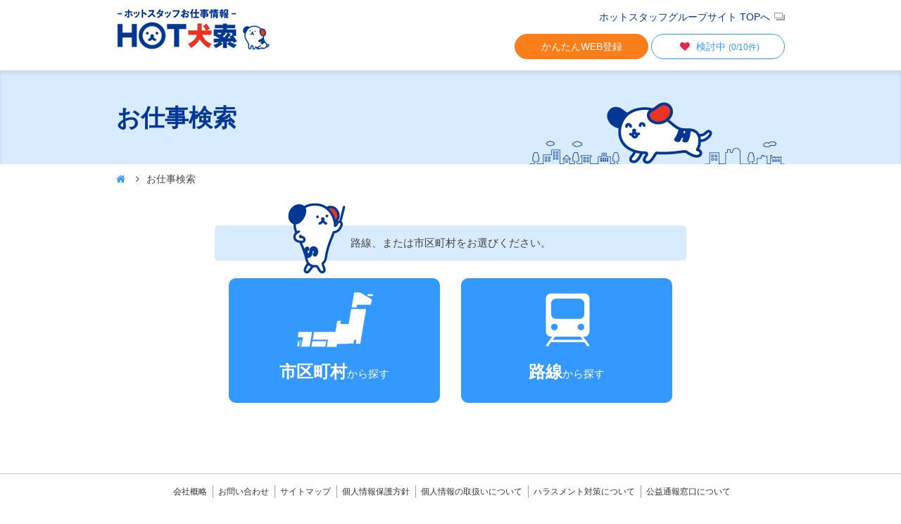

--- FILE ---
content_type: text/html; charset=UTF-8
request_url: https://www.hotstaff.co.jp/hotkensaku/jobsearch/37
body_size: 6718
content:
<!DOCTYPE html>
<html lang="ja">
<head>
    <meta charset="utf-8">
    <title>香川県の仕事一覧 | 派遣の仕事・求人はHOT犬索（ほっとけんさく）</title>
    <meta name="description" content="香川県のお仕事一覧。香川県にあるお仕事をご紹介します。製造業をメインとした豊富な求人情報が盛りだくさん。リフト作業、扶養内パート、正社員雇用を前提とした紹介予定派遣など、あなたにあったお仕事をご紹介します。ホットスタッフグループは、地域密着型の派遣会社です。">
    <meta name="keywords" content="求人,香川県,仕事,派遣,製造,紹介予定派遣,工場,ホットスタッフ,ほっとけんさく,派遣会社">
    <meta name="csrf-token" content="cUBk5QYiypBfjL9nR5EbYuafZ1qyi8UyKPcPK2Na">
    <script type="text/javascript">
        dataLayer = [];
    </script>
        <!-- Google Tag Manager -->
    <script>(function(w,d,s,l,i){w[l]=w[l]||[];w[l].push({'gtm.start':
    new Date().getTime(),event:'gtm.js'});var f=d.getElementsByTagName(s)[0],
    j=d.createElement(s),dl=l!='dataLayer'?'&l='+l:'';j.async=true;j.src=
    'https://www.googletagmanager.com/gtm.js?id='+i+dl;f.parentNode.insertBefore(j,f);
    })(window,document,'script','dataLayer','GTM-MQ2C9Z5');</script>
    <!-- End Google Tag Manager -->
        <link rel="stylesheet" href="/common/css/html5reset.css?update=20230401">
    <link rel="stylesheet" href="/common/css/base.css?update=20230401">
    <link rel="stylesheet" href="/common/css/parts.css?update=20230401">
    <link rel="stylesheet" href="/common/css/base_dynamicpage.css?update=20230401">
    <link rel="stylesheet" href="/common/css/font-awesome.min.css?update=20230401">
    <link rel="icon" href="/hotkensaku/favicon.ico">
<link rel="apple-touch-icon" href="/hotkensaku/common/img/apple-touch-icon.png">
<link rel="icon" type="image/png" href="/hotkensaku/common/img/apple-touch-icon.png">
    <!--[if lt IE 9]>
    <script src="/common/js/html5shiv-printshiv.min.js?update=20230401"></script>
    <script src="/common/js/css3-mediaqueries.js?update=20230401"></script>
    <![endif]-->
    <script src="/laravel/js/Front/node.js?id=c15ce58cb1c18a55a034b47d1257b8d0"></script>
    <script src="/common/js/import.js?update=20230401"></script>
    <script src="/common/js/ofi.min.js?update=20230401"></script>
    <script>$(function () {objectFitImages('.ofi-img');});</script>
    <script src="/laravel/js/Front/user.js?id=137f062f51de4527911b619d6730173d"></script>
        <link rel="stylesheet" href="/hotkensaku/jobsearch/css/search_top.css?update=20230401">
    <script src="/hotkensaku/jobsearch/js/modal.js?update=20230401"></script>
</head>
<body class="jobdetails">
<!-- Google Tag Manager (noscript) -->
<noscript><iframe src="https://www.googletagmanager.com/ns.html?id=GTM-MQ2C9Z5"
height="0" width="0" style="display:none;visibility:hidden"></iframe></noscript>
<!-- End Google Tag Manager (noscript) -->
    <div id="wrap">
        <header>
            <h1>
                <a href="https://www.hotstaff.co.jp/hotkensaku"><img src="/hotkensaku/common/img/header/joboffer_logo.png" alt="HOT犬索（ほっとけんさく）"></a>
            </h1>
            <div class="header_right">
                <nav id="gNav">
                    <div><p class="group_top"><a href="https://www.hotstaff.co.jp" target="_blank">ホットスタッフグループサイト TOPへ</a></p></div>
                    <div class="web_btn"><a href="https://www.hotstaff.co.jp/hotkensaku/web_registration">かんたんWEB登録</a></div>
                    <div class="review_btn"><a href="https://www.hotstaff.co.jp/hotkensaku/jobsearch/underreview"><span><i class="fa fa-heart"></i></span>検討中
                            <span class="number">(<span class="number under_count">0</span>/10件)</span></a>
                    </div>
                </nav>
            </div>
        </header>

            <div class="ttlBox_area">
        <section class="ttlBox">
            <h2><span>お仕事検索</span></h2>
            <div><img src="/common/img/bg/bg_img_hd01.png" alt=""></div>
            <!-- ttlBox -->
        </section>
        <!-- ttlBox_area -->
    </div>
    <div id="contentsBlock">
        <ol class="crumb">
            <li><a href="https://www.hotstaff.co.jp/hotkensaku"><i class="fa fa-home"></i></a></li>
            <li>お仕事検索</li>
        </ol>
        <div class="searchBox other_itemBox">
            <div class="seachBox_inner">
                <div class="top_title">
                    <div class="title_img"><img src="/hotkensaku/jobsearch/img/topsearch_img_01.png" alt=""></div>
                    路線、または市区町村をお選びください。
                </div>
                <div class="search_btnarea">
                    <div class="search_btn01">
                        <a href="https://www.hotstaff.co.jp/hotkensaku/jobsearch/37/city"><img src="/hotkensaku/jobsearch/img/topsearch_img_02.png" alt="">
                            <p><span>市区町村</span>から探す</p></a>
                    </div>
                    <div class="search_btn02">
                        <a href="https://www.hotstaff.co.jp/hotkensaku/jobsearch/37/line"><img src="/hotkensaku/jobsearch/img/topsearch_img_03.png" alt="">
                            <p><span>路線</span>から探す</p></a>
                    </div>
                </div>
            </div>
            <!--/results_itemBox-->
        </div>
    </div>

        <p id="pagetop"><a href="#wrap"><img src="/common/img/footer/pagetop.png" alt="トップへ"></a></p>
        <footer>
            <div class="footer_area ov">
                <ul class="footer_otherlink">
                    <li><a href="/corporate/profile/">会社概略</a></li>
                    <li><a href="https://www.hotstaff.co.jp/contact">お問い合わせ</a></li>
                    <li><a href="/sitemap/">サイトマップ</a></li>
                    <li><a href="/privacy/">個人情報保護方針</a></li>
                    <li><a href="/policy/">個人情報の取扱いについて</a></li>
                    <li><a href="/harassment/">ハラスメント対策について</a></li>
                    <li><a href="/information/">公益通報窓口について</a></li>
                </ul>
                <div class="footerBox01">
                    <div class="logo"><img src="/hotkensaku/common/img/footer/footer_logo_01.png" alt="HOT STAFF">
                    </div>
                </div>
            </div>
            <div id="siteFtCopy">
                <div class="siteFtCopy_inner">
                    <p>&copy;<script>copyright();</script>
                        HOTSTAFF Corporation All Rights Reserved.
                    </p>
                </div>
            </div>
        </footer>
    </div>
            </body>
</html>


--- FILE ---
content_type: text/css
request_url: https://www.hotstaff.co.jp/common/css/base.css?update=20230401
body_size: 31742
content:
@charset "utf-8";
/* CSS Document */
/* ------------------------------------------------------------------------ */

/*  Reset

/* ------------------------------------------------------------------------ */

html {
	overflow-y	: scroll;
	height		: 100%;
	-webkit-text-size-adjust: 100%;
}

body,div,dl,dt,dd,ul,ol,li,h1,h2,h3,h4,h5,h6,
pre,form,fieldset,p,blockquote {
	margin 	: 0;
	padding : 0;
}

body *{
	box-sizing: border-box;
}

fieldset {
	display	: inline;
}

address,caption,cite,code,dfn,em,strong,th,var {
	font-style : normal;
}

body/**/table {
	line-height	: 1.5;
}

q:before,
q:after {
	content : '';
}

object,embed {
	vertical-align : top;
}

hr,legend	{
	display : none;
}

h1,h2,h3,h4,h5,h6 {
	font-size : 100%;
}

img,abbr,acronym,fieldset {
	border : 0;
}

li {
	list-style-type : none;
}

img[usemap] {
	border		: none;
	height		: auto;
	max-width	: 100%;
	width		: auto;
}

img {
	border		: 0;
	max-width	: 100%;
}

i {
	padding	: 2px 5px 2px 0;
}

p {
	/*word-break	: break-all;*/
	overflow-wrap: break-word;
	word-wrap: break-word;
}

/* Flexible Images */
img{
    max-width	: 100%;
    height		: auto;
    width /***/	: auto;
}

submit	{ -webkit-appearance : none;}

/*table {
    border-collapse: collapse;
    border-spacing: 0;
}*/
/* ------------------------------------------------------------------------ */

/*  Basic Style

/* ------------------------------------------------------------------------ */
html{ font-size: 62.5%; /* sets the base font to 10px for easier math */}

body {
	margin		: 0;
	padding		: 0;
	height		: 100%;
	font-family	: "メイリオ", Meiryo, MS PGothic,arial,"Hiragino Kaku Gothic Pro", sans-serif;
	font-size	: 1.5rem;
	font-size	: 15px;
	line-height	: 2.0;
	text-align	: center;
	color		: #444;
	-webkit-text-size-adjust	: 100%;
}

#wrap{
	margin		: 0 auto;
	text-align	: center;
}

body > #wrap { height : auto;}

/* Link
--------------------------------------------------------------------------- */

.opacity a:hover img{
	background-color: rgba(0,0,0,0.2);
}

a:link	{
	text-decoration	: none;
	color			: #333;
}

a:visited	{
	text-decoration	: none;
	color			: #333;
}

a:hover	{
	text-decoration	: underline;
}

/* ------------------------------------------------------------------------ */

/* Hedaer

/* ------------------------------------------------------------------------ */

header {
	width: 950px;
	margin: 0 auto;
	overflow: hidden;
	position: relative;
	height: 100px;
}

header h1{
	padding: 15px 10px 10px 0;
	float: left;
}

/* ------------------------------------------------------------------------ */

/* Navigation

/* ------------------------------------------------------------------------ */
.group_top a{
	color: #023894;
}

	.group_top a:after{
		content:url(/hotkensaku/img/blank_img01.png);
		padding-left: 6px;
	}

header .header_right {
	float: right;
}

	.header_right>nav {
		text-align: right;
	}

	#gNav ul li span {
		display: inline-block;
		margin: 0 6px 0 0;
		vertical-align: middle;
		line-height: 1.5;
	}

nav {
	overflow: hidden;
	float:right;
}

#gNav ul {
	overflow: hidden;
}

#gNav ul li {
	float: left;
	font-size: 1.4rem;
	padding: 10px 10px 0px 15px;
}

#gNav ul li .fa.fa-search{
	font-size: 21px;
	padding: 0;
	color: #3399ff;
}

.review_btn{
	width: 25%;
	border: 1px solid #3399ff;
	background: #fff;
	border-radius: 30px;
	text-decoration: none;
	display: inline-block;
	line-height: 1.3;
	margin: 10px 0;
}

.review_btn a{
	color: #3399ff;
	display: block;
	text-align: center;
	padding: 5px 0px;
	text-decoration: none;
	font-size: 14px;
}

	.review_btn a:hover{
		opacity: 0.5;
	}

.review_btn span{
	color: #ffc619;
}

.review_btn span.number{
	color: #3399ff;
	font-size: 12px;
}


.web_btn{
	width: 25%;
	background: #fa7e19;
	border: 1px solid #fa7e19;
	border-radius: 30px;
	text-decoration: none;
	display: inline-block;
	line-height: 1.3;
	margin: 10px 0;
}

.web_btn a{
	color: #fff;
	display: block;
	text-align: center;
	padding: 8px 0px;
	text-decoration: none;
	font-size: 14px;
}

	.web_btn a:hover{
		opacity: 0.5;
	}

/* ------------------------------------------------------------------------ */

/* ttlBox

/* ------------------------------------------------------------------------ */
.ttlBox_area {
	min-width: 950px;
    width: 100%;
    background: #d9ebff;
    text-align: left;
	-webkit-box-shadow	: inset 0px 4px 4px 0px rgba(50, 50, 50, 0.1);
	-moz-box-shadow		: inset 0px 4px 4px 0px rgba(50, 50, 50, 0.1);
	box-shadow			: inset 0px 4px 4px 0px rgba(50, 50, 50, 0.1);
	position: relative;
	margin: 0 auto;
}

.ttlBox{
	width: 950px;
	min-height: 133px;
	margin:0 auto;
	/*display: flex;
	align-items: center;*/
	position: relative;
}

.ttlBox h2 {
	width: 70%;
	color: #023894;
	font-size: 20px;
	line-height: 1.6;
	top: 50%;
	-webkit-transform: translateY(-50%);
	-ms-transform: translateY(-50%);
	transform: translateY(-50%);
	position: absolute;
}

.ttlBox h2 span{
	color: #023894;
	font-size: 34px;
}

	.ttlBox h2 span > span{
		font-size: 22px;
		margin-left: 10px;
	}

.ttlBox div{
	position: absolute;
	right: 0;
	bottom: 0;
}

/* ------------------------------------------------------------------------ */

/* sub_nav

/* ------------------------------------------------------------------------ */
.sub_nav{
	background: #6eadf5;
}

.sub_nav ul{
	background: #d9ebff;
	width: 950px;
	margin: 0 auto;
	display: flex;
	justify-content: space-between;
}

	.sub_nav ul li{
		background: #6eadf5;
		width: 100%;
		border-right: 1px solid #9ac6f8;
		-webkit-box-shadow	: inset 0px 4px 4px 0px rgba(50, 50, 50, 0.1);
		-moz-box-shadow		: inset 0px 4px 4px 0px rgba(50, 50, 50, 0.1);
		box-shadow			: inset 0px 4px 4px 0px rgba(50, 50, 50, 0.1);
	}
		.sub_nav ul li:first-child{
			border-left: 1px solid #9ac6f8;
		}

	.sub_nav ul li a{
		display: block;
		padding: 7px;
		color: #fff;
	}

	/*特徴・メリット*/
	.community ul li.subNav01,
	.followup ul li.subNav02,
	.support ul li.subNav03,
	.welfare ul li.subNav04{
		background: #d9ebff;
	}

	.community ul li.subNav01 a,
	.followup ul li.subNav02 a,
	.support ul li.subNav03 a,
	.welfare ul li.subNav04 a{
		color: #6eadf5;
		font-weight: bold;
	}

	/*人材活用をお考えの企業様*/
	.client_support ul li.subNav01,
	.service ul li.subNav02,
	.type ul li.subNav03{
		background: #d9ebff;
	}

	.client_support ul li.subNav01 a,
	.service ul li.subNav02 a,
	.type ul li.subNav03 a{
		color: #6eadf5;
		font-weight: bold;
	}

	/*はじめての方へ*/
	.system ul li.subNav01,
	.difference ul li.subNav02,
	.temptoperm ul li.subNav03,
	.flow ul li.subNav04{
		background: #d9ebff;
	}

	.system ul li.subNav01 a,
	.difference ul li.subNav02 a,
	.temptoperm ul li.subNav03 a,
	.flow ul li.subNav04 a{
		color: #6eadf5;
		font-weight: bold;
	}

	/*会社情報*/
	.profile ul li.subNav01,
	.message ul li.subNav02,
	.history ul li.subNav03,
	.recruit ul li.subNav04,
	.csr ul li.subNav05,
	.training ul li.subNav06,
	.access ul li.subNav07,
	.director ul li.subNav08{
		background: #d9ebff;
	}

	.profile ul li.subNav01 a,
	.message ul li.subNav02 a,
	.history ul li.subNav03 a,
	.recruit ul li.subNav04 a,
	.csr ul li.subNav05 a,
	.training ul li.subNav06 a,
	.access ul li.subNav07 a,
	.director ul li.subNav08 a{
		color: #6eadf5;
		font-weight: bold;
	}

	/*人材活用をお考えの企業様 サブカテゴリー*/
	.tips ul li.subNav01,
	.glossary ul li.subNav02,
	.m_glossary ul li.subNav03{
		background: #d9ebff;
	}

	.tips ul li.subNav01 a,
	.glossary ul li.subNav02 a,
	.m_glossary ul li.subNav03 a{
		color: #6eadf5;
		font-weight: bold;
	}

	/*CSR サブカテゴリー*/
	.child ul li.subNav01,
	.eco ul li.subNav02,
	.kizuna ul li.subNav03{
		background: #d9ebff;
	}

	.child ul li.subNav01 a,
	.eco ul li.subNav02 a,
	.kizuna ul li.subNav03 a{
		color: #6eadf5;
		font-weight: bold;
	}

.none_shadow{
	-webkit-box-shadow	: none;
	-moz-box-shadow		: none;
	box-shadow			: none;
}

/* ------------------------------------------------------------------------ */

/* Contents

/* ------------------------------------------------------------------------ */

.crumb {
    display: flex;
    flex-wrap: nowrap;
    font-size: 14px;
    margin: 10px 0 0px;
    padding: 0 0 10px;
}

.crumb li {
	display: flex;
	text-align: left;
	line-height: 1.6;
}

.crumb li:nth-child(2) {
	min-width: 95px;
}

	.crumb li .fa {
		color: #3399ff;
	}

.crumb li:after {
    content: "\f105";
    font-family: "FontAwesome";
    margin: 0 10px;
}

.crumb li:last-child::after {
    content: none;
}

.crumb li a{
	text-decoration: underline;
}
	.crumb li a:hover{
		text-decoration: none;
	}


#contentsBlock {
	width: 950px;
	margin: 0 auto;
}

/*特集から探す*/
.featureBox {
	background: #ebebeb;
	padding: 10px;
	margin-bottom: 15px;
}

.featureBox .ttl{
	font-size: 18px;
	display: flex;
	justify-content: center;
	align-items: center;
	font-weight: bold;
}

.featureBox .ttl span{
	line-height: 22px;
	width: 20px;
	margin-right: 10px;
}

.featureBox ul{
	margin: 10px auto;
	max-width: 800px;
	display: flex;
	flex-wrap: wrap;
	justify-content: space-between;
}

.featureBox ul li{
	width: 48%;
	background: #fff;
	border-radius: 30px;
	margin-bottom: 10px;
}

.featureBox ul li a{
	padding: 5px;
	display: block;
	text-decoration: underline;
}

.featureBox ul li a:before{
	font-family: 'FontAwesome';
	content: "\f002";
	display: inline-block;
	margin-right: 10px;
	color: #808080;
	font-size: 18px;
}

.details_searchBtn{
	text-align: right;
	color: #5197f7;
	font-size: 16px;
	cursor: pointer;
	margin-bottom: 15px;
}

.details_searchBtn:before{
	font-family: 'FontAwesome';
	content:"\f1de";
	display: inline-block;
	margin-right: 5px;
	font-size: 16px;
}

.details_searchBtn + .searchBox{
	display: none;
}

.searchBox a{
	color: #3399ff;
	text-decoration: underline;
}

	.searchBox a:hover{
		text-decoration: none;
	}

.searchBox{
	padding: 20px;
	overflow: hidden;
	margin-bottom: 40px;
}

#search.searchBox{
	border: 2px solid #3399ff;
	border-radius: 5px;
	padding: 20px;
	overflow: hidden;
	-moz-box-shadow: 4px 4px 4px rgba(0,0,0,0.1);
	-webkit-box-shadow: 4px 4px 4px rgba(0,0,0,0.1);
	-o-box-shadow: 4px 4px 4px rgba(0,0,0,0.1);
	-ms-box-shadow: 4px 4px 4px rgba(0,0,0,0.1);
	margin-bottom: 40px;
}

	.searchBox dl{
		display: flex;
		border-bottom: 1px solid #cccccc;
		padding: 5px 0;
	}

	.searchBox dl:first-child{
		padding: 0 0 5px;
	}

	.searchBox dt,
	.searchBox dd{
		/*display: inline-flex;*/
	}

	.searchBox.results_itemBox dl {
		display: table;
	}

	.searchBox.results_itemBox .details-box dl{
			padding: 20px 0;
	}

	.searchBox.results_itemBox dt {
		background: #e6e6e6;
	}

	.jobdetails .searchBox.results_itemBox dt {
		background: #fff;
		vertical-align:top;
	}

	.searchBox.results_itemBox dt,
	.searchBox.results_itemBox dd{
		display: table-cell;
		vertical-align:middle;
	}

	.searchBox.results_itemBox dd {
		margin-left: 10px;
		align-items: center;
		width: 100%;
	}

	.searchBox dd{
		margin-left: 10px;
		display: flex;
		justify-content: center;
		align-items: center;
	}

	.searchBox.results_itemBox dd{
		/*display: block;*/
		width: 762px;
	}

	.searchBox.results_itemBox a{
		text-decoration: underline;
		color: #3399ff;
	}
		.searchBox.results_itemBox a:hover{
			text-decoration: none;
		}

	.details_link{
		text-align: left;
		margin-left: 15px;
	}

	.details_link a{
		color: #2e8ae6;
	}
		.details_link:before{
			content: "\f105";
			font-family: FontAwesome;
			padding-right: 8px;
			color: #2e8ae6;
		}

.label{
	background: #d9ebff;
	padding: 5px 10px;
	display: block;
	font-weight: bold;
	width: 120px;
}

.choice_btn{
	border: 1px solid #3399ff;
	background: #fff;
	border-radius: 30px;
	text-decoration: none;
	display: table-cell;
	line-height: 1.3;
	cursor: pointer;
	font-size: 1.3rem;
}

.choice_btn+p{
	margin-left: 10px;
}

.choice_btn a{
	color: #3399ff;
	display: block;
	text-align: center;
	padding: 5px 15px;
	text-decoration: none;
}

	.choice_btn a:hover{
		opacity: 0.5;
	}

.searchBtn_area{
	/*overflow: hidden;*/
	padding-top: 20px;
	display: flex;
	justify-content: center;
	align-items: center;
}

.applicableBox{
	float: left;
}

.conditionBox{
	width: 34%;
	float: left;
}

.applicableBox p{
	width: 74%;
	display: inline-block;
	line-height: 1.4;
}

.applicableBox span{
	display: inline-block;
	font-weight: bold;
	color: #e83421;
	font-size: 25px;
}

/*この条件で探すボタン*/
.conditionBox .condition_btn{
	background: #3399ff;
	color: #fff;
	border-radius: 30px;
	text-decoration: none;
	display: block;
	line-height: 1.3;
	font-weight: bold;
	font-size: 18px;
}

.conditionBox .condition_btn a{
	color: #fff;
	display: block;
	text-align: center;
	padding: 10px 0px 10px 15px;
	text-decoration: none;
}

	.conditionBox .condition_btn a:hover{
		opacity: 0.5;
	}

	.conditionBox .condition_btn a span{
		display: inline-block;
		margin-left: 10px;
	}

	.conditionBox .condition_btn a span img{
		vertical-align: middle;
	}

/*検索結果_一覧*/
.resultsBox{
	border-top: 1px dotted #999999;
	overflow: hidden;
	padding: 20px 0 5px 0;
}

.resultsBox.searchresult_none,
.underreviewresult_none{
	min-height: 200px;
	display: flex;
	align-items: center;
	justify-content: center;
}

.resultsBox .search_txt{
	float: left;
}
	.resultsBox .search_txt span{
		display: inline-block;
		font-weight: bold;
		color: #e83421;
		font-size: 25px;
	}

.resultsBox .search_menu{
	float:right;
}

.search_count{
	float: left;
}

.search_order{
	float: right;
	padding-left: 20px;
}

.results_itemBox{
	border: 1px solid #cccccc;
	border-top: 4px solid #3399ff;
	border-radius: 5px;
	padding: 0px;
	overflow: hidden;
	margin-bottom: 40px;
}

.shadow_box{
	border: 1px solid #cccccc;
	border-radius: 5px;
}

.other_itemBox{
	padding: 0px;
	overflow: hidden;
	margin-bottom: 20px;
}

/*.other_itemBox{
	border: 1px solid #cccccc;
	border-radius: 5px;
	padding: 0px;
	overflow: hidden;
	-moz-box-shadow: 4px 4px 4px rgba(0,0,0,0.1);
	-webkit-box-shadow: 4px 4px 4px rgba(0,0,0,0.1);
	-o-box-shadow: 4px 4px 4px rgba(0,0,0,0.1);
	-ms-box-shadow: 4px 4px 4px rgba(0,0,0,0.1);
	margin-bottom: 20px;
}*/

.other_itemBox:last-child{
	margin-bottom: 60px;
}

.other_itemBox .hd_area{
	background: #fff;
	padding: 20px 20px 0 20px;
}

.other_itemBox .hd_area .title{
	font-size: 20px !important;
}
.other_itemBox .hd_area .jobother_area{
	width: 100%;
	overflow: hidden;
	margin: 20px 0 0;
	padding-bottom: 10px;
	border-bottom: 1px solid #ccc;
}
	.other_itemBox .hd_area .jobother_area li{
		float: left;
		margin-right: 20px;
	}

	.other_itemBox .hd_area .jobother_area li span {
		display: inline-block;
		margin: 0 6px 0 0;
		vertical-align: middle;
	}

.other_itemBox .results_itemBox2 .searchBtn_area{
	padding-top: 0;
}


.hd_area{
	overflow: hidden;
	background: #d9ebff;
	padding: 10px 15px;
}

	/*ラベル*/
	.results_label{
		text-align: left;
	}

	.new{
		font-size: 12px;
		color: #fff;
		background: #e83421;
		border-radius: 5px;
		padding: 2px 5px;
		margin-right: 5px;
		float: left;
	}

	.h_label{
		font-size: 12px;
		color: #fff;
		background: #3399ff;
		border-radius: 5px;
		padding: 2px 10px;
		margin-right: 5px;
	}

	.hd_area .name{
		text-align: left;
	}
	
	.hd_area .update{
		font-size: 12px;
		float: right;
	}
	
	.hd_area .title{
		text-align: left;
		width: 700px;
		font-size: 24px;
		font-weight: bold;
		color: #2e8ae6;
		line-height: 1.4;
		float: left;
	}

	/*お仕事詳細*/
	.jobdetails .hd_area .title,
	.underreview .hd_area .title{
		width: 100%;
		text-align: left;
		font-size: 24px;
		font-weight: bold;
		color: #2e8ae6;
		line-height: 1.4;
		float: none;
	}

		.underreview .hd_area .title a{
			color: #2e8ae6;
			text-decoration: none;
		}

		.underreview .hd_area .title a:hover{
			text-decoration: underline;
		}


	.jobdetails .details_area,
	.underreview .details_area {
		text-align: right;
		float: none;
		width: auto;
	}
		.jobdetails .details_area p,
		.underreview .details_area p{
			float: none;
			padding: 0;
		}

	.details_area{
		text-align: right;
		float: right;
		width: 200px;
	}

	.details_area .details_btn{
		width: 70%;
		background: #3399ff;
		color: #fff;
		border-radius: 30px;
		text-decoration: none;
		display: table-cell;
		line-height: 1.3;
		font-weight: bold;
		float: right;
	}

	.details_area .details_btn a{
		color: #fff;
		display: block;
		text-align: center;
		padding: 10px 15px;
		text-decoration: none;
	}

	.details_area .details_btn a:hover{
		opacity: 0.5;
	}

	.details_area p{
		float: right;
		font-size: 12px;
		padding: 5px 0;
	}

	.label2 {
		background: #e6e6e6;
		padding: 0px 10px;
		font-weight: bold;
		width: 145px;
		display: inline-flex;
		justify-content: center;
		align-items: center;
		height: 100%;
	}

	.jobdetails .details-box .label2 {
		background: #fff;
		padding: 0px 10px;
		font-weight: bold;
		width: 170px;
		display: flex;
		justify-content: flex-start;
		align-items: center;
		height: 100%;
		color: #2e8ae6;
	}
	
	.jobdetails .details-box .label2 img{
		width: 20px;
		margin-right: 5px;
		display: inline-block;
		margin-top: -3px;
	}

	.jobdetails .details-box .label2 img.educational{
		width: 20px;
		margin-right: 5px;
		display: inline-block;
	}

/*.results_itemBox2{
	padding: 15px;
}*/

.searchBox.results_itemBox .results_itemBox2{
	padding: 15px;
}

.searchBox.other_itemBox .results_itemBox2{
	padding: 15px;
}

	.results_itemBox2 .details_photo{
		margin-bottom: 10px;
	}
	.jobdetails .results_itemBox2 .details_photo{
		margin-bottom: 70px;
	}

	.results_itemBox2 .ulStyle01{
		margin-left: 15px;
	}

.results_itemBox2 dd p{
	text-align: left;
	padding: 0 0 0 15px;
	margin-left: 0;
}

/*検討中に入れる*/
.underreview_btn{
	width: 34%;
	font-size: 16px;
	font-weight: bold;
	border: 1px solid #3399ff;
	background: #fff;
	border-radius: 30px;
	text-decoration: none;
	display: inline-block;
	line-height: 1.3;
	float: left;
}

.underreview_btn a{
	color: #3399ff;
	display: block;
	text-align: center;
	padding: 10px 15px;
	text-decoration: none !important;
}

	.underreview_btn a:hover{
		opacity: 0.5;
	}

.underreview_btn span{
	color: #e2264d;
}

	.underreview_btn span.number{
		font-size: 14px;
		color: #3399ff;
	}

	.underreview_btn span.s_number{
		font-size: 12px;
		color: #3399ff;
	}

/*検討中に追加済みボタン*/
.underreview_btn_add{
	width: 34%;
	font-size: 16px;
	font-weight: bold;
	border: 1px solid #ccc;
	background: #fff;
	border-radius: 30px;
	text-decoration: none;
	display: inline-block;
	line-height: 1.3;
	float: left;
}

.underreview_btn_add a{
	color: #b9b9b9 !important;
	display: block;
	text-align: center;
	padding: 21px 15px;
	text-decoration: none !important;
}

	.underreview_btn_add a:hover{
		opacity: 0.5;
	}


.underreview_btn span.none_txt{
	color: #333;
	font-size: 13px;
	font-weight: normal;
}

/*詳細を見る*/
.job_detailsBox{
	width: 34%;
	float: left;
	margin-left: 20px;
}

.job_detailsBox .job_detailsbtn{
	background: #3399ff;
	color: #fff;
	border-radius: 30px;
	text-decoration: none;
	display: block;
	line-height: 1.3;
	font-weight: bold;
	font-size: 18px;
}

.job_detailsBox .job_detailsbtn a{
	color: #fff;
	display: block;
	text-align: center;
	padding: 20px 0px;
	text-decoration: none;
}

	.job_detailsBox .job_detailsbtn a:hover{
		opacity: 0.5;
	}


/*エントリーする*/
.entryBox{
	width: 34%;
	float: left;
	margin-left: 20px;
}

.entryBox .entry_btn{
	background: #fa7e19;
	color: #fff;
	border-radius: 30px;
	text-decoration: none;
	display: block;
	line-height: 1.3;
	font-weight: bold;
	font-size: 18px;
}

.entryBox .entry_btn a{
	color: #fff;
	display: block;
	text-align: center;
	padding: 10px 0px 10px 15px;
	text-decoration: none;
}

	.entryBox .entry_btn a:hover{
		opacity: 0.5;
	}
	.entryBox .entry_btn a span{
		display: inline-block;
		margin-left: 10px;
	}

	.entryBox .entry_btn a span img{
		vertical-align: middle;
	}

/*画像入る2カラムver*/
.left_itemBox{
	width: 560px;
	float: left;
}

.right_itemBox{
	width: 330px;
	float: right;
}
	.right_itemBox:hover{
		opacity: 0.7;
	}

	.right_itemBox a{
		display: block;
	}

.right_itemBox img.ofi-img{
		height: 228px;
		width: 304px;
		object-fit: cover;
		font-family: 'object-fit: cover;'; /*IE対策*/
}

/*ページネーション*/
ul.pageNav {
	margin: 0 0 10px;
	padding: 10px 10px 5px;
	background: #fff;
	text-align: center;
}

ul.pageNav li {
	display: inline-block;
	margin: 0 2px;
	padding: 0;
}

ul.pageNav li.active a{
	border: 1px solid #3399ff;
	color: #3399ff;
	background: #fff;
	font-weight: bold;
}

ul.pageNav li span,
ul.pageNav li a {
	display: inline-block;
	margin-bottom: 5px;
	padding: 5px 13px;
	background: #3399ff;
	border: 1px solid #3399ff;
	text-decoration: none;
	vertical-align: middle;
	border-radius: 5px;
	color: #fff;
}

ul.pageNav li a:hover {
	border: 1px solid #3399ff;
	color: #3399ff;
	background: #fff;
}

/* ------------------------------------------------------------------------ */

/* Pagetop

/* ------------------------------------------------------------------------ */
#pagetop {
	position: fixed;
	bottom: 20px;
	right: 20px;
	font-size: 77%;
	z-index: 999;
}
#pagetop a {
	text-decoration: none;
	padding: 30px 0;
	text-align: center;
	display: block;
	border-radius: 5px;
	-webkit-border-radius: 5px;
	-moz-border-radius: 5px;
}
#pagetop a:hover {
	text-decoration: none;
}
/* ------------------------------------------------------------------------ */

/* Footer

/* ------------------------------------------------------------------------ */

footer {
	min-width: 950px;
	width: 100%;
	background: #fff;
	margin-top: 31px;
	font-size: 14px;
	border-top: 1px solid #ccc;
}

.footer_area{
	width: 1040px;
	margin: 0 auto;
	padding: 24px 0 0;
	position: relative;
	min-height: 342px;
}

.footer_areainner{
	width: 842px;
	margin: 0 auto;
	float: right;
}

.footerBox01{
	float: left;
}
	.footerBox01 .logo{
		float: left;
		padding: 5px;
	}
	.footerBox01 .add{
		float: left;
		margin-left: 20px;
	}

	.footerBox02{
		float: right;
		text-align: right;
		margin-top: 68px;
	}

	.footerBox02 .base_btn{
		color: #fff;
		border-radius: 30px;
		text-decoration: none;
		display: table-cell;
		line-height: 1.3;
		font-weight: bold;
	}

	.footerBox02 .base_btn a{
		color: #fff;
		background: #3399ff;
		display: block;
		text-align: center;
		padding: 10px 33px;
		text-decoration: none;
		border-radius: 30px;
	}

	.footerBox02 .base_btn a:hover{
		opacity: 0.7;
	}

	.footerBox02 .base_btn a span{
		display: inline-block;
		margin: 0 6px 0 0;
		vertical-align: middle;
	}

.footer_nav{
	width: 193px;
	color: #333;
	float: left;
	margin-right: 20px;
	font-size: 1.3rem;
}

	.footer_nav:first-child{
		margin-left: 28px;
	}

	.footer_nav:nth-child(3){
		margin-right: 10px;
		width: 175px;
	}

	.footer_nav:nth-child(4){
		margin-right: 0;
		float: right;
		width: 180px;
	}

.footer_navttl{
	text-align: left;
	padding-bottom: 0;
	margin-bottom: 10px;
	font-weight: bold;
}

.nav_link {
	width: 194px;
	margin: 0 auto;
}

.nav_link li{
	text-align: left;
	line-height: 1.6;
	margin-bottom: 5px;
}

.nav_link li:before{
		content:"\f105";
		font-family: FontAwesome;
		padding-right: 5px;
		color: #818181;
}

.nav_link li a{
	color: #333;
}

.footer_hotken{
	position: absolute;
	bottom: 0;
	right: 0;
}


	.footer_area ul.footer_otherlink{
		margin: 32px auto 0;
	}

	.footer_area ul.footer_otherlink li{
		border-left: 1px solid #a0a0a0;
		display: inline-block;
		line-height: 18px;
		padding: 0 4px 0 7px;
		font-size: 12px;
	}

		.footer_area ul.footer_otherlink li:first-child{
			border-left: none;
		}

		.footer_area ul.footer_otherlink li a{
			color: #333;
		}


#siteFtCopy{
	background: #3399ff;
	color: #fff;
	padding: 5px 0;
}
	.siteFtCopy_inner{
		width: 950px;
		margin: 0 auto;
		overflow: hidden;
	}

	.siteFtCopy_inner p{
		font-size: 12px;
	}

@media screen and (max-width: 1170px) {
	.footer_hotken{
		display: none;
	}
}

/* ------------------------------------------------------------------------ */

/* modal

/* ------------------------------------------------------------------------ */

/* モーダル コンテンツエリア */
.modal-overlay {
    display:none;
    position:fixed;
    top:0;
    left:0;
    width:100%;
	height:100%;/*for old Safari*/
    height:100vh;
    background-color:rgba(0,0,0,.5);
}

#modal1,
#modal2,
#modal3,
#modal4,
#modal5 {
  display: none;
  width: 850px;
  border-radius: 10px;
  margin: 0;
  padding: 0;
  background-color: #3399ff;
  color: #fff;
  position: absolute;
  z-index: 2;
}

/*#modal1{
	top: 100px !important;
}

#modal2{
	top: 100px !important;
}*/

#modal1 p,
#modal2 p,
#modal3 p,
#modal4 p,
#modal5 p{
	display: flex;
	justify-content: center;
	align-items: center;
	padding: 5px;
	height: 56px;
}

#modalclose{
	cursor: pointer;
}

.modal_area{
	background: #fff;
	border-radius: 0px 0px 10px 10px;
	border: 2px solid #3399ff;
	padding: 20px;
	overflow-y: auto;
	max-height: calc(100vh - 350px);
}

.modal_area .modal_inner label{
	color: #333;
}

.modal_area .modal_inner label input{
	margin-top: 0;
	margin-bottom:4px;
	margin-right: 6px;
	height: auto;
}

.modal_area .modal_inner .hd01{
	border-bottom: 2px solid #3399ff;
	text-align: left;
	font-size: 16px;
	font-weight: bold;
	color: #333;
	margin-bottom: 10px;
}

.modal_area .modal_inner ul{
	overflow: hidden;
}

	.modal_area .modal_inner ul li{
		float:left;
		text-align: left;
		width: 25%;
	}

	#modal5 .modal_area .modal_inner ul li{
		float:left;
		text-align: left;
		width: 28%;
	}

.modal_inner{
	overflow: hidden;
	margin-bottom: 20px;
}

.change_btn{
		width: 40%;
		margin: 10px auto 0;
		background: #3399ff;
		color: #fff;
		border-radius: 30px;
		text-decoration: none;
		display: block;
		line-height: 1.3;
		font-weight: bold;
	}

	.change_btn a{
		color: #fff;
		display: block;
		text-align: center;
		padding: 15px;
		text-decoration: none;
	}

	.change_btn a:hover{
		opacity: 0.5;
	}

    .change_btn.city_btn {
        font-weight: normal;
        margin: 0 auto 10px;
    }

.modal_area .modal_inner .salary{
	line-height: 1.4;
	margin-top: 10px;
}
.salary p{
	text-align: left;
	color: #333;
	font-weight: bold;
	font-size: 16px;
	display: block !important;
	height: auto !important;
	padding: 0 5px !important;
}

/* モーダル 背景エリア */
#modal-bg {
  display:none;
  width:100%;
  height:100%;
  background-color: rgba(0,0,0,0.5);
  position:fixed;
  top:0;
  left:0;
  z-index: 1;
}


.invisible{
    display: none;
}


.underreview_btn, .underreview_btn_add{
	position: relative;
}

p.toolTip{
    margin: 0;
    padding: 10px;
    width: 260px;
    background: #3399ff;
    opacity: 0.9;
    color: #fff;
    border-radius: 5px;
    -moz-border-radius: 5px;
    min-height: 30px;
    top: -20px;
	left: 50%;
	-webkit-transform: translateX(-50%);
	-ms-transform: translateX(-50%);
	transform: translateX(-50%);
    position: absolute;
	z-index: 999;
}


p.toolTip.haserror{
    background: #e83421;
}

.hd_area .flex {
	display: flex;
	justify-content: space-between;
	align-items: center;
	width: 100%;
}

.hd_area .results_label.flex {
	display: block;
	overflow: hidden;
	width: 100%;
}
/* ---------------------------- */
/* --- ハートアニメーション --- */
/* ---------------------------- */
@keyframes heartAnimation {
  0% {
    /* アイコンサイズをもとのより小さくする */
    transform: scale(0.5);
  }
  10% {
    transform: scale(0.7);
  }
  30% {
    transform: scale(0.9);
  }
  50% {
    transform: scale(1.2);
  }
  80% {
    transform: scale(1.5);
  }
  100% {
    /* もとのサイズに戻す */
    transform: scale(1.0);
  }
}

.fa-heart::before {
	font-family: 'FontAwesome';
	width: 22px;
	display: inline-block;
}

.LikesIcon{
	font-size: 22px !important;
	width: 18px;
	display: inline-block !important;
	text-align: center;
	color: #999999;
	line-height: 0.7;
}

.LikesIcon-fa-heart{
	font-size: 20px !important;
	width: 18px;
	display: inline-block !important;
	text-align: center;
	padding: 0;
}
.LikesIcon-fa-heart.heart{
  /* heartAnimationアニメーションを200ミリ秒かけて実行する */
  animation: heartAnimation .2s;
  /* アイコン色を黒から赤へ変更する */
  color: #e2264d;
}

.like-img{
	width: 50%;
	margin: 0 5px;
}

.like-count{
	padding: 1px 4px 0 2px;
	font-weight: bold;
	color: #999999;
	font-size: 18px;
	line-height: 0.8;
	letter-spacing: -2px;
	text-align: center;
}

.flex-s{
	display: flex;
	justify-content: flex-start;
	align-items: center;
	margin-top: 5px;
}

.tooltip{
    position: relative;
    cursor: pointer;
    display:  inline-block;
    line-height: 0.7;
}
.tooltip img{
    width: 19px;
	vertical-align: middle;
	margin-top: -1px;
}
.description {
    display: none;
    position: absolute;
    padding: 10px;
    font-size: 12px;
    line-height: 1.6em;
    color: #fff;
    border-radius: 5px;
    background: #000;
    width: 170px;
}

.tooltip:hover .description{
    display: inline-block;
    top: -40px;
    left: -25px;
}

.month_ex {
	color: #444;
	padding: 0 0 0 15px;
	font-weight: bold;
}

.menubox{
		width: 100%;
		padding: 10px;
		position: fixed;
		bottom: 0;
		left: 0;
		z-index: 999;
		background-color:rgba(0,0,0,0.7);
		overflow: hidden;
}
	.menubox div{
		max-width: 830px;
		margin: 0 auto;
		display: flex;
		align-items: center;
		justify-content: center;
	}
			.menubox span{
			}
			
			.menubox .menubox_btn{
				float: left;
				width: 26%;
			}
			
			.menubox .menubox_txt{
				float: left;
				padding: 0 10px;
				width: 34%;
				color: #fff;
				font-weight: bold;
				line-height: 1.4;
				font-size: 16px;
			}
				.menubox .menubox_txt span{
					color: #f4f464;
					display: block;
					font-size: 20px;
				}
			
			.menubox .menubox_btn:nth-child(3){
				width: 40%;
			}

/*クリア*/
.clear_btn {
	font-size: 20px;
	font-weight: bold;
	width: 27%;
	background: #fff;
	border-radius: 5px;
	border: none;
	text-decoration: none;
	display: block;
	line-height: 1.3;
	margin: 0px auto;
	padding: 18px;
	color: #3399ff;
	cursor: pointer;
	font-family: "メイリオ", Meiryo, MS PGothic,arial,"Hiragino Kaku Gothic Pro", sans-serif;
}

/*送信する*/
.submit_btn {
	max-width: 230px;
	font-size: 20px;
	font-weight: bold;
	width: 42%;
	background: #3399ff;
	border-radius: 5px;
	border: none;
	text-decoration: none;
	line-height: 1.3;
	margin: 0px auto;
	padding: 8px 10px;
	color: #fff;
	cursor: pointer;
	font-family: "メイリオ", Meiryo, MS PGothic,arial,"Hiragino Kaku Gothic Pro", sans-serif;
	flex-wrap: wrap;
	display: flex;
	align-items: center;
	justify-content: center;
}
	.submit_btn img{
		width: 80px;
		margin-left: 10px;
	}

    .submit_btn.city_btn {
        color: #fff;
        font-weight: normal;
        justify-content: center;
        width: 13em;
        margin: 0 auto 10px;
    }


.orderBox ul{
	width: 100%;
	display: flex;
	margin: 20px auto;
}
	.orderBox ul li{
		width: 49%;
		border-top: 1px solid #3399ff;
		border-bottom: 1px solid #3399ff;
		border-right: 1px solid #e5e5e5;
		background: #fff;
	}
	
	.orderBox ul li:first-child{
		border-left: 1px solid #3399ff;
		border-radius: 5px 0 0 5px;
	}
	
	.orderBox ul li:last-child{
		border-radius: 0 5px 5px 0;
		border-right: 1px solid #3399ff;
	}
	
	.orderBox ul li.new_order,
	.orderBox ul li.salary_order{
		background: #fff;
	}
	
	.orderBox ul li a{
		padding: 10px;
		color: #3399ff;
		display: flex;
		align-items: center;
		justify-content: center;
		line-height: 1.4;
		height: 100%;
		position: relative;
		text-decoration: none;
	}

	.orderBox ul li.active{
		background: #3399ff;
	}
	.orderBox ul li.active a{
		padding: 10px;
		color: #fff;
	}
	.orderBox ul li.active a:after{
		content: "▼";
		display: inline-block;
		color: #3399ff;
		position: absolute;
		bottom: -15px;
	}


--- FILE ---
content_type: text/css
request_url: https://www.hotstaff.co.jp/common/css/parts.css?update=20230401
body_size: 16058
content:
@charset "utf-8"; 

/* ------------------------------------------------------------------------ */

/*  Parts

/* ------------------------------------------------------------------------ */

/* layout
--------------------------------------------------------------------------- */

.block	{ display : block;}
.inline { display : inline;}

.fltbox { margin : 0 auto;}
.flt_r { float : right !important;}
.flt_l { float : left !important;}

.txt_r { text-align: right !important;} 
.txt_c { text-align: center !important;} 
.txt_l { text-align: left !important;} 

.psn { position : relative;}

.none {
	background	: none !important;
	border		: none !important;
}
	
.vtop { vertical-align: top;}

.over{}

.disnon {
    display: none;
}


/* --- margin --- */

.m_inherit {margin : inherit !important;}

.auto  { margin-right : auto; margin-left : auto;}

.mt0   { margin-top	: 0 !important;}
.mt5   { margin-top	: 5px !important;}
.mt10  { margin-top	: 10px !important;}
.mt15  { margin-top	: 15px !important;}
.mt20  { margin-top	: 20px !important;}
.mt25  { margin-top	: 25px !important;}
.mt30  { margin-top	: 30px !important;}
.mt35  { margin-top	: 35px !important;}
.mt40  { margin-top	: 40px !important;}
.mt45  { margin-top	: 45px !important;}
.mt50  { margin-top	: 50px !important;}

.mr0   { margin-right : 0 !important;}
.mr5   { margin-right : 5px !important;}
.mr10  { margin-right : 10px !important;}
.mr15  { margin-right : 15px !important;}
.mr20  { margin-right : 20px !important;}
.mr25  { margin-right : 25px !important;}
.mr30  { margin-right : 30px !important;}
.mr35  { margin-right : 35px !important;}
.mr40  { margin-right : 40px !important;}
.mr45  { margin-right : 45px !important;}
.mr50  { margin-right : 50px !important;}

.mb0   { margin-bottom : 0 !important;}
.mb5   { margin-bottom : 5px !important;}
.mb10  { margin-bottom : 10px !important;}
.mb15  { margin-bottom : 15px !important;}
.mb20  { margin-bottom : 20px !important;}
.mb25  { margin-bottom : 25px !important;}
.mb30  { margin-bottom : 30px !important;}
.mb35  { margin-bottom : 35px !important;}
.mb40  { margin-bottom : 40px !important;}
.mb45  { margin-bottom : 45px !important;}
.mb50  { margin-bottom : 50px !important;}

.ml0   { margin-left : 0 !important;}
.ml5   { margin-left : 5px !important;}
.ml10  { margin-left : 10px !important;}
.ml15  { margin-left : 15px !important;}
.ml20  { margin-left : 20px !important;}
.ml25  { margin-left : 25px !important;}
.ml30  { margin-left : 30px !important;}
.ml35  { margin-left : 35px !important;}
.ml40  { margin-left : 40px !important;}
.ml45  { margin-left : 45px !important;}
.ml50  { margin-left : 50px !important;}

.m0   { margin : 0 !important;}
.m10  { margin : 10px !important;}
.m15  { margin : 15px !important;}
.m20  { margin : 20px !important;}
.m25  { margin : 25px !important;}
.m30  { margin : 30px !important;}
.m35  { margin : 35px !important;}
.m40  { margin : 40px !important;}
.m45  { margin : 45px !important;}
.m50  { margin : 50px !important;}


/* --- padding --- */
.p30  { padding : 30px !important;}

.pt0  { padding-top : 0 !important;}
.pt5  { padding-top : 5px !important;}
.pt10 { padding-top : 10px !important;}
.pt15 { padding-top : 15px !important;}
.pt20 { padding-top : 20px !important;}

.pt0  { padding-top : 0 !important;}
.pt5  { padding-top : 5px !important;}
.pt10 { padding-top : 10px !important;}
.pt15 { padding-top : 15px !important;}
.pt20 { padding-top : 20px !important;}

.pr0  { padding-right : 0 !important;}
.pr5  { padding-right : 5px !important;}
.pr10 { padding-right : 10px !important;}
.pr15 { padding-right : 15px !important;}
.pr20 { padding-right : 20px !important;}

.pl0  { padding-left : 0 !important;}
.pl5  { padding-left : 5px !important;}
.pl10 { padding-left : 10px !important;}
.pl15 { padding-left : 15px !important;}
.pl20 { padding-left : 20px !important;}

.pb0  { padding-bottom : 0 !important;}
.pb5  { padding-bottom : 5px !important;}
.pb10 { padding-bottom : 10px !important;}
.pb15 { padding-bottom : 15px !important;}
.pb20 { padding-bottom : 20px !important;}

.nowrap { white-space : nowrap;}

.entry{
	clear	: both;
	margin	: 15px auto 0;
}

	.entry p {
		margin		: 0 0 2em;
		text-align	: left;
		line-height	: 1.5;
	}


.summary {
	clear	: both;
	margin	: 15px auto 0;
}

	.summary p {
		margin		: 0 0 2em;
		text-align	: left;
		line-height	: 1.5;
	}

#crumb {
	margin		: 4px 0 8px;
	text-align	: left;
}

	#crumb li {
		display			: inline;
		line-height		: 110%;
		list-style-type	: none;
		font-size		: 85%;
	}

sub{
	vertical-align: sub;
}

.sectionbox_area p.txtlink{
	margin-top: 0 !important;
}

.txtlink a{
	color: #2e8ae6;
	text-decoration: underline;
}
	.txtlink:before {
		content: "\f105";
		font-family: 'FontAwesome';
		padding-right: 5px;
		color: #2e8ae6;
		text-decoration: none;
	}

.txtlink a:hover{
	text-decoration: none;
}

.flex{
	display: flex;
	justify-content: space-between;
	align-items: center;
}

.flex-top{
	display: flex;
	justify-content: flex-start;
	align-items: center;
}
	.flex-top > div:first-child{
		margin-right: 10px;
	}
	
	.flex-top > div:last-child{
			width: 69%;
	}

.flex-top > li{
	margin-right: 10px;
}

.inner{
	padding: 0 10px;
}

/* heading
--------------------------------------------------------------------------- */
h3{
	color: #2e8ae6;
	border-bottom: 2px solid #2e8ae6;
	text-align:left;
	padding: 5px 0px 0px 10px;
	font-size: 18px;
}

h4 {
  position: relative;
  padding: 0 0 0px 10px;
  font-size: 18px;
}

h4::before,
h4::after {
  position: absolute;
  bottom: -4px;
  left: 0;
  content: '';
  height: 2px;
}

h4::after {
  width: 100%;
  background:url(../img/hn/bg_line_01.gif) repeat-x bottom left;
}

h5{
	background: #3399ff;
	color: #fff;
	border-radius: 15px;
	font-size: 18px;
	padding: 7px 20px;
	margin-bottom: 20px;
}

/* image
--------------------------------------------------------------------------- */

img 		{ border: 0;}
img.image	{ border: solid 1px #d9d9d9; padding : 1px; background : #FFF;}

.imgbox	{
	margin		: 0 0 30px;
	_zoom		: 1;
	overflow	: hidden;
}

.imgL { float : left;  margin : 0 10px 5px 0; }
.imgR { float : right; margin : 0 0 5px 10px; }

.imgbox p {
	overflow	: hidden;
	_zoom		: 1;
}


/* table
--------------------------------------------------------------------------- */

.tblStyle01{
	border-collapse		: separate;
	*border-collapse	: collapse; /* for IE6,7 */
	border-spacing		: 0;
	empty-cells			: show;
	margin				: 20px auto 10px;
	width				: 100%;
}

	.tblStyle01 th,
	.tblStyle01 td {
		font-weight		: normal;
	}

	.tblStyle01 th{ 
		margin			: 0; 
		padding			: 10px;
		text-align		: left;
		background		: #cdeaf9;
		background-size	: 4px 4px;		
		border-top		: none;
		border-right	: 1px solid #fff;
		border-bottom	: 1px solid #fff;
		border-left		: none;		
		color: #003990;
		font-weight: bold;
		width: 26%;
	}

	.tblStyle01 td{
		padding		: 10px;
		text-align	: left;
		border-right	: 1px solid #cdeaf9;
		border-bottom	: 1px solid #cdeaf9;
		width: 40%;
	}

.tblStyle02{
	border-collapse		: separate;
	*border-collapse	: collapse; /* for IE6,7 */
	border-spacing		: 0;
	empty-cells			: show;
	margin				: 0 auto;
	width				: 100%;
}

	.tblStyle02 th,
	.tblStyle02 td {
		font-weight		: normal;
		color			: #fff;
	}

	.tblStyle02 th{ 
		margin			: 0; 
		text-align		: left;
	}

	.tblStyle02 td{
		text-align	: left;
	}

.tblStyle03{
		border-collapse		: separate;
	*border-collapse	: collapse; /* for IE6,7 */
	border-spacing		: 0;
	empty-cells			: show;
	margin				: 0 auto;
	width				: 100%;

}

.tblStyle03 td,
.tblStyle03 th {
	border: 1px solid #444;
	border-collapse: collapse;
	text-align: left;
	vertical-align: top;
}

.tblStyle03 th {
	padding: 10px;
	border-right: none;
	border-bottom: none;
	width: 35%;
	font-weight: normal;
}

.tblStyle03 td {
	padding: 10px;
	border-bottom: none;
}	
.tblStyle03 tr:last-child th,
.tblStyle03 tr:last-child td{
	border-bottom: 1px solid #444;
}

/* list
--------------------------------------------------------------------------- */

.olStyle01 {
	margin	: 0 25px 10px;
}

	.olStyle01 li {
		list-style		: decimal;
		margin-bottom	: 3px;
		padding			: 0;
		text-align		: left;
		line-height: 1.5;
	}

.olStyle01 .olStyle01{
    margin-bottom: 0;
}

.olStyle02 {
	margin	: 0 25px 10px;
}

	.olStyle02 li {
		list-style		: upper-alpha;
		margin-bottom	: 3px;
		padding			: 0;
		text-align		: left;
		line-height: 1.5;
	}

.olStyle02 .olStyle02{
    margin-bottom: 0;
}


.ulStyle01 {
	margin	: 0 15px 10px;
}

	.ulStyle01 li {
		list-style	: disc;
		margin		: 0 15px 3px;
		padding		: 0;
		text-align	: left;
		line-height: 1.5;
	}
	
.ulStyle02 {
	margin	: 10px 0px 10px;
}

	.ulStyle02 li {
		list-style	: none;
		margin		: 0 0px 10px;
		padding		: 0;
		text-align	: left;
		line-height: 1.5;
	}



/* text
--------------------------------------------------------------------------- */

/* --- size --- */

.txt10 { font-size : 85% !important;}
.txt12 { font-size : 100% !important;}
.txt14 { font-size : 120% !important;}


/* --- color --- */

.red	{ color : #e83421;}
.col01	{ color : #996633;}
.must   { color : #cc2727;}
.must2  { color : #cc2727;}


/* --- lineheight --- */

.height18 { line-height : 1.8;}
.height19 { line-height : 1.9;}
.height20 { line-height : 2;}


.fnt_w{ font-weight: bold;}

.ov{ overflow: hidden;}

.s_remarks{
	font-size: 14px;
	overflow: hidden;
	white-space: nowrap;
	text-overflow: ellipsis;
	width: 415px;
}

.fnt14{
	font-size: 14px;
}

.fnt12{
	font-size: 12px;
}

/* ------------------------------------------------------------------------ */

/*  form

/* ------------------------------------------------------------------------ */

.formStyle01 {
	margin			: 0 auto;
	border			: 1px solid #D1D1D1;
	border-collapse	: collapse;
	border-spacing	: 0;
	empty-cells		: show;

}

	.formStyle01 th{
		border		: 1px solid #D1D1D1;
		padding		: 6px 8px;
		background	: #EDEDED;
		font-size	: 75%;
		font-weight	: normal;
	}

	.formStyle01 td{
		border		: 1px solid #D1D1D1;
		padding		: 6px 8px;
		font-size	: 75%;
	}

	.formStyle01 .txt10 { color:#444;}

	.wid20  { width : 20px; margin-bottom : 2px !important;}
	.wid30  { width : 30px; margin-bottom : 2px !important;}
	.wid40  { width : 40px; margin-bottom : 2px !important;}
	.wid50  { width : 50px; margin-bottom : 2px !important;}
	.wid80  { width : 80px; margin-bottom : 2px !important;}
	.wid100 { width : 100px; margin-bottom : 2px !important;}

	.wid100 { width : 100px; margin-bottom : 2px !important;}
	.wid120 { width : 120px; margin-bottom : 2px !important;}
	.wid130 { width : 130px; margin-bottom : 2px !important;}
	.wid140 { width : 140px; margin-bottom : 2px !important;}
	.wid150 { width : 150px; margin-bottom : 2px !important;}
	.wid160 { width : 160px; margin-bottom : 2px !important;}
	.wid170 { width : 170px; margin-bottom : 2px !important;}
	.wid180 { width : 180px; margin-bottom : 2px !important;}
	.wid200 { width : 200px; margin-bottom : 2px !important;}
	.wid250 { width : 250px; margin-bottom : 2px !important;}

	.wid300 { width : 300px; /*margin-bottom : 2px*/ !important;}
	.wid400 { width : 400px; margin-bottom : 2px !important;}
	.wid600 { width : 600px; margin-bottom : 2px !important;}
	
	.txtarea01 { width : 428px; height : 120px; margin-bottom : 2px !important;}
	.txtarea02 { width : 450px; height : 150px; margin-bottom : 2px !important;}
	.txtarea03 { width : 610px; height : 150px; margin-bottom : 2px !important;}
	.txtarea04 { width : 429px; height : 50px; margin-bottom : 2px !important;}

	.must  { margin-left : 2px;}
	.must2 {
		float					: right;
		padding					: 5px 8px;
		margin-left				: 2px;
		background				: #cc2727;
		color					: #FFF;
		line-height				: 1;
		font-size				: 87%;
		border-radius			: 3px;
		-webkit-border-radius	: 3px;
		-moz-border-radius		: 3px;
	}
	
	.free {
		float					: right;
		padding					: 5px 8px;
		margin-left				: 2px;
		background				: #6bc059;
		color					: #FFF;
		line-height				: 1;
		font-size				: 87%;
		border-radius			: 3px;
		-webkit-border-radius	: 3px;
		-moz-border-radius		: 3px;
	}
	
	span.example { display:block; margin-top:5px; color:#666 !important;}

	label { margin : 0 0 0 -2px; padding:1px 0 0; cursor : pointer; vertical-align:middle;}
	label:hover { text-decoration:underline;}

	input:focus,
	textarea:focus {
		background-color : #fff;
	}

	input.txt {
		border-bottom	: 1px solid #CCC;
		border-left		: 1px solid #999;
		border-right	: 1px solid #CCC;
		border-top		: 1px solid #999;
		padding			: 4px;
	}
	
	textarea.txtarea {
		border-bottom	: 1px solid #CCC;
		border-left		: 1px solid #999;
		border-right	: 1px solid #CCC;
		border-top		: 1px solid #999;
		padding			: 4px;
	}
	
	textarea{
		font-family: inherit;
		font-size: 100%;
	}
	
	input[type="radio"]{
		height: auto;
		margin-bottom: 5px;
		margin-right: 2px;
	}
	
	input[type="checkbox"]{
		/*margin-top: -3px;*/
		height: auto;
		margin-bottom: 5px;
	}
	
	input, select {
		height: 35px;
		font-size: 14px;
		color: #333333;
		margin-right: 10px;
	}
	
	.time_input,
	.commuting_input{
		width: 233px !important;
	}
	
	button[type="button"][disabled] {
		background-color: #fff;
		color: #ccc;
		border-color: #ccc;
		cursor: default;
	}

	button[type="button"][disabled]:hover{
		opacity:1;
	}
	

/*郵便番号から検索*/
.post_search{
	background: #e6e6e6;
	border-radius: 20px;
	margin-left: 15px;
	display: inline-block;
}
	.post_search a{
		padding: 5px 20px;
		font-size: 14px;
		font-weight: bold;
		display: block;
	}

	.post_search a:hover{
		opacity: 0.5;
		text-decoration: none;
	}
	
	.post_search a::after {
		content: "\f105";
		font-family: "FontAwesome";
		margin-left: 6px;
		color: #9e9e9e;
	}


/*必須*/
.hissu{
	background: #e83421;
	color: #fff;
	font-size: 12px;
	padding: 0px 13px;
	margin: 0 20px;
	display: inline-block;
	font-weight: bold;
	min-width: 50px;
}

/*任意*/
.nini{
	background: #BDBDBD;
	color: #fff;
	font-size: 12px;
	padding: 0px 13px;
	margin: 0 20px;
	display: inline-block;
	font-weight: bold;
	min-width: 50px;
}

#td_pref {
	flex-wrap: wrap;
}

.entry_area .valid_error input,.entry_area .valid_error select,.entry_area .valid_error textarea {
     background-color: #ffdcdc;
}
.entry_area table tr {
    padding-left: 10px;
}

.form-bnr {
    position: absolute;
    right: 10px;
    border: 1px #023894 solid;
    text-align: center;
    border-radius: 0 0 6px 6px;
    background: #023894;
    color: #fff;
    padding: 8px;
    line-height: 24px;
}


/*-----------------------------*/
/*	下層ボタン 前・次
/*-----------------------------*/
.underlayer_btn02{
	width: 100%;
	overflow: hidden;
	margin: 0;
	display: flex;
	justify-content: space-between;
	background: #d9ebff;
	border-radius: 10px;
	padding: 25px;
}

	.underlayer_btn02 li{
		width: 254px;
		float: left;
		border: 1px solid #3399ff;
		background: #fff;
		color: #fff;
		border-radius: 30px;
		text-decoration: none;
		display: block;
		line-height: 1.3;
		font-weight: bold;
		font-size: 14px;
	}
	.underlayer_btn02 li:last-child{
		margin-right: 0px;
	}
	
	.underlayer_btn02 li.prev a:before{
		content: "\f104";
		font-family: 'FontAwesome';
		color: #3399ff;
		position:absolute;
		left: 20px;
		top: 50%;
		-webkit-transform: translateY(-50%);
		-ms-transform: translateY(-50%);
		transform: translateY(-50%);
	}
	
	.underlayer_btn02 li.next a:after{
		content: "\f105";
		font-family: 'FontAwesome';
		color: #3399ff;
		position:absolute;
		right: 20px;
		top: 50%;
		-webkit-transform: translateY(-50%);
		-ms-transform: translateY(-50%);
		transform: translateY(-50%);
	}
	
	.underlayer_btn02 a{
		color: #333;
		display: block;
		text-align: center;
		padding: 10px 15px;
		text-decoration: none !important;
		position: relative;
	}

	.underlayer_btn02 a:hover{
		opacity: 0.5;
	}
	
	
	.underlayer_btn02 li.active{
		float: left;
		background: #3399ff;
		border-radius: 30px;
		text-decoration: none;
		display: block;
		line-height: 1.3;
		font-weight: bold;
		margin-right: 10px;
	}
	
	.underlayer_btn02 li.active a{
		color: #fff;
		display: block;
		text-align: center;
		padding: 10px 15px;
		text-decoration: none;
	}

	.underlayer_btn02 li.active:last-child{
		margin-right: 0px;
	}
	

--- FILE ---
content_type: text/css
request_url: https://www.hotstaff.co.jp/common/css/base_dynamicpage.css?update=20230401
body_size: 3311
content:
@charset "utf-8";
/* CSS Document */
/* ------------------------------------------------------------------------ */

/* Hedaer

/* ------------------------------------------------------------------------ */

header {
	width: 950px;
	margin: 10px auto 0;
	overflow: hidden;
	position: relative;
	height: 90px;
	/*display: flex;
	flex-wrap: wrap;
	align-items: center;
	justify-content: space-between;*/
}

header h1{
	float: left;
	position: static;
	padding: 0;
	top:0;
	-webkit-transform: translateY(0%);
	-ms-transform: translateY(0%);
	 transform: translateY(0%); 
}
/* ------------------------------------------------------------------------ */

/* Navigation

/* ------------------------------------------------------------------------ */

header .header_right {
	float: right;
}

	.header_right>nav {
		text-align: right;
	}

	.header_right>nav p{
		font-size: 14px;
		margin-bottom: 10px;
	}

	#gNav ul li span {
		display: inline-block;
		margin: 0 6px 0 0;
		vertical-align: middle;
		line-height: 1.5;
	}

nav {
	overflow: hidden;
	float:right;
}

#gNav ul {
	overflow: hidden;
}

#gNav ul li {
	float: left;
	font-size: 1.6rem;
	padding: 10px 10px 0px 15px;
}

.review_btn{
	width: 190px;
	border: 1px solid #3399ff;
	background: #fff;
	border-radius: 30px;
	text-decoration: none;
	display: inline-block;
	line-height: 1.3;
	margin: 0;
}

.review_btn a{
	color: #3399ff;
	display: block;
	text-align: center;
	padding: 8px 0px;
	text-decoration: none;
	font-size: 14px;
}

	.review_btn a:hover{
		opacity: 0.5;
	}

.review_btn span{
	color: #e2264d;
}

.review_btn span.number{
	color: #3399ff;
	font-size: 12px;
}


.web_btn{
	width: 190px;
	border: 1px solid #fa7e19;
	background: #fa7e19;
	border-radius: 30px;
	text-decoration: none;
	display: inline-block;
	line-height: 1.3;
	margin: 0;
}

.web_btn a{
	color: #fff;
	display: block;
	text-align: center;
	padding: 8px 0px;
	text-decoration: none;
	font-size: 14px;
}

	.web_btn a:hover{
		opacity: 0.5;
	}


/* ------------------------------------------------------------------------ */

/* Footer

/* ------------------------------------------------------------------------ */

footer {
	min-width: 950px;
	width: 100%;
	background: #fff;
	margin-top: 20px;
	font-size: 14px;
	border-top: 1px solid #ccc;
}

.footer_area{
	width: 950px;
	margin: 0 auto;
	padding: 10px 0;
	position: relative;
	min-height: auto;
}

	.footer_area ul.footer_otherlink{
		margin: 0;
	}

.footer_areainner{
	width: 845px;
	margin: 0 auto;
}

.footerBox01{
	margin: 15px auto 10px;
	float: none;
}
	.footerBox01 .logo{
		float: none;
		padding: 0;
	}
	.footerBox01 .add{
		float: left;
		margin-left: 20px;
	}

	.footerBox02{
		text-align: right;
		float: left;
		margin-top: 90px;
	}

	.footerBox02 .base_btn{
		color: #fff;
		border-radius: 30px;
		text-decoration: none;
		display: table-cell;
		line-height: 1.3;
		font-weight: bold;
	}

	.footerBox02 .base_btn a{
		color: #fff;
		background: #3399ff;
		display: block;
		text-align: center;
		padding: 10px 35px;
		text-decoration: none;
		border-radius: 30px;
	}

	.footerBox02 .base_btn a:hover{
		opacity: 0.7;
	}

	.footerBox02 .base_btn a span{
		display: inline-block;
		margin: 0 6px 0 0;
		vertical-align: middle;
	}

.footer_nav{
	width: 193px;
	color: #333;
	float: left;
	margin-right: 20px;
}

	.footer_nav:first-child{
		margin-left: 10px;
	}

	.footer_nav:nth-child(4){
		margin-right: 0;
	}

.footer_navttl{
	border-bottom: 1px dotted #333;
	padding-bottom: 10px;
	margin-bottom: 10px;
	font-weight: bold;
}

--- FILE ---
content_type: text/css
request_url: https://www.hotstaff.co.jp/hotkensaku/jobsearch/css/search_top.css?update=20230401
body_size: 794
content:
/* CSS Document */
.seachBox_inner{
	padding: 20px;
}

.top_title{
	background: #d9ebff;
	border-radius: 5px;
	padding: 10px;
	margin:25px auto;
	width: 670px;
	position: relative;
}

.title_img{
	position: absolute;
	top: -32px;
	left: 104px;
}

.search_btnarea{
	overflow: hidden;
	width: 630px;
	margin: 20px auto;
}

.search_btnarea .search_btn01{
	float: left;
	background: #3399ff;
	border-radius: 10px;
	color: #fff;
	width: 300px;
}
	.search_btnarea .search_btn01 p,
	.search_btnarea .search_btn02 p{
		margin-top: 10px;
	}
	
	.search_btnarea .search_btn01 span,
	.search_btnarea .search_btn02 span{
		font-size: 24px;
		font-weight: bold;
	}

	.search_btnarea .search_btn01 a,
	.search_btnarea .search_btn02 a{
		display: block;
		padding: 20px;
		color: #fff;
		text-decoration: none;
	}

		.search_btnarea .search_btn01 a:hover,
		.search_btnarea .search_btn02 a:hover{
		opacity: 0.6;
			text-decoration: none;
		}


.search_btnarea .search_btn02{
	float: right;
	background: #3399ff;
	border-radius: 10px;
	color: #fff;
	width: 300px;
}

--- FILE ---
content_type: application/javascript
request_url: https://www.hotstaff.co.jp/common/js/import.js?update=20230401
body_size: 427
content:
// JavaScript Document
var root;
var dir = document.getElementsByTagName('script');
var i = dir.length;

while (i--) {
	var match = dir[i].src.match(/(^|.*\/)import\.js(?:$|\?)/);
	if (match) {
		root = match[1]
		break;
	}
}
document.write('<script src="'+ root +'jquery.js?update=20230401"></script>');
document.write('<script src="'+ root +'copy.js?update=20230401"></script>');
document.write('<script src="'+ root +'common.js?update=20230401"></script>');
document.write('<script src="'+ root +'rollover.js?type=ov"></script>');
document.write('<script src="'+ root +'rem.min.js?update=20230401"></script>');
document.write('<script src="'+ root +'analytics.js?update=20230401"></script>');

--- FILE ---
content_type: application/javascript
request_url: https://www.hotstaff.co.jp/hotkensaku/jobsearch/js/modal.js?update=20230401
body_size: 6498
content:
// JavaScript Document
//modal
$(function(){
    // 「.modal-open」をクリック
    $('.modal-open').click(function(){
        // オーバーレイ用の要素を追加
        $('body').append('<div class="modal-overlay"></div>');
        // オーバーレイをフェードイン
        $('.modal-overlay').fadeIn('slow');

        // モーダルコンテンツのIDを取得
        var modal = '#' + $(this).attr('data-target');
        // モーダルコンテンツの表示位置を設定
        modalResize();
         // モーダルコンテンツフェードイン
        $(modal).fadeIn('slow');

        // 「.modal-overlay」あるいは「.modal-close」をクリック
        $('.modal-overlay, #modalclose').off().click(function(){
            // モーダルコンテンツとオーバーレイをフェードアウト
            $(modal).fadeOut('slow');
            $('.modal-overlay').fadeOut('slow',function(){
                // オーバーレイを削除
                $('.modal-overlay').remove();
            });
        });

        // リサイズしたら表示位置を再取得
        $(window).on('resize', function(){
            modalResize();
        });

        // モーダルコンテンツの表示位置を設定する関数
        function modalResize(){
            // ウィンドウの横幅、高さを取得
            var w = $(window).width();
            var h = $(window).height();
			var scroll_y = window.pageYOffset;

            // モーダルコンテンツの表示位置を取得
            var x = (w - $(modal).outerWidth(true)) / 2;
            var y =  scroll_y + 100;

            // モーダルコンテンツの表示位置を設定
            $(modal).css({'left': x + 'px','top': y + 'px'});
        }
		
		//モーダル内「条件を変更する」がクリックされたとき
		$(".change_btn").on('click', function () {
			(function pulse(){
				var speed = 600;
				var alpha = 0.5;
				$('.condition_btn').fadeTo(speed ,alpha).fadeTo(speed,1,function(){pulse()});
			})();
		});
		
		//モーダル内「条件を変更する」がクリックされたときトップへ戻る
		$(".change_btn").click(function(){
			$('html,body').animate({scrollTop: 0}, 600, 'swing');
		});
    });
});


/*地域：名古屋全域*/
$(function() {
  $('#region_all').on('click', function() {
    $('.region').prop('checked', this.checked);
  });

  $('.region').on('click', function() {
    if ($('#categories_region :checked').length == $('#categories_region :input').length){
      $('#region_all').prop('checked', 'checked');
    }else{
      $('#region_all').prop('checked', false);
    }
  });
});


/*地域：尾張全域*/
$(function() {
  $('#region_all2').on('click', function() {
    $('.region2').prop('checked', this.checked);
  });

  $('.region2').on('click', function() {
    if ($('#categories_region2 :checked').length == $('#categories_region2 :input').length){
      $('#region_all2').prop('checked', 'checked');
    }else{
      $('#region_all2').prop('checked', false);
    }
  });
});

/*地域：知多全域*/
$(function() {
  $('#region_all3').on('click', function() {
    $('.region3').prop('checked', this.checked);
  });

  $('.region3').on('click', function() {
    if ($('#categories_region3 :checked').length == $('#categories_region3 :input').length){
      $('#region_all3').prop('checked', 'checked');
    }else{
      $('#region_all3').prop('checked', false);
    }
  });
});


/*地域：西三河全域*/
$(function() {
  $('#region_all4').on('click', function() {
    $('.region4').prop('checked', this.checked);
  });

  $('.region4').on('click', function() {
    if ($('#categories_region4 :checked').length == $('#categories_region4 :input').length){
      $('#region_all4').prop('checked', 'checked');
    }else{
      $('#region_all4').prop('checked', false);
    }
  });
});

/*地域：東三河全域*/
$(function() {
  $('#region_all5').on('click', function() {
    $('.region5').prop('checked', this.checked);
  });

  $('.region5').on('click', function() {
    if ($('#categories_region5 :checked').length == $('#categories_region5 :input').length){
      $('#region_all5').prop('checked', 'checked');
    }else{
      $('#region_all5').prop('checked', false);
    }
  });
});




/*製造・物流・軽作業系*/
$(function() {
  $('#category_all').on('click', function() {
    $('.category').prop('checked', this.checked);
  });

  $('.category').on('click', function() {
    if ($('#categories :checked').length == $('#categories :input').length){
      $('#category_all').prop('checked', 'checked');
    }else{
      $('#category_all').prop('checked', false);
    }
  });
});

/*事務系*/
$(function() {
  $('#category_all2').on('click', function() {
    $('.category2').prop('checked', this.checked);
  });

  $('.category2').on('click', function() {
    if ($('#categories2 :checked').length == $('#categories2 :input').length){
      $('#category_all2').prop('checked', 'checked');
    }else{
      $('#category_all2').prop('checked', false);
    }
  });
});


/*営業・販売・サービス系*/
$(function() {
  $('#category_all3').on('click', function() {
    $('.category3').prop('checked', this.checked);
  });

  $('.category3').on('click', function() {
    if ($('#categories3 :checked').length == $('#categories3 :input').length){
      $('#category_all3').prop('checked', 'checked');
    }else{
      $('#category_all3').prop('checked', false);
    }
  });
});

/*医療・介護・教育系*/
$(function() {
  $('#category_all4').on('click', function() {
    $('.category4').prop('checked', this.checked);
  });

  $('.category4').on('click', function() {
    if ($('#categories4 :checked').length == $('#categories4 :input').length){
      $('#category_all4').prop('checked', 'checked');
    }else{
      $('#category_all4').prop('checked', false);
    }
  });
});


/*IT・技術系*/
$(function() {
  $('#category_all5').on('click', function() {
    $('.category5').prop('checked', this.checked);
  });

  $('.category5').on('click', function() {
    if ($('#categories5 :checked').length == $('#categories5 :input').length){
      $('#category_all5').prop('checked', 'checked');
    }else{
      $('#category_all5').prop('checked', false);
    }
  });
});

/*クリエイティブ系*/
$(function() {
  $('#category_all6').on('click', function() {
    $('.category6').prop('checked', this.checked);
  });

  $('.category6').on('click', function() {
    if ($('#categories6 :checked').length == $('#categories6 :input').length){
      $('#category_all6').prop('checked', 'checked');
    }else{
      $('#category_all6').prop('checked', false);
    }
  });
});

--- FILE ---
content_type: application/javascript
request_url: https://client-api.ma.myrec.jp/trace/trace.js?cid=3c80fa74-8454-11ef-8655-000000000506&ctype=ordinary&localurl=https://www.hotstaff.co.jp/hotkensaku/jobsearch/37&refererurl=&localtitle=%E9%A6%99%E5%B7%9D%E7%9C%8C%E3%81%AE%E4%BB%95%E4%BA%8B%E4%B8%80%E8%A6%A7%20%7C%20%E6%B4%BE%E9%81%A3%E3%81%AE%E4%BB%95%E4%BA%8B%E3%83%BB%E6%B1%82%E4%BA%BA%E3%81%AFHOT%E7%8A%AC%E7%B4%A2%EF%BC%88%E3%81%BB%E3%81%A3%E3%81%A8%E3%81%91%E3%82%93%E3%81%95%E3%81%8F%EF%BC%89&trace_3c80fa74-8454-11ef-8655-000000000506=null&t=1768709320000
body_size: 63581
content:
/*! For license information please see trace.js.LICENSE.txt */
(()=>{var __webpack_modules__={1446:(e,t,n)=>{"use strict";Object.defineProperty(t,"__esModule",{value:!0}),t.AwsCrc32=void 0;var r=n(2717),i=n(7658),o=n(4079),a=function(){function e(){this.crc32=new o.Crc32}return e.prototype.update=function(e){(0,i.isEmptyData)(e)||this.crc32.update((0,i.convertToBuffer)(e))},e.prototype.digest=function(){return(0,r.__awaiter)(this,void 0,void 0,(function(){return(0,r.__generator)(this,(function(e){return[2,(0,i.numToUint8)(this.crc32.digest())]}))}))},e}();t.AwsCrc32=a},4079:(e,t,n)=>{"use strict";Object.defineProperty(t,"__esModule",{value:!0}),t.AwsCrc32=t.Crc32=t.crc32=void 0;var r=n(2717),i=n(7658);t.crc32=function(e){return(new o).update(e).digest()};var o=function(){function e(){this.checksum=4294967295}return e.prototype.update=function(e){var t,n;try{for(var i=(0,r.__values)(e),o=i.next();!o.done;o=i.next()){var s=o.value;this.checksum=this.checksum>>>8^a[255&(this.checksum^s)]}}catch(e){t={error:e}}finally{try{o&&!o.done&&(n=i.return)&&n.call(i)}finally{if(t)throw t.error}}return this},e.prototype.digest=function(){return(4294967295^this.checksum)>>>0},e}();t.Crc32=o;var a=(0,i.uint32ArrayFrom)([0,1996959894,3993919788,2567524794,124634137,1886057615,3915621685,2657392035,249268274,2044508324,3772115230,2547177864,162941995,2125561021,3887607047,2428444049,498536548,1789927666,4089016648,2227061214,450548861,1843258603,4107580753,2211677639,325883990,1684777152,4251122042,2321926636,335633487,1661365465,4195302755,2366115317,997073096,1281953886,3579855332,2724688242,1006888145,1258607687,3524101629,2768942443,901097722,1119000684,3686517206,2898065728,853044451,1172266101,3705015759,2882616665,651767980,1373503546,3369554304,3218104598,565507253,1454621731,3485111705,3099436303,671266974,1594198024,3322730930,2970347812,795835527,1483230225,3244367275,3060149565,1994146192,31158534,2563907772,4023717930,1907459465,112637215,2680153253,3904427059,2013776290,251722036,2517215374,3775830040,2137656763,141376813,2439277719,3865271297,1802195444,476864866,2238001368,4066508878,1812370925,453092731,2181625025,4111451223,1706088902,314042704,2344532202,4240017532,1658658271,366619977,2362670323,4224994405,1303535960,984961486,2747007092,3569037538,1256170817,1037604311,2765210733,3554079995,1131014506,879679996,2909243462,3663771856,1141124467,855842277,2852801631,3708648649,1342533948,654459306,3188396048,3373015174,1466479909,544179635,3110523913,3462522015,1591671054,702138776,2966460450,3352799412,1504918807,783551873,3082640443,3233442989,3988292384,2596254646,62317068,1957810842,3939845945,2647816111,81470997,1943803523,3814918930,2489596804,225274430,2053790376,3826175755,2466906013,167816743,2097651377,4027552580,2265490386,503444072,1762050814,4150417245,2154129355,426522225,1852507879,4275313526,2312317920,282753626,1742555852,4189708143,2394877945,397917763,1622183637,3604390888,2714866558,953729732,1340076626,3518719985,2797360999,1068828381,1219638859,3624741850,2936675148,906185462,1090812512,3747672003,2825379669,829329135,1181335161,3412177804,3160834842,628085408,1382605366,3423369109,3138078467,570562233,1426400815,3317316542,2998733608,733239954,1555261956,3268935591,3050360625,752459403,1541320221,2607071920,3965973030,1969922972,40735498,2617837225,3943577151,1913087877,83908371,2512341634,3803740692,2075208622,213261112,2463272603,3855990285,2094854071,198958881,2262029012,4057260610,1759359992,534414190,2176718541,4139329115,1873836001,414664567,2282248934,4279200368,1711684554,285281116,2405801727,4167216745,1634467795,376229701,2685067896,3608007406,1308918612,956543938,2808555105,3495958263,1231636301,1047427035,2932959818,3654703836,1088359270,936918e3,2847714899,3736837829,1202900863,817233897,3183342108,3401237130,1404277552,615818150,3134207493,3453421203,1423857449,601450431,3009837614,3294710456,1567103746,711928724,3020668471,3272380065,1510334235,755167117]),s=n(1446);Object.defineProperty(t,"AwsCrc32",{enumerable:!0,get:function(){return s.AwsCrc32}})},2717:(e,t,n)=>{"use strict";n.r(t),n.d(t,{__assign:()=>o,__asyncDelegator:()=>S,__asyncGenerator:()=>w,__asyncValues:()=>b,__await:()=>g,__awaiter:()=>d,__classPrivateFieldGet:()=>R,__classPrivateFieldSet:()=>C,__createBinding:()=>f,__decorate:()=>s,__exportStar:()=>p,__extends:()=>i,__generator:()=>l,__importDefault:()=>I,__importStar:()=>x,__makeTemplateObject:()=>E,__metadata:()=>c,__param:()=>u,__read:()=>v,__rest:()=>a,__spread:()=>h,__spreadArrays:()=>y,__values:()=>m});var r=function(e,t){return r=Object.setPrototypeOf||{__proto__:[]}instanceof Array&&function(e,t){e.__proto__=t}||function(e,t){for(var n in t)t.hasOwnProperty(n)&&(e[n]=t[n])},r(e,t)};function i(e,t){function n(){this.constructor=e}r(e,t),e.prototype=null===t?Object.create(t):(n.prototype=t.prototype,new n)}var o=function(){return o=Object.assign||function(e){for(var t,n=1,r=arguments.length;n<r;n++)for(var i in t=arguments[n])Object.prototype.hasOwnProperty.call(t,i)&&(e[i]=t[i]);return e},o.apply(this,arguments)};function a(e,t){var n={};for(var r in e)Object.prototype.hasOwnProperty.call(e,r)&&t.indexOf(r)<0&&(n[r]=e[r]);if(null!=e&&"function"==typeof Object.getOwnPropertySymbols){var i=0;for(r=Object.getOwnPropertySymbols(e);i<r.length;i++)t.indexOf(r[i])<0&&Object.prototype.propertyIsEnumerable.call(e,r[i])&&(n[r[i]]=e[r[i]])}return n}function s(e,t,n,r){var i,o=arguments.length,a=o<3?t:null===r?r=Object.getOwnPropertyDescriptor(t,n):r;if("object"==typeof Reflect&&"function"==typeof Reflect.decorate)a=Reflect.decorate(e,t,n,r);else for(var s=e.length-1;s>=0;s--)(i=e[s])&&(a=(o<3?i(a):o>3?i(t,n,a):i(t,n))||a);return o>3&&a&&Object.defineProperty(t,n,a),a}function u(e,t){return function(n,r){t(n,r,e)}}function c(e,t){if("object"==typeof Reflect&&"function"==typeof Reflect.metadata)return Reflect.metadata(e,t)}function d(e,t,n,r){return new(n||(n=Promise))((function(i,o){function a(e){try{u(r.next(e))}catch(e){o(e)}}function s(e){try{u(r.throw(e))}catch(e){o(e)}}function u(e){var t;e.done?i(e.value):(t=e.value,t instanceof n?t:new n((function(e){e(t)}))).then(a,s)}u((r=r.apply(e,t||[])).next())}))}function l(e,t){var n,r,i,o,a={label:0,sent:function(){if(1&i[0])throw i[1];return i[1]},trys:[],ops:[]};return o={next:s(0),throw:s(1),return:s(2)},"function"==typeof Symbol&&(o[Symbol.iterator]=function(){return this}),o;function s(o){return function(s){return function(o){if(n)throw new TypeError("Generator is already executing.");for(;a;)try{if(n=1,r&&(i=2&o[0]?r.return:o[0]?r.throw||((i=r.return)&&i.call(r),0):r.next)&&!(i=i.call(r,o[1])).done)return i;switch(r=0,i&&(o=[2&o[0],i.value]),o[0]){case 0:case 1:i=o;break;case 4:return a.label++,{value:o[1],done:!1};case 5:a.label++,r=o[1],o=[0];continue;case 7:o=a.ops.pop(),a.trys.pop();continue;default:if(!((i=(i=a.trys).length>0&&i[i.length-1])||6!==o[0]&&2!==o[0])){a=0;continue}if(3===o[0]&&(!i||o[1]>i[0]&&o[1]<i[3])){a.label=o[1];break}if(6===o[0]&&a.label<i[1]){a.label=i[1],i=o;break}if(i&&a.label<i[2]){a.label=i[2],a.ops.push(o);break}i[2]&&a.ops.pop(),a.trys.pop();continue}o=t.call(e,a)}catch(e){o=[6,e],r=0}finally{n=i=0}if(5&o[0])throw o[1];return{value:o[0]?o[1]:void 0,done:!0}}([o,s])}}}function f(e,t,n,r){void 0===r&&(r=n),e[r]=t[n]}function p(e,t){for(var n in e)"default"===n||t.hasOwnProperty(n)||(t[n]=e[n])}function m(e){var t="function"==typeof Symbol&&Symbol.iterator,n=t&&e[t],r=0;if(n)return n.call(e);if(e&&"number"==typeof e.length)return{next:function(){return e&&r>=e.length&&(e=void 0),{value:e&&e[r++],done:!e}}};throw new TypeError(t?"Object is not iterable.":"Symbol.iterator is not defined.")}function v(e,t){var n="function"==typeof Symbol&&e[Symbol.iterator];if(!n)return e;var r,i,o=n.call(e),a=[];try{for(;(void 0===t||t-- >0)&&!(r=o.next()).done;)a.push(r.value)}catch(e){i={error:e}}finally{try{r&&!r.done&&(n=o.return)&&n.call(o)}finally{if(i)throw i.error}}return a}function h(){for(var e=[],t=0;t<arguments.length;t++)e=e.concat(v(arguments[t]));return e}function y(){for(var e=0,t=0,n=arguments.length;t<n;t++)e+=arguments[t].length;var r=Array(e),i=0;for(t=0;t<n;t++)for(var o=arguments[t],a=0,s=o.length;a<s;a++,i++)r[i]=o[a];return r}function g(e){return this instanceof g?(this.v=e,this):new g(e)}function w(e,t,n){if(!Symbol.asyncIterator)throw new TypeError("Symbol.asyncIterator is not defined.");var r,i=n.apply(e,t||[]),o=[];return r={},a("next"),a("throw"),a("return"),r[Symbol.asyncIterator]=function(){return this},r;function a(e){i[e]&&(r[e]=function(t){return new Promise((function(n,r){o.push([e,t,n,r])>1||s(e,t)}))})}function s(e,t){try{(n=i[e](t)).value instanceof g?Promise.resolve(n.value.v).then(u,c):d(o[0][2],n)}catch(e){d(o[0][3],e)}var n}function u(e){s("next",e)}function c(e){s("throw",e)}function d(e,t){e(t),o.shift(),o.length&&s(o[0][0],o[0][1])}}function S(e){var t,n;return t={},r("next"),r("throw",(function(e){throw e})),r("return"),t[Symbol.iterator]=function(){return this},t;function r(r,i){t[r]=e[r]?function(t){return(n=!n)?{value:g(e[r](t)),done:"return"===r}:i?i(t):t}:i}}function b(e){if(!Symbol.asyncIterator)throw new TypeError("Symbol.asyncIterator is not defined.");var t,n=e[Symbol.asyncIterator];return n?n.call(e):(e=m(e),t={},r("next"),r("throw"),r("return"),t[Symbol.asyncIterator]=function(){return this},t);function r(n){t[n]=e[n]&&function(t){return new Promise((function(r,i){!function(e,t,n,r){Promise.resolve(r).then((function(t){e({value:t,done:n})}),t)}(r,i,(t=e[n](t)).done,t.value)}))}}}function E(e,t){return Object.defineProperty?Object.defineProperty(e,"raw",{value:t}):e.raw=t,e}function x(e){if(e&&e.__esModule)return e;var t={};if(null!=e)for(var n in e)Object.hasOwnProperty.call(e,n)&&(t[n]=e[n]);return t.default=e,t}function I(e){return e&&e.__esModule?e:{default:e}}function R(e,t){if(!t.has(e))throw new TypeError("attempted to get private field on non-instance");return t.get(e)}function C(e,t,n){if(!t.has(e))throw new TypeError("attempted to set private field on non-instance");return t.set(e,n),n}},8260:(e,t)=>{"use strict";Object.defineProperty(t,"__esModule",{value:!0})},6665:(e,t)=>{"use strict";Object.defineProperty(t,"__esModule",{value:!0})},5470:(e,t)=>{"use strict";Object.defineProperty(t,"__esModule",{value:!0})},969:(e,t)=>{"use strict";Object.defineProperty(t,"__esModule",{value:!0})},5287:(e,t)=>{"use strict";Object.defineProperty(t,"__esModule",{value:!0}),t.isMsWindow=void 0;var n=["decrypt","digest","encrypt","exportKey","generateKey","importKey","sign","verify"];t.isMsWindow=function(e){if(function(e){return"MSInputMethodContext"in e&&"msCrypto"in e}(e)&&void 0!==e.msCrypto.subtle){var t=e.msCrypto,r=t.getRandomValues,i=t.subtle;return n.map((function(e){return i[e]})).concat(r).every((function(e){return"function"==typeof e}))}return!1}},87:(e,t,n)=>{"use strict";Object.defineProperty(t,"__esModule",{value:!0});var r=n(1980);(0,r.__exportStar)(n(8260),t),(0,r.__exportStar)(n(6665),t),(0,r.__exportStar)(n(5470),t),(0,r.__exportStar)(n(969),t),(0,r.__exportStar)(n(5287),t)},1980:(e,t,n)=>{"use strict";n.r(t),n.d(t,{__assign:()=>o,__asyncDelegator:()=>S,__asyncGenerator:()=>w,__asyncValues:()=>b,__await:()=>g,__awaiter:()=>d,__classPrivateFieldGet:()=>R,__classPrivateFieldSet:()=>C,__createBinding:()=>f,__decorate:()=>s,__exportStar:()=>p,__extends:()=>i,__generator:()=>l,__importDefault:()=>I,__importStar:()=>x,__makeTemplateObject:()=>E,__metadata:()=>c,__param:()=>u,__read:()=>v,__rest:()=>a,__spread:()=>h,__spreadArrays:()=>y,__values:()=>m});var r=function(e,t){return r=Object.setPrototypeOf||{__proto__:[]}instanceof Array&&function(e,t){e.__proto__=t}||function(e,t){for(var n in t)t.hasOwnProperty(n)&&(e[n]=t[n])},r(e,t)};function i(e,t){function n(){this.constructor=e}r(e,t),e.prototype=null===t?Object.create(t):(n.prototype=t.prototype,new n)}var o=function(){return o=Object.assign||function(e){for(var t,n=1,r=arguments.length;n<r;n++)for(var i in t=arguments[n])Object.prototype.hasOwnProperty.call(t,i)&&(e[i]=t[i]);return e},o.apply(this,arguments)};function a(e,t){var n={};for(var r in e)Object.prototype.hasOwnProperty.call(e,r)&&t.indexOf(r)<0&&(n[r]=e[r]);if(null!=e&&"function"==typeof Object.getOwnPropertySymbols){var i=0;for(r=Object.getOwnPropertySymbols(e);i<r.length;i++)t.indexOf(r[i])<0&&Object.prototype.propertyIsEnumerable.call(e,r[i])&&(n[r[i]]=e[r[i]])}return n}function s(e,t,n,r){var i,o=arguments.length,a=o<3?t:null===r?r=Object.getOwnPropertyDescriptor(t,n):r;if("object"==typeof Reflect&&"function"==typeof Reflect.decorate)a=Reflect.decorate(e,t,n,r);else for(var s=e.length-1;s>=0;s--)(i=e[s])&&(a=(o<3?i(a):o>3?i(t,n,a):i(t,n))||a);return o>3&&a&&Object.defineProperty(t,n,a),a}function u(e,t){return function(n,r){t(n,r,e)}}function c(e,t){if("object"==typeof Reflect&&"function"==typeof Reflect.metadata)return Reflect.metadata(e,t)}function d(e,t,n,r){return new(n||(n=Promise))((function(i,o){function a(e){try{u(r.next(e))}catch(e){o(e)}}function s(e){try{u(r.throw(e))}catch(e){o(e)}}function u(e){var t;e.done?i(e.value):(t=e.value,t instanceof n?t:new n((function(e){e(t)}))).then(a,s)}u((r=r.apply(e,t||[])).next())}))}function l(e,t){var n,r,i,o,a={label:0,sent:function(){if(1&i[0])throw i[1];return i[1]},trys:[],ops:[]};return o={next:s(0),throw:s(1),return:s(2)},"function"==typeof Symbol&&(o[Symbol.iterator]=function(){return this}),o;function s(o){return function(s){return function(o){if(n)throw new TypeError("Generator is already executing.");for(;a;)try{if(n=1,r&&(i=2&o[0]?r.return:o[0]?r.throw||((i=r.return)&&i.call(r),0):r.next)&&!(i=i.call(r,o[1])).done)return i;switch(r=0,i&&(o=[2&o[0],i.value]),o[0]){case 0:case 1:i=o;break;case 4:return a.label++,{value:o[1],done:!1};case 5:a.label++,r=o[1],o=[0];continue;case 7:o=a.ops.pop(),a.trys.pop();continue;default:if(!((i=(i=a.trys).length>0&&i[i.length-1])||6!==o[0]&&2!==o[0])){a=0;continue}if(3===o[0]&&(!i||o[1]>i[0]&&o[1]<i[3])){a.label=o[1];break}if(6===o[0]&&a.label<i[1]){a.label=i[1],i=o;break}if(i&&a.label<i[2]){a.label=i[2],a.ops.push(o);break}i[2]&&a.ops.pop(),a.trys.pop();continue}o=t.call(e,a)}catch(e){o=[6,e],r=0}finally{n=i=0}if(5&o[0])throw o[1];return{value:o[0]?o[1]:void 0,done:!0}}([o,s])}}}function f(e,t,n,r){void 0===r&&(r=n),e[r]=t[n]}function p(e,t){for(var n in e)"default"===n||t.hasOwnProperty(n)||(t[n]=e[n])}function m(e){var t="function"==typeof Symbol&&Symbol.iterator,n=t&&e[t],r=0;if(n)return n.call(e);if(e&&"number"==typeof e.length)return{next:function(){return e&&r>=e.length&&(e=void 0),{value:e&&e[r++],done:!e}}};throw new TypeError(t?"Object is not iterable.":"Symbol.iterator is not defined.")}function v(e,t){var n="function"==typeof Symbol&&e[Symbol.iterator];if(!n)return e;var r,i,o=n.call(e),a=[];try{for(;(void 0===t||t-- >0)&&!(r=o.next()).done;)a.push(r.value)}catch(e){i={error:e}}finally{try{r&&!r.done&&(n=o.return)&&n.call(o)}finally{if(i)throw i.error}}return a}function h(){for(var e=[],t=0;t<arguments.length;t++)e=e.concat(v(arguments[t]));return e}function y(){for(var e=0,t=0,n=arguments.length;t<n;t++)e+=arguments[t].length;var r=Array(e),i=0;for(t=0;t<n;t++)for(var o=arguments[t],a=0,s=o.length;a<s;a++,i++)r[i]=o[a];return r}function g(e){return this instanceof g?(this.v=e,this):new g(e)}function w(e,t,n){if(!Symbol.asyncIterator)throw new TypeError("Symbol.asyncIterator is not defined.");var r,i=n.apply(e,t||[]),o=[];return r={},a("next"),a("throw"),a("return"),r[Symbol.asyncIterator]=function(){return this},r;function a(e){i[e]&&(r[e]=function(t){return new Promise((function(n,r){o.push([e,t,n,r])>1||s(e,t)}))})}function s(e,t){try{(n=i[e](t)).value instanceof g?Promise.resolve(n.value.v).then(u,c):d(o[0][2],n)}catch(e){d(o[0][3],e)}var n}function u(e){s("next",e)}function c(e){s("throw",e)}function d(e,t){e(t),o.shift(),o.length&&s(o[0][0],o[0][1])}}function S(e){var t,n;return t={},r("next"),r("throw",(function(e){throw e})),r("return"),t[Symbol.iterator]=function(){return this},t;function r(r,i){t[r]=e[r]?function(t){return(n=!n)?{value:g(e[r](t)),done:"return"===r}:i?i(t):t}:i}}function b(e){if(!Symbol.asyncIterator)throw new TypeError("Symbol.asyncIterator is not defined.");var t,n=e[Symbol.asyncIterator];return n?n.call(e):(e=m(e),t={},r("next"),r("throw"),r("return"),t[Symbol.asyncIterator]=function(){return this},t);function r(n){t[n]=e[n]&&function(t){return new Promise((function(r,i){!function(e,t,n,r){Promise.resolve(r).then((function(t){e({value:t,done:n})}),t)}(r,i,(t=e[n](t)).done,t.value)}))}}}function E(e,t){return Object.defineProperty?Object.defineProperty(e,"raw",{value:t}):e.raw=t,e}function x(e){if(e&&e.__esModule)return e;var t={};if(null!=e)for(var n in e)Object.hasOwnProperty.call(e,n)&&(t[n]=e[n]);return t.default=e,t}function I(e){return e&&e.__esModule?e:{default:e}}function R(e,t){if(!t.has(e))throw new TypeError("attempted to get private field on non-instance");return t.get(e)}function C(e,t,n){if(!t.has(e))throw new TypeError("attempted to set private field on non-instance");return t.set(e,n),n}},7333:(e,t)=>{"use strict";Object.defineProperty(t,"__esModule",{value:!0}),t.EMPTY_DATA_SHA_256=t.SHA_256_HMAC_ALGO=t.SHA_256_HASH=void 0,t.SHA_256_HASH={name:"SHA-256"},t.SHA_256_HMAC_ALGO={name:"HMAC",hash:t.SHA_256_HASH},t.EMPTY_DATA_SHA_256=new Uint8Array([227,176,196,66,152,252,28,20,154,251,244,200,153,111,185,36,39,174,65,228,100,155,147,76,164,149,153,27,120,82,184,85])},2769:(e,t,n)=>{"use strict";Object.defineProperty(t,"__esModule",{value:!0}),t.Sha256=void 0;var r=n(3479),i=n(8889),o=n(1938),a=n(21),s=n(87),u=n(6495),c=function(){function e(e){(0,a.supportsWebCrypto)((0,u.locateWindow)())?this.hash=new i.Sha256(e):(0,s.isMsWindow)((0,u.locateWindow)())?this.hash=new r.Sha256(e):this.hash=new o.Sha256(e)}return e.prototype.update=function(e,t){this.hash.update(e,t)},e.prototype.digest=function(){return this.hash.digest()},e}();t.Sha256=c},3479:(e,t,n)=>{"use strict";Object.defineProperty(t,"__esModule",{value:!0}),t.Sha256=void 0;var r=n(8036),i=n(7333),o=n(2084),a=n(6495),s=function(){function e(e){e?(this.operation=function(e){return new Promise((function(t,n){var r=(0,a.locateWindow)().msCrypto.subtle.importKey("raw",u(e),i.SHA_256_HMAC_ALGO,!1,["sign"]);r.oncomplete=function(){r.result&&t(r.result),n(new Error("ImportKey completed without importing key."))},r.onerror=function(){n(new Error("ImportKey failed to import key."))}}))}(e).then((function(e){return(0,a.locateWindow)().msCrypto.subtle.sign(i.SHA_256_HMAC_ALGO,e)})),this.operation.catch((function(){}))):this.operation=Promise.resolve((0,a.locateWindow)().msCrypto.subtle.digest("SHA-256"))}return e.prototype.update=function(e){var t=this;(0,r.isEmptyData)(e)||(this.operation=this.operation.then((function(n){return n.onerror=function(){t.operation=Promise.reject(new Error("Error encountered updating hash"))},n.process(u(e)),n})),this.operation.catch((function(){})))},e.prototype.digest=function(){return this.operation.then((function(e){return new Promise((function(t,n){e.onerror=function(){n(new Error("Error encountered finalizing hash"))},e.oncomplete=function(){e.result&&t(new Uint8Array(e.result)),n(new Error("Error encountered finalizing hash"))},e.finish()}))}))},e}();function u(e){return"string"==typeof e?(0,o.fromUtf8)(e):ArrayBuffer.isView(e)?new Uint8Array(e.buffer,e.byteOffset,e.byteLength/Uint8Array.BYTES_PER_ELEMENT):new Uint8Array(e)}t.Sha256=s},7643:(e,t,n)=>{"use strict";Object.defineProperty(t,"__esModule",{value:!0}),t.WebCryptoSha256=t.Ie11Sha256=void 0,(0,n(5789).__exportStar)(n(2769),t);var r=n(3479);Object.defineProperty(t,"Ie11Sha256",{enumerable:!0,get:function(){return r.Sha256}});var i=n(8889);Object.defineProperty(t,"WebCryptoSha256",{enumerable:!0,get:function(){return i.Sha256}})},8036:(e,t)=>{"use strict";Object.defineProperty(t,"__esModule",{value:!0}),t.isEmptyData=void 0,t.isEmptyData=function(e){return"string"==typeof e?0===e.length:0===e.byteLength}},8889:(e,t,n)=>{"use strict";Object.defineProperty(t,"__esModule",{value:!0}),t.Sha256=void 0;var r=n(7658),i=n(7333),o=n(6495),a=function(){function e(e){this.toHash=new Uint8Array(0),void 0!==e&&(this.key=new Promise((function(t,n){(0,o.locateWindow)().crypto.subtle.importKey("raw",(0,r.convertToBuffer)(e),i.SHA_256_HMAC_ALGO,!1,["sign"]).then(t,n)})),this.key.catch((function(){})))}return e.prototype.update=function(e){if(!(0,r.isEmptyData)(e)){var t=(0,r.convertToBuffer)(e),n=new Uint8Array(this.toHash.byteLength+t.byteLength);n.set(this.toHash,0),n.set(t,this.toHash.byteLength),this.toHash=n}},e.prototype.digest=function(){var e=this;return this.key?this.key.then((function(t){return(0,o.locateWindow)().crypto.subtle.sign(i.SHA_256_HMAC_ALGO,t,e.toHash).then((function(e){return new Uint8Array(e)}))})):(0,r.isEmptyData)(this.toHash)?Promise.resolve(i.EMPTY_DATA_SHA_256):Promise.resolve().then((function(){return(0,o.locateWindow)().crypto.subtle.digest(i.SHA_256_HASH,e.toHash)})).then((function(e){return Promise.resolve(new Uint8Array(e))}))},e}();t.Sha256=a},5789:(e,t,n)=>{"use strict";n.r(t),n.d(t,{__assign:()=>o,__asyncDelegator:()=>S,__asyncGenerator:()=>w,__asyncValues:()=>b,__await:()=>g,__awaiter:()=>d,__classPrivateFieldGet:()=>R,__classPrivateFieldSet:()=>C,__createBinding:()=>f,__decorate:()=>s,__exportStar:()=>p,__extends:()=>i,__generator:()=>l,__importDefault:()=>I,__importStar:()=>x,__makeTemplateObject:()=>E,__metadata:()=>c,__param:()=>u,__read:()=>v,__rest:()=>a,__spread:()=>h,__spreadArrays:()=>y,__values:()=>m});var r=function(e,t){return r=Object.setPrototypeOf||{__proto__:[]}instanceof Array&&function(e,t){e.__proto__=t}||function(e,t){for(var n in t)t.hasOwnProperty(n)&&(e[n]=t[n])},r(e,t)};function i(e,t){function n(){this.constructor=e}r(e,t),e.prototype=null===t?Object.create(t):(n.prototype=t.prototype,new n)}var o=function(){return o=Object.assign||function(e){for(var t,n=1,r=arguments.length;n<r;n++)for(var i in t=arguments[n])Object.prototype.hasOwnProperty.call(t,i)&&(e[i]=t[i]);return e},o.apply(this,arguments)};function a(e,t){var n={};for(var r in e)Object.prototype.hasOwnProperty.call(e,r)&&t.indexOf(r)<0&&(n[r]=e[r]);if(null!=e&&"function"==typeof Object.getOwnPropertySymbols){var i=0;for(r=Object.getOwnPropertySymbols(e);i<r.length;i++)t.indexOf(r[i])<0&&Object.prototype.propertyIsEnumerable.call(e,r[i])&&(n[r[i]]=e[r[i]])}return n}function s(e,t,n,r){var i,o=arguments.length,a=o<3?t:null===r?r=Object.getOwnPropertyDescriptor(t,n):r;if("object"==typeof Reflect&&"function"==typeof Reflect.decorate)a=Reflect.decorate(e,t,n,r);else for(var s=e.length-1;s>=0;s--)(i=e[s])&&(a=(o<3?i(a):o>3?i(t,n,a):i(t,n))||a);return o>3&&a&&Object.defineProperty(t,n,a),a}function u(e,t){return function(n,r){t(n,r,e)}}function c(e,t){if("object"==typeof Reflect&&"function"==typeof Reflect.metadata)return Reflect.metadata(e,t)}function d(e,t,n,r){return new(n||(n=Promise))((function(i,o){function a(e){try{u(r.next(e))}catch(e){o(e)}}function s(e){try{u(r.throw(e))}catch(e){o(e)}}function u(e){var t;e.done?i(e.value):(t=e.value,t instanceof n?t:new n((function(e){e(t)}))).then(a,s)}u((r=r.apply(e,t||[])).next())}))}function l(e,t){var n,r,i,o,a={label:0,sent:function(){if(1&i[0])throw i[1];return i[1]},trys:[],ops:[]};return o={next:s(0),throw:s(1),return:s(2)},"function"==typeof Symbol&&(o[Symbol.iterator]=function(){return this}),o;function s(o){return function(s){return function(o){if(n)throw new TypeError("Generator is already executing.");for(;a;)try{if(n=1,r&&(i=2&o[0]?r.return:o[0]?r.throw||((i=r.return)&&i.call(r),0):r.next)&&!(i=i.call(r,o[1])).done)return i;switch(r=0,i&&(o=[2&o[0],i.value]),o[0]){case 0:case 1:i=o;break;case 4:return a.label++,{value:o[1],done:!1};case 5:a.label++,r=o[1],o=[0];continue;case 7:o=a.ops.pop(),a.trys.pop();continue;default:if(!((i=(i=a.trys).length>0&&i[i.length-1])||6!==o[0]&&2!==o[0])){a=0;continue}if(3===o[0]&&(!i||o[1]>i[0]&&o[1]<i[3])){a.label=o[1];break}if(6===o[0]&&a.label<i[1]){a.label=i[1],i=o;break}if(i&&a.label<i[2]){a.label=i[2],a.ops.push(o);break}i[2]&&a.ops.pop(),a.trys.pop();continue}o=t.call(e,a)}catch(e){o=[6,e],r=0}finally{n=i=0}if(5&o[0])throw o[1];return{value:o[0]?o[1]:void 0,done:!0}}([o,s])}}}function f(e,t,n,r){void 0===r&&(r=n),e[r]=t[n]}function p(e,t){for(var n in e)"default"===n||t.hasOwnProperty(n)||(t[n]=e[n])}function m(e){var t="function"==typeof Symbol&&Symbol.iterator,n=t&&e[t],r=0;if(n)return n.call(e);if(e&&"number"==typeof e.length)return{next:function(){return e&&r>=e.length&&(e=void 0),{value:e&&e[r++],done:!e}}};throw new TypeError(t?"Object is not iterable.":"Symbol.iterator is not defined.")}function v(e,t){var n="function"==typeof Symbol&&e[Symbol.iterator];if(!n)return e;var r,i,o=n.call(e),a=[];try{for(;(void 0===t||t-- >0)&&!(r=o.next()).done;)a.push(r.value)}catch(e){i={error:e}}finally{try{r&&!r.done&&(n=o.return)&&n.call(o)}finally{if(i)throw i.error}}return a}function h(){for(var e=[],t=0;t<arguments.length;t++)e=e.concat(v(arguments[t]));return e}function y(){for(var e=0,t=0,n=arguments.length;t<n;t++)e+=arguments[t].length;var r=Array(e),i=0;for(t=0;t<n;t++)for(var o=arguments[t],a=0,s=o.length;a<s;a++,i++)r[i]=o[a];return r}function g(e){return this instanceof g?(this.v=e,this):new g(e)}function w(e,t,n){if(!Symbol.asyncIterator)throw new TypeError("Symbol.asyncIterator is not defined.");var r,i=n.apply(e,t||[]),o=[];return r={},a("next"),a("throw"),a("return"),r[Symbol.asyncIterator]=function(){return this},r;function a(e){i[e]&&(r[e]=function(t){return new Promise((function(n,r){o.push([e,t,n,r])>1||s(e,t)}))})}function s(e,t){try{(n=i[e](t)).value instanceof g?Promise.resolve(n.value.v).then(u,c):d(o[0][2],n)}catch(e){d(o[0][3],e)}var n}function u(e){s("next",e)}function c(e){s("throw",e)}function d(e,t){e(t),o.shift(),o.length&&s(o[0][0],o[0][1])}}function S(e){var t,n;return t={},r("next"),r("throw",(function(e){throw e})),r("return"),t[Symbol.iterator]=function(){return this},t;function r(r,i){t[r]=e[r]?function(t){return(n=!n)?{value:g(e[r](t)),done:"return"===r}:i?i(t):t}:i}}function b(e){if(!Symbol.asyncIterator)throw new TypeError("Symbol.asyncIterator is not defined.");var t,n=e[Symbol.asyncIterator];return n?n.call(e):(e=m(e),t={},r("next"),r("throw"),r("return"),t[Symbol.asyncIterator]=function(){return this},t);function r(n){t[n]=e[n]&&function(t){return new Promise((function(r,i){!function(e,t,n,r){Promise.resolve(r).then((function(t){e({value:t,done:n})}),t)}(r,i,(t=e[n](t)).done,t.value)}))}}}function E(e,t){return Object.defineProperty?Object.defineProperty(e,"raw",{value:t}):e.raw=t,e}function x(e){if(e&&e.__esModule)return e;var t={};if(null!=e)for(var n in e)Object.hasOwnProperty.call(e,n)&&(t[n]=e[n]);return t.default=e,t}function I(e){return e&&e.__esModule?e:{default:e}}function R(e,t){if(!t.has(e))throw new TypeError("attempted to get private field on non-instance");return t.get(e)}function C(e,t,n){if(!t.has(e))throw new TypeError("attempted to set private field on non-instance");return t.set(e,n),n}},914:(e,t,n)=>{"use strict";Object.defineProperty(t,"__esModule",{value:!0}),t.RawSha256=void 0;var r=n(9945),i=function(){function e(){this.state=Int32Array.from(r.INIT),this.temp=new Int32Array(64),this.buffer=new Uint8Array(64),this.bufferLength=0,this.bytesHashed=0,this.finished=!1}return e.prototype.update=function(e){if(this.finished)throw new Error("Attempted to update an already finished hash.");var t=0,n=e.byteLength;if(this.bytesHashed+=n,8*this.bytesHashed>r.MAX_HASHABLE_LENGTH)throw new Error("Cannot hash more than 2^53 - 1 bits");for(;n>0;)this.buffer[this.bufferLength++]=e[t++],n--,this.bufferLength===r.BLOCK_SIZE&&(this.hashBuffer(),this.bufferLength=0)},e.prototype.digest=function(){if(!this.finished){var e=8*this.bytesHashed,t=new DataView(this.buffer.buffer,this.buffer.byteOffset,this.buffer.byteLength),n=this.bufferLength;if(t.setUint8(this.bufferLength++,128),n%r.BLOCK_SIZE>=r.BLOCK_SIZE-8){for(var i=this.bufferLength;i<r.BLOCK_SIZE;i++)t.setUint8(i,0);this.hashBuffer(),this.bufferLength=0}for(i=this.bufferLength;i<r.BLOCK_SIZE-8;i++)t.setUint8(i,0);t.setUint32(r.BLOCK_SIZE-8,Math.floor(e/4294967296),!0),t.setUint32(r.BLOCK_SIZE-4,e),this.hashBuffer(),this.finished=!0}var o=new Uint8Array(r.DIGEST_LENGTH);for(i=0;i<8;i++)o[4*i]=this.state[i]>>>24&255,o[4*i+1]=this.state[i]>>>16&255,o[4*i+2]=this.state[i]>>>8&255,o[4*i+3]=this.state[i]>>>0&255;return o},e.prototype.hashBuffer=function(){for(var e=this.buffer,t=this.state,n=t[0],i=t[1],o=t[2],a=t[3],s=t[4],u=t[5],c=t[6],d=t[7],l=0;l<r.BLOCK_SIZE;l++){if(l<16)this.temp[l]=(255&e[4*l])<<24|(255&e[4*l+1])<<16|(255&e[4*l+2])<<8|255&e[4*l+3];else{var f=this.temp[l-2],p=(f>>>17|f<<15)^(f>>>19|f<<13)^f>>>10,m=((f=this.temp[l-15])>>>7|f<<25)^(f>>>18|f<<14)^f>>>3;this.temp[l]=(p+this.temp[l-7]|0)+(m+this.temp[l-16]|0)}var v=(((s>>>6|s<<26)^(s>>>11|s<<21)^(s>>>25|s<<7))+(s&u^~s&c)|0)+(d+(r.KEY[l]+this.temp[l]|0)|0)|0,h=((n>>>2|n<<30)^(n>>>13|n<<19)^(n>>>22|n<<10))+(n&i^n&o^i&o)|0;d=c,c=u,u=s,s=a+v|0,a=o,o=i,i=n,n=v+h|0}t[0]+=n,t[1]+=i,t[2]+=o,t[3]+=a,t[4]+=s,t[5]+=u,t[6]+=c,t[7]+=d},e}();t.RawSha256=i},9945:(e,t)=>{"use strict";Object.defineProperty(t,"__esModule",{value:!0}),t.MAX_HASHABLE_LENGTH=t.INIT=t.KEY=t.DIGEST_LENGTH=t.BLOCK_SIZE=void 0,t.BLOCK_SIZE=64,t.DIGEST_LENGTH=32,t.KEY=new Uint32Array([1116352408,1899447441,3049323471,3921009573,961987163,1508970993,2453635748,2870763221,3624381080,310598401,607225278,1426881987,1925078388,2162078206,2614888103,3248222580,3835390401,4022224774,264347078,604807628,770255983,1249150122,1555081692,1996064986,2554220882,2821834349,2952996808,3210313671,3336571891,3584528711,113926993,338241895,666307205,773529912,1294757372,1396182291,1695183700,1986661051,2177026350,2456956037,2730485921,2820302411,3259730800,3345764771,3516065817,3600352804,4094571909,275423344,430227734,506948616,659060556,883997877,958139571,1322822218,1537002063,1747873779,1955562222,2024104815,2227730452,2361852424,2428436474,2756734187,3204031479,3329325298]),t.INIT=[1779033703,3144134277,1013904242,2773480762,1359893119,2600822924,528734635,1541459225],t.MAX_HASHABLE_LENGTH=Math.pow(2,53)-1},1938:(e,t,n)=>{"use strict";Object.defineProperty(t,"__esModule",{value:!0}),(0,n(3541).__exportStar)(n(5430),t)},5430:(e,t,n)=>{"use strict";Object.defineProperty(t,"__esModule",{value:!0}),t.Sha256=void 0;var r=n(3541),i=n(9945),o=n(914),a=n(7658),s=function(){function e(e){if(this.hash=new o.RawSha256,e){this.outer=new o.RawSha256;var t=function(e){var t=(0,a.convertToBuffer)(e);if(t.byteLength>i.BLOCK_SIZE){var n=new o.RawSha256;n.update(t),t=n.digest()}var r=new Uint8Array(i.BLOCK_SIZE);return r.set(t),r}(e),n=new Uint8Array(i.BLOCK_SIZE);n.set(t);for(var r=0;r<i.BLOCK_SIZE;r++)t[r]^=54,n[r]^=92;for(this.hash.update(t),this.outer.update(n),r=0;r<t.byteLength;r++)t[r]=0}}return e.prototype.update=function(e){if(!(0,a.isEmptyData)(e)&&!this.error)try{this.hash.update((0,a.convertToBuffer)(e))}catch(e){this.error=e}},e.prototype.digestSync=function(){if(this.error)throw this.error;return this.outer?(this.outer.finished||this.outer.update(this.hash.digest()),this.outer.digest()):this.hash.digest()},e.prototype.digest=function(){return(0,r.__awaiter)(this,void 0,void 0,(function(){return(0,r.__generator)(this,(function(e){return[2,this.digestSync()]}))}))},e}();t.Sha256=s},3541:(e,t,n)=>{"use strict";n.r(t),n.d(t,{__assign:()=>o,__asyncDelegator:()=>S,__asyncGenerator:()=>w,__asyncValues:()=>b,__await:()=>g,__awaiter:()=>d,__classPrivateFieldGet:()=>R,__classPrivateFieldSet:()=>C,__createBinding:()=>f,__decorate:()=>s,__exportStar:()=>p,__extends:()=>i,__generator:()=>l,__importDefault:()=>I,__importStar:()=>x,__makeTemplateObject:()=>E,__metadata:()=>c,__param:()=>u,__read:()=>v,__rest:()=>a,__spread:()=>h,__spreadArrays:()=>y,__values:()=>m});var r=function(e,t){return r=Object.setPrototypeOf||{__proto__:[]}instanceof Array&&function(e,t){e.__proto__=t}||function(e,t){for(var n in t)t.hasOwnProperty(n)&&(e[n]=t[n])},r(e,t)};function i(e,t){function n(){this.constructor=e}r(e,t),e.prototype=null===t?Object.create(t):(n.prototype=t.prototype,new n)}var o=function(){return o=Object.assign||function(e){for(var t,n=1,r=arguments.length;n<r;n++)for(var i in t=arguments[n])Object.prototype.hasOwnProperty.call(t,i)&&(e[i]=t[i]);return e},o.apply(this,arguments)};function a(e,t){var n={};for(var r in e)Object.prototype.hasOwnProperty.call(e,r)&&t.indexOf(r)<0&&(n[r]=e[r]);if(null!=e&&"function"==typeof Object.getOwnPropertySymbols){var i=0;for(r=Object.getOwnPropertySymbols(e);i<r.length;i++)t.indexOf(r[i])<0&&Object.prototype.propertyIsEnumerable.call(e,r[i])&&(n[r[i]]=e[r[i]])}return n}function s(e,t,n,r){var i,o=arguments.length,a=o<3?t:null===r?r=Object.getOwnPropertyDescriptor(t,n):r;if("object"==typeof Reflect&&"function"==typeof Reflect.decorate)a=Reflect.decorate(e,t,n,r);else for(var s=e.length-1;s>=0;s--)(i=e[s])&&(a=(o<3?i(a):o>3?i(t,n,a):i(t,n))||a);return o>3&&a&&Object.defineProperty(t,n,a),a}function u(e,t){return function(n,r){t(n,r,e)}}function c(e,t){if("object"==typeof Reflect&&"function"==typeof Reflect.metadata)return Reflect.metadata(e,t)}function d(e,t,n,r){return new(n||(n=Promise))((function(i,o){function a(e){try{u(r.next(e))}catch(e){o(e)}}function s(e){try{u(r.throw(e))}catch(e){o(e)}}function u(e){var t;e.done?i(e.value):(t=e.value,t instanceof n?t:new n((function(e){e(t)}))).then(a,s)}u((r=r.apply(e,t||[])).next())}))}function l(e,t){var n,r,i,o,a={label:0,sent:function(){if(1&i[0])throw i[1];return i[1]},trys:[],ops:[]};return o={next:s(0),throw:s(1),return:s(2)},"function"==typeof Symbol&&(o[Symbol.iterator]=function(){return this}),o;function s(o){return function(s){return function(o){if(n)throw new TypeError("Generator is already executing.");for(;a;)try{if(n=1,r&&(i=2&o[0]?r.return:o[0]?r.throw||((i=r.return)&&i.call(r),0):r.next)&&!(i=i.call(r,o[1])).done)return i;switch(r=0,i&&(o=[2&o[0],i.value]),o[0]){case 0:case 1:i=o;break;case 4:return a.label++,{value:o[1],done:!1};case 5:a.label++,r=o[1],o=[0];continue;case 7:o=a.ops.pop(),a.trys.pop();continue;default:if(!((i=(i=a.trys).length>0&&i[i.length-1])||6!==o[0]&&2!==o[0])){a=0;continue}if(3===o[0]&&(!i||o[1]>i[0]&&o[1]<i[3])){a.label=o[1];break}if(6===o[0]&&a.label<i[1]){a.label=i[1],i=o;break}if(i&&a.label<i[2]){a.label=i[2],a.ops.push(o);break}i[2]&&a.ops.pop(),a.trys.pop();continue}o=t.call(e,a)}catch(e){o=[6,e],r=0}finally{n=i=0}if(5&o[0])throw o[1];return{value:o[0]?o[1]:void 0,done:!0}}([o,s])}}}function f(e,t,n,r){void 0===r&&(r=n),e[r]=t[n]}function p(e,t){for(var n in e)"default"===n||t.hasOwnProperty(n)||(t[n]=e[n])}function m(e){var t="function"==typeof Symbol&&Symbol.iterator,n=t&&e[t],r=0;if(n)return n.call(e);if(e&&"number"==typeof e.length)return{next:function(){return e&&r>=e.length&&(e=void 0),{value:e&&e[r++],done:!e}}};throw new TypeError(t?"Object is not iterable.":"Symbol.iterator is not defined.")}function v(e,t){var n="function"==typeof Symbol&&e[Symbol.iterator];if(!n)return e;var r,i,o=n.call(e),a=[];try{for(;(void 0===t||t-- >0)&&!(r=o.next()).done;)a.push(r.value)}catch(e){i={error:e}}finally{try{r&&!r.done&&(n=o.return)&&n.call(o)}finally{if(i)throw i.error}}return a}function h(){for(var e=[],t=0;t<arguments.length;t++)e=e.concat(v(arguments[t]));return e}function y(){for(var e=0,t=0,n=arguments.length;t<n;t++)e+=arguments[t].length;var r=Array(e),i=0;for(t=0;t<n;t++)for(var o=arguments[t],a=0,s=o.length;a<s;a++,i++)r[i]=o[a];return r}function g(e){return this instanceof g?(this.v=e,this):new g(e)}function w(e,t,n){if(!Symbol.asyncIterator)throw new TypeError("Symbol.asyncIterator is not defined.");var r,i=n.apply(e,t||[]),o=[];return r={},a("next"),a("throw"),a("return"),r[Symbol.asyncIterator]=function(){return this},r;function a(e){i[e]&&(r[e]=function(t){return new Promise((function(n,r){o.push([e,t,n,r])>1||s(e,t)}))})}function s(e,t){try{(n=i[e](t)).value instanceof g?Promise.resolve(n.value.v).then(u,c):d(o[0][2],n)}catch(e){d(o[0][3],e)}var n}function u(e){s("next",e)}function c(e){s("throw",e)}function d(e,t){e(t),o.shift(),o.length&&s(o[0][0],o[0][1])}}function S(e){var t,n;return t={},r("next"),r("throw",(function(e){throw e})),r("return"),t[Symbol.iterator]=function(){return this},t;function r(r,i){t[r]=e[r]?function(t){return(n=!n)?{value:g(e[r](t)),done:"return"===r}:i?i(t):t}:i}}function b(e){if(!Symbol.asyncIterator)throw new TypeError("Symbol.asyncIterator is not defined.");var t,n=e[Symbol.asyncIterator];return n?n.call(e):(e=m(e),t={},r("next"),r("throw"),r("return"),t[Symbol.asyncIterator]=function(){return this},t);function r(n){t[n]=e[n]&&function(t){return new Promise((function(r,i){!function(e,t,n,r){Promise.resolve(r).then((function(t){e({value:t,done:n})}),t)}(r,i,(t=e[n](t)).done,t.value)}))}}}function E(e,t){return Object.defineProperty?Object.defineProperty(e,"raw",{value:t}):e.raw=t,e}function x(e){if(e&&e.__esModule)return e;var t={};if(null!=e)for(var n in e)Object.hasOwnProperty.call(e,n)&&(t[n]=e[n]);return t.default=e,t}function I(e){return e&&e.__esModule?e:{default:e}}function R(e,t){if(!t.has(e))throw new TypeError("attempted to get private field on non-instance");return t.get(e)}function C(e,t,n){if(!t.has(e))throw new TypeError("attempted to set private field on non-instance");return t.set(e,n),n}},21:(e,t,n)=>{"use strict";Object.defineProperty(t,"__esModule",{value:!0}),(0,n(7840).__exportStar)(n(7787),t)},7787:(e,t,n)=>{"use strict";Object.defineProperty(t,"__esModule",{value:!0}),t.supportsZeroByteGCM=t.supportsSubtleCrypto=t.supportsSecureRandom=t.supportsWebCrypto=void 0;var r=n(7840),i=["decrypt","digest","encrypt","exportKey","generateKey","importKey","sign","verify"];function o(e){return"object"==typeof e&&"object"==typeof e.crypto&&"function"==typeof e.crypto.getRandomValues}function a(e){return e&&i.every((function(t){return"function"==typeof e[t]}))}t.supportsWebCrypto=function(e){return!(!o(e)||"object"!=typeof e.crypto.subtle)&&a(e.crypto.subtle)},t.supportsSecureRandom=o,t.supportsSubtleCrypto=a,t.supportsZeroByteGCM=function(e){return(0,r.__awaiter)(this,void 0,void 0,(function(){var t;return(0,r.__generator)(this,(function(n){switch(n.label){case 0:if(!a(e))return[2,!1];n.label=1;case 1:return n.trys.push([1,4,,5]),[4,e.generateKey({name:"AES-GCM",length:128},!1,["encrypt"])];case 2:return t=n.sent(),[4,e.encrypt({name:"AES-GCM",iv:new Uint8Array(Array(12)),additionalData:new Uint8Array(Array(16)),tagLength:128},t,new Uint8Array(0))];case 3:return[2,16===n.sent().byteLength];case 4:return n.sent(),[2,!1];case 5:return[2]}}))}))}},7840:(e,t,n)=>{"use strict";n.r(t),n.d(t,{__assign:()=>o,__asyncDelegator:()=>S,__asyncGenerator:()=>w,__asyncValues:()=>b,__await:()=>g,__awaiter:()=>d,__classPrivateFieldGet:()=>R,__classPrivateFieldSet:()=>C,__createBinding:()=>f,__decorate:()=>s,__exportStar:()=>p,__extends:()=>i,__generator:()=>l,__importDefault:()=>I,__importStar:()=>x,__makeTemplateObject:()=>E,__metadata:()=>c,__param:()=>u,__read:()=>v,__rest:()=>a,__spread:()=>h,__spreadArrays:()=>y,__values:()=>m});var r=function(e,t){return r=Object.setPrototypeOf||{__proto__:[]}instanceof Array&&function(e,t){e.__proto__=t}||function(e,t){for(var n in t)t.hasOwnProperty(n)&&(e[n]=t[n])},r(e,t)};function i(e,t){function n(){this.constructor=e}r(e,t),e.prototype=null===t?Object.create(t):(n.prototype=t.prototype,new n)}var o=function(){return o=Object.assign||function(e){for(var t,n=1,r=arguments.length;n<r;n++)for(var i in t=arguments[n])Object.prototype.hasOwnProperty.call(t,i)&&(e[i]=t[i]);return e},o.apply(this,arguments)};function a(e,t){var n={};for(var r in e)Object.prototype.hasOwnProperty.call(e,r)&&t.indexOf(r)<0&&(n[r]=e[r]);if(null!=e&&"function"==typeof Object.getOwnPropertySymbols){var i=0;for(r=Object.getOwnPropertySymbols(e);i<r.length;i++)t.indexOf(r[i])<0&&Object.prototype.propertyIsEnumerable.call(e,r[i])&&(n[r[i]]=e[r[i]])}return n}function s(e,t,n,r){var i,o=arguments.length,a=o<3?t:null===r?r=Object.getOwnPropertyDescriptor(t,n):r;if("object"==typeof Reflect&&"function"==typeof Reflect.decorate)a=Reflect.decorate(e,t,n,r);else for(var s=e.length-1;s>=0;s--)(i=e[s])&&(a=(o<3?i(a):o>3?i(t,n,a):i(t,n))||a);return o>3&&a&&Object.defineProperty(t,n,a),a}function u(e,t){return function(n,r){t(n,r,e)}}function c(e,t){if("object"==typeof Reflect&&"function"==typeof Reflect.metadata)return Reflect.metadata(e,t)}function d(e,t,n,r){return new(n||(n=Promise))((function(i,o){function a(e){try{u(r.next(e))}catch(e){o(e)}}function s(e){try{u(r.throw(e))}catch(e){o(e)}}function u(e){var t;e.done?i(e.value):(t=e.value,t instanceof n?t:new n((function(e){e(t)}))).then(a,s)}u((r=r.apply(e,t||[])).next())}))}function l(e,t){var n,r,i,o,a={label:0,sent:function(){if(1&i[0])throw i[1];return i[1]},trys:[],ops:[]};return o={next:s(0),throw:s(1),return:s(2)},"function"==typeof Symbol&&(o[Symbol.iterator]=function(){return this}),o;function s(o){return function(s){return function(o){if(n)throw new TypeError("Generator is already executing.");for(;a;)try{if(n=1,r&&(i=2&o[0]?r.return:o[0]?r.throw||((i=r.return)&&i.call(r),0):r.next)&&!(i=i.call(r,o[1])).done)return i;switch(r=0,i&&(o=[2&o[0],i.value]),o[0]){case 0:case 1:i=o;break;case 4:return a.label++,{value:o[1],done:!1};case 5:a.label++,r=o[1],o=[0];continue;case 7:o=a.ops.pop(),a.trys.pop();continue;default:if(!((i=(i=a.trys).length>0&&i[i.length-1])||6!==o[0]&&2!==o[0])){a=0;continue}if(3===o[0]&&(!i||o[1]>i[0]&&o[1]<i[3])){a.label=o[1];break}if(6===o[0]&&a.label<i[1]){a.label=i[1],i=o;break}if(i&&a.label<i[2]){a.label=i[2],a.ops.push(o);break}i[2]&&a.ops.pop(),a.trys.pop();continue}o=t.call(e,a)}catch(e){o=[6,e],r=0}finally{n=i=0}if(5&o[0])throw o[1];return{value:o[0]?o[1]:void 0,done:!0}}([o,s])}}}function f(e,t,n,r){void 0===r&&(r=n),e[r]=t[n]}function p(e,t){for(var n in e)"default"===n||t.hasOwnProperty(n)||(t[n]=e[n])}function m(e){var t="function"==typeof Symbol&&Symbol.iterator,n=t&&e[t],r=0;if(n)return n.call(e);if(e&&"number"==typeof e.length)return{next:function(){return e&&r>=e.length&&(e=void 0),{value:e&&e[r++],done:!e}}};throw new TypeError(t?"Object is not iterable.":"Symbol.iterator is not defined.")}function v(e,t){var n="function"==typeof Symbol&&e[Symbol.iterator];if(!n)return e;var r,i,o=n.call(e),a=[];try{for(;(void 0===t||t-- >0)&&!(r=o.next()).done;)a.push(r.value)}catch(e){i={error:e}}finally{try{r&&!r.done&&(n=o.return)&&n.call(o)}finally{if(i)throw i.error}}return a}function h(){for(var e=[],t=0;t<arguments.length;t++)e=e.concat(v(arguments[t]));return e}function y(){for(var e=0,t=0,n=arguments.length;t<n;t++)e+=arguments[t].length;var r=Array(e),i=0;for(t=0;t<n;t++)for(var o=arguments[t],a=0,s=o.length;a<s;a++,i++)r[i]=o[a];return r}function g(e){return this instanceof g?(this.v=e,this):new g(e)}function w(e,t,n){if(!Symbol.asyncIterator)throw new TypeError("Symbol.asyncIterator is not defined.");var r,i=n.apply(e,t||[]),o=[];return r={},a("next"),a("throw"),a("return"),r[Symbol.asyncIterator]=function(){return this},r;function a(e){i[e]&&(r[e]=function(t){return new Promise((function(n,r){o.push([e,t,n,r])>1||s(e,t)}))})}function s(e,t){try{(n=i[e](t)).value instanceof g?Promise.resolve(n.value.v).then(u,c):d(o[0][2],n)}catch(e){d(o[0][3],e)}var n}function u(e){s("next",e)}function c(e){s("throw",e)}function d(e,t){e(t),o.shift(),o.length&&s(o[0][0],o[0][1])}}function S(e){var t,n;return t={},r("next"),r("throw",(function(e){throw e})),r("return"),t[Symbol.iterator]=function(){return this},t;function r(r,i){t[r]=e[r]?function(t){return(n=!n)?{value:g(e[r](t)),done:"return"===r}:i?i(t):t}:i}}function b(e){if(!Symbol.asyncIterator)throw new TypeError("Symbol.asyncIterator is not defined.");var t,n=e[Symbol.asyncIterator];return n?n.call(e):(e=m(e),t={},r("next"),r("throw"),r("return"),t[Symbol.asyncIterator]=function(){return this},t);function r(n){t[n]=e[n]&&function(t){return new Promise((function(r,i){!function(e,t,n,r){Promise.resolve(r).then((function(t){e({value:t,done:n})}),t)}(r,i,(t=e[n](t)).done,t.value)}))}}}function E(e,t){return Object.defineProperty?Object.defineProperty(e,"raw",{value:t}):e.raw=t,e}function x(e){if(e&&e.__esModule)return e;var t={};if(null!=e)for(var n in e)Object.hasOwnProperty.call(e,n)&&(t[n]=e[n]);return t.default=e,t}function I(e){return e&&e.__esModule?e:{default:e}}function R(e,t){if(!t.has(e))throw new TypeError("attempted to get private field on non-instance");return t.get(e)}function C(e,t,n){if(!t.has(e))throw new TypeError("attempted to set private field on non-instance");return t.set(e,n),n}},1106:(e,t,n)=>{"use strict";Object.defineProperty(t,"__esModule",{value:!0}),t.convertToBuffer=void 0;var r=n(2084),i="undefined"!=typeof Buffer&&Buffer.from?function(e){return Buffer.from(e,"utf8")}:r.fromUtf8;t.convertToBuffer=function(e){return e instanceof Uint8Array?e:"string"==typeof e?i(e):ArrayBuffer.isView(e)?new Uint8Array(e.buffer,e.byteOffset,e.byteLength/Uint8Array.BYTES_PER_ELEMENT):new Uint8Array(e)}},7658:(e,t,n)=>{"use strict";Object.defineProperty(t,"__esModule",{value:!0}),t.uint32ArrayFrom=t.numToUint8=t.isEmptyData=t.convertToBuffer=void 0;var r=n(1106);Object.defineProperty(t,"convertToBuffer",{enumerable:!0,get:function(){return r.convertToBuffer}});var i=n(4304);Object.defineProperty(t,"isEmptyData",{enumerable:!0,get:function(){return i.isEmptyData}});var o=n(2174);Object.defineProperty(t,"numToUint8",{enumerable:!0,get:function(){return o.numToUint8}});var a=n(1558);Object.defineProperty(t,"uint32ArrayFrom",{enumerable:!0,get:function(){return a.uint32ArrayFrom}})},4304:(e,t)=>{"use strict";Object.defineProperty(t,"__esModule",{value:!0}),t.isEmptyData=void 0,t.isEmptyData=function(e){return"string"==typeof e?0===e.length:0===e.byteLength}},2174:(e,t)=>{"use strict";Object.defineProperty(t,"__esModule",{value:!0}),t.numToUint8=void 0,t.numToUint8=function(e){return new Uint8Array([(4278190080&e)>>24,(16711680&e)>>16,(65280&e)>>8,255&e])}},1558:(e,t)=>{"use strict";Object.defineProperty(t,"__esModule",{value:!0}),t.uint32ArrayFrom=void 0,t.uint32ArrayFrom=function(e){if(!Uint32Array.from){for(var t=new Uint32Array(e.length),n=0;n<e.length;)t[n]=e[n],n+=1;return t}return Uint32Array.from(e)}},6029:(e,t,n)=>{"use strict";n.d(t,{L:()=>u});var r=n(655),i=n(8493),o=n(9523),a=n(1721),s=n(8370),u=function(e){function t(t){var n=e.call(this)||this;return n.input=t,n}return(0,r.ZT)(t,e),t.prototype.resolveMiddleware=function(e,t,n){this.middlewareStack.use((0,i.p2)(t,this.serialize,this.deserialize));var r=e.concat(this.middlewareStack),o={logger:t.logger,clientName:"CognitoIdentityClient",commandName:"GetCredentialsForIdentityCommand",inputFilterSensitiveLog:a.kI.filterSensitiveLog,outputFilterSensitiveLog:a.ru.filterSensitiveLog},s=t.requestHandler;return r.resolve((function(e){return s.handle(e.request,n||{})}),o)},t.prototype.serialize=function(e,t){return(0,s.Eb)(e,t)},t.prototype.deserialize=function(e,t){return(0,s.$M)(e,t)},t}(o.mY)},376:(e,t,n)=>{"use strict";n.d(t,{n:()=>u});var r=n(655),i=n(8493),o=n(9523),a=n(1721),s=n(8370),u=function(e){function t(t){var n=e.call(this)||this;return n.input=t,n}return(0,r.ZT)(t,e),t.prototype.resolveMiddleware=function(e,t,n){this.middlewareStack.use((0,i.p2)(t,this.serialize,this.deserialize));var r=e.concat(this.middlewareStack),o={logger:t.logger,clientName:"CognitoIdentityClient",commandName:"GetIdCommand",inputFilterSensitiveLog:a.gZ.filterSensitiveLog,outputFilterSensitiveLog:a.kq.filterSensitiveLog},s=t.requestHandler;return r.resolve((function(e){return s.handle(e.request,n||{})}),o)},t.prototype.serialize=function(e,t){return(0,s.US)(e,t)},t.prototype.deserialize=function(e,t){return(0,s.BX)(e,t)},t}(o.mY)},4442:(e,t,n)=>{"use strict";n.r(t),n.d(t,{AmbiguousRoleResolutionType:()=>C.Bz,CognitoIdentity:()=>V,CognitoIdentityClient:()=>I,CognitoIdentityProvider:()=>C.ig,CognitoIdentityServiceException:()=>te.b,ConcurrentModificationException:()=>C.qJ,CreateIdentityPoolCommand:()=>A,CreateIdentityPoolInput:()=>C.M,Credentials:()=>C.cN,DeleteIdentitiesCommand:()=>T,DeleteIdentitiesInput:()=>C.UF,DeleteIdentitiesResponse:()=>C.rt,DeleteIdentityPoolCommand:()=>N,DeleteIdentityPoolInput:()=>C.Fp,DescribeIdentityCommand:()=>P,DescribeIdentityInput:()=>C.hm,DescribeIdentityPoolCommand:()=>M,DescribeIdentityPoolInput:()=>C.sF,DeveloperUserAlreadyRegisteredException:()=>C.wc,ErrorCode:()=>C.jK,ExternalServiceException:()=>C.Xd,GetCredentialsForIdentityCommand:()=>z.L,GetCredentialsForIdentityInput:()=>C.kI,GetCredentialsForIdentityResponse:()=>C.ru,GetIdCommand:()=>k.n,GetIdInput:()=>C.gZ,GetIdResponse:()=>C.kq,GetIdentityPoolRolesCommand:()=>O,GetIdentityPoolRolesInput:()=>C.AW,GetIdentityPoolRolesResponse:()=>C.Od,GetOpenIdTokenCommand:()=>L,GetOpenIdTokenForDeveloperIdentityCommand:()=>F,GetOpenIdTokenForDeveloperIdentityInput:()=>C.jx,GetOpenIdTokenForDeveloperIdentityResponse:()=>C.g9,GetOpenIdTokenInput:()=>C.al,GetOpenIdTokenResponse:()=>C._4,GetPrincipalTagAttributeMapCommand:()=>D,GetPrincipalTagAttributeMapInput:()=>C._S,GetPrincipalTagAttributeMapResponse:()=>C.rS,IdentityDescription:()=>C.x1,IdentityPool:()=>C.Xe,IdentityPoolShortDescription:()=>C.Yq,InternalErrorException:()=>C.Bj,InvalidIdentityPoolConfigurationException:()=>C.sC,InvalidParameterException:()=>C.L7,LimitExceededException:()=>C.ss,ListIdentitiesCommand:()=>U,ListIdentitiesInput:()=>C.x9,ListIdentitiesResponse:()=>C.pP,ListIdentityPoolsCommand:()=>j,ListIdentityPoolsInput:()=>C.gQ,ListIdentityPoolsResponse:()=>C.Ss,ListTagsForResourceCommand:()=>q,ListTagsForResourceInput:()=>C.W5,ListTagsForResourceResponse:()=>C.vg,LookupDeveloperIdentityCommand:()=>G,LookupDeveloperIdentityInput:()=>C.My,LookupDeveloperIdentityResponse:()=>C.ae,MappingRule:()=>C._U,MappingRuleMatchType:()=>C.wg,MergeDeveloperIdentitiesCommand:()=>J,MergeDeveloperIdentitiesInput:()=>C.yZ,MergeDeveloperIdentitiesResponse:()=>C.dB,NotAuthorizedException:()=>C.Sy,ResourceConflictException:()=>C.b7,ResourceNotFoundException:()=>C.P$,RoleMapping:()=>C.Bo,RoleMappingType:()=>C.UK,RulesConfigurationType:()=>C.gB,SetIdentityPoolRolesCommand:()=>K,SetIdentityPoolRolesInput:()=>C.uG,SetPrincipalTagAttributeMapCommand:()=>H,SetPrincipalTagAttributeMapInput:()=>C.wE,SetPrincipalTagAttributeMapResponse:()=>C.P_,TagResourceCommand:()=>$,TagResourceInput:()=>C.pM,TagResourceResponse:()=>C.cT,TooManyRequestsException:()=>C.wT,UnlinkDeveloperIdentityCommand:()=>B,UnlinkDeveloperIdentityInput:()=>C.DT,UnlinkIdentityCommand:()=>Y,UnlinkIdentityInput:()=>C.jP,UnprocessedIdentityId:()=>C.nD,UntagResourceCommand:()=>W,UntagResourceInput:()=>C.vA,UntagResourceResponse:()=>C.LS,UpdateIdentityPoolCommand:()=>Z,paginateListIdentityPools:()=>ee});var r=n(655),i=n(8638),o=n(7085),a=n(6848),s=n(2831),u=n(2870),c=n(639),d=n(6835),l=n(9523);var f=n(7643),p=n(6582),m=n(871),v=n(6003),h=n(6524),y=n(7915),g=n(2084),w=n(6795),S={"us-east-1":{variants:[{hostname:"cognito-identity-fips.us-east-1.amazonaws.com",tags:["fips"]}]},"us-east-2":{variants:[{hostname:"cognito-identity-fips.us-east-2.amazonaws.com",tags:["fips"]}]},"us-gov-west-1":{variants:[{hostname:"cognito-identity-fips.us-gov-west-1.amazonaws.com",tags:["fips"]}]},"us-west-2":{variants:[{hostname:"cognito-identity-fips.us-west-2.amazonaws.com",tags:["fips"]}]}},b={aws:{regions:["af-south-1","ap-east-1","ap-northeast-1","ap-northeast-2","ap-northeast-3","ap-south-1","ap-southeast-1","ap-southeast-2","ap-southeast-3","ca-central-1","eu-central-1","eu-north-1","eu-south-1","eu-west-1","eu-west-2","eu-west-3","fips-us-east-1","fips-us-east-2","fips-us-west-2","me-south-1","sa-east-1","us-east-1","us-east-2","us-west-1","us-west-2"],regionRegex:"^(us|eu|ap|sa|ca|me|af)\\-\\w+\\-\\d+$",variants:[{hostname:"cognito-identity.{region}.amazonaws.com",tags:[]},{hostname:"cognito-identity-fips.{region}.amazonaws.com",tags:["fips"]},{hostname:"cognito-identity-fips.{region}.api.aws",tags:["dualstack","fips"]},{hostname:"cognito-identity.{region}.api.aws",tags:["dualstack"]}]},"aws-cn":{regions:["cn-north-1","cn-northwest-1"],regionRegex:"^cn\\-\\w+\\-\\d+$",variants:[{hostname:"cognito-identity.{region}.amazonaws.com.cn",tags:[]},{hostname:"cognito-identity-fips.{region}.amazonaws.com.cn",tags:["fips"]},{hostname:"cognito-identity-fips.{region}.api.amazonwebservices.com.cn",tags:["dualstack","fips"]},{hostname:"cognito-identity.{region}.api.amazonwebservices.com.cn",tags:["dualstack"]}]},"aws-iso":{regions:["us-iso-east-1","us-iso-west-1"],regionRegex:"^us\\-iso\\-\\w+\\-\\d+$",variants:[{hostname:"cognito-identity.{region}.c2s.ic.gov",tags:[]},{hostname:"cognito-identity-fips.{region}.c2s.ic.gov",tags:["fips"]}]},"aws-iso-b":{regions:["us-isob-east-1"],regionRegex:"^us\\-isob\\-\\w+\\-\\d+$",variants:[{hostname:"cognito-identity.{region}.sc2s.sgov.gov",tags:[]},{hostname:"cognito-identity-fips.{region}.sc2s.sgov.gov",tags:["fips"]}]},"aws-us-gov":{regions:["fips-us-gov-west-1","us-gov-east-1","us-gov-west-1"],regionRegex:"^us\\-gov\\-\\w+\\-\\d+$",variants:[{hostname:"cognito-identity.{region}.amazonaws.com",tags:[]},{hostname:"cognito-identity-fips.{region}.amazonaws.com",tags:["fips"]},{hostname:"cognito-identity-fips.{region}.api.aws",tags:["dualstack","fips"]},{hostname:"cognito-identity.{region}.api.aws",tags:["dualstack"]}]}},E=function(e,t){return(0,r.mG)(void 0,void 0,void 0,(function(){return(0,r.Jh)(this,(function(n){return[2,(0,i.iF)(e,(0,r.pi)((0,r.pi)({},t),{signingService:"cognito-identity",regionHash:S,partitionHash:b}))]}))}))},x=n(2971),I=function(e){function t(t){var n,S,b,I,R,C,_,A,T,N,P,M,z,k,O,L,F,D,U,j=this,q=(n=t,F=(0,x.j)(n),D=function(){return F().then(l.jv)},U=function(e){var t,n,r,i,o;return{apiVersion:"2014-06-30",disableHostPrefix:null!==(t=null==e?void 0:e.disableHostPrefix)&&void 0!==t&&t,logger:null!==(n=null==e?void 0:e.logger)&&void 0!==n?n:{},regionInfoProvider:null!==(r=null==e?void 0:e.regionInfoProvider)&&void 0!==r?r:E,serviceId:null!==(i=null==e?void 0:e.serviceId)&&void 0!==i?i:"Cognito Identity",urlParser:null!==(o=null==e?void 0:e.urlParser)&&void 0!==o?o:w.e}}(n),(0,r.pi)((0,r.pi)((0,r.pi)({},U),n),{runtime:"browser",defaultsMode:F,base64Decoder:null!==(S=null==n?void 0:n.base64Decoder)&&void 0!==S?S:v.G,base64Encoder:null!==(b=null==n?void 0:n.base64Encoder)&&void 0!==b?b:v.s,bodyLengthChecker:null!==(I=null==n?void 0:n.bodyLengthChecker)&&void 0!==I?I:h.W,credentialDefaultProvider:null!==(R=null==n?void 0:n.credentialDefaultProvider)&&void 0!==R?R:function(e){return function(){return Promise.reject(new Error("Credential is missing"))}},defaultUserAgentProvider:null!==(C=null==n?void 0:n.defaultUserAgentProvider)&&void 0!==C?C:(0,y.f)({serviceId:U.serviceId,clientVersion:"3.58.0"}),maxAttempts:null!==(_=null==n?void 0:n.maxAttempts)&&void 0!==_?_:u.J,region:null!==(A=null==n?void 0:n.region)&&void 0!==A?A:(0,m.n)("Region is missing"),requestHandler:null!==(T=null==n?void 0:n.requestHandler)&&void 0!==T?T:new p.B(D),retryMode:null!==(N=null==n?void 0:n.retryMode)&&void 0!==N?N:function(){return(0,r.mG)(void 0,void 0,void 0,(function(){return(0,r.Jh)(this,(function(e){switch(e.label){case 0:return[4,D()];case 1:return[2,e.sent().retryMode||u.CA]}}))}))},sha256:null!==(P=null==n?void 0:n.sha256)&&void 0!==P?P:f.Sha256,streamCollector:null!==(M=null==n?void 0:n.streamCollector)&&void 0!==M?M:p.C,useDualstackEndpoint:null!==(z=null==n?void 0:n.useDualstackEndpoint)&&void 0!==z?z:function(){return Promise.resolve(i.JY)},useFipsEndpoint:null!==(k=null==n?void 0:n.useFipsEndpoint)&&void 0!==k?k:function(){return Promise.resolve(i.Fh)},utf8Decoder:null!==(O=null==n?void 0:n.utf8Decoder)&&void 0!==O?O:g.fromUtf8,utf8Encoder:null!==(L=null==n?void 0:n.utf8Encoder)&&void 0!==L?L:g.toUtf8})),G=(0,i.Xb)(q),J=(0,i.g4)(G),K=(0,u.BC)(J),H=(0,a.S8)(K),$=(0,c.A$)(H),B=(0,d.er)($);return(j=e.call(this,B)||this).config=B,j.middlewareStack.use((0,u.NQ)(j.config)),j.middlewareStack.use((0,o.VG)(j.config)),j.middlewareStack.use((0,a.G2)(j.config)),j.middlewareStack.use((0,s.cV)(j.config)),j.middlewareStack.use((0,d.XJ)(j.config)),j}return(0,r.ZT)(t,e),t.prototype.destroy=function(){e.prototype.destroy.call(this)},t}(l.KU),R=n(8493),C=n(1721),_=n(8370),A=function(e){function t(t){var n=e.call(this)||this;return n.input=t,n}return(0,r.ZT)(t,e),t.prototype.resolveMiddleware=function(e,t,n){this.middlewareStack.use((0,R.p2)(t,this.serialize,this.deserialize)),this.middlewareStack.use((0,c.yt)(t));var r=e.concat(this.middlewareStack),i={logger:t.logger,clientName:"CognitoIdentityClient",commandName:"CreateIdentityPoolCommand",inputFilterSensitiveLog:C.M.filterSensitiveLog,outputFilterSensitiveLog:C.Xe.filterSensitiveLog},o=t.requestHandler;return r.resolve((function(e){return o.handle(e.request,n||{})}),i)},t.prototype.serialize=function(e,t){return(0,_.uD)(e,t)},t.prototype.deserialize=function(e,t){return(0,_.iy)(e,t)},t}(l.mY),T=function(e){function t(t){var n=e.call(this)||this;return n.input=t,n}return(0,r.ZT)(t,e),t.prototype.resolveMiddleware=function(e,t,n){this.middlewareStack.use((0,R.p2)(t,this.serialize,this.deserialize)),this.middlewareStack.use((0,c.yt)(t));var r=e.concat(this.middlewareStack),i={logger:t.logger,clientName:"CognitoIdentityClient",commandName:"DeleteIdentitiesCommand",inputFilterSensitiveLog:C.UF.filterSensitiveLog,outputFilterSensitiveLog:C.rt.filterSensitiveLog},o=t.requestHandler;return r.resolve((function(e){return o.handle(e.request,n||{})}),i)},t.prototype.serialize=function(e,t){return(0,_.h9)(e,t)},t.prototype.deserialize=function(e,t){return(0,_.$g)(e,t)},t}(l.mY),N=function(e){function t(t){var n=e.call(this)||this;return n.input=t,n}return(0,r.ZT)(t,e),t.prototype.resolveMiddleware=function(e,t,n){this.middlewareStack.use((0,R.p2)(t,this.serialize,this.deserialize)),this.middlewareStack.use((0,c.yt)(t));var r=e.concat(this.middlewareStack),i={logger:t.logger,clientName:"CognitoIdentityClient",commandName:"DeleteIdentityPoolCommand",inputFilterSensitiveLog:C.Fp.filterSensitiveLog,outputFilterSensitiveLog:function(e){return e}},o=t.requestHandler;return r.resolve((function(e){return o.handle(e.request,n||{})}),i)},t.prototype.serialize=function(e,t){return(0,_.WJ)(e,t)},t.prototype.deserialize=function(e,t){return(0,_.NF)(e,t)},t}(l.mY),P=function(e){function t(t){var n=e.call(this)||this;return n.input=t,n}return(0,r.ZT)(t,e),t.prototype.resolveMiddleware=function(e,t,n){this.middlewareStack.use((0,R.p2)(t,this.serialize,this.deserialize)),this.middlewareStack.use((0,c.yt)(t));var r=e.concat(this.middlewareStack),i={logger:t.logger,clientName:"CognitoIdentityClient",commandName:"DescribeIdentityCommand",inputFilterSensitiveLog:C.hm.filterSensitiveLog,outputFilterSensitiveLog:C.x1.filterSensitiveLog},o=t.requestHandler;return r.resolve((function(e){return o.handle(e.request,n||{})}),i)},t.prototype.serialize=function(e,t){return(0,_.d7)(e,t)},t.prototype.deserialize=function(e,t){return(0,_.t4)(e,t)},t}(l.mY),M=function(e){function t(t){var n=e.call(this)||this;return n.input=t,n}return(0,r.ZT)(t,e),t.prototype.resolveMiddleware=function(e,t,n){this.middlewareStack.use((0,R.p2)(t,this.serialize,this.deserialize)),this.middlewareStack.use((0,c.yt)(t));var r=e.concat(this.middlewareStack),i={logger:t.logger,clientName:"CognitoIdentityClient",commandName:"DescribeIdentityPoolCommand",inputFilterSensitiveLog:C.sF.filterSensitiveLog,outputFilterSensitiveLog:C.Xe.filterSensitiveLog},o=t.requestHandler;return r.resolve((function(e){return o.handle(e.request,n||{})}),i)},t.prototype.serialize=function(e,t){return(0,_.C4)(e,t)},t.prototype.deserialize=function(e,t){return(0,_.u0)(e,t)},t}(l.mY),z=n(6029),k=n(376),O=function(e){function t(t){var n=e.call(this)||this;return n.input=t,n}return(0,r.ZT)(t,e),t.prototype.resolveMiddleware=function(e,t,n){this.middlewareStack.use((0,R.p2)(t,this.serialize,this.deserialize)),this.middlewareStack.use((0,c.yt)(t));var r=e.concat(this.middlewareStack),i={logger:t.logger,clientName:"CognitoIdentityClient",commandName:"GetIdentityPoolRolesCommand",inputFilterSensitiveLog:C.AW.filterSensitiveLog,outputFilterSensitiveLog:C.Od.filterSensitiveLog},o=t.requestHandler;return r.resolve((function(e){return o.handle(e.request,n||{})}),i)},t.prototype.serialize=function(e,t){return(0,_.mf)(e,t)},t.prototype.deserialize=function(e,t){return(0,_.ID)(e,t)},t}(l.mY),L=function(e){function t(t){var n=e.call(this)||this;return n.input=t,n}return(0,r.ZT)(t,e),t.prototype.resolveMiddleware=function(e,t,n){this.middlewareStack.use((0,R.p2)(t,this.serialize,this.deserialize));var r=e.concat(this.middlewareStack),i={logger:t.logger,clientName:"CognitoIdentityClient",commandName:"GetOpenIdTokenCommand",inputFilterSensitiveLog:C.al.filterSensitiveLog,outputFilterSensitiveLog:C._4.filterSensitiveLog},o=t.requestHandler;return r.resolve((function(e){return o.handle(e.request,n||{})}),i)},t.prototype.serialize=function(e,t){return(0,_.vc)(e,t)},t.prototype.deserialize=function(e,t){return(0,_.Gg)(e,t)},t}(l.mY),F=function(e){function t(t){var n=e.call(this)||this;return n.input=t,n}return(0,r.ZT)(t,e),t.prototype.resolveMiddleware=function(e,t,n){this.middlewareStack.use((0,R.p2)(t,this.serialize,this.deserialize)),this.middlewareStack.use((0,c.yt)(t));var r=e.concat(this.middlewareStack),i={logger:t.logger,clientName:"CognitoIdentityClient",commandName:"GetOpenIdTokenForDeveloperIdentityCommand",inputFilterSensitiveLog:C.jx.filterSensitiveLog,outputFilterSensitiveLog:C.g9.filterSensitiveLog},o=t.requestHandler;return r.resolve((function(e){return o.handle(e.request,n||{})}),i)},t.prototype.serialize=function(e,t){return(0,_.Yt)(e,t)},t.prototype.deserialize=function(e,t){return(0,_.Mi)(e,t)},t}(l.mY),D=function(e){function t(t){var n=e.call(this)||this;return n.input=t,n}return(0,r.ZT)(t,e),t.prototype.resolveMiddleware=function(e,t,n){this.middlewareStack.use((0,R.p2)(t,this.serialize,this.deserialize)),this.middlewareStack.use((0,c.yt)(t));var r=e.concat(this.middlewareStack),i={logger:t.logger,clientName:"CognitoIdentityClient",commandName:"GetPrincipalTagAttributeMapCommand",inputFilterSensitiveLog:C._S.filterSensitiveLog,outputFilterSensitiveLog:C.rS.filterSensitiveLog},o=t.requestHandler;return r.resolve((function(e){return o.handle(e.request,n||{})}),i)},t.prototype.serialize=function(e,t){return(0,_.oi)(e,t)},t.prototype.deserialize=function(e,t){return(0,_.bA)(e,t)},t}(l.mY),U=function(e){function t(t){var n=e.call(this)||this;return n.input=t,n}return(0,r.ZT)(t,e),t.prototype.resolveMiddleware=function(e,t,n){this.middlewareStack.use((0,R.p2)(t,this.serialize,this.deserialize)),this.middlewareStack.use((0,c.yt)(t));var r=e.concat(this.middlewareStack),i={logger:t.logger,clientName:"CognitoIdentityClient",commandName:"ListIdentitiesCommand",inputFilterSensitiveLog:C.x9.filterSensitiveLog,outputFilterSensitiveLog:C.pP.filterSensitiveLog},o=t.requestHandler;return r.resolve((function(e){return o.handle(e.request,n||{})}),i)},t.prototype.serialize=function(e,t){return(0,_.V9)(e,t)},t.prototype.deserialize=function(e,t){return(0,_.v$)(e,t)},t}(l.mY),j=function(e){function t(t){var n=e.call(this)||this;return n.input=t,n}return(0,r.ZT)(t,e),t.prototype.resolveMiddleware=function(e,t,n){this.middlewareStack.use((0,R.p2)(t,this.serialize,this.deserialize)),this.middlewareStack.use((0,c.yt)(t));var r=e.concat(this.middlewareStack),i={logger:t.logger,clientName:"CognitoIdentityClient",commandName:"ListIdentityPoolsCommand",inputFilterSensitiveLog:C.gQ.filterSensitiveLog,outputFilterSensitiveLog:C.Ss.filterSensitiveLog},o=t.requestHandler;return r.resolve((function(e){return o.handle(e.request,n||{})}),i)},t.prototype.serialize=function(e,t){return(0,_.s7)(e,t)},t.prototype.deserialize=function(e,t){return(0,_.oW)(e,t)},t}(l.mY),q=function(e){function t(t){var n=e.call(this)||this;return n.input=t,n}return(0,r.ZT)(t,e),t.prototype.resolveMiddleware=function(e,t,n){this.middlewareStack.use((0,R.p2)(t,this.serialize,this.deserialize)),this.middlewareStack.use((0,c.yt)(t));var r=e.concat(this.middlewareStack),i={logger:t.logger,clientName:"CognitoIdentityClient",commandName:"ListTagsForResourceCommand",inputFilterSensitiveLog:C.W5.filterSensitiveLog,outputFilterSensitiveLog:C.vg.filterSensitiveLog},o=t.requestHandler;return r.resolve((function(e){return o.handle(e.request,n||{})}),i)},t.prototype.serialize=function(e,t){return(0,_.$D)(e,t)},t.prototype.deserialize=function(e,t){return(0,_.Om)(e,t)},t}(l.mY),G=function(e){function t(t){var n=e.call(this)||this;return n.input=t,n}return(0,r.ZT)(t,e),t.prototype.resolveMiddleware=function(e,t,n){this.middlewareStack.use((0,R.p2)(t,this.serialize,this.deserialize)),this.middlewareStack.use((0,c.yt)(t));var r=e.concat(this.middlewareStack),i={logger:t.logger,clientName:"CognitoIdentityClient",commandName:"LookupDeveloperIdentityCommand",inputFilterSensitiveLog:C.My.filterSensitiveLog,outputFilterSensitiveLog:C.ae.filterSensitiveLog},o=t.requestHandler;return r.resolve((function(e){return o.handle(e.request,n||{})}),i)},t.prototype.serialize=function(e,t){return(0,_.xy)(e,t)},t.prototype.deserialize=function(e,t){return(0,_.N9)(e,t)},t}(l.mY),J=function(e){function t(t){var n=e.call(this)||this;return n.input=t,n}return(0,r.ZT)(t,e),t.prototype.resolveMiddleware=function(e,t,n){this.middlewareStack.use((0,R.p2)(t,this.serialize,this.deserialize)),this.middlewareStack.use((0,c.yt)(t));var r=e.concat(this.middlewareStack),i={logger:t.logger,clientName:"CognitoIdentityClient",commandName:"MergeDeveloperIdentitiesCommand",inputFilterSensitiveLog:C.yZ.filterSensitiveLog,outputFilterSensitiveLog:C.dB.filterSensitiveLog},o=t.requestHandler;return r.resolve((function(e){return o.handle(e.request,n||{})}),i)},t.prototype.serialize=function(e,t){return(0,_.sw)(e,t)},t.prototype.deserialize=function(e,t){return(0,_.eb)(e,t)},t}(l.mY),K=function(e){function t(t){var n=e.call(this)||this;return n.input=t,n}return(0,r.ZT)(t,e),t.prototype.resolveMiddleware=function(e,t,n){this.middlewareStack.use((0,R.p2)(t,this.serialize,this.deserialize)),this.middlewareStack.use((0,c.yt)(t));var r=e.concat(this.middlewareStack),i={logger:t.logger,clientName:"CognitoIdentityClient",commandName:"SetIdentityPoolRolesCommand",inputFilterSensitiveLog:C.uG.filterSensitiveLog,outputFilterSensitiveLog:function(e){return e}},o=t.requestHandler;return r.resolve((function(e){return o.handle(e.request,n||{})}),i)},t.prototype.serialize=function(e,t){return(0,_.j6)(e,t)},t.prototype.deserialize=function(e,t){return(0,_.FT)(e,t)},t}(l.mY),H=function(e){function t(t){var n=e.call(this)||this;return n.input=t,n}return(0,r.ZT)(t,e),t.prototype.resolveMiddleware=function(e,t,n){this.middlewareStack.use((0,R.p2)(t,this.serialize,this.deserialize)),this.middlewareStack.use((0,c.yt)(t));var r=e.concat(this.middlewareStack),i={logger:t.logger,clientName:"CognitoIdentityClient",commandName:"SetPrincipalTagAttributeMapCommand",inputFilterSensitiveLog:C.wE.filterSensitiveLog,outputFilterSensitiveLog:C.P_.filterSensitiveLog},o=t.requestHandler;return r.resolve((function(e){return o.handle(e.request,n||{})}),i)},t.prototype.serialize=function(e,t){return(0,_.Kk)(e,t)},t.prototype.deserialize=function(e,t){return(0,_.R3)(e,t)},t}(l.mY),$=function(e){function t(t){var n=e.call(this)||this;return n.input=t,n}return(0,r.ZT)(t,e),t.prototype.resolveMiddleware=function(e,t,n){this.middlewareStack.use((0,R.p2)(t,this.serialize,this.deserialize)),this.middlewareStack.use((0,c.yt)(t));var r=e.concat(this.middlewareStack),i={logger:t.logger,clientName:"CognitoIdentityClient",commandName:"TagResourceCommand",inputFilterSensitiveLog:C.pM.filterSensitiveLog,outputFilterSensitiveLog:C.cT.filterSensitiveLog},o=t.requestHandler;return r.resolve((function(e){return o.handle(e.request,n||{})}),i)},t.prototype.serialize=function(e,t){return(0,_.A9)(e,t)},t.prototype.deserialize=function(e,t){return(0,_.xz)(e,t)},t}(l.mY),B=function(e){function t(t){var n=e.call(this)||this;return n.input=t,n}return(0,r.ZT)(t,e),t.prototype.resolveMiddleware=function(e,t,n){this.middlewareStack.use((0,R.p2)(t,this.serialize,this.deserialize)),this.middlewareStack.use((0,c.yt)(t));var r=e.concat(this.middlewareStack),i={logger:t.logger,clientName:"CognitoIdentityClient",commandName:"UnlinkDeveloperIdentityCommand",inputFilterSensitiveLog:C.DT.filterSensitiveLog,outputFilterSensitiveLog:function(e){return e}},o=t.requestHandler;return r.resolve((function(e){return o.handle(e.request,n||{})}),i)},t.prototype.serialize=function(e,t){return(0,_.sd)(e,t)},t.prototype.deserialize=function(e,t){return(0,_.nK)(e,t)},t}(l.mY),Y=function(e){function t(t){var n=e.call(this)||this;return n.input=t,n}return(0,r.ZT)(t,e),t.prototype.resolveMiddleware=function(e,t,n){this.middlewareStack.use((0,R.p2)(t,this.serialize,this.deserialize));var r=e.concat(this.middlewareStack),i={logger:t.logger,clientName:"CognitoIdentityClient",commandName:"UnlinkIdentityCommand",inputFilterSensitiveLog:C.jP.filterSensitiveLog,outputFilterSensitiveLog:function(e){return e}},o=t.requestHandler;return r.resolve((function(e){return o.handle(e.request,n||{})}),i)},t.prototype.serialize=function(e,t){return(0,_.my)(e,t)},t.prototype.deserialize=function(e,t){return(0,_.pI)(e,t)},t}(l.mY),W=function(e){function t(t){var n=e.call(this)||this;return n.input=t,n}return(0,r.ZT)(t,e),t.prototype.resolveMiddleware=function(e,t,n){this.middlewareStack.use((0,R.p2)(t,this.serialize,this.deserialize)),this.middlewareStack.use((0,c.yt)(t));var r=e.concat(this.middlewareStack),i={logger:t.logger,clientName:"CognitoIdentityClient",commandName:"UntagResourceCommand",inputFilterSensitiveLog:C.vA.filterSensitiveLog,outputFilterSensitiveLog:C.LS.filterSensitiveLog},o=t.requestHandler;return r.resolve((function(e){return o.handle(e.request,n||{})}),i)},t.prototype.serialize=function(e,t){return(0,_.qW)(e,t)},t.prototype.deserialize=function(e,t){return(0,_.PU)(e,t)},t}(l.mY),Z=function(e){function t(t){var n=e.call(this)||this;return n.input=t,n}return(0,r.ZT)(t,e),t.prototype.resolveMiddleware=function(e,t,n){this.middlewareStack.use((0,R.p2)(t,this.serialize,this.deserialize)),this.middlewareStack.use((0,c.yt)(t));var r=e.concat(this.middlewareStack),i={logger:t.logger,clientName:"CognitoIdentityClient",commandName:"UpdateIdentityPoolCommand",inputFilterSensitiveLog:C.Xe.filterSensitiveLog,outputFilterSensitiveLog:C.Xe.filterSensitiveLog},o=t.requestHandler;return r.resolve((function(e){return o.handle(e.request,n||{})}),i)},t.prototype.serialize=function(e,t){return(0,_.xm)(e,t)},t.prototype.deserialize=function(e,t){return(0,_.hT)(e,t)},t}(l.mY),V=function(e){function t(){return null!==e&&e.apply(this,arguments)||this}return(0,r.ZT)(t,e),t.prototype.createIdentityPool=function(e,t,n){var r=new A(e);if("function"==typeof t)this.send(r,t);else{if("function"!=typeof n)return this.send(r,t);if("object"!=typeof t)throw new Error("Expect http options but get ".concat(typeof t));this.send(r,t||{},n)}},t.prototype.deleteIdentities=function(e,t,n){var r=new T(e);if("function"==typeof t)this.send(r,t);else{if("function"!=typeof n)return this.send(r,t);if("object"!=typeof t)throw new Error("Expect http options but get ".concat(typeof t));this.send(r,t||{},n)}},t.prototype.deleteIdentityPool=function(e,t,n){var r=new N(e);if("function"==typeof t)this.send(r,t);else{if("function"!=typeof n)return this.send(r,t);if("object"!=typeof t)throw new Error("Expect http options but get ".concat(typeof t));this.send(r,t||{},n)}},t.prototype.describeIdentity=function(e,t,n){var r=new P(e);if("function"==typeof t)this.send(r,t);else{if("function"!=typeof n)return this.send(r,t);if("object"!=typeof t)throw new Error("Expect http options but get ".concat(typeof t));this.send(r,t||{},n)}},t.prototype.describeIdentityPool=function(e,t,n){var r=new M(e);if("function"==typeof t)this.send(r,t);else{if("function"!=typeof n)return this.send(r,t);if("object"!=typeof t)throw new Error("Expect http options but get ".concat(typeof t));this.send(r,t||{},n)}},t.prototype.getCredentialsForIdentity=function(e,t,n){var r=new z.L(e);if("function"==typeof t)this.send(r,t);else{if("function"!=typeof n)return this.send(r,t);if("object"!=typeof t)throw new Error("Expect http options but get ".concat(typeof t));this.send(r,t||{},n)}},t.prototype.getId=function(e,t,n){var r=new k.n(e);if("function"==typeof t)this.send(r,t);else{if("function"!=typeof n)return this.send(r,t);if("object"!=typeof t)throw new Error("Expect http options but get ".concat(typeof t));this.send(r,t||{},n)}},t.prototype.getIdentityPoolRoles=function(e,t,n){var r=new O(e);if("function"==typeof t)this.send(r,t);else{if("function"!=typeof n)return this.send(r,t);if("object"!=typeof t)throw new Error("Expect http options but get ".concat(typeof t));this.send(r,t||{},n)}},t.prototype.getOpenIdToken=function(e,t,n){var r=new L(e);if("function"==typeof t)this.send(r,t);else{if("function"!=typeof n)return this.send(r,t);if("object"!=typeof t)throw new Error("Expect http options but get ".concat(typeof t));this.send(r,t||{},n)}},t.prototype.getOpenIdTokenForDeveloperIdentity=function(e,t,n){var r=new F(e);if("function"==typeof t)this.send(r,t);else{if("function"!=typeof n)return this.send(r,t);if("object"!=typeof t)throw new Error("Expect http options but get ".concat(typeof t));this.send(r,t||{},n)}},t.prototype.getPrincipalTagAttributeMap=function(e,t,n){var r=new D(e);if("function"==typeof t)this.send(r,t);else{if("function"!=typeof n)return this.send(r,t);if("object"!=typeof t)throw new Error("Expect http options but get ".concat(typeof t));this.send(r,t||{},n)}},t.prototype.listIdentities=function(e,t,n){var r=new U(e);if("function"==typeof t)this.send(r,t);else{if("function"!=typeof n)return this.send(r,t);if("object"!=typeof t)throw new Error("Expect http options but get ".concat(typeof t));this.send(r,t||{},n)}},t.prototype.listIdentityPools=function(e,t,n){var r=new j(e);if("function"==typeof t)this.send(r,t);else{if("function"!=typeof n)return this.send(r,t);if("object"!=typeof t)throw new Error("Expect http options but get ".concat(typeof t));this.send(r,t||{},n)}},t.prototype.listTagsForResource=function(e,t,n){var r=new q(e);if("function"==typeof t)this.send(r,t);else{if("function"!=typeof n)return this.send(r,t);if("object"!=typeof t)throw new Error("Expect http options but get ".concat(typeof t));this.send(r,t||{},n)}},t.prototype.lookupDeveloperIdentity=function(e,t,n){var r=new G(e);if("function"==typeof t)this.send(r,t);else{if("function"!=typeof n)return this.send(r,t);if("object"!=typeof t)throw new Error("Expect http options but get ".concat(typeof t));this.send(r,t||{},n)}},t.prototype.mergeDeveloperIdentities=function(e,t,n){var r=new J(e);if("function"==typeof t)this.send(r,t);else{if("function"!=typeof n)return this.send(r,t);if("object"!=typeof t)throw new Error("Expect http options but get ".concat(typeof t));this.send(r,t||{},n)}},t.prototype.setIdentityPoolRoles=function(e,t,n){var r=new K(e);if("function"==typeof t)this.send(r,t);else{if("function"!=typeof n)return this.send(r,t);if("object"!=typeof t)throw new Error("Expect http options but get ".concat(typeof t));this.send(r,t||{},n)}},t.prototype.setPrincipalTagAttributeMap=function(e,t,n){var r=new H(e);if("function"==typeof t)this.send(r,t);else{if("function"!=typeof n)return this.send(r,t);if("object"!=typeof t)throw new Error("Expect http options but get ".concat(typeof t));this.send(r,t||{},n)}},t.prototype.tagResource=function(e,t,n){var r=new $(e);if("function"==typeof t)this.send(r,t);else{if("function"!=typeof n)return this.send(r,t);if("object"!=typeof t)throw new Error("Expect http options but get ".concat(typeof t));this.send(r,t||{},n)}},t.prototype.unlinkDeveloperIdentity=function(e,t,n){var r=new B(e);if("function"==typeof t)this.send(r,t);else{if("function"!=typeof n)return this.send(r,t);if("object"!=typeof t)throw new Error("Expect http options but get ".concat(typeof t));this.send(r,t||{},n)}},t.prototype.unlinkIdentity=function(e,t,n){var r=new Y(e);if("function"==typeof t)this.send(r,t);else{if("function"!=typeof n)return this.send(r,t);if("object"!=typeof t)throw new Error("Expect http options but get ".concat(typeof t));this.send(r,t||{},n)}},t.prototype.untagResource=function(e,t,n){var r=new W(e);if("function"==typeof t)this.send(r,t);else{if("function"!=typeof n)return this.send(r,t);if("object"!=typeof t)throw new Error("Expect http options but get ".concat(typeof t));this.send(r,t||{},n)}},t.prototype.updateIdentityPool=function(e,t,n){var r=new Z(e);if("function"==typeof t)this.send(r,t);else{if("function"!=typeof n)return this.send(r,t);if("object"!=typeof t)throw new Error("Expect http options but get ".concat(typeof t));this.send(r,t||{},n)}},t}(I),X=function(e,t){for(var n=[],i=2;i<arguments.length;i++)n[i-2]=arguments[i];return(0,r.mG)(void 0,void 0,void 0,(function(){return(0,r.Jh)(this,(function(i){switch(i.label){case 0:return[4,e.send.apply(e,(0,r.ev)([new j(t)],(0,r.CR)(n),!1))];case 1:return[2,i.sent()]}}))}))},Q=function(e,t){for(var n=[],i=2;i<arguments.length;i++)n[i-2]=arguments[i];return(0,r.mG)(void 0,void 0,void 0,(function(){return(0,r.Jh)(this,(function(i){switch(i.label){case 0:return[4,e.listIdentityPools.apply(e,(0,r.ev)([t],(0,r.CR)(n),!1))];case 1:return[2,i.sent()]}}))}))};function ee(e,t){for(var n=[],i=2;i<arguments.length;i++)n[i-2]=arguments[i];return(0,r.FC)(this,arguments,(function(){var i,o,a;return(0,r.Jh)(this,(function(s){switch(s.label){case 0:i=e.startingToken||void 0,o=!0,s.label=1;case 1:return o?(t.NextToken=i,t.MaxResults=e.pageSize,e.client instanceof V?[4,(0,r.qq)(Q.apply(void 0,(0,r.ev)([e.client,t],(0,r.CR)(n),!1)))]:[3,3]):[3,9];case 2:return a=s.sent(),[3,6];case 3:return e.client instanceof I?[4,(0,r.qq)(X.apply(void 0,(0,r.ev)([e.client,t],(0,r.CR)(n),!1)))]:[3,5];case 4:return a=s.sent(),[3,6];case 5:throw new Error("Invalid client, expected CognitoIdentity | CognitoIdentityClient");case 6:return[4,(0,r.qq)(a)];case 7:return[4,s.sent()];case 8:return s.sent(),i=a.NextToken,o=!!i,[3,1];case 9:return[4,(0,r.qq)(void 0)];case 10:return[2,s.sent()]}}))}))}var te=n(7332)},7332:(e,t,n)=>{"use strict";n.d(t,{b:()=>i});var r=n(655),i=function(e){function t(n){var r=e.call(this,n)||this;return Object.setPrototypeOf(r,t.prototype),r}return(0,r.ZT)(t,e),t}(n(9523).sI)},1721:(e,t,n)=>{"use strict";n.d(t,{AW:()=>N,Bj:()=>m,Bo:()=>O,Bz:()=>r,DT:()=>se,Fp:()=>p,L7:()=>v,LS:()=>de,M:()=>o,My:()=>V,Od:()=>L,P$:()=>x,P_:()=>ie,Ss:()=>Y,Sy:()=>y,UF:()=>c,UK:()=>k,W5:()=>W,Xd:()=>_,Xe:()=>a,Yq:()=>B,_4:()=>D,_S:()=>G,_U:()=>M,ae:()=>X,al:()=>F,b7:()=>g,cN:()=>R,cT:()=>ae,dB:()=>ee,g9:()=>q,gB:()=>z,gQ:()=>$,gZ:()=>A,hm:()=>S,ig:()=>i,jK:()=>d,jP:()=>ue,jx:()=>j,kI:()=>I,kq:()=>T,nD:()=>l,pM:()=>oe,pP:()=>H,qJ:()=>le,rS:()=>J,rt:()=>f,ru:()=>C,sC:()=>U,sF:()=>E,ss:()=>h,uG:()=>ne,vA:()=>ce,vg:()=>Z,wE:()=>re,wT:()=>w,wc:()=>te,wg:()=>P,x1:()=>b,x9:()=>K,yZ:()=>Q});var r,i,o,a,s=n(655),u=n(7332);!function(e){e.AUTHENTICATED_ROLE="AuthenticatedRole",e.DENY="Deny"}(r||(r={})),function(e){e.filterSensitiveLog=function(e){return(0,s.pi)({},e)}}(i||(i={})),function(e){e.filterSensitiveLog=function(e){return(0,s.pi)({},e)}}(o||(o={})),function(e){e.filterSensitiveLog=function(e){return(0,s.pi)({},e)}}(a||(a={}));var c,d,l,f,p,m=function(e){function t(n){var r=e.call(this,(0,s.pi)({name:"InternalErrorException",$fault:"server"},n))||this;return r.name="InternalErrorException",r.$fault="server",Object.setPrototypeOf(r,t.prototype),r}return(0,s.ZT)(t,e),t}(u.b),v=function(e){function t(n){var r=e.call(this,(0,s.pi)({name:"InvalidParameterException",$fault:"client"},n))||this;return r.name="InvalidParameterException",r.$fault="client",Object.setPrototypeOf(r,t.prototype),r}return(0,s.ZT)(t,e),t}(u.b),h=function(e){function t(n){var r=e.call(this,(0,s.pi)({name:"LimitExceededException",$fault:"client"},n))||this;return r.name="LimitExceededException",r.$fault="client",Object.setPrototypeOf(r,t.prototype),r}return(0,s.ZT)(t,e),t}(u.b),y=function(e){function t(n){var r=e.call(this,(0,s.pi)({name:"NotAuthorizedException",$fault:"client"},n))||this;return r.name="NotAuthorizedException",r.$fault="client",Object.setPrototypeOf(r,t.prototype),r}return(0,s.ZT)(t,e),t}(u.b),g=function(e){function t(n){var r=e.call(this,(0,s.pi)({name:"ResourceConflictException",$fault:"client"},n))||this;return r.name="ResourceConflictException",r.$fault="client",Object.setPrototypeOf(r,t.prototype),r}return(0,s.ZT)(t,e),t}(u.b),w=function(e){function t(n){var r=e.call(this,(0,s.pi)({name:"TooManyRequestsException",$fault:"client"},n))||this;return r.name="TooManyRequestsException",r.$fault="client",Object.setPrototypeOf(r,t.prototype),r}return(0,s.ZT)(t,e),t}(u.b);!function(e){e.filterSensitiveLog=function(e){return(0,s.pi)({},e)}}(c||(c={})),function(e){e.ACCESS_DENIED="AccessDenied",e.INTERNAL_SERVER_ERROR="InternalServerError"}(d||(d={})),function(e){e.filterSensitiveLog=function(e){return(0,s.pi)({},e)}}(l||(l={})),function(e){e.filterSensitiveLog=function(e){return(0,s.pi)({},e)}}(f||(f={})),function(e){e.filterSensitiveLog=function(e){return(0,s.pi)({},e)}}(p||(p={}));var S,b,E,x=function(e){function t(n){var r=e.call(this,(0,s.pi)({name:"ResourceNotFoundException",$fault:"client"},n))||this;return r.name="ResourceNotFoundException",r.$fault="client",Object.setPrototypeOf(r,t.prototype),r}return(0,s.ZT)(t,e),t}(u.b);!function(e){e.filterSensitiveLog=function(e){return(0,s.pi)({},e)}}(S||(S={})),function(e){e.filterSensitiveLog=function(e){return(0,s.pi)({},e)}}(b||(b={})),function(e){e.filterSensitiveLog=function(e){return(0,s.pi)({},e)}}(E||(E={}));var I,R,C,_=function(e){function t(n){var r=e.call(this,(0,s.pi)({name:"ExternalServiceException",$fault:"client"},n))||this;return r.name="ExternalServiceException",r.$fault="client",Object.setPrototypeOf(r,t.prototype),r}return(0,s.ZT)(t,e),t}(u.b);!function(e){e.filterSensitiveLog=function(e){return(0,s.pi)({},e)}}(I||(I={})),function(e){e.filterSensitiveLog=function(e){return(0,s.pi)({},e)}}(R||(R={})),function(e){e.filterSensitiveLog=function(e){return(0,s.pi)({},e)}}(C||(C={}));var A,T,N,P,M,z,k,O,L,F,D,U=function(e){function t(n){var r=e.call(this,(0,s.pi)({name:"InvalidIdentityPoolConfigurationException",$fault:"client"},n))||this;return r.name="InvalidIdentityPoolConfigurationException",r.$fault="client",Object.setPrototypeOf(r,t.prototype),r}return(0,s.ZT)(t,e),t}(u.b);!function(e){e.filterSensitiveLog=function(e){return(0,s.pi)({},e)}}(A||(A={})),function(e){e.filterSensitiveLog=function(e){return(0,s.pi)({},e)}}(T||(T={})),function(e){e.filterSensitiveLog=function(e){return(0,s.pi)({},e)}}(N||(N={})),function(e){e.CONTAINS="Contains",e.EQUALS="Equals",e.NOT_EQUAL="NotEqual",e.STARTS_WITH="StartsWith"}(P||(P={})),function(e){e.filterSensitiveLog=function(e){return(0,s.pi)({},e)}}(M||(M={})),function(e){e.filterSensitiveLog=function(e){return(0,s.pi)({},e)}}(z||(z={})),function(e){e.RULES="Rules",e.TOKEN="Token"}(k||(k={})),function(e){e.filterSensitiveLog=function(e){return(0,s.pi)({},e)}}(O||(O={})),function(e){e.filterSensitiveLog=function(e){return(0,s.pi)({},e)}}(L||(L={})),function(e){e.filterSensitiveLog=function(e){return(0,s.pi)({},e)}}(F||(F={})),function(e){e.filterSensitiveLog=function(e){return(0,s.pi)({},e)}}(D||(D={}));var j,q,G,J,K,H,$,B,Y,W,Z,V,X,Q,ee,te=function(e){function t(n){var r=e.call(this,(0,s.pi)({name:"DeveloperUserAlreadyRegisteredException",$fault:"client"},n))||this;return r.name="DeveloperUserAlreadyRegisteredException",r.$fault="client",Object.setPrototypeOf(r,t.prototype),r}return(0,s.ZT)(t,e),t}(u.b);!function(e){e.filterSensitiveLog=function(e){return(0,s.pi)({},e)}}(j||(j={})),function(e){e.filterSensitiveLog=function(e){return(0,s.pi)({},e)}}(q||(q={})),function(e){e.filterSensitiveLog=function(e){return(0,s.pi)({},e)}}(G||(G={})),function(e){e.filterSensitiveLog=function(e){return(0,s.pi)({},e)}}(J||(J={})),function(e){e.filterSensitiveLog=function(e){return(0,s.pi)({},e)}}(K||(K={})),function(e){e.filterSensitiveLog=function(e){return(0,s.pi)({},e)}}(H||(H={})),function(e){e.filterSensitiveLog=function(e){return(0,s.pi)({},e)}}($||($={})),function(e){e.filterSensitiveLog=function(e){return(0,s.pi)({},e)}}(B||(B={})),function(e){e.filterSensitiveLog=function(e){return(0,s.pi)({},e)}}(Y||(Y={})),function(e){e.filterSensitiveLog=function(e){return(0,s.pi)({},e)}}(W||(W={})),function(e){e.filterSensitiveLog=function(e){return(0,s.pi)({},e)}}(Z||(Z={})),function(e){e.filterSensitiveLog=function(e){return(0,s.pi)({},e)}}(V||(V={})),function(e){e.filterSensitiveLog=function(e){return(0,s.pi)({},e)}}(X||(X={})),function(e){e.filterSensitiveLog=function(e){return(0,s.pi)({},e)}}(Q||(Q={})),function(e){e.filterSensitiveLog=function(e){return(0,s.pi)({},e)}}(ee||(ee={}));var ne,re,ie,oe,ae,se,ue,ce,de,le=function(e){function t(n){var r=e.call(this,(0,s.pi)({name:"ConcurrentModificationException",$fault:"client"},n))||this;return r.name="ConcurrentModificationException",r.$fault="client",Object.setPrototypeOf(r,t.prototype),r}return(0,s.ZT)(t,e),t}(u.b);!function(e){e.filterSensitiveLog=function(e){return(0,s.pi)({},e)}}(ne||(ne={})),function(e){e.filterSensitiveLog=function(e){return(0,s.pi)({},e)}}(re||(re={})),function(e){e.filterSensitiveLog=function(e){return(0,s.pi)({},e)}}(ie||(ie={})),function(e){e.filterSensitiveLog=function(e){return(0,s.pi)({},e)}}(oe||(oe={})),function(e){e.filterSensitiveLog=function(e){return(0,s.pi)({},e)}}(ae||(ae={})),function(e){e.filterSensitiveLog=function(e){return(0,s.pi)({},e)}}(se||(se={})),function(e){e.filterSensitiveLog=function(e){return(0,s.pi)({},e)}}(ue||(ue={})),function(e){e.filterSensitiveLog=function(e){return(0,s.pi)({},e)}}(ce||(ce={})),function(e){e.filterSensitiveLog=function(e){return(0,s.pi)({},e)}}(de||(de={}))},8370:(e,t,n)=>{"use strict";n.d(t,{$D:()=>b,$M:()=>q,$g:()=>z,A9:()=>C,BX:()=>J,C4:()=>f,Eb:()=>p,FT:()=>ce,Gg:()=>B,ID:()=>H,Kk:()=>R,Mi:()=>W,N9:()=>oe,NF:()=>O,Om:()=>re,PU:()=>we,R3:()=>le,US:()=>m,V9:()=>w,WJ:()=>d,Yt:()=>y,bA:()=>V,d7:()=>l,eb:()=>se,h9:()=>c,hT:()=>be,iy:()=>P,j6:()=>I,mf:()=>v,my:()=>A,nK:()=>ve,oW:()=>te,oi:()=>g,pI:()=>ye,qW:()=>T,s7:()=>S,sd:()=>_,sw:()=>x,t4:()=>F,u0:()=>U,uD:()=>u,v$:()=>Q,vc:()=>h,xm:()=>N,xy:()=>E,xz:()=>pe});var r=n(655),i=n(8745),o=n(9523),a=n(7332),s=n(1721),u=function(e,t){return(0,r.mG)(void 0,void 0,void 0,(function(){var n,i;return(0,r.Jh)(this,(function(r){return n={"content-type":"application/x-amz-json-1.1","x-amz-target":"AWSCognitoIdentityService.CreateIdentityPool"},i=JSON.stringify(Oe(e,t)),[2,dn(t,n,"/",void 0,i)]}))}))},c=function(e,t){return(0,r.mG)(void 0,void 0,void 0,(function(){var n,i;return(0,r.Jh)(this,(function(r){return n={"content-type":"application/x-amz-json-1.1","x-amz-target":"AWSCognitoIdentityService.DeleteIdentities"},i=JSON.stringify(Le(e,t)),[2,dn(t,n,"/",void 0,i)]}))}))},d=function(e,t){return(0,r.mG)(void 0,void 0,void 0,(function(){var n,i;return(0,r.Jh)(this,(function(r){return n={"content-type":"application/x-amz-json-1.1","x-amz-target":"AWSCognitoIdentityService.DeleteIdentityPool"},i=JSON.stringify(Fe(e,t)),[2,dn(t,n,"/",void 0,i)]}))}))},l=function(e,t){return(0,r.mG)(void 0,void 0,void 0,(function(){var n,i;return(0,r.Jh)(this,(function(r){return n={"content-type":"application/x-amz-json-1.1","x-amz-target":"AWSCognitoIdentityService.DescribeIdentity"},i=JSON.stringify(De(e,t)),[2,dn(t,n,"/",void 0,i)]}))}))},f=function(e,t){return(0,r.mG)(void 0,void 0,void 0,(function(){var n,i;return(0,r.Jh)(this,(function(r){return n={"content-type":"application/x-amz-json-1.1","x-amz-target":"AWSCognitoIdentityService.DescribeIdentityPool"},i=JSON.stringify(Ue(e,t)),[2,dn(t,n,"/",void 0,i)]}))}))},p=function(e,t){return(0,r.mG)(void 0,void 0,void 0,(function(){var n,i;return(0,r.Jh)(this,(function(r){return n={"content-type":"application/x-amz-json-1.1","x-amz-target":"AWSCognitoIdentityService.GetCredentialsForIdentity"},i=JSON.stringify(je(e,t)),[2,dn(t,n,"/",void 0,i)]}))}))},m=function(e,t){return(0,r.mG)(void 0,void 0,void 0,(function(){var n,i;return(0,r.Jh)(this,(function(r){return n={"content-type":"application/x-amz-json-1.1","x-amz-target":"AWSCognitoIdentityService.GetId"},i=JSON.stringify(Ge(e,t)),[2,dn(t,n,"/",void 0,i)]}))}))},v=function(e,t){return(0,r.mG)(void 0,void 0,void 0,(function(){var n,i;return(0,r.Jh)(this,(function(r){return n={"content-type":"application/x-amz-json-1.1","x-amz-target":"AWSCognitoIdentityService.GetIdentityPoolRoles"},i=JSON.stringify(qe(e,t)),[2,dn(t,n,"/",void 0,i)]}))}))},h=function(e,t){return(0,r.mG)(void 0,void 0,void 0,(function(){var n,i;return(0,r.Jh)(this,(function(r){return n={"content-type":"application/x-amz-json-1.1","x-amz-target":"AWSCognitoIdentityService.GetOpenIdToken"},i=JSON.stringify(Ke(e,t)),[2,dn(t,n,"/",void 0,i)]}))}))},y=function(e,t){return(0,r.mG)(void 0,void 0,void 0,(function(){var n,i;return(0,r.Jh)(this,(function(r){return n={"content-type":"application/x-amz-json-1.1","x-amz-target":"AWSCognitoIdentityService.GetOpenIdTokenForDeveloperIdentity"},i=JSON.stringify(Je(e,t)),[2,dn(t,n,"/",void 0,i)]}))}))},g=function(e,t){return(0,r.mG)(void 0,void 0,void 0,(function(){var n,i;return(0,r.Jh)(this,(function(r){return n={"content-type":"application/x-amz-json-1.1","x-amz-target":"AWSCognitoIdentityService.GetPrincipalTagAttributeMap"},i=JSON.stringify(He(e,t)),[2,dn(t,n,"/",void 0,i)]}))}))},w=function(e,t){return(0,r.mG)(void 0,void 0,void 0,(function(){var n,i;return(0,r.Jh)(this,(function(r){return n={"content-type":"application/x-amz-json-1.1","x-amz-target":"AWSCognitoIdentityService.ListIdentities"},i=JSON.stringify(Ve(e,t)),[2,dn(t,n,"/",void 0,i)]}))}))},S=function(e,t){return(0,r.mG)(void 0,void 0,void 0,(function(){var n,i;return(0,r.Jh)(this,(function(r){return n={"content-type":"application/x-amz-json-1.1","x-amz-target":"AWSCognitoIdentityService.ListIdentityPools"},i=JSON.stringify(Xe(e,t)),[2,dn(t,n,"/",void 0,i)]}))}))},b=function(e,t){return(0,r.mG)(void 0,void 0,void 0,(function(){var n,i;return(0,r.Jh)(this,(function(r){return n={"content-type":"application/x-amz-json-1.1","x-amz-target":"AWSCognitoIdentityService.ListTagsForResource"},i=JSON.stringify(Qe(e,t)),[2,dn(t,n,"/",void 0,i)]}))}))},E=function(e,t){return(0,r.mG)(void 0,void 0,void 0,(function(){var n,i;return(0,r.Jh)(this,(function(r){return n={"content-type":"application/x-amz-json-1.1","x-amz-target":"AWSCognitoIdentityService.LookupDeveloperIdentity"},i=JSON.stringify(nt(e,t)),[2,dn(t,n,"/",void 0,i)]}))}))},x=function(e,t){return(0,r.mG)(void 0,void 0,void 0,(function(){var n,i;return(0,r.Jh)(this,(function(r){return n={"content-type":"application/x-amz-json-1.1","x-amz-target":"AWSCognitoIdentityService.MergeDeveloperIdentities"},i=JSON.stringify(it(e,t)),[2,dn(t,n,"/",void 0,i)]}))}))},I=function(e,t){return(0,r.mG)(void 0,void 0,void 0,(function(){var n,i;return(0,r.Jh)(this,(function(r){return n={"content-type":"application/x-amz-json-1.1","x-amz-target":"AWSCognitoIdentityService.SetIdentityPoolRoles"},i=JSON.stringify(lt(e,t)),[2,dn(t,n,"/",void 0,i)]}))}))},R=function(e,t){return(0,r.mG)(void 0,void 0,void 0,(function(){var n,i;return(0,r.Jh)(this,(function(r){return n={"content-type":"application/x-amz-json-1.1","x-amz-target":"AWSCognitoIdentityService.SetPrincipalTagAttributeMap"},i=JSON.stringify(ft(e,t)),[2,dn(t,n,"/",void 0,i)]}))}))},C=function(e,t){return(0,r.mG)(void 0,void 0,void 0,(function(){var n,i;return(0,r.Jh)(this,(function(r){return n={"content-type":"application/x-amz-json-1.1","x-amz-target":"AWSCognitoIdentityService.TagResource"},i=JSON.stringify(pt(e,t)),[2,dn(t,n,"/",void 0,i)]}))}))},_=function(e,t){return(0,r.mG)(void 0,void 0,void 0,(function(){var n,i;return(0,r.Jh)(this,(function(r){return n={"content-type":"application/x-amz-json-1.1","x-amz-target":"AWSCognitoIdentityService.UnlinkDeveloperIdentity"},i=JSON.stringify(mt(e,t)),[2,dn(t,n,"/",void 0,i)]}))}))},A=function(e,t){return(0,r.mG)(void 0,void 0,void 0,(function(){var n,i;return(0,r.Jh)(this,(function(r){return n={"content-type":"application/x-amz-json-1.1","x-amz-target":"AWSCognitoIdentityService.UnlinkIdentity"},i=JSON.stringify(vt(e,t)),[2,dn(t,n,"/",void 0,i)]}))}))},T=function(e,t){return(0,r.mG)(void 0,void 0,void 0,(function(){var n,i;return(0,r.Jh)(this,(function(r){return n={"content-type":"application/x-amz-json-1.1","x-amz-target":"AWSCognitoIdentityService.UntagResource"},i=JSON.stringify(ht(e,t)),[2,dn(t,n,"/",void 0,i)]}))}))},N=function(e,t){return(0,r.mG)(void 0,void 0,void 0,(function(){var n,i;return(0,r.Jh)(this,(function(r){return n={"content-type":"application/x-amz-json-1.1","x-amz-target":"AWSCognitoIdentityService.UpdateIdentityPool"},i=JSON.stringify(Be(e,t)),[2,dn(t,n,"/",void 0,i)]}))}))},P=function(e,t){return(0,r.mG)(void 0,void 0,void 0,(function(){var n,i,o;return(0,r.Jh)(this,(function(a){switch(a.label){case 0:return e.statusCode>=300?[2,M(e,t)]:[4,ln(e.body,t)];case 1:return n=a.sent(),i=Mt(n,t),o=(0,r.pi)({$metadata:un(e)},i),[2,Promise.resolve(o)]}}))}))},M=function(e,t){return(0,r.mG)(void 0,void 0,void 0,(function(){var n,i,s,u,c,d;return(0,r.Jh)(this,(function(l){switch(l.label){case 0:return i=[(0,r.pi)({},e)],d={},[4,ln(e.body,t)];case 1:switch(n=r.pi.apply(void 0,i.concat([(d.body=l.sent(),d)])),u="UnknownError",u=fn(e,n.body)){case"InternalErrorException":case"com.amazonaws.cognitoidentity#InternalErrorException":return[3,2];case"InvalidParameterException":case"com.amazonaws.cognitoidentity#InvalidParameterException":return[3,4];case"LimitExceededException":case"com.amazonaws.cognitoidentity#LimitExceededException":return[3,6];case"NotAuthorizedException":case"com.amazonaws.cognitoidentity#NotAuthorizedException":return[3,8];case"ResourceConflictException":case"com.amazonaws.cognitoidentity#ResourceConflictException":return[3,10];case"TooManyRequestsException":case"com.amazonaws.cognitoidentity#TooManyRequestsException":return[3,12]}return[3,14];case 2:return[4,Ce(n,t)];case 3:case 5:case 7:case 9:case 11:case 13:throw l.sent();case 4:return[4,Ae(n,t)];case 6:return[4,Te(n,t)];case 8:return[4,Ne(n,t)];case 10:return[4,Pe(n,t)];case 12:return[4,ze(n,t)];case 14:throw c=n.body,s=new a.b({name:c.code||c.Code||u,$fault:"client",$metadata:un(e)}),(0,o.to)(s,c)}}))}))},z=function(e,t){return(0,r.mG)(void 0,void 0,void 0,(function(){var n,i,o;return(0,r.Jh)(this,(function(a){switch(a.label){case 0:return e.statusCode>=300?[2,k(e,t)]:[4,ln(e.body,t)];case 1:return n=a.sent(),i=St(n,t),o=(0,r.pi)({$metadata:un(e)},i),[2,Promise.resolve(o)]}}))}))},k=function(e,t){return(0,r.mG)(void 0,void 0,void 0,(function(){var n,i,s,u,c,d;return(0,r.Jh)(this,(function(l){switch(l.label){case 0:return i=[(0,r.pi)({},e)],d={},[4,ln(e.body,t)];case 1:switch(n=r.pi.apply(void 0,i.concat([(d.body=l.sent(),d)])),u="UnknownError",u=fn(e,n.body)){case"InternalErrorException":case"com.amazonaws.cognitoidentity#InternalErrorException":return[3,2];case"InvalidParameterException":case"com.amazonaws.cognitoidentity#InvalidParameterException":return[3,4];case"TooManyRequestsException":case"com.amazonaws.cognitoidentity#TooManyRequestsException":return[3,6]}return[3,8];case 2:return[4,Ce(n,t)];case 3:case 5:case 7:throw l.sent();case 4:return[4,Ae(n,t)];case 6:return[4,ze(n,t)];case 8:throw c=n.body,s=new a.b({name:c.code||c.Code||u,$fault:"client",$metadata:un(e)}),(0,o.to)(s,c)}}))}))},O=function(e,t){return(0,r.mG)(void 0,void 0,void 0,(function(){var n;return(0,r.Jh)(this,(function(r){switch(r.label){case 0:return e.statusCode>=300?[2,L(e,t)]:[4,cn(e.body,t)];case 1:return r.sent(),n={$metadata:un(e)},[2,Promise.resolve(n)]}}))}))},L=function(e,t){return(0,r.mG)(void 0,void 0,void 0,(function(){var n,i,s,u,c,d;return(0,r.Jh)(this,(function(l){switch(l.label){case 0:return i=[(0,r.pi)({},e)],d={},[4,ln(e.body,t)];case 1:switch(n=r.pi.apply(void 0,i.concat([(d.body=l.sent(),d)])),u="UnknownError",u=fn(e,n.body)){case"InternalErrorException":case"com.amazonaws.cognitoidentity#InternalErrorException":return[3,2];case"InvalidParameterException":case"com.amazonaws.cognitoidentity#InvalidParameterException":return[3,4];case"NotAuthorizedException":case"com.amazonaws.cognitoidentity#NotAuthorizedException":return[3,6];case"ResourceNotFoundException":case"com.amazonaws.cognitoidentity#ResourceNotFoundException":return[3,8];case"TooManyRequestsException":case"com.amazonaws.cognitoidentity#TooManyRequestsException":return[3,10]}return[3,12];case 2:return[4,Ce(n,t)];case 3:case 5:case 7:case 9:case 11:throw l.sent();case 4:return[4,Ae(n,t)];case 6:return[4,Ne(n,t)];case 8:return[4,Me(n,t)];case 10:return[4,ze(n,t)];case 12:throw c=n.body,s=new a.b({name:c.code||c.Code||u,$fault:"client",$metadata:un(e)}),(0,o.to)(s,c)}}))}))},F=function(e,t){return(0,r.mG)(void 0,void 0,void 0,(function(){var n,i,o;return(0,r.Jh)(this,(function(a){switch(a.label){case 0:return e.statusCode>=300?[2,D(e,t)]:[4,ln(e.body,t)];case 1:return n=a.sent(),i=Pt(n,t),o=(0,r.pi)({$metadata:un(e)},i),[2,Promise.resolve(o)]}}))}))},D=function(e,t){return(0,r.mG)(void 0,void 0,void 0,(function(){var n,i,s,u,c,d;return(0,r.Jh)(this,(function(l){switch(l.label){case 0:return i=[(0,r.pi)({},e)],d={},[4,ln(e.body,t)];case 1:switch(n=r.pi.apply(void 0,i.concat([(d.body=l.sent(),d)])),u="UnknownError",u=fn(e,n.body)){case"InternalErrorException":case"com.amazonaws.cognitoidentity#InternalErrorException":return[3,2];case"InvalidParameterException":case"com.amazonaws.cognitoidentity#InvalidParameterException":return[3,4];case"NotAuthorizedException":case"com.amazonaws.cognitoidentity#NotAuthorizedException":return[3,6];case"ResourceNotFoundException":case"com.amazonaws.cognitoidentity#ResourceNotFoundException":return[3,8];case"TooManyRequestsException":case"com.amazonaws.cognitoidentity#TooManyRequestsException":return[3,10]}return[3,12];case 2:return[4,Ce(n,t)];case 3:case 5:case 7:case 9:case 11:throw l.sent();case 4:return[4,Ae(n,t)];case 6:return[4,Ne(n,t)];case 8:return[4,Me(n,t)];case 10:return[4,ze(n,t)];case 12:throw c=n.body,s=new a.b({name:c.code||c.Code||u,$fault:"client",$metadata:un(e)}),(0,o.to)(s,c)}}))}))},U=function(e,t){return(0,r.mG)(void 0,void 0,void 0,(function(){var n,i,o;return(0,r.Jh)(this,(function(a){switch(a.label){case 0:return e.statusCode>=300?[2,j(e,t)]:[4,ln(e.body,t)];case 1:return n=a.sent(),i=Mt(n,t),o=(0,r.pi)({$metadata:un(e)},i),[2,Promise.resolve(o)]}}))}))},j=function(e,t){return(0,r.mG)(void 0,void 0,void 0,(function(){var n,i,s,u,c,d;return(0,r.Jh)(this,(function(l){switch(l.label){case 0:return i=[(0,r.pi)({},e)],d={},[4,ln(e.body,t)];case 1:switch(n=r.pi.apply(void 0,i.concat([(d.body=l.sent(),d)])),u="UnknownError",u=fn(e,n.body)){case"InternalErrorException":case"com.amazonaws.cognitoidentity#InternalErrorException":return[3,2];case"InvalidParameterException":case"com.amazonaws.cognitoidentity#InvalidParameterException":return[3,4];case"NotAuthorizedException":case"com.amazonaws.cognitoidentity#NotAuthorizedException":return[3,6];case"ResourceNotFoundException":case"com.amazonaws.cognitoidentity#ResourceNotFoundException":return[3,8];case"TooManyRequestsException":case"com.amazonaws.cognitoidentity#TooManyRequestsException":return[3,10]}return[3,12];case 2:return[4,Ce(n,t)];case 3:case 5:case 7:case 9:case 11:throw l.sent();case 4:return[4,Ae(n,t)];case 6:return[4,Ne(n,t)];case 8:return[4,Me(n,t)];case 10:return[4,ze(n,t)];case 12:throw c=n.body,s=new a.b({name:c.code||c.Code||u,$fault:"client",$metadata:un(e)}),(0,o.to)(s,c)}}))}))},q=function(e,t){return(0,r.mG)(void 0,void 0,void 0,(function(){var n,i,o;return(0,r.Jh)(this,(function(a){switch(a.label){case 0:return e.statusCode>=300?[2,G(e,t)]:[4,ln(e.body,t)];case 1:return n=a.sent(),i=It(n,t),o=(0,r.pi)({$metadata:un(e)},i),[2,Promise.resolve(o)]}}))}))},G=function(e,t){return(0,r.mG)(void 0,void 0,void 0,(function(){var n,i,s,u,c,d;return(0,r.Jh)(this,(function(l){switch(l.label){case 0:return i=[(0,r.pi)({},e)],d={},[4,ln(e.body,t)];case 1:switch(n=r.pi.apply(void 0,i.concat([(d.body=l.sent(),d)])),u="UnknownError",u=fn(e,n.body)){case"ExternalServiceException":case"com.amazonaws.cognitoidentity#ExternalServiceException":return[3,2];case"InternalErrorException":case"com.amazonaws.cognitoidentity#InternalErrorException":return[3,4];case"InvalidIdentityPoolConfigurationException":case"com.amazonaws.cognitoidentity#InvalidIdentityPoolConfigurationException":return[3,6];case"InvalidParameterException":case"com.amazonaws.cognitoidentity#InvalidParameterException":return[3,8];case"NotAuthorizedException":case"com.amazonaws.cognitoidentity#NotAuthorizedException":return[3,10];case"ResourceConflictException":case"com.amazonaws.cognitoidentity#ResourceConflictException":return[3,12];case"ResourceNotFoundException":case"com.amazonaws.cognitoidentity#ResourceNotFoundException":return[3,14];case"TooManyRequestsException":case"com.amazonaws.cognitoidentity#TooManyRequestsException":return[3,16]}return[3,18];case 2:return[4,Re(n,t)];case 3:case 5:case 7:case 9:case 11:case 13:case 15:case 17:throw l.sent();case 4:return[4,Ce(n,t)];case 6:return[4,_e(n,t)];case 8:return[4,Ae(n,t)];case 10:return[4,Ne(n,t)];case 12:return[4,Pe(n,t)];case 14:return[4,Me(n,t)];case 16:return[4,ze(n,t)];case 18:throw c=n.body,s=new a.b({name:c.code||c.Code||u,$fault:"client",$metadata:un(e)}),(0,o.to)(s,c)}}))}))},J=function(e,t){return(0,r.mG)(void 0,void 0,void 0,(function(){var n,i,o;return(0,r.Jh)(this,(function(a){switch(a.label){case 0:return e.statusCode>=300?[2,K(e,t)]:[4,ln(e.body,t)];case 1:return n=a.sent(),i=Ct(n,t),o=(0,r.pi)({$metadata:un(e)},i),[2,Promise.resolve(o)]}}))}))},K=function(e,t){return(0,r.mG)(void 0,void 0,void 0,(function(){var n,i,s,u,c,d;return(0,r.Jh)(this,(function(l){switch(l.label){case 0:return i=[(0,r.pi)({},e)],d={},[4,ln(e.body,t)];case 1:switch(n=r.pi.apply(void 0,i.concat([(d.body=l.sent(),d)])),u="UnknownError",u=fn(e,n.body)){case"ExternalServiceException":case"com.amazonaws.cognitoidentity#ExternalServiceException":return[3,2];case"InternalErrorException":case"com.amazonaws.cognitoidentity#InternalErrorException":return[3,4];case"InvalidParameterException":case"com.amazonaws.cognitoidentity#InvalidParameterException":return[3,6];case"LimitExceededException":case"com.amazonaws.cognitoidentity#LimitExceededException":return[3,8];case"NotAuthorizedException":case"com.amazonaws.cognitoidentity#NotAuthorizedException":return[3,10];case"ResourceConflictException":case"com.amazonaws.cognitoidentity#ResourceConflictException":return[3,12];case"ResourceNotFoundException":case"com.amazonaws.cognitoidentity#ResourceNotFoundException":return[3,14];case"TooManyRequestsException":case"com.amazonaws.cognitoidentity#TooManyRequestsException":return[3,16]}return[3,18];case 2:return[4,Re(n,t)];case 3:case 5:case 7:case 9:case 11:case 13:case 15:case 17:throw l.sent();case 4:return[4,Ce(n,t)];case 6:return[4,Ae(n,t)];case 8:return[4,Te(n,t)];case 10:return[4,Ne(n,t)];case 12:return[4,Pe(n,t)];case 14:return[4,Me(n,t)];case 16:return[4,ze(n,t)];case 18:throw c=n.body,s=new a.b({name:c.code||c.Code||u,$fault:"client",$metadata:un(e)}),(0,o.to)(s,c)}}))}))},H=function(e,t){return(0,r.mG)(void 0,void 0,void 0,(function(){var n,i,o;return(0,r.Jh)(this,(function(a){switch(a.label){case 0:return e.statusCode>=300?[2,$(e,t)]:[4,ln(e.body,t)];case 1:return n=a.sent(),i=Rt(n,t),o=(0,r.pi)({$metadata:un(e)},i),[2,Promise.resolve(o)]}}))}))},$=function(e,t){return(0,r.mG)(void 0,void 0,void 0,(function(){var n,i,s,u,c,d;return(0,r.Jh)(this,(function(l){switch(l.label){case 0:return i=[(0,r.pi)({},e)],d={},[4,ln(e.body,t)];case 1:switch(n=r.pi.apply(void 0,i.concat([(d.body=l.sent(),d)])),u="UnknownError",u=fn(e,n.body)){case"InternalErrorException":case"com.amazonaws.cognitoidentity#InternalErrorException":return[3,2];case"InvalidParameterException":case"com.amazonaws.cognitoidentity#InvalidParameterException":return[3,4];case"NotAuthorizedException":case"com.amazonaws.cognitoidentity#NotAuthorizedException":return[3,6];case"ResourceConflictException":case"com.amazonaws.cognitoidentity#ResourceConflictException":return[3,8];case"ResourceNotFoundException":case"com.amazonaws.cognitoidentity#ResourceNotFoundException":return[3,10];case"TooManyRequestsException":case"com.amazonaws.cognitoidentity#TooManyRequestsException":return[3,12]}return[3,14];case 2:return[4,Ce(n,t)];case 3:case 5:case 7:case 9:case 11:case 13:throw l.sent();case 4:return[4,Ae(n,t)];case 6:return[4,Ne(n,t)];case 8:return[4,Pe(n,t)];case 10:return[4,Me(n,t)];case 12:return[4,ze(n,t)];case 14:throw c=n.body,s=new a.b({name:c.code||c.Code||u,$fault:"client",$metadata:un(e)}),(0,o.to)(s,c)}}))}))},B=function(e,t){return(0,r.mG)(void 0,void 0,void 0,(function(){var n,i,o;return(0,r.Jh)(this,(function(a){switch(a.label){case 0:return e.statusCode>=300?[2,Y(e,t)]:[4,ln(e.body,t)];case 1:return n=a.sent(),i=At(n,t),o=(0,r.pi)({$metadata:un(e)},i),[2,Promise.resolve(o)]}}))}))},Y=function(e,t){return(0,r.mG)(void 0,void 0,void 0,(function(){var n,i,s,u,c,d;return(0,r.Jh)(this,(function(l){switch(l.label){case 0:return i=[(0,r.pi)({},e)],d={},[4,ln(e.body,t)];case 1:switch(n=r.pi.apply(void 0,i.concat([(d.body=l.sent(),d)])),u="UnknownError",u=fn(e,n.body)){case"ExternalServiceException":case"com.amazonaws.cognitoidentity#ExternalServiceException":return[3,2];case"InternalErrorException":case"com.amazonaws.cognitoidentity#InternalErrorException":return[3,4];case"InvalidParameterException":case"com.amazonaws.cognitoidentity#InvalidParameterException":return[3,6];case"NotAuthorizedException":case"com.amazonaws.cognitoidentity#NotAuthorizedException":return[3,8];case"ResourceConflictException":case"com.amazonaws.cognitoidentity#ResourceConflictException":return[3,10];case"ResourceNotFoundException":case"com.amazonaws.cognitoidentity#ResourceNotFoundException":return[3,12];case"TooManyRequestsException":case"com.amazonaws.cognitoidentity#TooManyRequestsException":return[3,14]}return[3,16];case 2:return[4,Re(n,t)];case 3:case 5:case 7:case 9:case 11:case 13:case 15:throw l.sent();case 4:return[4,Ce(n,t)];case 6:return[4,Ae(n,t)];case 8:return[4,Ne(n,t)];case 10:return[4,Pe(n,t)];case 12:return[4,Me(n,t)];case 14:return[4,ze(n,t)];case 16:throw c=n.body,s=new a.b({name:c.code||c.Code||u,$fault:"client",$metadata:un(e)}),(0,o.to)(s,c)}}))}))},W=function(e,t){return(0,r.mG)(void 0,void 0,void 0,(function(){var n,i,o;return(0,r.Jh)(this,(function(a){switch(a.label){case 0:return e.statusCode>=300?[2,Z(e,t)]:[4,ln(e.body,t)];case 1:return n=a.sent(),i=_t(n,t),o=(0,r.pi)({$metadata:un(e)},i),[2,Promise.resolve(o)]}}))}))},Z=function(e,t){return(0,r.mG)(void 0,void 0,void 0,(function(){var n,i,s,u,c,d;return(0,r.Jh)(this,(function(l){switch(l.label){case 0:return i=[(0,r.pi)({},e)],d={},[4,ln(e.body,t)];case 1:switch(n=r.pi.apply(void 0,i.concat([(d.body=l.sent(),d)])),u="UnknownError",u=fn(e,n.body)){case"DeveloperUserAlreadyRegisteredException":case"com.amazonaws.cognitoidentity#DeveloperUserAlreadyRegisteredException":return[3,2];case"InternalErrorException":case"com.amazonaws.cognitoidentity#InternalErrorException":return[3,4];case"InvalidParameterException":case"com.amazonaws.cognitoidentity#InvalidParameterException":return[3,6];case"NotAuthorizedException":case"com.amazonaws.cognitoidentity#NotAuthorizedException":return[3,8];case"ResourceConflictException":case"com.amazonaws.cognitoidentity#ResourceConflictException":return[3,10];case"ResourceNotFoundException":case"com.amazonaws.cognitoidentity#ResourceNotFoundException":return[3,12];case"TooManyRequestsException":case"com.amazonaws.cognitoidentity#TooManyRequestsException":return[3,14]}return[3,16];case 2:return[4,Ie(n,t)];case 3:case 5:case 7:case 9:case 11:case 13:case 15:throw l.sent();case 4:return[4,Ce(n,t)];case 6:return[4,Ae(n,t)];case 8:return[4,Ne(n,t)];case 10:return[4,Pe(n,t)];case 12:return[4,Me(n,t)];case 14:return[4,ze(n,t)];case 16:throw c=n.body,s=new a.b({name:c.code||c.Code||u,$fault:"client",$metadata:un(e)}),(0,o.to)(s,c)}}))}))},V=function(e,t){return(0,r.mG)(void 0,void 0,void 0,(function(){var n,i,o;return(0,r.Jh)(this,(function(a){switch(a.label){case 0:return e.statusCode>=300?[2,X(e,t)]:[4,ln(e.body,t)];case 1:return n=a.sent(),i=Tt(n,t),o=(0,r.pi)({$metadata:un(e)},i),[2,Promise.resolve(o)]}}))}))},X=function(e,t){return(0,r.mG)(void 0,void 0,void 0,(function(){var n,i,s,u,c,d;return(0,r.Jh)(this,(function(l){switch(l.label){case 0:return i=[(0,r.pi)({},e)],d={},[4,ln(e.body,t)];case 1:switch(n=r.pi.apply(void 0,i.concat([(d.body=l.sent(),d)])),u="UnknownError",u=fn(e,n.body)){case"InternalErrorException":case"com.amazonaws.cognitoidentity#InternalErrorException":return[3,2];case"InvalidParameterException":case"com.amazonaws.cognitoidentity#InvalidParameterException":return[3,4];case"NotAuthorizedException":case"com.amazonaws.cognitoidentity#NotAuthorizedException":return[3,6];case"ResourceNotFoundException":case"com.amazonaws.cognitoidentity#ResourceNotFoundException":return[3,8];case"TooManyRequestsException":case"com.amazonaws.cognitoidentity#TooManyRequestsException":return[3,10]}return[3,12];case 2:return[4,Ce(n,t)];case 3:case 5:case 7:case 9:case 11:throw l.sent();case 4:return[4,Ae(n,t)];case 6:return[4,Ne(n,t)];case 8:return[4,Me(n,t)];case 10:return[4,ze(n,t)];case 12:throw c=n.body,s=new a.b({name:c.code||c.Code||u,$fault:"client",$metadata:un(e)}),(0,o.to)(s,c)}}))}))},Q=function(e,t){return(0,r.mG)(void 0,void 0,void 0,(function(){var n,i,o;return(0,r.Jh)(this,(function(a){switch(a.label){case 0:return e.statusCode>=300?[2,ee(e,t)]:[4,ln(e.body,t)];case 1:return n=a.sent(),i=jt(n,t),o=(0,r.pi)({$metadata:un(e)},i),[2,Promise.resolve(o)]}}))}))},ee=function(e,t){return(0,r.mG)(void 0,void 0,void 0,(function(){var n,i,s,u,c,d;return(0,r.Jh)(this,(function(l){switch(l.label){case 0:return i=[(0,r.pi)({},e)],d={},[4,ln(e.body,t)];case 1:switch(n=r.pi.apply(void 0,i.concat([(d.body=l.sent(),d)])),u="UnknownError",u=fn(e,n.body)){case"InternalErrorException":case"com.amazonaws.cognitoidentity#InternalErrorException":return[3,2];case"InvalidParameterException":case"com.amazonaws.cognitoidentity#InvalidParameterException":return[3,4];case"NotAuthorizedException":case"com.amazonaws.cognitoidentity#NotAuthorizedException":return[3,6];case"ResourceNotFoundException":case"com.amazonaws.cognitoidentity#ResourceNotFoundException":return[3,8];case"TooManyRequestsException":case"com.amazonaws.cognitoidentity#TooManyRequestsException":return[3,10]}return[3,12];case 2:return[4,Ce(n,t)];case 3:case 5:case 7:case 9:case 11:throw l.sent();case 4:return[4,Ae(n,t)];case 6:return[4,Ne(n,t)];case 8:return[4,Me(n,t)];case 10:return[4,ze(n,t)];case 12:throw c=n.body,s=new a.b({name:c.code||c.Code||u,$fault:"client",$metadata:un(e)}),(0,o.to)(s,c)}}))}))},te=function(e,t){return(0,r.mG)(void 0,void 0,void 0,(function(){var n,i,o;return(0,r.Jh)(this,(function(a){switch(a.label){case 0:return e.statusCode>=300?[2,ne(e,t)]:[4,ln(e.body,t)];case 1:return n=a.sent(),i=qt(n,t),o=(0,r.pi)({$metadata:un(e)},i),[2,Promise.resolve(o)]}}))}))},ne=function(e,t){return(0,r.mG)(void 0,void 0,void 0,(function(){var n,i,s,u,c,d;return(0,r.Jh)(this,(function(l){switch(l.label){case 0:return i=[(0,r.pi)({},e)],d={},[4,ln(e.body,t)];case 1:switch(n=r.pi.apply(void 0,i.concat([(d.body=l.sent(),d)])),u="UnknownError",u=fn(e,n.body)){case"InternalErrorException":case"com.amazonaws.cognitoidentity#InternalErrorException":return[3,2];case"InvalidParameterException":case"com.amazonaws.cognitoidentity#InvalidParameterException":return[3,4];case"NotAuthorizedException":case"com.amazonaws.cognitoidentity#NotAuthorizedException":return[3,6];case"ResourceNotFoundException":case"com.amazonaws.cognitoidentity#ResourceNotFoundException":return[3,8];case"TooManyRequestsException":case"com.amazonaws.cognitoidentity#TooManyRequestsException":return[3,10]}return[3,12];case 2:return[4,Ce(n,t)];case 3:case 5:case 7:case 9:case 11:throw l.sent();case 4:return[4,Ae(n,t)];case 6:return[4,Ne(n,t)];case 8:return[4,Me(n,t)];case 10:return[4,ze(n,t)];case 12:throw c=n.body,s=new a.b({name:c.code||c.Code||u,$fault:"client",$metadata:un(e)}),(0,o.to)(s,c)}}))}))},re=function(e,t){return(0,r.mG)(void 0,void 0,void 0,(function(){var n,i,o;return(0,r.Jh)(this,(function(a){switch(a.label){case 0:return e.statusCode>=300?[2,ie(e,t)]:[4,ln(e.body,t)];case 1:return n=a.sent(),i=Gt(n,t),o=(0,r.pi)({$metadata:un(e)},i),[2,Promise.resolve(o)]}}))}))},ie=function(e,t){return(0,r.mG)(void 0,void 0,void 0,(function(){var n,i,s,u,c,d;return(0,r.Jh)(this,(function(l){switch(l.label){case 0:return i=[(0,r.pi)({},e)],d={},[4,ln(e.body,t)];case 1:switch(n=r.pi.apply(void 0,i.concat([(d.body=l.sent(),d)])),u="UnknownError",u=fn(e,n.body)){case"InternalErrorException":case"com.amazonaws.cognitoidentity#InternalErrorException":return[3,2];case"InvalidParameterException":case"com.amazonaws.cognitoidentity#InvalidParameterException":return[3,4];case"NotAuthorizedException":case"com.amazonaws.cognitoidentity#NotAuthorizedException":return[3,6];case"ResourceNotFoundException":case"com.amazonaws.cognitoidentity#ResourceNotFoundException":return[3,8];case"TooManyRequestsException":case"com.amazonaws.cognitoidentity#TooManyRequestsException":return[3,10]}return[3,12];case 2:return[4,Ce(n,t)];case 3:case 5:case 7:case 9:case 11:throw l.sent();case 4:return[4,Ae(n,t)];case 6:return[4,Ne(n,t)];case 8:return[4,Me(n,t)];case 10:return[4,ze(n,t)];case 12:throw c=n.body,s=new a.b({name:c.code||c.Code||u,$fault:"client",$metadata:un(e)}),(0,o.to)(s,c)}}))}))},oe=function(e,t){return(0,r.mG)(void 0,void 0,void 0,(function(){var n,i,o;return(0,r.Jh)(this,(function(a){switch(a.label){case 0:return e.statusCode>=300?[2,ae(e,t)]:[4,ln(e.body,t)];case 1:return n=a.sent(),i=Kt(n,t),o=(0,r.pi)({$metadata:un(e)},i),[2,Promise.resolve(o)]}}))}))},ae=function(e,t){return(0,r.mG)(void 0,void 0,void 0,(function(){var n,i,s,u,c,d;return(0,r.Jh)(this,(function(l){switch(l.label){case 0:return i=[(0,r.pi)({},e)],d={},[4,ln(e.body,t)];case 1:switch(n=r.pi.apply(void 0,i.concat([(d.body=l.sent(),d)])),u="UnknownError",u=fn(e,n.body)){case"InternalErrorException":case"com.amazonaws.cognitoidentity#InternalErrorException":return[3,2];case"InvalidParameterException":case"com.amazonaws.cognitoidentity#InvalidParameterException":return[3,4];case"NotAuthorizedException":case"com.amazonaws.cognitoidentity#NotAuthorizedException":return[3,6];case"ResourceConflictException":case"com.amazonaws.cognitoidentity#ResourceConflictException":return[3,8];case"ResourceNotFoundException":case"com.amazonaws.cognitoidentity#ResourceNotFoundException":return[3,10];case"TooManyRequestsException":case"com.amazonaws.cognitoidentity#TooManyRequestsException":return[3,12]}return[3,14];case 2:return[4,Ce(n,t)];case 3:case 5:case 7:case 9:case 11:case 13:throw l.sent();case 4:return[4,Ae(n,t)];case 6:return[4,Ne(n,t)];case 8:return[4,Pe(n,t)];case 10:return[4,Me(n,t)];case 12:return[4,ze(n,t)];case 14:throw c=n.body,s=new a.b({name:c.code||c.Code||u,$fault:"client",$metadata:un(e)}),(0,o.to)(s,c)}}))}))},se=function(e,t){return(0,r.mG)(void 0,void 0,void 0,(function(){var n,i,o;return(0,r.Jh)(this,(function(a){switch(a.label){case 0:return e.statusCode>=300?[2,ue(e,t)]:[4,ln(e.body,t)];case 1:return n=a.sent(),i=$t(n,t),o=(0,r.pi)({$metadata:un(e)},i),[2,Promise.resolve(o)]}}))}))},ue=function(e,t){return(0,r.mG)(void 0,void 0,void 0,(function(){var n,i,s,u,c,d;return(0,r.Jh)(this,(function(l){switch(l.label){case 0:return i=[(0,r.pi)({},e)],d={},[4,ln(e.body,t)];case 1:switch(n=r.pi.apply(void 0,i.concat([(d.body=l.sent(),d)])),u="UnknownError",u=fn(e,n.body)){case"InternalErrorException":case"com.amazonaws.cognitoidentity#InternalErrorException":return[3,2];case"InvalidParameterException":case"com.amazonaws.cognitoidentity#InvalidParameterException":return[3,4];case"NotAuthorizedException":case"com.amazonaws.cognitoidentity#NotAuthorizedException":return[3,6];case"ResourceConflictException":case"com.amazonaws.cognitoidentity#ResourceConflictException":return[3,8];case"ResourceNotFoundException":case"com.amazonaws.cognitoidentity#ResourceNotFoundException":return[3,10];case"TooManyRequestsException":case"com.amazonaws.cognitoidentity#TooManyRequestsException":return[3,12]}return[3,14];case 2:return[4,Ce(n,t)];case 3:case 5:case 7:case 9:case 11:case 13:throw l.sent();case 4:return[4,Ae(n,t)];case 6:return[4,Ne(n,t)];case 8:return[4,Pe(n,t)];case 10:return[4,Me(n,t)];case 12:return[4,ze(n,t)];case 14:throw c=n.body,s=new a.b({name:c.code||c.Code||u,$fault:"client",$metadata:un(e)}),(0,o.to)(s,c)}}))}))},ce=function(e,t){return(0,r.mG)(void 0,void 0,void 0,(function(){var n;return(0,r.Jh)(this,(function(r){switch(r.label){case 0:return e.statusCode>=300?[2,de(e,t)]:[4,cn(e.body,t)];case 1:return r.sent(),n={$metadata:un(e)},[2,Promise.resolve(n)]}}))}))},de=function(e,t){return(0,r.mG)(void 0,void 0,void 0,(function(){var n,i,s,u,c,d;return(0,r.Jh)(this,(function(l){switch(l.label){case 0:return i=[(0,r.pi)({},e)],d={},[4,ln(e.body,t)];case 1:switch(n=r.pi.apply(void 0,i.concat([(d.body=l.sent(),d)])),u="UnknownError",u=fn(e,n.body)){case"ConcurrentModificationException":case"com.amazonaws.cognitoidentity#ConcurrentModificationException":return[3,2];case"InternalErrorException":case"com.amazonaws.cognitoidentity#InternalErrorException":return[3,4];case"InvalidParameterException":case"com.amazonaws.cognitoidentity#InvalidParameterException":return[3,6];case"NotAuthorizedException":case"com.amazonaws.cognitoidentity#NotAuthorizedException":return[3,8];case"ResourceConflictException":case"com.amazonaws.cognitoidentity#ResourceConflictException":return[3,10];case"ResourceNotFoundException":case"com.amazonaws.cognitoidentity#ResourceNotFoundException":return[3,12];case"TooManyRequestsException":case"com.amazonaws.cognitoidentity#TooManyRequestsException":return[3,14]}return[3,16];case 2:return[4,xe(n,t)];case 3:case 5:case 7:case 9:case 11:case 13:case 15:throw l.sent();case 4:return[4,Ce(n,t)];case 6:return[4,Ae(n,t)];case 8:return[4,Ne(n,t)];case 10:return[4,Pe(n,t)];case 12:return[4,Me(n,t)];case 14:return[4,ze(n,t)];case 16:throw c=n.body,s=new a.b({name:c.code||c.Code||u,$fault:"client",$metadata:un(e)}),(0,o.to)(s,c)}}))}))},le=function(e,t){return(0,r.mG)(void 0,void 0,void 0,(function(){var n,i,o;return(0,r.Jh)(this,(function(a){switch(a.label){case 0:return e.statusCode>=300?[2,fe(e,t)]:[4,ln(e.body,t)];case 1:return n=a.sent(),i=nn(n,t),o=(0,r.pi)({$metadata:un(e)},i),[2,Promise.resolve(o)]}}))}))},fe=function(e,t){return(0,r.mG)(void 0,void 0,void 0,(function(){var n,i,s,u,c,d;return(0,r.Jh)(this,(function(l){switch(l.label){case 0:return i=[(0,r.pi)({},e)],d={},[4,ln(e.body,t)];case 1:switch(n=r.pi.apply(void 0,i.concat([(d.body=l.sent(),d)])),u="UnknownError",u=fn(e,n.body)){case"InternalErrorException":case"com.amazonaws.cognitoidentity#InternalErrorException":return[3,2];case"InvalidParameterException":case"com.amazonaws.cognitoidentity#InvalidParameterException":return[3,4];case"NotAuthorizedException":case"com.amazonaws.cognitoidentity#NotAuthorizedException":return[3,6];case"ResourceNotFoundException":case"com.amazonaws.cognitoidentity#ResourceNotFoundException":return[3,8];case"TooManyRequestsException":case"com.amazonaws.cognitoidentity#TooManyRequestsException":return[3,10]}return[3,12];case 2:return[4,Ce(n,t)];case 3:case 5:case 7:case 9:case 11:throw l.sent();case 4:return[4,Ae(n,t)];case 6:return[4,Ne(n,t)];case 8:return[4,Me(n,t)];case 10:return[4,ze(n,t)];case 12:throw c=n.body,s=new a.b({name:c.code||c.Code||u,$fault:"client",$metadata:un(e)}),(0,o.to)(s,c)}}))}))},pe=function(e,t){return(0,r.mG)(void 0,void 0,void 0,(function(){var n,i,o;return(0,r.Jh)(this,(function(a){switch(a.label){case 0:return e.statusCode>=300?[2,me(e,t)]:[4,ln(e.body,t)];case 1:return n=a.sent(),i=rn(n,t),o=(0,r.pi)({$metadata:un(e)},i),[2,Promise.resolve(o)]}}))}))},me=function(e,t){return(0,r.mG)(void 0,void 0,void 0,(function(){var n,i,s,u,c,d;return(0,r.Jh)(this,(function(l){switch(l.label){case 0:return i=[(0,r.pi)({},e)],d={},[4,ln(e.body,t)];case 1:switch(n=r.pi.apply(void 0,i.concat([(d.body=l.sent(),d)])),u="UnknownError",u=fn(e,n.body)){case"InternalErrorException":case"com.amazonaws.cognitoidentity#InternalErrorException":return[3,2];case"InvalidParameterException":case"com.amazonaws.cognitoidentity#InvalidParameterException":return[3,4];case"NotAuthorizedException":case"com.amazonaws.cognitoidentity#NotAuthorizedException":return[3,6];case"ResourceNotFoundException":case"com.amazonaws.cognitoidentity#ResourceNotFoundException":return[3,8];case"TooManyRequestsException":case"com.amazonaws.cognitoidentity#TooManyRequestsException":return[3,10]}return[3,12];case 2:return[4,Ce(n,t)];case 3:case 5:case 7:case 9:case 11:throw l.sent();case 4:return[4,Ae(n,t)];case 6:return[4,Ne(n,t)];case 8:return[4,Me(n,t)];case 10:return[4,ze(n,t)];case 12:throw c=n.body,s=new a.b({name:c.code||c.Code||u,$fault:"client",$metadata:un(e)}),(0,o.to)(s,c)}}))}))},ve=function(e,t){return(0,r.mG)(void 0,void 0,void 0,(function(){var n;return(0,r.Jh)(this,(function(r){switch(r.label){case 0:return e.statusCode>=300?[2,he(e,t)]:[4,cn(e.body,t)];case 1:return r.sent(),n={$metadata:un(e)},[2,Promise.resolve(n)]}}))}))},he=function(e,t){return(0,r.mG)(void 0,void 0,void 0,(function(){var n,i,s,u,c,d;return(0,r.Jh)(this,(function(l){switch(l.label){case 0:return i=[(0,r.pi)({},e)],d={},[4,ln(e.body,t)];case 1:switch(n=r.pi.apply(void 0,i.concat([(d.body=l.sent(),d)])),u="UnknownError",u=fn(e,n.body)){case"InternalErrorException":case"com.amazonaws.cognitoidentity#InternalErrorException":return[3,2];case"InvalidParameterException":case"com.amazonaws.cognitoidentity#InvalidParameterException":return[3,4];case"NotAuthorizedException":case"com.amazonaws.cognitoidentity#NotAuthorizedException":return[3,6];case"ResourceConflictException":case"com.amazonaws.cognitoidentity#ResourceConflictException":return[3,8];case"ResourceNotFoundException":case"com.amazonaws.cognitoidentity#ResourceNotFoundException":return[3,10];case"TooManyRequestsException":case"com.amazonaws.cognitoidentity#TooManyRequestsException":return[3,12]}return[3,14];case 2:return[4,Ce(n,t)];case 3:case 5:case 7:case 9:case 11:case 13:throw l.sent();case 4:return[4,Ae(n,t)];case 6:return[4,Ne(n,t)];case 8:return[4,Pe(n,t)];case 10:return[4,Me(n,t)];case 12:return[4,ze(n,t)];case 14:throw c=n.body,s=new a.b({name:c.code||c.Code||u,$fault:"client",$metadata:un(e)}),(0,o.to)(s,c)}}))}))},ye=function(e,t){return(0,r.mG)(void 0,void 0,void 0,(function(){var n;return(0,r.Jh)(this,(function(r){switch(r.label){case 0:return e.statusCode>=300?[2,ge(e,t)]:[4,cn(e.body,t)];case 1:return r.sent(),n={$metadata:un(e)},[2,Promise.resolve(n)]}}))}))},ge=function(e,t){return(0,r.mG)(void 0,void 0,void 0,(function(){var n,i,s,u,c,d;return(0,r.Jh)(this,(function(l){switch(l.label){case 0:return i=[(0,r.pi)({},e)],d={},[4,ln(e.body,t)];case 1:switch(n=r.pi.apply(void 0,i.concat([(d.body=l.sent(),d)])),u="UnknownError",u=fn(e,n.body)){case"ExternalServiceException":case"com.amazonaws.cognitoidentity#ExternalServiceException":return[3,2];case"InternalErrorException":case"com.amazonaws.cognitoidentity#InternalErrorException":return[3,4];case"InvalidParameterException":case"com.amazonaws.cognitoidentity#InvalidParameterException":return[3,6];case"NotAuthorizedException":case"com.amazonaws.cognitoidentity#NotAuthorizedException":return[3,8];case"ResourceConflictException":case"com.amazonaws.cognitoidentity#ResourceConflictException":return[3,10];case"ResourceNotFoundException":case"com.amazonaws.cognitoidentity#ResourceNotFoundException":return[3,12];case"TooManyRequestsException":case"com.amazonaws.cognitoidentity#TooManyRequestsException":return[3,14]}return[3,16];case 2:return[4,Re(n,t)];case 3:case 5:case 7:case 9:case 11:case 13:case 15:throw l.sent();case 4:return[4,Ce(n,t)];case 6:return[4,Ae(n,t)];case 8:return[4,Ne(n,t)];case 10:return[4,Pe(n,t)];case 12:return[4,Me(n,t)];case 14:return[4,ze(n,t)];case 16:throw c=n.body,s=new a.b({name:c.code||c.Code||u,$fault:"client",$metadata:un(e)}),(0,o.to)(s,c)}}))}))},we=function(e,t){return(0,r.mG)(void 0,void 0,void 0,(function(){var n,i,o;return(0,r.Jh)(this,(function(a){switch(a.label){case 0:return e.statusCode>=300?[2,Se(e,t)]:[4,ln(e.body,t)];case 1:return n=a.sent(),i=sn(n,t),o=(0,r.pi)({$metadata:un(e)},i),[2,Promise.resolve(o)]}}))}))},Se=function(e,t){return(0,r.mG)(void 0,void 0,void 0,(function(){var n,i,s,u,c,d;return(0,r.Jh)(this,(function(l){switch(l.label){case 0:return i=[(0,r.pi)({},e)],d={},[4,ln(e.body,t)];case 1:switch(n=r.pi.apply(void 0,i.concat([(d.body=l.sent(),d)])),u="UnknownError",u=fn(e,n.body)){case"InternalErrorException":case"com.amazonaws.cognitoidentity#InternalErrorException":return[3,2];case"InvalidParameterException":case"com.amazonaws.cognitoidentity#InvalidParameterException":return[3,4];case"NotAuthorizedException":case"com.amazonaws.cognitoidentity#NotAuthorizedException":return[3,6];case"ResourceNotFoundException":case"com.amazonaws.cognitoidentity#ResourceNotFoundException":return[3,8];case"TooManyRequestsException":case"com.amazonaws.cognitoidentity#TooManyRequestsException":return[3,10]}return[3,12];case 2:return[4,Ce(n,t)];case 3:case 5:case 7:case 9:case 11:throw l.sent();case 4:return[4,Ae(n,t)];case 6:return[4,Ne(n,t)];case 8:return[4,Me(n,t)];case 10:return[4,ze(n,t)];case 12:throw c=n.body,s=new a.b({name:c.code||c.Code||u,$fault:"client",$metadata:un(e)}),(0,o.to)(s,c)}}))}))},be=function(e,t){return(0,r.mG)(void 0,void 0,void 0,(function(){var n,i,o;return(0,r.Jh)(this,(function(a){switch(a.label){case 0:return e.statusCode>=300?[2,Ee(e,t)]:[4,ln(e.body,t)];case 1:return n=a.sent(),i=Mt(n,t),o=(0,r.pi)({$metadata:un(e)},i),[2,Promise.resolve(o)]}}))}))},Ee=function(e,t){return(0,r.mG)(void 0,void 0,void 0,(function(){var n,i,s,u,c,d;return(0,r.Jh)(this,(function(l){switch(l.label){case 0:return i=[(0,r.pi)({},e)],d={},[4,ln(e.body,t)];case 1:switch(n=r.pi.apply(void 0,i.concat([(d.body=l.sent(),d)])),u="UnknownError",u=fn(e,n.body)){case"ConcurrentModificationException":case"com.amazonaws.cognitoidentity#ConcurrentModificationException":return[3,2];case"InternalErrorException":case"com.amazonaws.cognitoidentity#InternalErrorException":return[3,4];case"InvalidParameterException":case"com.amazonaws.cognitoidentity#InvalidParameterException":return[3,6];case"LimitExceededException":case"com.amazonaws.cognitoidentity#LimitExceededException":return[3,8];case"NotAuthorizedException":case"com.amazonaws.cognitoidentity#NotAuthorizedException":return[3,10];case"ResourceConflictException":case"com.amazonaws.cognitoidentity#ResourceConflictException":return[3,12];case"ResourceNotFoundException":case"com.amazonaws.cognitoidentity#ResourceNotFoundException":return[3,14];case"TooManyRequestsException":case"com.amazonaws.cognitoidentity#TooManyRequestsException":return[3,16]}return[3,18];case 2:return[4,xe(n,t)];case 3:case 5:case 7:case 9:case 11:case 13:case 15:case 17:throw l.sent();case 4:return[4,Ce(n,t)];case 6:return[4,Ae(n,t)];case 8:return[4,Te(n,t)];case 10:return[4,Ne(n,t)];case 12:return[4,Pe(n,t)];case 14:return[4,Me(n,t)];case 16:return[4,ze(n,t)];case 18:throw c=n.body,s=new a.b({name:c.code||c.Code||u,$fault:"client",$metadata:un(e)}),(0,o.to)(s,c)}}))}))},xe=function(e,t){return(0,r.mG)(void 0,void 0,void 0,(function(){var n,i,a;return(0,r.Jh)(this,(function(u){return n=e.body,i=gt(n,t),a=new s.qJ((0,r.pi)({$metadata:un(e)},i)),[2,(0,o.to)(a,n)]}))}))},Ie=function(e,t){return(0,r.mG)(void 0,void 0,void 0,(function(){var n,i,a;return(0,r.Jh)(this,(function(u){return n=e.body,i=bt(n,t),a=new s.wc((0,r.pi)({$metadata:un(e)},i)),[2,(0,o.to)(a,n)]}))}))},Re=function(e,t){return(0,r.mG)(void 0,void 0,void 0,(function(){var n,i,a;return(0,r.Jh)(this,(function(u){return n=e.body,i=xt(n,t),a=new s.Xd((0,r.pi)({$metadata:un(e)},i)),[2,(0,o.to)(a,n)]}))}))},Ce=function(e,t){return(0,r.mG)(void 0,void 0,void 0,(function(){var n,i,a;return(0,r.Jh)(this,(function(u){return n=e.body,i=Lt(n,t),a=new s.Bj((0,r.pi)({$metadata:un(e)},i)),[2,(0,o.to)(a,n)]}))}))},_e=function(e,t){return(0,r.mG)(void 0,void 0,void 0,(function(){var n,i,a;return(0,r.Jh)(this,(function(u){return n=e.body,i=Ft(n,t),a=new s.sC((0,r.pi)({$metadata:un(e)},i)),[2,(0,o.to)(a,n)]}))}))},Ae=function(e,t){return(0,r.mG)(void 0,void 0,void 0,(function(){var n,i,a;return(0,r.Jh)(this,(function(u){return n=e.body,i=Dt(n,t),a=new s.L7((0,r.pi)({$metadata:un(e)},i)),[2,(0,o.to)(a,n)]}))}))},Te=function(e,t){return(0,r.mG)(void 0,void 0,void 0,(function(){var n,i,a;return(0,r.Jh)(this,(function(u){return n=e.body,i=Ut(n,t),a=new s.ss((0,r.pi)({$metadata:un(e)},i)),[2,(0,o.to)(a,n)]}))}))},Ne=function(e,t){return(0,r.mG)(void 0,void 0,void 0,(function(){var n,i,a;return(0,r.Jh)(this,(function(u){return n=e.body,i=Bt(n,t),a=new s.Sy((0,r.pi)({$metadata:un(e)},i)),[2,(0,o.to)(a,n)]}))}))},Pe=function(e,t){return(0,r.mG)(void 0,void 0,void 0,(function(){var n,i,a;return(0,r.Jh)(this,(function(u){return n=e.body,i=Zt(n,t),a=new s.b7((0,r.pi)({$metadata:un(e)},i)),[2,(0,o.to)(a,n)]}))}))},Me=function(e,t){return(0,r.mG)(void 0,void 0,void 0,(function(){var n,i,a;return(0,r.Jh)(this,(function(u){return n=e.body,i=Vt(n,t),a=new s.P$((0,r.pi)({$metadata:un(e)},i)),[2,(0,o.to)(a,n)]}))}))},ze=function(e,t){return(0,r.mG)(void 0,void 0,void 0,(function(){var n,i,a;return(0,r.Jh)(this,(function(u){return n=e.body,i=on(n,t),a=new s.wT((0,r.pi)({$metadata:un(e)},i)),[2,(0,o.to)(a,n)]}))}))},ke=function(e,t){return e.filter((function(e){return null!=e})).map((function(e){return null===e?null:function(e,t){return(0,r.pi)((0,r.pi)((0,r.pi)({},void 0!==e.ClientId&&null!==e.ClientId&&{ClientId:e.ClientId}),void 0!==e.ProviderName&&null!==e.ProviderName&&{ProviderName:e.ProviderName}),void 0!==e.ServerSideTokenCheck&&null!==e.ServerSideTokenCheck&&{ServerSideTokenCheck:e.ServerSideTokenCheck})}(e)}))},Oe=function(e,t){return(0,r.pi)((0,r.pi)((0,r.pi)((0,r.pi)((0,r.pi)((0,r.pi)((0,r.pi)((0,r.pi)((0,r.pi)({},void 0!==e.AllowClassicFlow&&null!==e.AllowClassicFlow&&{AllowClassicFlow:e.AllowClassicFlow}),void 0!==e.AllowUnauthenticatedIdentities&&null!==e.AllowUnauthenticatedIdentities&&{AllowUnauthenticatedIdentities:e.AllowUnauthenticatedIdentities}),void 0!==e.CognitoIdentityProviders&&null!==e.CognitoIdentityProviders&&{CognitoIdentityProviders:ke(e.CognitoIdentityProviders)}),void 0!==e.DeveloperProviderName&&null!==e.DeveloperProviderName&&{DeveloperProviderName:e.DeveloperProviderName}),void 0!==e.IdentityPoolName&&null!==e.IdentityPoolName&&{IdentityPoolName:e.IdentityPoolName}),void 0!==e.IdentityPoolTags&&null!==e.IdentityPoolTags&&{IdentityPoolTags:We(e.IdentityPoolTags,t)}),void 0!==e.OpenIdConnectProviderARNs&&null!==e.OpenIdConnectProviderARNs&&{OpenIdConnectProviderARNs:ot(e.OpenIdConnectProviderARNs,t)}),void 0!==e.SamlProviderARNs&&null!==e.SamlProviderARNs&&{SamlProviderARNs:dt(e.SamlProviderARNs,t)}),void 0!==e.SupportedLoginProviders&&null!==e.SupportedLoginProviders&&{SupportedLoginProviders:Ze(e.SupportedLoginProviders,t)})},Le=function(e,t){return(0,r.pi)({},void 0!==e.IdentityIdsToDelete&&null!==e.IdentityIdsToDelete&&{IdentityIdsToDelete:$e(e.IdentityIdsToDelete,t)})},Fe=function(e,t){return(0,r.pi)({},void 0!==e.IdentityPoolId&&null!==e.IdentityPoolId&&{IdentityPoolId:e.IdentityPoolId})},De=function(e,t){return(0,r.pi)({},void 0!==e.IdentityId&&null!==e.IdentityId&&{IdentityId:e.IdentityId})},Ue=function(e,t){return(0,r.pi)({},void 0!==e.IdentityPoolId&&null!==e.IdentityPoolId&&{IdentityPoolId:e.IdentityPoolId})},je=function(e,t){return(0,r.pi)((0,r.pi)((0,r.pi)({},void 0!==e.CustomRoleArn&&null!==e.CustomRoleArn&&{CustomRoleArn:e.CustomRoleArn}),void 0!==e.IdentityId&&null!==e.IdentityId&&{IdentityId:e.IdentityId}),void 0!==e.Logins&&null!==e.Logins&&{Logins:tt(e.Logins,t)})},qe=function(e,t){return(0,r.pi)({},void 0!==e.IdentityPoolId&&null!==e.IdentityPoolId&&{IdentityPoolId:e.IdentityPoolId})},Ge=function(e,t){return(0,r.pi)((0,r.pi)((0,r.pi)({},void 0!==e.AccountId&&null!==e.AccountId&&{AccountId:e.AccountId}),void 0!==e.IdentityPoolId&&null!==e.IdentityPoolId&&{IdentityPoolId:e.IdentityPoolId}),void 0!==e.Logins&&null!==e.Logins&&{Logins:tt(e.Logins,t)})},Je=function(e,t){return(0,r.pi)((0,r.pi)((0,r.pi)((0,r.pi)((0,r.pi)({},void 0!==e.IdentityId&&null!==e.IdentityId&&{IdentityId:e.IdentityId}),void 0!==e.IdentityPoolId&&null!==e.IdentityPoolId&&{IdentityPoolId:e.IdentityPoolId}),void 0!==e.Logins&&null!==e.Logins&&{Logins:tt(e.Logins,t)}),void 0!==e.PrincipalTags&&null!==e.PrincipalTags&&{PrincipalTags:at(e.PrincipalTags,t)}),void 0!==e.TokenDuration&&null!==e.TokenDuration&&{TokenDuration:e.TokenDuration})},Ke=function(e,t){return(0,r.pi)((0,r.pi)({},void 0!==e.IdentityId&&null!==e.IdentityId&&{IdentityId:e.IdentityId}),void 0!==e.Logins&&null!==e.Logins&&{Logins:tt(e.Logins,t)})},He=function(e,t){return(0,r.pi)((0,r.pi)({},void 0!==e.IdentityPoolId&&null!==e.IdentityPoolId&&{IdentityPoolId:e.IdentityPoolId}),void 0!==e.IdentityProviderName&&null!==e.IdentityProviderName&&{IdentityProviderName:e.IdentityProviderName})},$e=function(e,t){return e.filter((function(e){return null!=e})).map((function(e){return null===e?null:e}))},Be=function(e,t){return(0,r.pi)((0,r.pi)((0,r.pi)((0,r.pi)((0,r.pi)((0,r.pi)((0,r.pi)((0,r.pi)((0,r.pi)((0,r.pi)({},void 0!==e.AllowClassicFlow&&null!==e.AllowClassicFlow&&{AllowClassicFlow:e.AllowClassicFlow}),void 0!==e.AllowUnauthenticatedIdentities&&null!==e.AllowUnauthenticatedIdentities&&{AllowUnauthenticatedIdentities:e.AllowUnauthenticatedIdentities}),void 0!==e.CognitoIdentityProviders&&null!==e.CognitoIdentityProviders&&{CognitoIdentityProviders:ke(e.CognitoIdentityProviders)}),void 0!==e.DeveloperProviderName&&null!==e.DeveloperProviderName&&{DeveloperProviderName:e.DeveloperProviderName}),void 0!==e.IdentityPoolId&&null!==e.IdentityPoolId&&{IdentityPoolId:e.IdentityPoolId}),void 0!==e.IdentityPoolName&&null!==e.IdentityPoolName&&{IdentityPoolName:e.IdentityPoolName}),void 0!==e.IdentityPoolTags&&null!==e.IdentityPoolTags&&{IdentityPoolTags:We(e.IdentityPoolTags,t)}),void 0!==e.OpenIdConnectProviderARNs&&null!==e.OpenIdConnectProviderARNs&&{OpenIdConnectProviderARNs:ot(e.OpenIdConnectProviderARNs,t)}),void 0!==e.SamlProviderARNs&&null!==e.SamlProviderARNs&&{SamlProviderARNs:dt(e.SamlProviderARNs,t)}),void 0!==e.SupportedLoginProviders&&null!==e.SupportedLoginProviders&&{SupportedLoginProviders:Ze(e.SupportedLoginProviders,t)})},Ye=function(e,t){return e.filter((function(e){return null!=e})).map((function(e){return null===e?null:e}))},We=function(e,t){return Object.entries(e).reduce((function(e,t){var n,i=(0,r.CR)(t,2),o=i[0],a=i[1];return null===a?e:(0,r.pi)((0,r.pi)({},e),((n={})[o]=a,n))}),{})},Ze=function(e,t){return Object.entries(e).reduce((function(e,t){var n,i=(0,r.CR)(t,2),o=i[0],a=i[1];return null===a?e:(0,r.pi)((0,r.pi)({},e),((n={})[o]=a,n))}),{})},Ve=function(e,t){return(0,r.pi)((0,r.pi)((0,r.pi)((0,r.pi)({},void 0!==e.HideDisabled&&null!==e.HideDisabled&&{HideDisabled:e.HideDisabled}),void 0!==e.IdentityPoolId&&null!==e.IdentityPoolId&&{IdentityPoolId:e.IdentityPoolId}),void 0!==e.MaxResults&&null!==e.MaxResults&&{MaxResults:e.MaxResults}),void 0!==e.NextToken&&null!==e.NextToken&&{NextToken:e.NextToken})},Xe=function(e,t){return(0,r.pi)((0,r.pi)({},void 0!==e.MaxResults&&null!==e.MaxResults&&{MaxResults:e.MaxResults}),void 0!==e.NextToken&&null!==e.NextToken&&{NextToken:e.NextToken})},Qe=function(e,t){return(0,r.pi)({},void 0!==e.ResourceArn&&null!==e.ResourceArn&&{ResourceArn:e.ResourceArn})},et=function(e,t){return e.filter((function(e){return null!=e})).map((function(e){return null===e?null:e}))},tt=function(e,t){return Object.entries(e).reduce((function(e,t){var n,i=(0,r.CR)(t,2),o=i[0],a=i[1];return null===a?e:(0,r.pi)((0,r.pi)({},e),((n={})[o]=a,n))}),{})},nt=function(e,t){return(0,r.pi)((0,r.pi)((0,r.pi)((0,r.pi)((0,r.pi)({},void 0!==e.DeveloperUserIdentifier&&null!==e.DeveloperUserIdentifier&&{DeveloperUserIdentifier:e.DeveloperUserIdentifier}),void 0!==e.IdentityId&&null!==e.IdentityId&&{IdentityId:e.IdentityId}),void 0!==e.IdentityPoolId&&null!==e.IdentityPoolId&&{IdentityPoolId:e.IdentityPoolId}),void 0!==e.MaxResults&&null!==e.MaxResults&&{MaxResults:e.MaxResults}),void 0!==e.NextToken&&null!==e.NextToken&&{NextToken:e.NextToken})},rt=function(e,t){return e.filter((function(e){return null!=e})).map((function(e){return null===e?null:function(e,t){return(0,r.pi)((0,r.pi)((0,r.pi)((0,r.pi)({},void 0!==e.Claim&&null!==e.Claim&&{Claim:e.Claim}),void 0!==e.MatchType&&null!==e.MatchType&&{MatchType:e.MatchType}),void 0!==e.RoleARN&&null!==e.RoleARN&&{RoleARN:e.RoleARN}),void 0!==e.Value&&null!==e.Value&&{Value:e.Value})}(e)}))},it=function(e,t){return(0,r.pi)((0,r.pi)((0,r.pi)((0,r.pi)({},void 0!==e.DestinationUserIdentifier&&null!==e.DestinationUserIdentifier&&{DestinationUserIdentifier:e.DestinationUserIdentifier}),void 0!==e.DeveloperProviderName&&null!==e.DeveloperProviderName&&{DeveloperProviderName:e.DeveloperProviderName}),void 0!==e.IdentityPoolId&&null!==e.IdentityPoolId&&{IdentityPoolId:e.IdentityPoolId}),void 0!==e.SourceUserIdentifier&&null!==e.SourceUserIdentifier&&{SourceUserIdentifier:e.SourceUserIdentifier})},ot=function(e,t){return e.filter((function(e){return null!=e})).map((function(e){return null===e?null:e}))},at=function(e,t){return Object.entries(e).reduce((function(e,t){var n,i=(0,r.CR)(t,2),o=i[0],a=i[1];return null===a?e:(0,r.pi)((0,r.pi)({},e),((n={})[o]=a,n))}),{})},st=function(e,t){return Object.entries(e).reduce((function(e,n){var i,o=(0,r.CR)(n,2),a=o[0],s=o[1];return null===s?e:(0,r.pi)((0,r.pi)({},e),((i={})[a]=function(e,t){return(0,r.pi)((0,r.pi)((0,r.pi)({},void 0!==e.AmbiguousRoleResolution&&null!==e.AmbiguousRoleResolution&&{AmbiguousRoleResolution:e.AmbiguousRoleResolution}),void 0!==e.RulesConfiguration&&null!==e.RulesConfiguration&&{RulesConfiguration:ct(e.RulesConfiguration,t)}),void 0!==e.Type&&null!==e.Type&&{Type:e.Type})}(s,t),i))}),{})},ut=function(e,t){return Object.entries(e).reduce((function(e,t){var n,i=(0,r.CR)(t,2),o=i[0],a=i[1];return null===a?e:(0,r.pi)((0,r.pi)({},e),((n={})[o]=a,n))}),{})},ct=function(e,t){return(0,r.pi)({},void 0!==e.Rules&&null!==e.Rules&&{Rules:rt(e.Rules)})},dt=function(e,t){return e.filter((function(e){return null!=e})).map((function(e){return null===e?null:e}))},lt=function(e,t){return(0,r.pi)((0,r.pi)((0,r.pi)({},void 0!==e.IdentityPoolId&&null!==e.IdentityPoolId&&{IdentityPoolId:e.IdentityPoolId}),void 0!==e.RoleMappings&&null!==e.RoleMappings&&{RoleMappings:st(e.RoleMappings,t)}),void 0!==e.Roles&&null!==e.Roles&&{Roles:ut(e.Roles)})},ft=function(e,t){return(0,r.pi)((0,r.pi)((0,r.pi)((0,r.pi)({},void 0!==e.IdentityPoolId&&null!==e.IdentityPoolId&&{IdentityPoolId:e.IdentityPoolId}),void 0!==e.IdentityProviderName&&null!==e.IdentityProviderName&&{IdentityProviderName:e.IdentityProviderName}),void 0!==e.PrincipalTags&&null!==e.PrincipalTags&&{PrincipalTags:at(e.PrincipalTags,t)}),void 0!==e.UseDefaults&&null!==e.UseDefaults&&{UseDefaults:e.UseDefaults})},pt=function(e,t){return(0,r.pi)((0,r.pi)({},void 0!==e.ResourceArn&&null!==e.ResourceArn&&{ResourceArn:e.ResourceArn}),void 0!==e.Tags&&null!==e.Tags&&{Tags:We(e.Tags,t)})},mt=function(e,t){return(0,r.pi)((0,r.pi)((0,r.pi)((0,r.pi)({},void 0!==e.DeveloperProviderName&&null!==e.DeveloperProviderName&&{DeveloperProviderName:e.DeveloperProviderName}),void 0!==e.DeveloperUserIdentifier&&null!==e.DeveloperUserIdentifier&&{DeveloperUserIdentifier:e.DeveloperUserIdentifier}),void 0!==e.IdentityId&&null!==e.IdentityId&&{IdentityId:e.IdentityId}),void 0!==e.IdentityPoolId&&null!==e.IdentityPoolId&&{IdentityPoolId:e.IdentityPoolId})},vt=function(e,t){return(0,r.pi)((0,r.pi)((0,r.pi)({},void 0!==e.IdentityId&&null!==e.IdentityId&&{IdentityId:e.IdentityId}),void 0!==e.Logins&&null!==e.Logins&&{Logins:tt(e.Logins,t)}),void 0!==e.LoginsToRemove&&null!==e.LoginsToRemove&&{LoginsToRemove:et(e.LoginsToRemove)})},ht=function(e,t){return(0,r.pi)((0,r.pi)({},void 0!==e.ResourceArn&&null!==e.ResourceArn&&{ResourceArn:e.ResourceArn}),void 0!==e.TagKeys&&null!==e.TagKeys&&{TagKeys:Ye(e.TagKeys)})},yt=function(e,t){return(e||[]).filter((function(e){return null!=e})).map((function(e){return null===e?null:function(e,t){return{ClientId:(0,o.pY)(e.ClientId),ProviderName:(0,o.pY)(e.ProviderName),ServerSideTokenCheck:(0,o.zE)(e.ServerSideTokenCheck)}}(e)}))},gt=function(e,t){return{message:(0,o.pY)(e.message)}},wt=function(e,t){return{AccessKeyId:(0,o.pY)(e.AccessKeyId),Expiration:void 0!==e.Expiration&&null!==e.Expiration?(0,o.CE)((0,o.KX)((0,o.Fx)(e.Expiration))):void 0,SecretKey:(0,o.pY)(e.SecretKey),SessionToken:(0,o.pY)(e.SessionToken)}},St=function(e,t){return{UnprocessedIdentityIds:void 0!==e.UnprocessedIdentityIds&&null!==e.UnprocessedIdentityIds?an(e.UnprocessedIdentityIds,t):void 0}},bt=function(e,t){return{message:(0,o.pY)(e.message)}},Et=function(e,t){return(e||[]).filter((function(e){return null!=e})).map((function(e){return null===e?null:(0,o.pY)(e)}))},xt=function(e,t){return{message:(0,o.pY)(e.message)}},It=function(e,t){return{Credentials:void 0!==e.Credentials&&null!==e.Credentials?wt(e.Credentials):void 0,IdentityId:(0,o.pY)(e.IdentityId)}},Rt=function(e,t){return{IdentityPoolId:(0,o.pY)(e.IdentityPoolId),RoleMappings:void 0!==e.RoleMappings&&null!==e.RoleMappings?Xt(e.RoleMappings,t):void 0,Roles:void 0!==e.Roles&&null!==e.Roles?Qt(e.Roles,t):void 0}},Ct=function(e,t){return{IdentityId:(0,o.pY)(e.IdentityId)}},_t=function(e,t){return{IdentityId:(0,o.pY)(e.IdentityId),Token:(0,o.pY)(e.Token)}},At=function(e,t){return{IdentityId:(0,o.pY)(e.IdentityId),Token:(0,o.pY)(e.Token)}},Tt=function(e,t){return{IdentityPoolId:(0,o.pY)(e.IdentityPoolId),IdentityProviderName:(0,o.pY)(e.IdentityProviderName),PrincipalTags:void 0!==e.PrincipalTags&&null!==e.PrincipalTags?Wt(e.PrincipalTags,t):void 0,UseDefaults:(0,o.zE)(e.UseDefaults)}},Nt=function(e,t){return(e||[]).filter((function(e){return null!=e})).map((function(e){return null===e?null:Pt(e,t)}))},Pt=function(e,t){return{CreationDate:void 0!==e.CreationDate&&null!==e.CreationDate?(0,o.CE)((0,o.KX)((0,o.Fx)(e.CreationDate))):void 0,IdentityId:(0,o.pY)(e.IdentityId),LastModifiedDate:void 0!==e.LastModifiedDate&&null!==e.LastModifiedDate?(0,o.CE)((0,o.KX)((0,o.Fx)(e.LastModifiedDate))):void 0,Logins:void 0!==e.Logins&&null!==e.Logins?Jt(e.Logins,t):void 0}},Mt=function(e,t){return{AllowClassicFlow:(0,o.zE)(e.AllowClassicFlow),AllowUnauthenticatedIdentities:(0,o.zE)(e.AllowUnauthenticatedIdentities),CognitoIdentityProviders:void 0!==e.CognitoIdentityProviders&&null!==e.CognitoIdentityProviders?yt(e.CognitoIdentityProviders):void 0,DeveloperProviderName:(0,o.pY)(e.DeveloperProviderName),IdentityPoolId:(0,o.pY)(e.IdentityPoolId),IdentityPoolName:(0,o.pY)(e.IdentityPoolName),IdentityPoolTags:void 0!==e.IdentityPoolTags&&null!==e.IdentityPoolTags?kt(e.IdentityPoolTags,t):void 0,OpenIdConnectProviderARNs:void 0!==e.OpenIdConnectProviderARNs&&null!==e.OpenIdConnectProviderARNs?Yt(e.OpenIdConnectProviderARNs,t):void 0,SamlProviderARNs:void 0!==e.SamlProviderARNs&&null!==e.SamlProviderARNs?tn(e.SamlProviderARNs,t):void 0,SupportedLoginProviders:void 0!==e.SupportedLoginProviders&&null!==e.SupportedLoginProviders?Ot(e.SupportedLoginProviders,t):void 0}},zt=function(e,t){return(e||[]).filter((function(e){return null!=e})).map((function(e){return null===e?null:function(e,t){return{IdentityPoolId:(0,o.pY)(e.IdentityPoolId),IdentityPoolName:(0,o.pY)(e.IdentityPoolName)}}(e)}))},kt=function(e,t){return Object.entries(e).reduce((function(e,t){var n,i=(0,r.CR)(t,2),a=i[0],s=i[1];return null===s?e:(0,r.pi)((0,r.pi)({},e),((n={})[a]=(0,o.pY)(s),n))}),{})},Ot=function(e,t){return Object.entries(e).reduce((function(e,t){var n,i=(0,r.CR)(t,2),a=i[0],s=i[1];return null===s?e:(0,r.pi)((0,r.pi)({},e),((n={})[a]=(0,o.pY)(s),n))}),{})},Lt=function(e,t){return{message:(0,o.pY)(e.message)}},Ft=function(e,t){return{message:(0,o.pY)(e.message)}},Dt=function(e,t){return{message:(0,o.pY)(e.message)}},Ut=function(e,t){return{message:(0,o.pY)(e.message)}},jt=function(e,t){return{Identities:void 0!==e.Identities&&null!==e.Identities?Nt(e.Identities,t):void 0,IdentityPoolId:(0,o.pY)(e.IdentityPoolId),NextToken:(0,o.pY)(e.NextToken)}},qt=function(e,t){return{IdentityPools:void 0!==e.IdentityPools&&null!==e.IdentityPools?zt(e.IdentityPools):void 0,NextToken:(0,o.pY)(e.NextToken)}},Gt=function(e,t){return{Tags:void 0!==e.Tags&&null!==e.Tags?kt(e.Tags,t):void 0}},Jt=function(e,t){return(e||[]).filter((function(e){return null!=e})).map((function(e){return null===e?null:(0,o.pY)(e)}))},Kt=function(e,t){return{DeveloperUserIdentifierList:void 0!==e.DeveloperUserIdentifierList&&null!==e.DeveloperUserIdentifierList?Et(e.DeveloperUserIdentifierList):void 0,IdentityId:(0,o.pY)(e.IdentityId),NextToken:(0,o.pY)(e.NextToken)}},Ht=function(e,t){return(e||[]).filter((function(e){return null!=e})).map((function(e){return null===e?null:function(e,t){return{Claim:(0,o.pY)(e.Claim),MatchType:(0,o.pY)(e.MatchType),RoleARN:(0,o.pY)(e.RoleARN),Value:(0,o.pY)(e.Value)}}(e)}))},$t=function(e,t){return{IdentityId:(0,o.pY)(e.IdentityId)}},Bt=function(e,t){return{message:(0,o.pY)(e.message)}},Yt=function(e,t){return(e||[]).filter((function(e){return null!=e})).map((function(e){return null===e?null:(0,o.pY)(e)}))},Wt=function(e,t){return Object.entries(e).reduce((function(e,t){var n,i=(0,r.CR)(t,2),a=i[0],s=i[1];return null===s?e:(0,r.pi)((0,r.pi)({},e),((n={})[a]=(0,o.pY)(s),n))}),{})},Zt=function(e,t){return{message:(0,o.pY)(e.message)}},Vt=function(e,t){return{message:(0,o.pY)(e.message)}},Xt=function(e,t){return Object.entries(e).reduce((function(e,n){var i,a=(0,r.CR)(n,2),s=a[0],u=a[1];return null===u?e:(0,r.pi)((0,r.pi)({},e),((i={})[s]=function(e,t){return{AmbiguousRoleResolution:(0,o.pY)(e.AmbiguousRoleResolution),RulesConfiguration:void 0!==e.RulesConfiguration&&null!==e.RulesConfiguration?en(e.RulesConfiguration,t):void 0,Type:(0,o.pY)(e.Type)}}(u,t),i))}),{})},Qt=function(e,t){return Object.entries(e).reduce((function(e,t){var n,i=(0,r.CR)(t,2),a=i[0],s=i[1];return null===s?e:(0,r.pi)((0,r.pi)({},e),((n={})[a]=(0,o.pY)(s),n))}),{})},en=function(e,t){return{Rules:void 0!==e.Rules&&null!==e.Rules?Ht(e.Rules):void 0}},tn=function(e,t){return(e||[]).filter((function(e){return null!=e})).map((function(e){return null===e?null:(0,o.pY)(e)}))},nn=function(e,t){return{IdentityPoolId:(0,o.pY)(e.IdentityPoolId),IdentityProviderName:(0,o.pY)(e.IdentityProviderName),PrincipalTags:void 0!==e.PrincipalTags&&null!==e.PrincipalTags?Wt(e.PrincipalTags,t):void 0,UseDefaults:(0,o.zE)(e.UseDefaults)}},rn=function(e,t){return{}},on=function(e,t){return{message:(0,o.pY)(e.message)}},an=function(e,t){return(e||[]).filter((function(e){return null!=e})).map((function(e){return null===e?null:function(e,t){return{ErrorCode:(0,o.pY)(e.ErrorCode),IdentityId:(0,o.pY)(e.IdentityId)}}(e)}))},sn=function(e,t){return{}},un=function(e){var t;return{httpStatusCode:e.statusCode,requestId:null!==(t=e.headers["x-amzn-requestid"])&&void 0!==t?t:e.headers["x-amzn-request-id"],extendedRequestId:e.headers["x-amz-id-2"],cfId:e.headers["x-amz-cf-id"]}},cn=function(e,t){return void 0===e&&(e=new Uint8Array),e instanceof Uint8Array?Promise.resolve(e):t.streamCollector(e)||Promise.resolve(new Uint8Array)},dn=function(e,t,n,o,a){return(0,r.mG)(void 0,void 0,void 0,(function(){var s,u,c,d,l,f,p;return(0,r.Jh)(this,(function(r){switch(r.label){case 0:return[4,e.endpoint()];case 1:return s=r.sent(),u=s.hostname,c=s.protocol,d=void 0===c?"https":c,l=s.port,f=s.path,p={protocol:d,hostname:u,port:l,method:"POST",path:f.endsWith("/")?f.slice(0,-1)+n:f+n,headers:t},void 0!==o&&(p.hostname=o),void 0!==a&&(p.body=a),[2,new i.aW(p)]}}))}))},ln=function(e,t){return function(e,t){return cn(e,t).then((function(e){return t.utf8Encoder(e)}))}(e,t).then((function(e){return e.length?JSON.parse(e):{}}))},fn=function(e,t){var n,r=function(e){var t=e;return t.indexOf(":")>=0&&(t=t.split(":")[0]),t.indexOf("#")>=0&&(t=t.split("#")[1]),t},i=(n=e.headers,"x-amzn-errortype",Object.keys(n).find((function(e){return e.toLowerCase()==="x-amzn-errortype".toLowerCase()})));return void 0!==i?r(e.headers[i]):void 0!==t.code?r(t.code):void 0!==t.__type?r(t.__type):""}},8374:(e,t,n)=>{"use strict";n.r(t),n.d(t,{AddTagsToStreamCommand:()=>xn,AddTagsToStreamInput:()=>r,ChildShard:()=>c,Consumer:()=>l,ConsumerDescription:()=>f,ConsumerStatus:()=>d,CreateStreamCommand:()=>In,CreateStreamInput:()=>v,DecreaseStreamRetentionPeriodCommand:()=>Rn,DecreaseStreamRetentionPeriodInput:()=>h,DeleteStreamCommand:()=>Cn,DeleteStreamInput:()=>y,DeregisterStreamConsumerCommand:()=>_n,DeregisterStreamConsumerInput:()=>g,DescribeLimitsCommand:()=>An,DescribeLimitsInput:()=>w,DescribeLimitsOutput:()=>S,DescribeStreamCommand:()=>Tn,DescribeStreamConsumerCommand:()=>Nn,DescribeStreamConsumerInput:()=>N,DescribeStreamConsumerOutput:()=>P,DescribeStreamInput:()=>b,DescribeStreamOutput:()=>T,DescribeStreamSummaryCommand:()=>Pn,DescribeStreamSummaryInput:()=>M,DescribeStreamSummaryOutput:()=>k,DisableEnhancedMonitoringCommand:()=>Mn,DisableEnhancedMonitoringInput:()=>O,EnableEnhancedMonitoringCommand:()=>zn,EnableEnhancedMonitoringInput:()=>F,EncryptionType:()=>E,EnhancedMetrics:()=>I,EnhancedMonitoringOutput:()=>L,ExpiredIteratorException:()=>H,ExpiredNextTokenException:()=>$,GetRecordsCommand:()=>kn,GetRecordsInput:()=>G,GetRecordsOutput:()=>K,GetShardIteratorCommand:()=>On,GetShardIteratorInput:()=>Y,GetShardIteratorOutput:()=>W,HashKeyRange:()=>u,IncreaseStreamRetentionPeriodCommand:()=>Ln,IncreaseStreamRetentionPeriodInput:()=>Z,InternalFailureException:()=>he,InvalidArgumentException:()=>D,KMSAccessDeniedException:()=>V,KMSDisabledException:()=>X,KMSInvalidStateException:()=>Q,KMSNotFoundException:()=>ee,KMSOptInRequired:()=>te,KMSThrottlingException:()=>ne,Kinesis:()=>Ur,KinesisClient:()=>Dr,KinesisServiceException:()=>s,LimitExceededException:()=>U,ListShardsCommand:()=>Fn,ListShardsInput:()=>ae,ListShardsOutput:()=>se,ListStreamConsumersCommand:()=>Dn,ListStreamConsumersInput:()=>ue,ListStreamConsumersOutput:()=>ce,ListStreamsCommand:()=>Un,ListStreamsInput:()=>de,ListStreamsOutput:()=>le,ListTagsForStreamCommand:()=>jn,ListTagsForStreamInput:()=>fe,ListTagsForStreamOutput:()=>me,MergeShardsCommand:()=>qn,MergeShardsInput:()=>ve,MetricsName:()=>x,ProvisionedThroughputExceededException:()=>re,PutRecordCommand:()=>Gn,PutRecordInput:()=>ye,PutRecordOutput:()=>ge,PutRecordsCommand:()=>Jn,PutRecordsInput:()=>Se,PutRecordsOutput:()=>Ee,PutRecordsRequestEntry:()=>we,PutRecordsResultEntry:()=>be,RegisterStreamConsumerCommand:()=>Kn,RegisterStreamConsumerInput:()=>xe,RegisterStreamConsumerOutput:()=>Ie,RemoveTagsFromStreamCommand:()=>Hn,RemoveTagsFromStreamInput:()=>Re,ResourceInUseException:()=>j,ResourceNotFoundException:()=>q,ScalingType:()=>ke,SequenceNumberRange:()=>R,Shard:()=>C,ShardFilter:()=>oe,ShardFilterType:()=>ie,ShardIteratorType:()=>B,SplitShardCommand:()=>$n,SplitShardInput:()=>Ce,StartStreamEncryptionCommand:()=>Bn,StartStreamEncryptionInput:()=>_e,StartingPosition:()=>Te,StopStreamEncryptionCommand:()=>Yn,StopStreamEncryptionInput:()=>Ae,StreamDescription:()=>A,StreamDescriptionSummary:()=>z,StreamMode:()=>p,StreamModeDetails:()=>m,StreamStatus:()=>_,SubscribeToShardCommand:()=>Wn,SubscribeToShardEvent:()=>Pe,SubscribeToShardEventStream:()=>Me,SubscribeToShardInput:()=>Ne,SubscribeToShardOutput:()=>ze,Tag:()=>pe,UpdateShardCountCommand:()=>Zn,UpdateShardCountInput:()=>Oe,UpdateShardCountOutput:()=>Le,UpdateStreamModeCommand:()=>Vn,UpdateStreamModeInput:()=>Fe,ValidationException:()=>De,_Record:()=>J,paginateListStreamConsumers:()=>Gr,waitForStreamExists:()=>Zr,waitForStreamNotExists:()=>Qr,waitUntilStreamExists:()=>Vr,waitUntilStreamNotExists:()=>ei});var r,i=n(655),o=n(8493),a=n(9523),s=function(e){function t(n){var r=e.call(this,n)||this;return Object.setPrototypeOf(r,t.prototype),r}return(0,i.ZT)(t,e),t}(a.sI);!function(e){e.filterSensitiveLog=function(e){return(0,i.pi)({},e)}}(r||(r={}));var u,c,d,l,f,p,m,v,h,y,g,w,S,b,E,x,I,R,C,_,A,T,N,P,M,z,k,O,L,F,D=function(e){function t(n){var r=e.call(this,(0,i.pi)({name:"InvalidArgumentException",$fault:"client"},n))||this;return r.name="InvalidArgumentException",r.$fault="client",Object.setPrototypeOf(r,t.prototype),r}return(0,i.ZT)(t,e),t}(s),U=function(e){function t(n){var r=e.call(this,(0,i.pi)({name:"LimitExceededException",$fault:"client"},n))||this;return r.name="LimitExceededException",r.$fault="client",Object.setPrototypeOf(r,t.prototype),r}return(0,i.ZT)(t,e),t}(s),j=function(e){function t(n){var r=e.call(this,(0,i.pi)({name:"ResourceInUseException",$fault:"client"},n))||this;return r.name="ResourceInUseException",r.$fault="client",Object.setPrototypeOf(r,t.prototype),r}return(0,i.ZT)(t,e),t}(s),q=function(e){function t(n){var r=e.call(this,(0,i.pi)({name:"ResourceNotFoundException",$fault:"client"},n))||this;return r.name="ResourceNotFoundException",r.$fault="client",Object.setPrototypeOf(r,t.prototype),r}return(0,i.ZT)(t,e),t}(s);!function(e){e.filterSensitiveLog=function(e){return(0,i.pi)({},e)}}(u||(u={})),function(e){e.filterSensitiveLog=function(e){return(0,i.pi)({},e)}}(c||(c={})),function(e){e.ACTIVE="ACTIVE",e.CREATING="CREATING",e.DELETING="DELETING"}(d||(d={})),function(e){e.filterSensitiveLog=function(e){return(0,i.pi)({},e)}}(l||(l={})),function(e){e.filterSensitiveLog=function(e){return(0,i.pi)({},e)}}(f||(f={})),function(e){e.ON_DEMAND="ON_DEMAND",e.PROVISIONED="PROVISIONED"}(p||(p={})),function(e){e.filterSensitiveLog=function(e){return(0,i.pi)({},e)}}(m||(m={})),function(e){e.filterSensitiveLog=function(e){return(0,i.pi)({},e)}}(v||(v={})),function(e){e.filterSensitiveLog=function(e){return(0,i.pi)({},e)}}(h||(h={})),function(e){e.filterSensitiveLog=function(e){return(0,i.pi)({},e)}}(y||(y={})),function(e){e.filterSensitiveLog=function(e){return(0,i.pi)({},e)}}(g||(g={})),function(e){e.filterSensitiveLog=function(e){return(0,i.pi)({},e)}}(w||(w={})),function(e){e.filterSensitiveLog=function(e){return(0,i.pi)({},e)}}(S||(S={})),function(e){e.filterSensitiveLog=function(e){return(0,i.pi)({},e)}}(b||(b={})),function(e){e.KMS="KMS",e.NONE="NONE"}(E||(E={})),function(e){e.ALL="ALL",e.INCOMING_BYTES="IncomingBytes",e.INCOMING_RECORDS="IncomingRecords",e.ITERATOR_AGE_MILLISECONDS="IteratorAgeMilliseconds",e.OUTGOING_BYTES="OutgoingBytes",e.OUTGOING_RECORDS="OutgoingRecords",e.READ_PROVISIONED_THROUGHPUT_EXCEEDED="ReadProvisionedThroughputExceeded",e.WRITE_PROVISIONED_THROUGHPUT_EXCEEDED="WriteProvisionedThroughputExceeded"}(x||(x={})),function(e){e.filterSensitiveLog=function(e){return(0,i.pi)({},e)}}(I||(I={})),function(e){e.filterSensitiveLog=function(e){return(0,i.pi)({},e)}}(R||(R={})),function(e){e.filterSensitiveLog=function(e){return(0,i.pi)({},e)}}(C||(C={})),function(e){e.ACTIVE="ACTIVE",e.CREATING="CREATING",e.DELETING="DELETING",e.UPDATING="UPDATING"}(_||(_={})),function(e){e.filterSensitiveLog=function(e){return(0,i.pi)({},e)}}(A||(A={})),function(e){e.filterSensitiveLog=function(e){return(0,i.pi)({},e)}}(T||(T={})),function(e){e.filterSensitiveLog=function(e){return(0,i.pi)({},e)}}(N||(N={})),function(e){e.filterSensitiveLog=function(e){return(0,i.pi)({},e)}}(P||(P={})),function(e){e.filterSensitiveLog=function(e){return(0,i.pi)({},e)}}(M||(M={})),function(e){e.filterSensitiveLog=function(e){return(0,i.pi)({},e)}}(z||(z={})),function(e){e.filterSensitiveLog=function(e){return(0,i.pi)({},e)}}(k||(k={})),function(e){e.filterSensitiveLog=function(e){return(0,i.pi)({},e)}}(O||(O={})),function(e){e.filterSensitiveLog=function(e){return(0,i.pi)({},e)}}(L||(L={})),function(e){e.filterSensitiveLog=function(e){return(0,i.pi)({},e)}}(F||(F={}));var G,J,K,H=function(e){function t(n){var r=e.call(this,(0,i.pi)({name:"ExpiredIteratorException",$fault:"client"},n))||this;return r.name="ExpiredIteratorException",r.$fault="client",Object.setPrototypeOf(r,t.prototype),r}return(0,i.ZT)(t,e),t}(s),$=function(e){function t(n){var r=e.call(this,(0,i.pi)({name:"ExpiredNextTokenException",$fault:"client"},n))||this;return r.name="ExpiredNextTokenException",r.$fault="client",Object.setPrototypeOf(r,t.prototype),r}return(0,i.ZT)(t,e),t}(s);!function(e){e.filterSensitiveLog=function(e){return(0,i.pi)({},e)}}(G||(G={})),function(e){e.filterSensitiveLog=function(e){return(0,i.pi)({},e)}}(J||(J={})),function(e){e.filterSensitiveLog=function(e){return(0,i.pi)({},e)}}(K||(K={}));var B,Y,W,Z,V=function(e){function t(n){var r=e.call(this,(0,i.pi)({name:"KMSAccessDeniedException",$fault:"client"},n))||this;return r.name="KMSAccessDeniedException",r.$fault="client",Object.setPrototypeOf(r,t.prototype),r}return(0,i.ZT)(t,e),t}(s),X=function(e){function t(n){var r=e.call(this,(0,i.pi)({name:"KMSDisabledException",$fault:"client"},n))||this;return r.name="KMSDisabledException",r.$fault="client",Object.setPrototypeOf(r,t.prototype),r}return(0,i.ZT)(t,e),t}(s),Q=function(e){function t(n){var r=e.call(this,(0,i.pi)({name:"KMSInvalidStateException",$fault:"client"},n))||this;return r.name="KMSInvalidStateException",r.$fault="client",Object.setPrototypeOf(r,t.prototype),r}return(0,i.ZT)(t,e),t}(s),ee=function(e){function t(n){var r=e.call(this,(0,i.pi)({name:"KMSNotFoundException",$fault:"client"},n))||this;return r.name="KMSNotFoundException",r.$fault="client",Object.setPrototypeOf(r,t.prototype),r}return(0,i.ZT)(t,e),t}(s),te=function(e){function t(n){var r=e.call(this,(0,i.pi)({name:"KMSOptInRequired",$fault:"client"},n))||this;return r.name="KMSOptInRequired",r.$fault="client",Object.setPrototypeOf(r,t.prototype),r}return(0,i.ZT)(t,e),t}(s),ne=function(e){function t(n){var r=e.call(this,(0,i.pi)({name:"KMSThrottlingException",$fault:"client"},n))||this;return r.name="KMSThrottlingException",r.$fault="client",Object.setPrototypeOf(r,t.prototype),r}return(0,i.ZT)(t,e),t}(s),re=function(e){function t(n){var r=e.call(this,(0,i.pi)({name:"ProvisionedThroughputExceededException",$fault:"client"},n))||this;return r.name="ProvisionedThroughputExceededException",r.$fault="client",Object.setPrototypeOf(r,t.prototype),r}return(0,i.ZT)(t,e),t}(s);!function(e){e.AFTER_SEQUENCE_NUMBER="AFTER_SEQUENCE_NUMBER",e.AT_SEQUENCE_NUMBER="AT_SEQUENCE_NUMBER",e.AT_TIMESTAMP="AT_TIMESTAMP",e.LATEST="LATEST",e.TRIM_HORIZON="TRIM_HORIZON"}(B||(B={})),function(e){e.filterSensitiveLog=function(e){return(0,i.pi)({},e)}}(Y||(Y={})),function(e){e.filterSensitiveLog=function(e){return(0,i.pi)({},e)}}(W||(W={})),function(e){e.filterSensitiveLog=function(e){return(0,i.pi)({},e)}}(Z||(Z={}));var ie,oe,ae,se,ue,ce,de,le,fe,pe,me,ve,he=function(e){function t(n){var r=e.call(this,(0,i.pi)({name:"InternalFailureException",$fault:"server"},n))||this;return r.name="InternalFailureException",r.$fault="server",Object.setPrototypeOf(r,t.prototype),r}return(0,i.ZT)(t,e),t}(s);!function(e){e.AFTER_SHARD_ID="AFTER_SHARD_ID",e.AT_LATEST="AT_LATEST",e.AT_TIMESTAMP="AT_TIMESTAMP",e.AT_TRIM_HORIZON="AT_TRIM_HORIZON",e.FROM_TIMESTAMP="FROM_TIMESTAMP",e.FROM_TRIM_HORIZON="FROM_TRIM_HORIZON"}(ie||(ie={})),function(e){e.filterSensitiveLog=function(e){return(0,i.pi)({},e)}}(oe||(oe={})),function(e){e.filterSensitiveLog=function(e){return(0,i.pi)({},e)}}(ae||(ae={})),function(e){e.filterSensitiveLog=function(e){return(0,i.pi)({},e)}}(se||(se={})),function(e){e.filterSensitiveLog=function(e){return(0,i.pi)({},e)}}(ue||(ue={})),function(e){e.filterSensitiveLog=function(e){return(0,i.pi)({},e)}}(ce||(ce={})),function(e){e.filterSensitiveLog=function(e){return(0,i.pi)({},e)}}(de||(de={})),function(e){e.filterSensitiveLog=function(e){return(0,i.pi)({},e)}}(le||(le={})),function(e){e.filterSensitiveLog=function(e){return(0,i.pi)({},e)}}(fe||(fe={})),function(e){e.filterSensitiveLog=function(e){return(0,i.pi)({},e)}}(pe||(pe={})),function(e){e.filterSensitiveLog=function(e){return(0,i.pi)({},e)}}(me||(me={})),function(e){e.filterSensitiveLog=function(e){return(0,i.pi)({},e)}}(ve||(ve={}));var ye,ge,we,Se,be,Ee,xe,Ie,Re,Ce,_e,Ae,Te,Ne,Pe,Me,ze,ke,Oe,Le,Fe,De=function(e){function t(n){var r=e.call(this,(0,i.pi)({name:"ValidationException",$fault:"client"},n))||this;return r.name="ValidationException",r.$fault="client",Object.setPrototypeOf(r,t.prototype),r}return(0,i.ZT)(t,e),t}(s);!function(e){e.filterSensitiveLog=function(e){return(0,i.pi)({},e)}}(ye||(ye={})),function(e){e.filterSensitiveLog=function(e){return(0,i.pi)({},e)}}(ge||(ge={})),function(e){e.filterSensitiveLog=function(e){return(0,i.pi)({},e)}}(we||(we={})),function(e){e.filterSensitiveLog=function(e){return(0,i.pi)({},e)}}(Se||(Se={})),function(e){e.filterSensitiveLog=function(e){return(0,i.pi)({},e)}}(be||(be={})),function(e){e.filterSensitiveLog=function(e){return(0,i.pi)({},e)}}(Ee||(Ee={})),function(e){e.filterSensitiveLog=function(e){return(0,i.pi)({},e)}}(xe||(xe={})),function(e){e.filterSensitiveLog=function(e){return(0,i.pi)({},e)}}(Ie||(Ie={})),function(e){e.filterSensitiveLog=function(e){return(0,i.pi)({},e)}}(Re||(Re={})),function(e){e.filterSensitiveLog=function(e){return(0,i.pi)({},e)}}(Ce||(Ce={})),function(e){e.filterSensitiveLog=function(e){return(0,i.pi)({},e)}}(_e||(_e={})),function(e){e.filterSensitiveLog=function(e){return(0,i.pi)({},e)}}(Ae||(Ae={})),function(e){e.filterSensitiveLog=function(e){return(0,i.pi)({},e)}}(Te||(Te={})),function(e){e.filterSensitiveLog=function(e){return(0,i.pi)({},e)}}(Ne||(Ne={})),function(e){e.filterSensitiveLog=function(e){return(0,i.pi)({},e)}}(Pe||(Pe={})),function(e){e.visit=function(e,t){return void 0!==e.SubscribeToShardEvent?t.SubscribeToShardEvent(e.SubscribeToShardEvent):void 0!==e.ResourceNotFoundException?t.ResourceNotFoundException(e.ResourceNotFoundException):void 0!==e.ResourceInUseException?t.ResourceInUseException(e.ResourceInUseException):void 0!==e.KMSDisabledException?t.KMSDisabledException(e.KMSDisabledException):void 0!==e.KMSInvalidStateException?t.KMSInvalidStateException(e.KMSInvalidStateException):void 0!==e.KMSAccessDeniedException?t.KMSAccessDeniedException(e.KMSAccessDeniedException):void 0!==e.KMSNotFoundException?t.KMSNotFoundException(e.KMSNotFoundException):void 0!==e.KMSOptInRequired?t.KMSOptInRequired(e.KMSOptInRequired):void 0!==e.KMSThrottlingException?t.KMSThrottlingException(e.KMSThrottlingException):void 0!==e.InternalFailureException?t.InternalFailureException(e.InternalFailureException):t._(e.$unknown[0],e.$unknown[1])},e.filterSensitiveLog=function(e){var t;return void 0!==e.SubscribeToShardEvent?{SubscribeToShardEvent:Pe.filterSensitiveLog(e.SubscribeToShardEvent)}:void 0!==e.ResourceNotFoundException?{ResourceNotFoundException:e.ResourceNotFoundException}:void 0!==e.ResourceInUseException?{ResourceInUseException:e.ResourceInUseException}:void 0!==e.KMSDisabledException?{KMSDisabledException:e.KMSDisabledException}:void 0!==e.KMSInvalidStateException?{KMSInvalidStateException:e.KMSInvalidStateException}:void 0!==e.KMSAccessDeniedException?{KMSAccessDeniedException:e.KMSAccessDeniedException}:void 0!==e.KMSNotFoundException?{KMSNotFoundException:e.KMSNotFoundException}:void 0!==e.KMSOptInRequired?{KMSOptInRequired:e.KMSOptInRequired}:void 0!==e.KMSThrottlingException?{KMSThrottlingException:e.KMSThrottlingException}:void 0!==e.InternalFailureException?{InternalFailureException:e.InternalFailureException}:void 0!==e.$unknown?((t={})[e.$unknown[0]]="UNKNOWN",t):void 0}}(Me||(Me={})),function(e){e.filterSensitiveLog=function(e){return(0,i.pi)((0,i.pi)({},e),e.EventStream&&{EventStream:"STREAMING_CONTENT"})}}(ze||(ze={})),function(e){e.UNIFORM_SCALING="UNIFORM_SCALING"}(ke||(ke={})),function(e){e.filterSensitiveLog=function(e){return(0,i.pi)({},e)}}(Oe||(Oe={})),function(e){e.filterSensitiveLog=function(e){return(0,i.pi)({},e)}}(Le||(Le={})),function(e){e.filterSensitiveLog=function(e){return(0,i.pi)({},e)}}(Fe||(Fe={}));var Ue=n(8745),je=function(e,t){return(0,i.mG)(void 0,void 0,void 0,(function(){var n,r,o,u,c,d;return(0,i.Jh)(this,(function(l){switch(l.label){case 0:return r=[(0,i.pi)({},e)],d={},[4,bn(e.body,t)];case 1:switch(n=i.pi.apply(void 0,r.concat([(d.body=l.sent(),d)])),u="UnknownError",u=En(e,n.body)){case"InvalidArgumentException":case"com.amazonaws.kinesis#InvalidArgumentException":return[3,2];case"LimitExceededException":case"com.amazonaws.kinesis#LimitExceededException":return[3,4];case"ResourceInUseException":case"com.amazonaws.kinesis#ResourceInUseException":return[3,6];case"ResourceNotFoundException":case"com.amazonaws.kinesis#ResourceNotFoundException":return[3,8]}return[3,10];case 2:return[4,yt(n,t)];case 3:case 5:case 7:case 9:throw l.sent();case 4:return[4,It(n,t)];case 6:return[4,Ct(n,t)];case 8:return[4,_t(n,t)];case 10:throw c=n.body,o=new s({name:c.code||c.Code||u,$fault:"client",$metadata:gn(e)}),(0,a.to)(o,c)}}))}))},qe=function(e,t){return(0,i.mG)(void 0,void 0,void 0,(function(){var n,r,o,u,c,d;return(0,i.Jh)(this,(function(l){switch(l.label){case 0:return r=[(0,i.pi)({},e)],d={},[4,bn(e.body,t)];case 1:switch(n=i.pi.apply(void 0,r.concat([(d.body=l.sent(),d)])),u="UnknownError",u=En(e,n.body)){case"InvalidArgumentException":case"com.amazonaws.kinesis#InvalidArgumentException":return[3,2];case"LimitExceededException":case"com.amazonaws.kinesis#LimitExceededException":return[3,4];case"ResourceInUseException":case"com.amazonaws.kinesis#ResourceInUseException":return[3,6]}return[3,8];case 2:return[4,yt(n,t)];case 3:case 5:case 7:throw l.sent();case 4:return[4,It(n,t)];case 6:return[4,Ct(n,t)];case 8:throw c=n.body,o=new s({name:c.code||c.Code||u,$fault:"client",$metadata:gn(e)}),(0,a.to)(o,c)}}))}))},Ge=function(e,t){return(0,i.mG)(void 0,void 0,void 0,(function(){var n,r,o,u,c,d;return(0,i.Jh)(this,(function(l){switch(l.label){case 0:return r=[(0,i.pi)({},e)],d={},[4,bn(e.body,t)];case 1:switch(n=i.pi.apply(void 0,r.concat([(d.body=l.sent(),d)])),u="UnknownError",u=En(e,n.body)){case"InvalidArgumentException":case"com.amazonaws.kinesis#InvalidArgumentException":return[3,2];case"LimitExceededException":case"com.amazonaws.kinesis#LimitExceededException":return[3,4];case"ResourceInUseException":case"com.amazonaws.kinesis#ResourceInUseException":return[3,6];case"ResourceNotFoundException":case"com.amazonaws.kinesis#ResourceNotFoundException":return[3,8]}return[3,10];case 2:return[4,yt(n,t)];case 3:case 5:case 7:case 9:throw l.sent();case 4:return[4,It(n,t)];case 6:return[4,Ct(n,t)];case 8:return[4,_t(n,t)];case 10:throw c=n.body,o=new s({name:c.code||c.Code||u,$fault:"client",$metadata:gn(e)}),(0,a.to)(o,c)}}))}))},Je=function(e,t){return(0,i.mG)(void 0,void 0,void 0,(function(){var n,r,o,u,c,d;return(0,i.Jh)(this,(function(l){switch(l.label){case 0:return r=[(0,i.pi)({},e)],d={},[4,bn(e.body,t)];case 1:switch(n=i.pi.apply(void 0,r.concat([(d.body=l.sent(),d)])),u="UnknownError",u=En(e,n.body)){case"LimitExceededException":case"com.amazonaws.kinesis#LimitExceededException":return[3,2];case"ResourceInUseException":case"com.amazonaws.kinesis#ResourceInUseException":return[3,4];case"ResourceNotFoundException":case"com.amazonaws.kinesis#ResourceNotFoundException":return[3,6]}return[3,8];case 2:return[4,It(n,t)];case 3:case 5:case 7:throw l.sent();case 4:return[4,Ct(n,t)];case 6:return[4,_t(n,t)];case 8:throw c=n.body,o=new s({name:c.code||c.Code||u,$fault:"client",$metadata:gn(e)}),(0,a.to)(o,c)}}))}))},Ke=function(e,t){return(0,i.mG)(void 0,void 0,void 0,(function(){var n,r,o,u,c,d;return(0,i.Jh)(this,(function(l){switch(l.label){case 0:return r=[(0,i.pi)({},e)],d={},[4,bn(e.body,t)];case 1:switch(n=i.pi.apply(void 0,r.concat([(d.body=l.sent(),d)])),u="UnknownError",u=En(e,n.body)){case"InvalidArgumentException":case"com.amazonaws.kinesis#InvalidArgumentException":return[3,2];case"LimitExceededException":case"com.amazonaws.kinesis#LimitExceededException":return[3,4];case"ResourceNotFoundException":case"com.amazonaws.kinesis#ResourceNotFoundException":return[3,6]}return[3,8];case 2:return[4,yt(n,t)];case 3:case 5:case 7:throw l.sent();case 4:return[4,It(n,t)];case 6:return[4,_t(n,t)];case 8:throw c=n.body,o=new s({name:c.code||c.Code||u,$fault:"client",$metadata:gn(e)}),(0,a.to)(o,c)}}))}))},He=function(e,t){return(0,i.mG)(void 0,void 0,void 0,(function(){var n,r,o,u,c,d;return(0,i.Jh)(this,(function(l){switch(l.label){case 0:return r=[(0,i.pi)({},e)],d={},[4,bn(e.body,t)];case 1:switch(n=i.pi.apply(void 0,r.concat([(d.body=l.sent(),d)])),u="UnknownError",u=En(e,n.body)){case"LimitExceededException":case"com.amazonaws.kinesis#LimitExceededException":return[3,2]}return[3,4];case 2:return[4,It(n,t)];case 3:throw l.sent();case 4:throw c=n.body,o=new s({name:c.code||c.Code||u,$fault:"client",$metadata:gn(e)}),(0,a.to)(o,c)}}))}))},$e=function(e,t){return(0,i.mG)(void 0,void 0,void 0,(function(){var n,r,o,u,c,d;return(0,i.Jh)(this,(function(l){switch(l.label){case 0:return r=[(0,i.pi)({},e)],d={},[4,bn(e.body,t)];case 1:switch(n=i.pi.apply(void 0,r.concat([(d.body=l.sent(),d)])),u="UnknownError",u=En(e,n.body)){case"LimitExceededException":case"com.amazonaws.kinesis#LimitExceededException":return[3,2];case"ResourceNotFoundException":case"com.amazonaws.kinesis#ResourceNotFoundException":return[3,4]}return[3,6];case 2:return[4,It(n,t)];case 3:case 5:throw l.sent();case 4:return[4,_t(n,t)];case 6:throw c=n.body,o=new s({name:c.code||c.Code||u,$fault:"client",$metadata:gn(e)}),(0,a.to)(o,c)}}))}))},Be=function(e,t){return(0,i.mG)(void 0,void 0,void 0,(function(){var n,r,o,u,c,d;return(0,i.Jh)(this,(function(l){switch(l.label){case 0:return r=[(0,i.pi)({},e)],d={},[4,bn(e.body,t)];case 1:switch(n=i.pi.apply(void 0,r.concat([(d.body=l.sent(),d)])),u="UnknownError",u=En(e,n.body)){case"InvalidArgumentException":case"com.amazonaws.kinesis#InvalidArgumentException":return[3,2];case"LimitExceededException":case"com.amazonaws.kinesis#LimitExceededException":return[3,4];case"ResourceNotFoundException":case"com.amazonaws.kinesis#ResourceNotFoundException":return[3,6]}return[3,8];case 2:return[4,yt(n,t)];case 3:case 5:case 7:throw l.sent();case 4:return[4,It(n,t)];case 6:return[4,_t(n,t)];case 8:throw c=n.body,o=new s({name:c.code||c.Code||u,$fault:"client",$metadata:gn(e)}),(0,a.to)(o,c)}}))}))},Ye=function(e,t){return(0,i.mG)(void 0,void 0,void 0,(function(){var n,r,o,u,c,d;return(0,i.Jh)(this,(function(l){switch(l.label){case 0:return r=[(0,i.pi)({},e)],d={},[4,bn(e.body,t)];case 1:switch(n=i.pi.apply(void 0,r.concat([(d.body=l.sent(),d)])),u="UnknownError",u=En(e,n.body)){case"LimitExceededException":case"com.amazonaws.kinesis#LimitExceededException":return[3,2];case"ResourceNotFoundException":case"com.amazonaws.kinesis#ResourceNotFoundException":return[3,4]}return[3,6];case 2:return[4,It(n,t)];case 3:case 5:throw l.sent();case 4:return[4,_t(n,t)];case 6:throw c=n.body,o=new s({name:c.code||c.Code||u,$fault:"client",$metadata:gn(e)}),(0,a.to)(o,c)}}))}))},We=function(e,t){return(0,i.mG)(void 0,void 0,void 0,(function(){var n,r,o,u,c,d;return(0,i.Jh)(this,(function(l){switch(l.label){case 0:return r=[(0,i.pi)({},e)],d={},[4,bn(e.body,t)];case 1:switch(n=i.pi.apply(void 0,r.concat([(d.body=l.sent(),d)])),u="UnknownError",u=En(e,n.body)){case"InvalidArgumentException":case"com.amazonaws.kinesis#InvalidArgumentException":return[3,2];case"LimitExceededException":case"com.amazonaws.kinesis#LimitExceededException":return[3,4];case"ResourceInUseException":case"com.amazonaws.kinesis#ResourceInUseException":return[3,6];case"ResourceNotFoundException":case"com.amazonaws.kinesis#ResourceNotFoundException":return[3,8]}return[3,10];case 2:return[4,yt(n,t)];case 3:case 5:case 7:case 9:throw l.sent();case 4:return[4,It(n,t)];case 6:return[4,Ct(n,t)];case 8:return[4,_t(n,t)];case 10:throw c=n.body,o=new s({name:c.code||c.Code||u,$fault:"client",$metadata:gn(e)}),(0,a.to)(o,c)}}))}))},Ze=function(e,t){return(0,i.mG)(void 0,void 0,void 0,(function(){var n,r,o,u,c,d;return(0,i.Jh)(this,(function(l){switch(l.label){case 0:return r=[(0,i.pi)({},e)],d={},[4,bn(e.body,t)];case 1:switch(n=i.pi.apply(void 0,r.concat([(d.body=l.sent(),d)])),u="UnknownError",u=En(e,n.body)){case"InvalidArgumentException":case"com.amazonaws.kinesis#InvalidArgumentException":return[3,2];case"LimitExceededException":case"com.amazonaws.kinesis#LimitExceededException":return[3,4];case"ResourceInUseException":case"com.amazonaws.kinesis#ResourceInUseException":return[3,6];case"ResourceNotFoundException":case"com.amazonaws.kinesis#ResourceNotFoundException":return[3,8]}return[3,10];case 2:return[4,yt(n,t)];case 3:case 5:case 7:case 9:throw l.sent();case 4:return[4,It(n,t)];case 6:return[4,Ct(n,t)];case 8:return[4,_t(n,t)];case 10:throw c=n.body,o=new s({name:c.code||c.Code||u,$fault:"client",$metadata:gn(e)}),(0,a.to)(o,c)}}))}))},Ve=function(e,t){return(0,i.mG)(void 0,void 0,void 0,(function(){var n,r,o,u,c,d;return(0,i.Jh)(this,(function(l){switch(l.label){case 0:return r=[(0,i.pi)({},e)],d={},[4,bn(e.body,t)];case 1:switch(n=i.pi.apply(void 0,r.concat([(d.body=l.sent(),d)])),u="UnknownError",u=En(e,n.body)){case"ExpiredIteratorException":case"com.amazonaws.kinesis#ExpiredIteratorException":return[3,2];case"InvalidArgumentException":case"com.amazonaws.kinesis#InvalidArgumentException":return[3,4];case"KMSAccessDeniedException":case"com.amazonaws.kinesis#KMSAccessDeniedException":return[3,6];case"KMSDisabledException":case"com.amazonaws.kinesis#KMSDisabledException":return[3,8];case"KMSInvalidStateException":case"com.amazonaws.kinesis#KMSInvalidStateException":return[3,10];case"KMSNotFoundException":case"com.amazonaws.kinesis#KMSNotFoundException":return[3,12];case"KMSOptInRequired":case"com.amazonaws.kinesis#KMSOptInRequired":return[3,14];case"KMSThrottlingException":case"com.amazonaws.kinesis#KMSThrottlingException":return[3,16];case"ProvisionedThroughputExceededException":case"com.amazonaws.kinesis#ProvisionedThroughputExceededException":return[3,18];case"ResourceNotFoundException":case"com.amazonaws.kinesis#ResourceNotFoundException":return[3,20]}return[3,22];case 2:return[4,vt(n,t)];case 3:case 5:case 7:case 9:case 11:case 13:case 15:case 17:case 19:case 21:throw l.sent();case 4:return[4,yt(n,t)];case 6:return[4,gt(n,t)];case 8:return[4,wt(n,t)];case 10:return[4,St(n,t)];case 12:return[4,bt(n,t)];case 14:return[4,Et(n,t)];case 16:return[4,xt(n,t)];case 18:return[4,Rt(n,t)];case 20:return[4,_t(n,t)];case 22:throw c=n.body,o=new s({name:c.code||c.Code||u,$fault:"client",$metadata:gn(e)}),(0,a.to)(o,c)}}))}))},Xe=function(e,t){return(0,i.mG)(void 0,void 0,void 0,(function(){var n,r,o,u,c,d;return(0,i.Jh)(this,(function(l){switch(l.label){case 0:return r=[(0,i.pi)({},e)],d={},[4,bn(e.body,t)];case 1:switch(n=i.pi.apply(void 0,r.concat([(d.body=l.sent(),d)])),u="UnknownError",u=En(e,n.body)){case"InvalidArgumentException":case"com.amazonaws.kinesis#InvalidArgumentException":return[3,2];case"ProvisionedThroughputExceededException":case"com.amazonaws.kinesis#ProvisionedThroughputExceededException":return[3,4];case"ResourceNotFoundException":case"com.amazonaws.kinesis#ResourceNotFoundException":return[3,6]}return[3,8];case 2:return[4,yt(n,t)];case 3:case 5:case 7:throw l.sent();case 4:return[4,Rt(n,t)];case 6:return[4,_t(n,t)];case 8:throw c=n.body,o=new s({name:c.code||c.Code||u,$fault:"client",$metadata:gn(e)}),(0,a.to)(o,c)}}))}))},Qe=function(e,t){return(0,i.mG)(void 0,void 0,void 0,(function(){var n,r,o,u,c,d;return(0,i.Jh)(this,(function(l){switch(l.label){case 0:return r=[(0,i.pi)({},e)],d={},[4,bn(e.body,t)];case 1:switch(n=i.pi.apply(void 0,r.concat([(d.body=l.sent(),d)])),u="UnknownError",u=En(e,n.body)){case"InvalidArgumentException":case"com.amazonaws.kinesis#InvalidArgumentException":return[3,2];case"LimitExceededException":case"com.amazonaws.kinesis#LimitExceededException":return[3,4];case"ResourceInUseException":case"com.amazonaws.kinesis#ResourceInUseException":return[3,6];case"ResourceNotFoundException":case"com.amazonaws.kinesis#ResourceNotFoundException":return[3,8]}return[3,10];case 2:return[4,yt(n,t)];case 3:case 5:case 7:case 9:throw l.sent();case 4:return[4,It(n,t)];case 6:return[4,Ct(n,t)];case 8:return[4,_t(n,t)];case 10:throw c=n.body,o=new s({name:c.code||c.Code||u,$fault:"client",$metadata:gn(e)}),(0,a.to)(o,c)}}))}))},et=function(e,t){return(0,i.mG)(void 0,void 0,void 0,(function(){var n,r,o,u,c,d;return(0,i.Jh)(this,(function(l){switch(l.label){case 0:return r=[(0,i.pi)({},e)],d={},[4,bn(e.body,t)];case 1:switch(n=i.pi.apply(void 0,r.concat([(d.body=l.sent(),d)])),u="UnknownError",u=En(e,n.body)){case"ExpiredNextTokenException":case"com.amazonaws.kinesis#ExpiredNextTokenException":return[3,2];case"InvalidArgumentException":case"com.amazonaws.kinesis#InvalidArgumentException":return[3,4];case"LimitExceededException":case"com.amazonaws.kinesis#LimitExceededException":return[3,6];case"ResourceInUseException":case"com.amazonaws.kinesis#ResourceInUseException":return[3,8];case"ResourceNotFoundException":case"com.amazonaws.kinesis#ResourceNotFoundException":return[3,10]}return[3,12];case 2:return[4,ht(n,t)];case 3:case 5:case 7:case 9:case 11:throw l.sent();case 4:return[4,yt(n,t)];case 6:return[4,It(n,t)];case 8:return[4,Ct(n,t)];case 10:return[4,_t(n,t)];case 12:throw c=n.body,o=new s({name:c.code||c.Code||u,$fault:"client",$metadata:gn(e)}),(0,a.to)(o,c)}}))}))},tt=function(e,t){return(0,i.mG)(void 0,void 0,void 0,(function(){var n,r,o,u,c,d;return(0,i.Jh)(this,(function(l){switch(l.label){case 0:return r=[(0,i.pi)({},e)],d={},[4,bn(e.body,t)];case 1:switch(n=i.pi.apply(void 0,r.concat([(d.body=l.sent(),d)])),u="UnknownError",u=En(e,n.body)){case"ExpiredNextTokenException":case"com.amazonaws.kinesis#ExpiredNextTokenException":return[3,2];case"InvalidArgumentException":case"com.amazonaws.kinesis#InvalidArgumentException":return[3,4];case"LimitExceededException":case"com.amazonaws.kinesis#LimitExceededException":return[3,6];case"ResourceInUseException":case"com.amazonaws.kinesis#ResourceInUseException":return[3,8];case"ResourceNotFoundException":case"com.amazonaws.kinesis#ResourceNotFoundException":return[3,10]}return[3,12];case 2:return[4,ht(n,t)];case 3:case 5:case 7:case 9:case 11:throw l.sent();case 4:return[4,yt(n,t)];case 6:return[4,It(n,t)];case 8:return[4,Ct(n,t)];case 10:return[4,_t(n,t)];case 12:throw c=n.body,o=new s({name:c.code||c.Code||u,$fault:"client",$metadata:gn(e)}),(0,a.to)(o,c)}}))}))},nt=function(e,t){return(0,i.mG)(void 0,void 0,void 0,(function(){var n,r,o,u,c,d;return(0,i.Jh)(this,(function(l){switch(l.label){case 0:return r=[(0,i.pi)({},e)],d={},[4,bn(e.body,t)];case 1:switch(n=i.pi.apply(void 0,r.concat([(d.body=l.sent(),d)])),u="UnknownError",u=En(e,n.body)){case"LimitExceededException":case"com.amazonaws.kinesis#LimitExceededException":return[3,2]}return[3,4];case 2:return[4,It(n,t)];case 3:throw l.sent();case 4:throw c=n.body,o=new s({name:c.code||c.Code||u,$fault:"client",$metadata:gn(e)}),(0,a.to)(o,c)}}))}))},rt=function(e,t){return(0,i.mG)(void 0,void 0,void 0,(function(){var n,r,o,u,c,d;return(0,i.Jh)(this,(function(l){switch(l.label){case 0:return r=[(0,i.pi)({},e)],d={},[4,bn(e.body,t)];case 1:switch(n=i.pi.apply(void 0,r.concat([(d.body=l.sent(),d)])),u="UnknownError",u=En(e,n.body)){case"InvalidArgumentException":case"com.amazonaws.kinesis#InvalidArgumentException":return[3,2];case"LimitExceededException":case"com.amazonaws.kinesis#LimitExceededException":return[3,4];case"ResourceNotFoundException":case"com.amazonaws.kinesis#ResourceNotFoundException":return[3,6]}return[3,8];case 2:return[4,yt(n,t)];case 3:case 5:case 7:throw l.sent();case 4:return[4,It(n,t)];case 6:return[4,_t(n,t)];case 8:throw c=n.body,o=new s({name:c.code||c.Code||u,$fault:"client",$metadata:gn(e)}),(0,a.to)(o,c)}}))}))},it=function(e,t){return(0,i.mG)(void 0,void 0,void 0,(function(){var n,r,o,u,c,d;return(0,i.Jh)(this,(function(l){switch(l.label){case 0:return r=[(0,i.pi)({},e)],d={},[4,bn(e.body,t)];case 1:switch(n=i.pi.apply(void 0,r.concat([(d.body=l.sent(),d)])),u="UnknownError",u=En(e,n.body)){case"InvalidArgumentException":case"com.amazonaws.kinesis#InvalidArgumentException":return[3,2];case"LimitExceededException":case"com.amazonaws.kinesis#LimitExceededException":return[3,4];case"ResourceInUseException":case"com.amazonaws.kinesis#ResourceInUseException":return[3,6];case"ResourceNotFoundException":case"com.amazonaws.kinesis#ResourceNotFoundException":return[3,8];case"ValidationException":case"com.amazonaws.kinesis#ValidationException":return[3,10]}return[3,12];case 2:return[4,yt(n,t)];case 3:case 5:case 7:case 9:case 11:throw l.sent();case 4:return[4,It(n,t)];case 6:return[4,Ct(n,t)];case 8:return[4,_t(n,t)];case 10:return[4,At(n,t)];case 12:throw c=n.body,o=new s({name:c.code||c.Code||u,$fault:"client",$metadata:gn(e)}),(0,a.to)(o,c)}}))}))},ot=function(e,t){return(0,i.mG)(void 0,void 0,void 0,(function(){var n,r,o,u,c,d;return(0,i.Jh)(this,(function(l){switch(l.label){case 0:return r=[(0,i.pi)({},e)],d={},[4,bn(e.body,t)];case 1:switch(n=i.pi.apply(void 0,r.concat([(d.body=l.sent(),d)])),u="UnknownError",u=En(e,n.body)){case"InvalidArgumentException":case"com.amazonaws.kinesis#InvalidArgumentException":return[3,2];case"KMSAccessDeniedException":case"com.amazonaws.kinesis#KMSAccessDeniedException":return[3,4];case"KMSDisabledException":case"com.amazonaws.kinesis#KMSDisabledException":return[3,6];case"KMSInvalidStateException":case"com.amazonaws.kinesis#KMSInvalidStateException":return[3,8];case"KMSNotFoundException":case"com.amazonaws.kinesis#KMSNotFoundException":return[3,10];case"KMSOptInRequired":case"com.amazonaws.kinesis#KMSOptInRequired":return[3,12];case"KMSThrottlingException":case"com.amazonaws.kinesis#KMSThrottlingException":return[3,14];case"ProvisionedThroughputExceededException":case"com.amazonaws.kinesis#ProvisionedThroughputExceededException":return[3,16];case"ResourceNotFoundException":case"com.amazonaws.kinesis#ResourceNotFoundException":return[3,18]}return[3,20];case 2:return[4,yt(n,t)];case 3:case 5:case 7:case 9:case 11:case 13:case 15:case 17:case 19:throw l.sent();case 4:return[4,gt(n,t)];case 6:return[4,wt(n,t)];case 8:return[4,St(n,t)];case 10:return[4,bt(n,t)];case 12:return[4,Et(n,t)];case 14:return[4,xt(n,t)];case 16:return[4,Rt(n,t)];case 18:return[4,_t(n,t)];case 20:throw c=n.body,o=new s({name:c.code||c.Code||u,$fault:"client",$metadata:gn(e)}),(0,a.to)(o,c)}}))}))},at=function(e,t){return(0,i.mG)(void 0,void 0,void 0,(function(){var n,r,o,u,c,d;return(0,i.Jh)(this,(function(l){switch(l.label){case 0:return r=[(0,i.pi)({},e)],d={},[4,bn(e.body,t)];case 1:switch(n=i.pi.apply(void 0,r.concat([(d.body=l.sent(),d)])),u="UnknownError",u=En(e,n.body)){case"InvalidArgumentException":case"com.amazonaws.kinesis#InvalidArgumentException":return[3,2];case"KMSAccessDeniedException":case"com.amazonaws.kinesis#KMSAccessDeniedException":return[3,4];case"KMSDisabledException":case"com.amazonaws.kinesis#KMSDisabledException":return[3,6];case"KMSInvalidStateException":case"com.amazonaws.kinesis#KMSInvalidStateException":return[3,8];case"KMSNotFoundException":case"com.amazonaws.kinesis#KMSNotFoundException":return[3,10];case"KMSOptInRequired":case"com.amazonaws.kinesis#KMSOptInRequired":return[3,12];case"KMSThrottlingException":case"com.amazonaws.kinesis#KMSThrottlingException":return[3,14];case"ProvisionedThroughputExceededException":case"com.amazonaws.kinesis#ProvisionedThroughputExceededException":return[3,16];case"ResourceNotFoundException":case"com.amazonaws.kinesis#ResourceNotFoundException":return[3,18]}return[3,20];case 2:return[4,yt(n,t)];case 3:case 5:case 7:case 9:case 11:case 13:case 15:case 17:case 19:throw l.sent();case 4:return[4,gt(n,t)];case 6:return[4,wt(n,t)];case 8:return[4,St(n,t)];case 10:return[4,bt(n,t)];case 12:return[4,Et(n,t)];case 14:return[4,xt(n,t)];case 16:return[4,Rt(n,t)];case 18:return[4,_t(n,t)];case 20:throw c=n.body,o=new s({name:c.code||c.Code||u,$fault:"client",$metadata:gn(e)}),(0,a.to)(o,c)}}))}))},st=function(e,t){return(0,i.mG)(void 0,void 0,void 0,(function(){var n,r,o,u,c,d;return(0,i.Jh)(this,(function(l){switch(l.label){case 0:return r=[(0,i.pi)({},e)],d={},[4,bn(e.body,t)];case 1:switch(n=i.pi.apply(void 0,r.concat([(d.body=l.sent(),d)])),u="UnknownError",u=En(e,n.body)){case"InvalidArgumentException":case"com.amazonaws.kinesis#InvalidArgumentException":return[3,2];case"LimitExceededException":case"com.amazonaws.kinesis#LimitExceededException":return[3,4];case"ResourceInUseException":case"com.amazonaws.kinesis#ResourceInUseException":return[3,6];case"ResourceNotFoundException":case"com.amazonaws.kinesis#ResourceNotFoundException":return[3,8]}return[3,10];case 2:return[4,yt(n,t)];case 3:case 5:case 7:case 9:throw l.sent();case 4:return[4,It(n,t)];case 6:return[4,Ct(n,t)];case 8:return[4,_t(n,t)];case 10:throw c=n.body,o=new s({name:c.code||c.Code||u,$fault:"client",$metadata:gn(e)}),(0,a.to)(o,c)}}))}))},ut=function(e,t){return(0,i.mG)(void 0,void 0,void 0,(function(){var n,r,o,u,c,d;return(0,i.Jh)(this,(function(l){switch(l.label){case 0:return r=[(0,i.pi)({},e)],d={},[4,bn(e.body,t)];case 1:switch(n=i.pi.apply(void 0,r.concat([(d.body=l.sent(),d)])),u="UnknownError",u=En(e,n.body)){case"InvalidArgumentException":case"com.amazonaws.kinesis#InvalidArgumentException":return[3,2];case"LimitExceededException":case"com.amazonaws.kinesis#LimitExceededException":return[3,4];case"ResourceInUseException":case"com.amazonaws.kinesis#ResourceInUseException":return[3,6];case"ResourceNotFoundException":case"com.amazonaws.kinesis#ResourceNotFoundException":return[3,8]}return[3,10];case 2:return[4,yt(n,t)];case 3:case 5:case 7:case 9:throw l.sent();case 4:return[4,It(n,t)];case 6:return[4,Ct(n,t)];case 8:return[4,_t(n,t)];case 10:throw c=n.body,o=new s({name:c.code||c.Code||u,$fault:"client",$metadata:gn(e)}),(0,a.to)(o,c)}}))}))},ct=function(e,t){return(0,i.mG)(void 0,void 0,void 0,(function(){var n,r,o,u,c,d;return(0,i.Jh)(this,(function(l){switch(l.label){case 0:return r=[(0,i.pi)({},e)],d={},[4,bn(e.body,t)];case 1:switch(n=i.pi.apply(void 0,r.concat([(d.body=l.sent(),d)])),u="UnknownError",u=En(e,n.body)){case"InvalidArgumentException":case"com.amazonaws.kinesis#InvalidArgumentException":return[3,2];case"LimitExceededException":case"com.amazonaws.kinesis#LimitExceededException":return[3,4];case"ResourceInUseException":case"com.amazonaws.kinesis#ResourceInUseException":return[3,6];case"ResourceNotFoundException":case"com.amazonaws.kinesis#ResourceNotFoundException":return[3,8];case"ValidationException":case"com.amazonaws.kinesis#ValidationException":return[3,10]}return[3,12];case 2:return[4,yt(n,t)];case 3:case 5:case 7:case 9:case 11:throw l.sent();case 4:return[4,It(n,t)];case 6:return[4,Ct(n,t)];case 8:return[4,_t(n,t)];case 10:return[4,At(n,t)];case 12:throw c=n.body,o=new s({name:c.code||c.Code||u,$fault:"client",$metadata:gn(e)}),(0,a.to)(o,c)}}))}))},dt=function(e,t){return(0,i.mG)(void 0,void 0,void 0,(function(){var n,r,o,u,c,d;return(0,i.Jh)(this,(function(l){switch(l.label){case 0:return r=[(0,i.pi)({},e)],d={},[4,bn(e.body,t)];case 1:switch(n=i.pi.apply(void 0,r.concat([(d.body=l.sent(),d)])),u="UnknownError",u=En(e,n.body)){case"InvalidArgumentException":case"com.amazonaws.kinesis#InvalidArgumentException":return[3,2];case"KMSAccessDeniedException":case"com.amazonaws.kinesis#KMSAccessDeniedException":return[3,4];case"KMSDisabledException":case"com.amazonaws.kinesis#KMSDisabledException":return[3,6];case"KMSInvalidStateException":case"com.amazonaws.kinesis#KMSInvalidStateException":return[3,8];case"KMSNotFoundException":case"com.amazonaws.kinesis#KMSNotFoundException":return[3,10];case"KMSOptInRequired":case"com.amazonaws.kinesis#KMSOptInRequired":return[3,12];case"KMSThrottlingException":case"com.amazonaws.kinesis#KMSThrottlingException":return[3,14];case"LimitExceededException":case"com.amazonaws.kinesis#LimitExceededException":return[3,16];case"ResourceInUseException":case"com.amazonaws.kinesis#ResourceInUseException":return[3,18];case"ResourceNotFoundException":case"com.amazonaws.kinesis#ResourceNotFoundException":return[3,20]}return[3,22];case 2:return[4,yt(n,t)];case 3:case 5:case 7:case 9:case 11:case 13:case 15:case 17:case 19:case 21:throw l.sent();case 4:return[4,gt(n,t)];case 6:return[4,wt(n,t)];case 8:return[4,St(n,t)];case 10:return[4,bt(n,t)];case 12:return[4,Et(n,t)];case 14:return[4,xt(n,t)];case 16:return[4,It(n,t)];case 18:return[4,Ct(n,t)];case 20:return[4,_t(n,t)];case 22:throw c=n.body,o=new s({name:c.code||c.Code||u,$fault:"client",$metadata:gn(e)}),(0,a.to)(o,c)}}))}))},lt=function(e,t){return(0,i.mG)(void 0,void 0,void 0,(function(){var n,r,o,u,c,d;return(0,i.Jh)(this,(function(l){switch(l.label){case 0:return r=[(0,i.pi)({},e)],d={},[4,bn(e.body,t)];case 1:switch(n=i.pi.apply(void 0,r.concat([(d.body=l.sent(),d)])),u="UnknownError",u=En(e,n.body)){case"InvalidArgumentException":case"com.amazonaws.kinesis#InvalidArgumentException":return[3,2];case"LimitExceededException":case"com.amazonaws.kinesis#LimitExceededException":return[3,4];case"ResourceInUseException":case"com.amazonaws.kinesis#ResourceInUseException":return[3,6];case"ResourceNotFoundException":case"com.amazonaws.kinesis#ResourceNotFoundException":return[3,8]}return[3,10];case 2:return[4,yt(n,t)];case 3:case 5:case 7:case 9:throw l.sent();case 4:return[4,It(n,t)];case 6:return[4,Ct(n,t)];case 8:return[4,_t(n,t)];case 10:throw c=n.body,o=new s({name:c.code||c.Code||u,$fault:"client",$metadata:gn(e)}),(0,a.to)(o,c)}}))}))},ft=function(e,t){return(0,i.mG)(void 0,void 0,void 0,(function(){var n,r,o,u,c,d;return(0,i.Jh)(this,(function(l){switch(l.label){case 0:return r=[(0,i.pi)({},e)],d={},[4,bn(e.body,t)];case 1:switch(n=i.pi.apply(void 0,r.concat([(d.body=l.sent(),d)])),u="UnknownError",u=En(e,n.body)){case"InvalidArgumentException":case"com.amazonaws.kinesis#InvalidArgumentException":return[3,2];case"LimitExceededException":case"com.amazonaws.kinesis#LimitExceededException":return[3,4];case"ResourceInUseException":case"com.amazonaws.kinesis#ResourceInUseException":return[3,6];case"ResourceNotFoundException":case"com.amazonaws.kinesis#ResourceNotFoundException":return[3,8]}return[3,10];case 2:return[4,yt(n,t)];case 3:case 5:case 7:case 9:throw l.sent();case 4:return[4,It(n,t)];case 6:return[4,Ct(n,t)];case 8:return[4,_t(n,t)];case 10:throw c=n.body,o=new s({name:c.code||c.Code||u,$fault:"client",$metadata:gn(e)}),(0,a.to)(o,c)}}))}))},pt=function(e,t){return(0,i.mG)(void 0,void 0,void 0,(function(){var n,r,o,u,c,d;return(0,i.Jh)(this,(function(l){switch(l.label){case 0:return r=[(0,i.pi)({},e)],d={},[4,bn(e.body,t)];case 1:switch(n=i.pi.apply(void 0,r.concat([(d.body=l.sent(),d)])),u="UnknownError",u=En(e,n.body)){case"InvalidArgumentException":case"com.amazonaws.kinesis#InvalidArgumentException":return[3,2];case"LimitExceededException":case"com.amazonaws.kinesis#LimitExceededException":return[3,4];case"ResourceInUseException":case"com.amazonaws.kinesis#ResourceInUseException":return[3,6];case"ResourceNotFoundException":case"com.amazonaws.kinesis#ResourceNotFoundException":return[3,8];case"ValidationException":case"com.amazonaws.kinesis#ValidationException":return[3,10]}return[3,12];case 2:return[4,yt(n,t)];case 3:case 5:case 7:case 9:case 11:throw l.sent();case 4:return[4,It(n,t)];case 6:return[4,Ct(n,t)];case 8:return[4,_t(n,t)];case 10:return[4,At(n,t)];case 12:throw c=n.body,o=new s({name:c.code||c.Code||u,$fault:"client",$metadata:gn(e)}),(0,a.to)(o,c)}}))}))},mt=function(e,t){return(0,i.mG)(void 0,void 0,void 0,(function(){var n,r,o,u,c,d;return(0,i.Jh)(this,(function(l){switch(l.label){case 0:return r=[(0,i.pi)({},e)],d={},[4,bn(e.body,t)];case 1:switch(n=i.pi.apply(void 0,r.concat([(d.body=l.sent(),d)])),u="UnknownError",u=En(e,n.body)){case"InvalidArgumentException":case"com.amazonaws.kinesis#InvalidArgumentException":return[3,2];case"LimitExceededException":case"com.amazonaws.kinesis#LimitExceededException":return[3,4];case"ResourceInUseException":case"com.amazonaws.kinesis#ResourceInUseException":return[3,6];case"ResourceNotFoundException":case"com.amazonaws.kinesis#ResourceNotFoundException":return[3,8]}return[3,10];case 2:return[4,yt(n,t)];case 3:case 5:case 7:case 9:throw l.sent();case 4:return[4,It(n,t)];case 6:return[4,Ct(n,t)];case 8:return[4,_t(n,t)];case 10:throw c=n.body,o=new s({name:c.code||c.Code||u,$fault:"client",$metadata:gn(e)}),(0,a.to)(o,c)}}))}))},vt=function(e,t){return(0,i.mG)(void 0,void 0,void 0,(function(){var n,r,o;return(0,i.Jh)(this,(function(s){return n=e.body,r=Gt(n,t),o=new H((0,i.pi)({$metadata:gn(e)},r)),[2,(0,a.to)(o,n)]}))}))},ht=function(e,t){return(0,i.mG)(void 0,void 0,void 0,(function(){var n,r,o;return(0,i.Jh)(this,(function(s){return n=e.body,r=Jt(n,t),o=new $((0,i.pi)({$metadata:gn(e)},r)),[2,(0,a.to)(o,n)]}))}))},yt=function(e,t){return(0,i.mG)(void 0,void 0,void 0,(function(){var n,r,o;return(0,i.Jh)(this,(function(s){return n=e.body,r=$t(n,t),o=new D((0,i.pi)({$metadata:gn(e)},r)),[2,(0,a.to)(o,n)]}))}))},gt=function(e,t){return(0,i.mG)(void 0,void 0,void 0,(function(){var n,r,o;return(0,i.Jh)(this,(function(s){return n=e.body,r=Bt(n,t),o=new V((0,i.pi)({$metadata:gn(e)},r)),[2,(0,a.to)(o,n)]}))}))},wt=function(e,t){return(0,i.mG)(void 0,void 0,void 0,(function(){var n,r,o;return(0,i.Jh)(this,(function(s){return n=e.body,r=Yt(n,t),o=new X((0,i.pi)({$metadata:gn(e)},r)),[2,(0,a.to)(o,n)]}))}))},St=function(e,t){return(0,i.mG)(void 0,void 0,void 0,(function(){var n,r,o;return(0,i.Jh)(this,(function(s){return n=e.body,r=Wt(n,t),o=new Q((0,i.pi)({$metadata:gn(e)},r)),[2,(0,a.to)(o,n)]}))}))},bt=function(e,t){return(0,i.mG)(void 0,void 0,void 0,(function(){var n,r,o;return(0,i.Jh)(this,(function(s){return n=e.body,r=Zt(n,t),o=new ee((0,i.pi)({$metadata:gn(e)},r)),[2,(0,a.to)(o,n)]}))}))},Et=function(e,t){return(0,i.mG)(void 0,void 0,void 0,(function(){var n,r,o;return(0,i.Jh)(this,(function(s){return n=e.body,r=Vt(n,t),o=new te((0,i.pi)({$metadata:gn(e)},r)),[2,(0,a.to)(o,n)]}))}))},xt=function(e,t){return(0,i.mG)(void 0,void 0,void 0,(function(){var n,r,o;return(0,i.Jh)(this,(function(s){return n=e.body,r=Xt(n,t),o=new ne((0,i.pi)({$metadata:gn(e)},r)),[2,(0,a.to)(o,n)]}))}))},It=function(e,t){return(0,i.mG)(void 0,void 0,void 0,(function(){var n,r,o;return(0,i.Jh)(this,(function(s){return n=e.body,r=Qt(n,t),o=new U((0,i.pi)({$metadata:gn(e)},r)),[2,(0,a.to)(o,n)]}))}))},Rt=function(e,t){return(0,i.mG)(void 0,void 0,void 0,(function(){var n,r,o;return(0,i.Jh)(this,(function(s){return n=e.body,r=tn(n,t),o=new re((0,i.pi)({$metadata:gn(e)},r)),[2,(0,a.to)(o,n)]}))}))},Ct=function(e,t){return(0,i.mG)(void 0,void 0,void 0,(function(){var n,r,o;return(0,i.Jh)(this,(function(s){return n=e.body,r=on(n,t),o=new j((0,i.pi)({$metadata:gn(e)},r)),[2,(0,a.to)(o,n)]}))}))},_t=function(e,t){return(0,i.mG)(void 0,void 0,void 0,(function(){var n,r,o;return(0,i.Jh)(this,(function(s){return n=e.body,r=an(n,t),o=new q((0,i.pi)({$metadata:gn(e)},r)),[2,(0,a.to)(o,n)]}))}))},At=function(e,t){return(0,i.mG)(void 0,void 0,void 0,(function(){var n,r,o;return(0,i.Jh)(this,(function(s){return n=e.body,r=yn(n,t),o=new De((0,i.pi)({$metadata:gn(e)},r)),[2,(0,a.to)(o,n)]}))}))},Tt=function(e,t){return e.filter((function(e){return null!=e})).map((function(e){return null===e?null:e}))},Nt=function(e,t){return e.filter((function(e){return null!=e})).map((function(e){return null===e?null:function(e,t){return(0,i.pi)((0,i.pi)((0,i.pi)({},void 0!==e.Data&&null!==e.Data&&{Data:t.base64Encoder(e.Data)}),void 0!==e.ExplicitHashKey&&null!==e.ExplicitHashKey&&{ExplicitHashKey:e.ExplicitHashKey}),void 0!==e.PartitionKey&&null!==e.PartitionKey&&{PartitionKey:e.PartitionKey})}(e,t)}))},Pt=function(e,t){return(0,i.pi)((0,i.pi)((0,i.pi)({},void 0!==e.ShardId&&null!==e.ShardId&&{ShardId:e.ShardId}),void 0!==e.Timestamp&&null!==e.Timestamp&&{Timestamp:Math.round(e.Timestamp.getTime()/1e3)}),void 0!==e.Type&&null!==e.Type&&{Type:e.Type})},Mt=function(e,t){return(0,i.pi)((0,i.pi)((0,i.pi)({},void 0!==e.SequenceNumber&&null!==e.SequenceNumber&&{SequenceNumber:e.SequenceNumber}),void 0!==e.Timestamp&&null!==e.Timestamp&&{Timestamp:Math.round(e.Timestamp.getTime()/1e3)}),void 0!==e.Type&&null!==e.Type&&{Type:e.Type})},zt=function(e,t){return(0,i.pi)({},void 0!==e.StreamMode&&null!==e.StreamMode&&{StreamMode:e.StreamMode})},kt=function(e,t){return e.filter((function(e){return null!=e})).map((function(e){return null===e?null:e}))},Ot=function(e,t){return Object.entries(e).reduce((function(e,t){var n,r=(0,i.CR)(t,2),o=r[0],a=r[1];return null===a?e:(0,i.pi)((0,i.pi)({},e),((n={})[o]=a,n))}),{})},Lt=function(e,t){var n=(e||[]).filter((function(e){return null!=e})).map((function(e){return null===e?null:function(e,t){return{HashKeyRange:void 0!==e.HashKeyRange&&null!==e.HashKeyRange?Kt(e.HashKeyRange,t):void 0,ParentShards:void 0!==e.ParentShards&&null!==e.ParentShards?un(e.ParentShards,t):void 0,ShardId:(0,a.pY)(e.ShardId)}}(e,t)}));return n},Ft=function(e,t){return{ConsumerARN:(0,a.pY)(e.ConsumerARN),ConsumerCreationTimestamp:void 0!==e.ConsumerCreationTimestamp&&null!==e.ConsumerCreationTimestamp?(0,a.CE)((0,a.KX)((0,a.Fx)(e.ConsumerCreationTimestamp))):void 0,ConsumerName:(0,a.pY)(e.ConsumerName),ConsumerStatus:(0,a.pY)(e.ConsumerStatus)}},Dt=function(e,t){return{ConsumerARN:(0,a.pY)(e.ConsumerARN),ConsumerCreationTimestamp:void 0!==e.ConsumerCreationTimestamp&&null!==e.ConsumerCreationTimestamp?(0,a.CE)((0,a.KX)((0,a.Fx)(e.ConsumerCreationTimestamp))):void 0,ConsumerName:(0,a.pY)(e.ConsumerName),ConsumerStatus:(0,a.pY)(e.ConsumerStatus),StreamARN:(0,a.pY)(e.StreamARN)}},Ut=function(e,t){return(e||[]).filter((function(e){return null!=e})).map((function(e){return null===e?null:Ft(e)}))},jt=function(e,t){var n=(e||[]).filter((function(e){return null!=e})).map((function(e){return null===e?null:function(e,t){return{ShardLevelMetrics:void 0!==e.ShardLevelMetrics&&null!==e.ShardLevelMetrics?en(e.ShardLevelMetrics,t):void 0}}(e,t)}));return n},qt=function(e,t){return{CurrentShardLevelMetrics:void 0!==e.CurrentShardLevelMetrics&&null!==e.CurrentShardLevelMetrics?en(e.CurrentShardLevelMetrics,t):void 0,DesiredShardLevelMetrics:void 0!==e.DesiredShardLevelMetrics&&null!==e.DesiredShardLevelMetrics?en(e.DesiredShardLevelMetrics,t):void 0,StreamName:(0,a.pY)(e.StreamName)}},Gt=function(e,t){return{message:(0,a.pY)(e.message)}},Jt=function(e,t){return{message:(0,a.pY)(e.message)}},Kt=function(e,t){return{EndingHashKey:(0,a.pY)(e.EndingHashKey),StartingHashKey:(0,a.pY)(e.StartingHashKey)}},Ht=function(e,t){return{message:(0,a.pY)(e.message)}},$t=function(e,t){return{message:(0,a.pY)(e.message)}},Bt=function(e,t){return{message:(0,a.pY)(e.message)}},Yt=function(e,t){return{message:(0,a.pY)(e.message)}},Wt=function(e,t){return{message:(0,a.pY)(e.message)}},Zt=function(e,t){return{message:(0,a.pY)(e.message)}},Vt=function(e,t){return{message:(0,a.pY)(e.message)}},Xt=function(e,t){return{message:(0,a.pY)(e.message)}},Qt=function(e,t){return{message:(0,a.pY)(e.message)}},en=function(e,t){return(e||[]).filter((function(e){return null!=e})).map((function(e){return null===e?null:(0,a.pY)(e)}))},tn=function(e,t){return{message:(0,a.pY)(e.message)}},nn=function(e,t){return(e||[]).filter((function(e){return null!=e})).map((function(e){return null===e?null:function(e,t){return{ErrorCode:(0,a.pY)(e.ErrorCode),ErrorMessage:(0,a.pY)(e.ErrorMessage),SequenceNumber:(0,a.pY)(e.SequenceNumber),ShardId:(0,a.pY)(e.ShardId)}}(e)}))},rn=function(e,t){var n=(e||[]).filter((function(e){return null!=e})).map((function(e){return null===e?null:function(e,t){return{ApproximateArrivalTimestamp:void 0!==e.ApproximateArrivalTimestamp&&null!==e.ApproximateArrivalTimestamp?(0,a.CE)((0,a.KX)((0,a.Fx)(e.ApproximateArrivalTimestamp))):void 0,Data:void 0!==e.Data&&null!==e.Data?t.base64Decoder(e.Data):void 0,EncryptionType:(0,a.pY)(e.EncryptionType),PartitionKey:(0,a.pY)(e.PartitionKey),SequenceNumber:(0,a.pY)(e.SequenceNumber)}}(e,t)}));return n},on=function(e,t){return{message:(0,a.pY)(e.message)}},an=function(e,t){return{message:(0,a.pY)(e.message)}},sn=function(e,t){return{EndingSequenceNumber:(0,a.pY)(e.EndingSequenceNumber),StartingSequenceNumber:(0,a.pY)(e.StartingSequenceNumber)}},un=function(e,t){return(e||[]).filter((function(e){return null!=e})).map((function(e){return null===e?null:(0,a.pY)(e)}))},cn=function(e,t){var n=(e||[]).filter((function(e){return null!=e})).map((function(e){return null===e?null:function(e,t){return{AdjacentParentShardId:(0,a.pY)(e.AdjacentParentShardId),HashKeyRange:void 0!==e.HashKeyRange&&null!==e.HashKeyRange?Kt(e.HashKeyRange,t):void 0,ParentShardId:(0,a.pY)(e.ParentShardId),SequenceNumberRange:void 0!==e.SequenceNumberRange&&null!==e.SequenceNumberRange?sn(e.SequenceNumberRange):void 0,ShardId:(0,a.pY)(e.ShardId)}}(e,t)}));return n},dn=function(e,t){return{EncryptionType:(0,a.pY)(e.EncryptionType),EnhancedMonitoring:void 0!==e.EnhancedMonitoring&&null!==e.EnhancedMonitoring?jt(e.EnhancedMonitoring,t):void 0,HasMoreShards:(0,a.zE)(e.HasMoreShards),KeyId:(0,a.pY)(e.KeyId),RetentionPeriodHours:(0,a.u$)(e.RetentionPeriodHours),Shards:void 0!==e.Shards&&null!==e.Shards?cn(e.Shards,t):void 0,StreamARN:(0,a.pY)(e.StreamARN),StreamCreationTimestamp:void 0!==e.StreamCreationTimestamp&&null!==e.StreamCreationTimestamp?(0,a.CE)((0,a.KX)((0,a.Fx)(e.StreamCreationTimestamp))):void 0,StreamModeDetails:void 0!==e.StreamModeDetails&&null!==e.StreamModeDetails?fn(e.StreamModeDetails,t):void 0,StreamName:(0,a.pY)(e.StreamName),StreamStatus:(0,a.pY)(e.StreamStatus)}},ln=function(e,t){return{ConsumerCount:(0,a.u$)(e.ConsumerCount),EncryptionType:(0,a.pY)(e.EncryptionType),EnhancedMonitoring:void 0!==e.EnhancedMonitoring&&null!==e.EnhancedMonitoring?jt(e.EnhancedMonitoring,t):void 0,KeyId:(0,a.pY)(e.KeyId),OpenShardCount:(0,a.u$)(e.OpenShardCount),RetentionPeriodHours:(0,a.u$)(e.RetentionPeriodHours),StreamARN:(0,a.pY)(e.StreamARN),StreamCreationTimestamp:void 0!==e.StreamCreationTimestamp&&null!==e.StreamCreationTimestamp?(0,a.CE)((0,a.KX)((0,a.Fx)(e.StreamCreationTimestamp))):void 0,StreamModeDetails:void 0!==e.StreamModeDetails&&null!==e.StreamModeDetails?fn(e.StreamModeDetails,t):void 0,StreamName:(0,a.pY)(e.StreamName),StreamStatus:(0,a.pY)(e.StreamStatus)}},fn=function(e,t){return{StreamMode:(0,a.pY)(e.StreamMode)}},pn=function(e,t){return(e||[]).filter((function(e){return null!=e})).map((function(e){return null===e?null:(0,a.pY)(e)}))},mn=function(e,t){return{ChildShards:void 0!==e.ChildShards&&null!==e.ChildShards?Lt(e.ChildShards,t):void 0,ContinuationSequenceNumber:(0,a.pY)(e.ContinuationSequenceNumber),MillisBehindLatest:(0,a.a_)(e.MillisBehindLatest),Records:void 0!==e.Records&&null!==e.Records?rn(e.Records,t):void 0}},vn=function(e,t){return void 0!==e.InternalFailureException&&null!==e.InternalFailureException?{InternalFailureException:Ht(e.InternalFailureException)}:void 0!==e.KMSAccessDeniedException&&null!==e.KMSAccessDeniedException?{KMSAccessDeniedException:Bt(e.KMSAccessDeniedException,t)}:void 0!==e.KMSDisabledException&&null!==e.KMSDisabledException?{KMSDisabledException:Yt(e.KMSDisabledException,t)}:void 0!==e.KMSInvalidStateException&&null!==e.KMSInvalidStateException?{KMSInvalidStateException:Wt(e.KMSInvalidStateException,t)}:void 0!==e.KMSNotFoundException&&null!==e.KMSNotFoundException?{KMSNotFoundException:Zt(e.KMSNotFoundException,t)}:void 0!==e.KMSOptInRequired&&null!==e.KMSOptInRequired?{KMSOptInRequired:Vt(e.KMSOptInRequired,t)}:void 0!==e.KMSThrottlingException&&null!==e.KMSThrottlingException?{KMSThrottlingException:Xt(e.KMSThrottlingException,t)}:void 0!==e.ResourceInUseException&&null!==e.ResourceInUseException?{ResourceInUseException:on(e.ResourceInUseException,t)}:void 0!==e.ResourceNotFoundException&&null!==e.ResourceNotFoundException?{ResourceNotFoundException:an(e.ResourceNotFoundException,t)}:void 0!==e.SubscribeToShardEvent&&null!==e.SubscribeToShardEvent?{SubscribeToShardEvent:mn(e.SubscribeToShardEvent,t)}:{$unknown:Object.entries(e)[0]}},hn=function(e,t){return(e||[]).filter((function(e){return null!=e})).map((function(e){return null===e?null:function(e,t){return{Key:(0,a.pY)(e.Key),Value:(0,a.pY)(e.Value)}}(e)}))},yn=function(e,t){return{message:(0,a.pY)(e.message)}},gn=function(e){var t;return{httpStatusCode:e.statusCode,requestId:null!==(t=e.headers["x-amzn-requestid"])&&void 0!==t?t:e.headers["x-amzn-request-id"],extendedRequestId:e.headers["x-amz-id-2"],cfId:e.headers["x-amz-cf-id"]}},wn=function(e,t){return void 0===e&&(e=new Uint8Array),e instanceof Uint8Array?Promise.resolve(e):t.streamCollector(e)||Promise.resolve(new Uint8Array)},Sn=function(e,t,n,r,o){return(0,i.mG)(void 0,void 0,void 0,(function(){var a,s,u,c,d,l,f;return(0,i.Jh)(this,(function(i){switch(i.label){case 0:return[4,e.endpoint()];case 1:return a=i.sent(),s=a.hostname,u=a.protocol,c=void 0===u?"https":u,d=a.port,l=a.path,f={protocol:c,hostname:s,port:d,method:"POST",path:l.endsWith("/")?l.slice(0,-1)+n:l+n,headers:t},void 0!==r&&(f.hostname=r),void 0!==o&&(f.body=o),[2,new Ue.aW(f)]}}))}))},bn=function(e,t){return function(e,t){return wn(e,t).then((function(e){return t.utf8Encoder(e)}))}(e,t).then((function(e){return e.length?JSON.parse(e):{}}))},En=function(e,t){var n,r=function(e){var t=e;return t.indexOf(":")>=0&&(t=t.split(":")[0]),t.indexOf("#")>=0&&(t=t.split("#")[1]),t},i=(n=e.headers,"x-amzn-errortype",Object.keys(n).find((function(e){return e.toLowerCase()==="x-amzn-errortype".toLowerCase()})));return void 0!==i?r(e.headers[i]):void 0!==t.code?r(t.code):void 0!==t.__type?r(t.__type):""},xn=function(e){function t(t){var n=e.call(this)||this;return n.input=t,n}return(0,i.ZT)(t,e),t.prototype.resolveMiddleware=function(e,t,n){this.middlewareStack.use((0,o.p2)(t,this.serialize,this.deserialize));var i=e.concat(this.middlewareStack),a={logger:t.logger,clientName:"KinesisClient",commandName:"AddTagsToStreamCommand",inputFilterSensitiveLog:r.filterSensitiveLog,outputFilterSensitiveLog:function(e){return e}},s=t.requestHandler;return i.resolve((function(e){return s.handle(e.request,n||{})}),a)},t.prototype.serialize=function(e,t){return function(e,t){return(0,i.mG)(void 0,void 0,void 0,(function(){var n,r;return(0,i.Jh)(this,(function(o){return n={"content-type":"application/x-amz-json-1.1","x-amz-target":"Kinesis_20131202.AddTagsToStream"},r=JSON.stringify(function(e,t){return(0,i.pi)((0,i.pi)({},void 0!==e.StreamName&&null!==e.StreamName&&{StreamName:e.StreamName}),void 0!==e.Tags&&null!==e.Tags&&{Tags:Ot(e.Tags,t)})}(e,t)),[2,Sn(t,n,"/",void 0,r)]}))}))}(e,t)},t.prototype.deserialize=function(e,t){return function(e,t){return(0,i.mG)(void 0,void 0,void 0,(function(){var n;return(0,i.Jh)(this,(function(r){switch(r.label){case 0:return e.statusCode>=300?[2,je(e,t)]:[4,wn(e.body,t)];case 1:return r.sent(),n={$metadata:gn(e)},[2,Promise.resolve(n)]}}))}))}(e,t)},t}(a.mY),In=function(e){function t(t){var n=e.call(this)||this;return n.input=t,n}return(0,i.ZT)(t,e),t.prototype.resolveMiddleware=function(e,t,n){this.middlewareStack.use((0,o.p2)(t,this.serialize,this.deserialize));var r=e.concat(this.middlewareStack),i={logger:t.logger,clientName:"KinesisClient",commandName:"CreateStreamCommand",inputFilterSensitiveLog:v.filterSensitiveLog,outputFilterSensitiveLog:function(e){return e}},a=t.requestHandler;return r.resolve((function(e){return a.handle(e.request,n||{})}),i)},t.prototype.serialize=function(e,t){return function(e,t){return(0,i.mG)(void 0,void 0,void 0,(function(){var n,r;return(0,i.Jh)(this,(function(o){return n={"content-type":"application/x-amz-json-1.1","x-amz-target":"Kinesis_20131202.CreateStream"},r=JSON.stringify(function(e,t){return(0,i.pi)((0,i.pi)((0,i.pi)({},void 0!==e.ShardCount&&null!==e.ShardCount&&{ShardCount:e.ShardCount}),void 0!==e.StreamModeDetails&&null!==e.StreamModeDetails&&{StreamModeDetails:zt(e.StreamModeDetails,t)}),void 0!==e.StreamName&&null!==e.StreamName&&{StreamName:e.StreamName})}(e,t)),[2,Sn(t,n,"/",void 0,r)]}))}))}(e,t)},t.prototype.deserialize=function(e,t){return function(e,t){return(0,i.mG)(void 0,void 0,void 0,(function(){var n;return(0,i.Jh)(this,(function(r){switch(r.label){case 0:return e.statusCode>=300?[2,qe(e,t)]:[4,wn(e.body,t)];case 1:return r.sent(),n={$metadata:gn(e)},[2,Promise.resolve(n)]}}))}))}(e,t)},t}(a.mY),Rn=function(e){function t(t){var n=e.call(this)||this;return n.input=t,n}return(0,i.ZT)(t,e),t.prototype.resolveMiddleware=function(e,t,n){this.middlewareStack.use((0,o.p2)(t,this.serialize,this.deserialize));var r=e.concat(this.middlewareStack),i={logger:t.logger,clientName:"KinesisClient",commandName:"DecreaseStreamRetentionPeriodCommand",inputFilterSensitiveLog:h.filterSensitiveLog,outputFilterSensitiveLog:function(e){return e}},a=t.requestHandler;return r.resolve((function(e){return a.handle(e.request,n||{})}),i)},t.prototype.serialize=function(e,t){return function(e,t){return(0,i.mG)(void 0,void 0,void 0,(function(){var n,r;return(0,i.Jh)(this,(function(o){return n={"content-type":"application/x-amz-json-1.1","x-amz-target":"Kinesis_20131202.DecreaseStreamRetentionPeriod"},r=JSON.stringify(function(e,t){return(0,i.pi)((0,i.pi)({},void 0!==e.RetentionPeriodHours&&null!==e.RetentionPeriodHours&&{RetentionPeriodHours:e.RetentionPeriodHours}),void 0!==e.StreamName&&null!==e.StreamName&&{StreamName:e.StreamName})}(e)),[2,Sn(t,n,"/",void 0,r)]}))}))}(e,t)},t.prototype.deserialize=function(e,t){return function(e,t){return(0,i.mG)(void 0,void 0,void 0,(function(){var n;return(0,i.Jh)(this,(function(r){switch(r.label){case 0:return e.statusCode>=300?[2,Ge(e,t)]:[4,wn(e.body,t)];case 1:return r.sent(),n={$metadata:gn(e)},[2,Promise.resolve(n)]}}))}))}(e,t)},t}(a.mY),Cn=function(e){function t(t){var n=e.call(this)||this;return n.input=t,n}return(0,i.ZT)(t,e),t.prototype.resolveMiddleware=function(e,t,n){this.middlewareStack.use((0,o.p2)(t,this.serialize,this.deserialize));var r=e.concat(this.middlewareStack),i={logger:t.logger,clientName:"KinesisClient",commandName:"DeleteStreamCommand",inputFilterSensitiveLog:y.filterSensitiveLog,outputFilterSensitiveLog:function(e){return e}},a=t.requestHandler;return r.resolve((function(e){return a.handle(e.request,n||{})}),i)},t.prototype.serialize=function(e,t){return function(e,t){return(0,i.mG)(void 0,void 0,void 0,(function(){var n,r;return(0,i.Jh)(this,(function(o){return n={"content-type":"application/x-amz-json-1.1","x-amz-target":"Kinesis_20131202.DeleteStream"},r=JSON.stringify(function(e,t){return(0,i.pi)((0,i.pi)({},void 0!==e.EnforceConsumerDeletion&&null!==e.EnforceConsumerDeletion&&{EnforceConsumerDeletion:e.EnforceConsumerDeletion}),void 0!==e.StreamName&&null!==e.StreamName&&{StreamName:e.StreamName})}(e)),[2,Sn(t,n,"/",void 0,r)]}))}))}(e,t)},t.prototype.deserialize=function(e,t){return function(e,t){return(0,i.mG)(void 0,void 0,void 0,(function(){var n;return(0,i.Jh)(this,(function(r){switch(r.label){case 0:return e.statusCode>=300?[2,Je(e,t)]:[4,wn(e.body,t)];case 1:return r.sent(),n={$metadata:gn(e)},[2,Promise.resolve(n)]}}))}))}(e,t)},t}(a.mY),_n=function(e){function t(t){var n=e.call(this)||this;return n.input=t,n}return(0,i.ZT)(t,e),t.prototype.resolveMiddleware=function(e,t,n){this.middlewareStack.use((0,o.p2)(t,this.serialize,this.deserialize));var r=e.concat(this.middlewareStack),i={logger:t.logger,clientName:"KinesisClient",commandName:"DeregisterStreamConsumerCommand",inputFilterSensitiveLog:g.filterSensitiveLog,outputFilterSensitiveLog:function(e){return e}},a=t.requestHandler;return r.resolve((function(e){return a.handle(e.request,n||{})}),i)},t.prototype.serialize=function(e,t){return function(e,t){return(0,i.mG)(void 0,void 0,void 0,(function(){var n,r;return(0,i.Jh)(this,(function(o){return n={"content-type":"application/x-amz-json-1.1","x-amz-target":"Kinesis_20131202.DeregisterStreamConsumer"},r=JSON.stringify(function(e,t){return(0,i.pi)((0,i.pi)((0,i.pi)({},void 0!==e.ConsumerARN&&null!==e.ConsumerARN&&{ConsumerARN:e.ConsumerARN}),void 0!==e.ConsumerName&&null!==e.ConsumerName&&{ConsumerName:e.ConsumerName}),void 0!==e.StreamARN&&null!==e.StreamARN&&{StreamARN:e.StreamARN})}(e)),[2,Sn(t,n,"/",void 0,r)]}))}))}(e,t)},t.prototype.deserialize=function(e,t){return function(e,t){return(0,i.mG)(void 0,void 0,void 0,(function(){var n;return(0,i.Jh)(this,(function(r){switch(r.label){case 0:return e.statusCode>=300?[2,Ke(e,t)]:[4,wn(e.body,t)];case 1:return r.sent(),n={$metadata:gn(e)},[2,Promise.resolve(n)]}}))}))}(e,t)},t}(a.mY),An=function(e){function t(t){var n=e.call(this)||this;return n.input=t,n}return(0,i.ZT)(t,e),t.prototype.resolveMiddleware=function(e,t,n){this.middlewareStack.use((0,o.p2)(t,this.serialize,this.deserialize));var r=e.concat(this.middlewareStack),i={logger:t.logger,clientName:"KinesisClient",commandName:"DescribeLimitsCommand",inputFilterSensitiveLog:w.filterSensitiveLog,outputFilterSensitiveLog:S.filterSensitiveLog},a=t.requestHandler;return r.resolve((function(e){return a.handle(e.request,n||{})}),i)},t.prototype.serialize=function(e,t){return function(e,t){return(0,i.mG)(void 0,void 0,void 0,(function(){var e,n;return(0,i.Jh)(this,(function(r){return e={"content-type":"application/x-amz-json-1.1","x-amz-target":"Kinesis_20131202.DescribeLimits"},n=JSON.stringify({}),[2,Sn(t,e,"/",void 0,n)]}))}))}(0,t)},t.prototype.deserialize=function(e,t){return function(e,t){return(0,i.mG)(void 0,void 0,void 0,(function(){var n,r,o;return(0,i.Jh)(this,(function(s){switch(s.label){case 0:return e.statusCode>=300?[2,He(e,t)]:[4,bn(e.body,t)];case 1:return n=s.sent(),r=function(e,t){return{OnDemandStreamCount:(0,a.u$)(e.OnDemandStreamCount),OnDemandStreamCountLimit:(0,a.u$)(e.OnDemandStreamCountLimit),OpenShardCount:(0,a.u$)(e.OpenShardCount),ShardLimit:(0,a.u$)(e.ShardLimit)}}(n),o=(0,i.pi)({$metadata:gn(e)},r),[2,Promise.resolve(o)]}}))}))}(e,t)},t}(a.mY),Tn=function(e){function t(t){var n=e.call(this)||this;return n.input=t,n}return(0,i.ZT)(t,e),t.prototype.resolveMiddleware=function(e,t,n){this.middlewareStack.use((0,o.p2)(t,this.serialize,this.deserialize));var r=e.concat(this.middlewareStack),i={logger:t.logger,clientName:"KinesisClient",commandName:"DescribeStreamCommand",inputFilterSensitiveLog:b.filterSensitiveLog,outputFilterSensitiveLog:T.filterSensitiveLog},a=t.requestHandler;return r.resolve((function(e){return a.handle(e.request,n||{})}),i)},t.prototype.serialize=function(e,t){return function(e,t){return(0,i.mG)(void 0,void 0,void 0,(function(){var n,r;return(0,i.Jh)(this,(function(o){return n={"content-type":"application/x-amz-json-1.1","x-amz-target":"Kinesis_20131202.DescribeStream"},r=JSON.stringify(function(e,t){return(0,i.pi)((0,i.pi)((0,i.pi)({},void 0!==e.ExclusiveStartShardId&&null!==e.ExclusiveStartShardId&&{ExclusiveStartShardId:e.ExclusiveStartShardId}),void 0!==e.Limit&&null!==e.Limit&&{Limit:e.Limit}),void 0!==e.StreamName&&null!==e.StreamName&&{StreamName:e.StreamName})}(e)),[2,Sn(t,n,"/",void 0,r)]}))}))}(e,t)},t.prototype.deserialize=function(e,t){return function(e,t){return(0,i.mG)(void 0,void 0,void 0,(function(){var n,r,o;return(0,i.Jh)(this,(function(a){switch(a.label){case 0:return e.statusCode>=300?[2,$e(e,t)]:[4,bn(e.body,t)];case 1:return n=a.sent(),r=function(e,t){return{StreamDescription:void 0!==e.StreamDescription&&null!==e.StreamDescription?dn(e.StreamDescription,t):void 0}}(n,t),o=(0,i.pi)({$metadata:gn(e)},r),[2,Promise.resolve(o)]}}))}))}(e,t)},t}(a.mY),Nn=function(e){function t(t){var n=e.call(this)||this;return n.input=t,n}return(0,i.ZT)(t,e),t.prototype.resolveMiddleware=function(e,t,n){this.middlewareStack.use((0,o.p2)(t,this.serialize,this.deserialize));var r=e.concat(this.middlewareStack),i={logger:t.logger,clientName:"KinesisClient",commandName:"DescribeStreamConsumerCommand",inputFilterSensitiveLog:N.filterSensitiveLog,outputFilterSensitiveLog:P.filterSensitiveLog},a=t.requestHandler;return r.resolve((function(e){return a.handle(e.request,n||{})}),i)},t.prototype.serialize=function(e,t){return function(e,t){return(0,i.mG)(void 0,void 0,void 0,(function(){var n,r;return(0,i.Jh)(this,(function(o){return n={"content-type":"application/x-amz-json-1.1","x-amz-target":"Kinesis_20131202.DescribeStreamConsumer"},r=JSON.stringify(function(e,t){return(0,i.pi)((0,i.pi)((0,i.pi)({},void 0!==e.ConsumerARN&&null!==e.ConsumerARN&&{ConsumerARN:e.ConsumerARN}),void 0!==e.ConsumerName&&null!==e.ConsumerName&&{ConsumerName:e.ConsumerName}),void 0!==e.StreamARN&&null!==e.StreamARN&&{StreamARN:e.StreamARN})}(e)),[2,Sn(t,n,"/",void 0,r)]}))}))}(e,t)},t.prototype.deserialize=function(e,t){return function(e,t){return(0,i.mG)(void 0,void 0,void 0,(function(){var n,r,o;return(0,i.Jh)(this,(function(a){switch(a.label){case 0:return e.statusCode>=300?[2,Be(e,t)]:[4,bn(e.body,t)];case 1:return n=a.sent(),r=function(e,t){return{ConsumerDescription:void 0!==e.ConsumerDescription&&null!==e.ConsumerDescription?Dt(e.ConsumerDescription):void 0}}(n),o=(0,i.pi)({$metadata:gn(e)},r),[2,Promise.resolve(o)]}}))}))}(e,t)},t}(a.mY),Pn=function(e){function t(t){var n=e.call(this)||this;return n.input=t,n}return(0,i.ZT)(t,e),t.prototype.resolveMiddleware=function(e,t,n){this.middlewareStack.use((0,o.p2)(t,this.serialize,this.deserialize));var r=e.concat(this.middlewareStack),i={logger:t.logger,clientName:"KinesisClient",commandName:"DescribeStreamSummaryCommand",inputFilterSensitiveLog:M.filterSensitiveLog,outputFilterSensitiveLog:k.filterSensitiveLog},a=t.requestHandler;return r.resolve((function(e){return a.handle(e.request,n||{})}),i)},t.prototype.serialize=function(e,t){return function(e,t){return(0,i.mG)(void 0,void 0,void 0,(function(){var n,r;return(0,i.Jh)(this,(function(o){return n={"content-type":"application/x-amz-json-1.1","x-amz-target":"Kinesis_20131202.DescribeStreamSummary"},r=JSON.stringify(function(e,t){return(0,i.pi)({},void 0!==e.StreamName&&null!==e.StreamName&&{StreamName:e.StreamName})}(e)),[2,Sn(t,n,"/",void 0,r)]}))}))}(e,t)},t.prototype.deserialize=function(e,t){return function(e,t){return(0,i.mG)(void 0,void 0,void 0,(function(){var n,r,o;return(0,i.Jh)(this,(function(a){switch(a.label){case 0:return e.statusCode>=300?[2,Ye(e,t)]:[4,bn(e.body,t)];case 1:return n=a.sent(),r=function(e,t){return{StreamDescriptionSummary:void 0!==e.StreamDescriptionSummary&&null!==e.StreamDescriptionSummary?ln(e.StreamDescriptionSummary,t):void 0}}(n,t),o=(0,i.pi)({$metadata:gn(e)},r),[2,Promise.resolve(o)]}}))}))}(e,t)},t}(a.mY),Mn=function(e){function t(t){var n=e.call(this)||this;return n.input=t,n}return(0,i.ZT)(t,e),t.prototype.resolveMiddleware=function(e,t,n){this.middlewareStack.use((0,o.p2)(t,this.serialize,this.deserialize));var r=e.concat(this.middlewareStack),i={logger:t.logger,clientName:"KinesisClient",commandName:"DisableEnhancedMonitoringCommand",inputFilterSensitiveLog:O.filterSensitiveLog,outputFilterSensitiveLog:L.filterSensitiveLog},a=t.requestHandler;return r.resolve((function(e){return a.handle(e.request,n||{})}),i)},t.prototype.serialize=function(e,t){return function(e,t){return(0,i.mG)(void 0,void 0,void 0,(function(){var n,r;return(0,i.Jh)(this,(function(o){return n={"content-type":"application/x-amz-json-1.1","x-amz-target":"Kinesis_20131202.DisableEnhancedMonitoring"},r=JSON.stringify(function(e,t){return(0,i.pi)((0,i.pi)({},void 0!==e.ShardLevelMetrics&&null!==e.ShardLevelMetrics&&{ShardLevelMetrics:Tt(e.ShardLevelMetrics,t)}),void 0!==e.StreamName&&null!==e.StreamName&&{StreamName:e.StreamName})}(e,t)),[2,Sn(t,n,"/",void 0,r)]}))}))}(e,t)},t.prototype.deserialize=function(e,t){return function(e,t){return(0,i.mG)(void 0,void 0,void 0,(function(){var n,r,o;return(0,i.Jh)(this,(function(a){switch(a.label){case 0:return e.statusCode>=300?[2,We(e,t)]:[4,bn(e.body,t)];case 1:return n=a.sent(),r=qt(n,t),o=(0,i.pi)({$metadata:gn(e)},r),[2,Promise.resolve(o)]}}))}))}(e,t)},t}(a.mY),zn=function(e){function t(t){var n=e.call(this)||this;return n.input=t,n}return(0,i.ZT)(t,e),t.prototype.resolveMiddleware=function(e,t,n){this.middlewareStack.use((0,o.p2)(t,this.serialize,this.deserialize));var r=e.concat(this.middlewareStack),i={logger:t.logger,clientName:"KinesisClient",commandName:"EnableEnhancedMonitoringCommand",inputFilterSensitiveLog:F.filterSensitiveLog,outputFilterSensitiveLog:L.filterSensitiveLog},a=t.requestHandler;return r.resolve((function(e){return a.handle(e.request,n||{})}),i)},t.prototype.serialize=function(e,t){return function(e,t){return(0,i.mG)(void 0,void 0,void 0,(function(){var n,r;return(0,i.Jh)(this,(function(o){return n={"content-type":"application/x-amz-json-1.1","x-amz-target":"Kinesis_20131202.EnableEnhancedMonitoring"},r=JSON.stringify(function(e,t){return(0,i.pi)((0,i.pi)({},void 0!==e.ShardLevelMetrics&&null!==e.ShardLevelMetrics&&{ShardLevelMetrics:Tt(e.ShardLevelMetrics,t)}),void 0!==e.StreamName&&null!==e.StreamName&&{StreamName:e.StreamName})}(e,t)),[2,Sn(t,n,"/",void 0,r)]}))}))}(e,t)},t.prototype.deserialize=function(e,t){return function(e,t){return(0,i.mG)(void 0,void 0,void 0,(function(){var n,r,o;return(0,i.Jh)(this,(function(a){switch(a.label){case 0:return e.statusCode>=300?[2,Ze(e,t)]:[4,bn(e.body,t)];case 1:return n=a.sent(),r=qt(n,t),o=(0,i.pi)({$metadata:gn(e)},r),[2,Promise.resolve(o)]}}))}))}(e,t)},t}(a.mY),kn=function(e){function t(t){var n=e.call(this)||this;return n.input=t,n}return(0,i.ZT)(t,e),t.prototype.resolveMiddleware=function(e,t,n){this.middlewareStack.use((0,o.p2)(t,this.serialize,this.deserialize));var r=e.concat(this.middlewareStack),i={logger:t.logger,clientName:"KinesisClient",commandName:"GetRecordsCommand",inputFilterSensitiveLog:G.filterSensitiveLog,outputFilterSensitiveLog:K.filterSensitiveLog},a=t.requestHandler;return r.resolve((function(e){return a.handle(e.request,n||{})}),i)},t.prototype.serialize=function(e,t){return function(e,t){return(0,i.mG)(void 0,void 0,void 0,(function(){var n,r;return(0,i.Jh)(this,(function(o){return n={"content-type":"application/x-amz-json-1.1","x-amz-target":"Kinesis_20131202.GetRecords"},r=JSON.stringify(function(e,t){return(0,i.pi)((0,i.pi)({},void 0!==e.Limit&&null!==e.Limit&&{Limit:e.Limit}),void 0!==e.ShardIterator&&null!==e.ShardIterator&&{ShardIterator:e.ShardIterator})}(e)),[2,Sn(t,n,"/",void 0,r)]}))}))}(e,t)},t.prototype.deserialize=function(e,t){return function(e,t){return(0,i.mG)(void 0,void 0,void 0,(function(){var n,r,o;return(0,i.Jh)(this,(function(s){switch(s.label){case 0:return e.statusCode>=300?[2,Ve(e,t)]:[4,bn(e.body,t)];case 1:return n=s.sent(),r=function(e,t){return{ChildShards:void 0!==e.ChildShards&&null!==e.ChildShards?Lt(e.ChildShards,t):void 0,MillisBehindLatest:(0,a.a_)(e.MillisBehindLatest),NextShardIterator:(0,a.pY)(e.NextShardIterator),Records:void 0!==e.Records&&null!==e.Records?rn(e.Records,t):void 0}}(n,t),o=(0,i.pi)({$metadata:gn(e)},r),[2,Promise.resolve(o)]}}))}))}(e,t)},t}(a.mY),On=function(e){function t(t){var n=e.call(this)||this;return n.input=t,n}return(0,i.ZT)(t,e),t.prototype.resolveMiddleware=function(e,t,n){this.middlewareStack.use((0,o.p2)(t,this.serialize,this.deserialize));var r=e.concat(this.middlewareStack),i={logger:t.logger,clientName:"KinesisClient",commandName:"GetShardIteratorCommand",inputFilterSensitiveLog:Y.filterSensitiveLog,outputFilterSensitiveLog:W.filterSensitiveLog},a=t.requestHandler;return r.resolve((function(e){return a.handle(e.request,n||{})}),i)},t.prototype.serialize=function(e,t){return function(e,t){return(0,i.mG)(void 0,void 0,void 0,(function(){var n,r;return(0,i.Jh)(this,(function(o){return n={"content-type":"application/x-amz-json-1.1","x-amz-target":"Kinesis_20131202.GetShardIterator"},r=JSON.stringify(function(e,t){return(0,i.pi)((0,i.pi)((0,i.pi)((0,i.pi)((0,i.pi)({},void 0!==e.ShardId&&null!==e.ShardId&&{ShardId:e.ShardId}),void 0!==e.ShardIteratorType&&null!==e.ShardIteratorType&&{ShardIteratorType:e.ShardIteratorType}),void 0!==e.StartingSequenceNumber&&null!==e.StartingSequenceNumber&&{StartingSequenceNumber:e.StartingSequenceNumber}),void 0!==e.StreamName&&null!==e.StreamName&&{StreamName:e.StreamName}),void 0!==e.Timestamp&&null!==e.Timestamp&&{Timestamp:Math.round(e.Timestamp.getTime()/1e3)})}(e)),[2,Sn(t,n,"/",void 0,r)]}))}))}(e,t)},t.prototype.deserialize=function(e,t){return function(e,t){return(0,i.mG)(void 0,void 0,void 0,(function(){var n,r,o;return(0,i.Jh)(this,(function(s){switch(s.label){case 0:return e.statusCode>=300?[2,Xe(e,t)]:[4,bn(e.body,t)];case 1:return n=s.sent(),r=function(e,t){return{ShardIterator:(0,a.pY)(e.ShardIterator)}}(n),o=(0,i.pi)({$metadata:gn(e)},r),[2,Promise.resolve(o)]}}))}))}(e,t)},t}(a.mY),Ln=function(e){function t(t){var n=e.call(this)||this;return n.input=t,n}return(0,i.ZT)(t,e),t.prototype.resolveMiddleware=function(e,t,n){this.middlewareStack.use((0,o.p2)(t,this.serialize,this.deserialize));var r=e.concat(this.middlewareStack),i={logger:t.logger,clientName:"KinesisClient",commandName:"IncreaseStreamRetentionPeriodCommand",inputFilterSensitiveLog:Z.filterSensitiveLog,outputFilterSensitiveLog:function(e){return e}},a=t.requestHandler;return r.resolve((function(e){return a.handle(e.request,n||{})}),i)},t.prototype.serialize=function(e,t){return function(e,t){return(0,i.mG)(void 0,void 0,void 0,(function(){var n,r;return(0,i.Jh)(this,(function(o){return n={"content-type":"application/x-amz-json-1.1","x-amz-target":"Kinesis_20131202.IncreaseStreamRetentionPeriod"},r=JSON.stringify(function(e,t){return(0,i.pi)((0,i.pi)({},void 0!==e.RetentionPeriodHours&&null!==e.RetentionPeriodHours&&{RetentionPeriodHours:e.RetentionPeriodHours}),void 0!==e.StreamName&&null!==e.StreamName&&{StreamName:e.StreamName})}(e)),[2,Sn(t,n,"/",void 0,r)]}))}))}(e,t)},t.prototype.deserialize=function(e,t){return function(e,t){return(0,i.mG)(void 0,void 0,void 0,(function(){var n;return(0,i.Jh)(this,(function(r){switch(r.label){case 0:return e.statusCode>=300?[2,Qe(e,t)]:[4,wn(e.body,t)];case 1:return r.sent(),n={$metadata:gn(e)},[2,Promise.resolve(n)]}}))}))}(e,t)},t}(a.mY),Fn=function(e){function t(t){var n=e.call(this)||this;return n.input=t,n}return(0,i.ZT)(t,e),t.prototype.resolveMiddleware=function(e,t,n){this.middlewareStack.use((0,o.p2)(t,this.serialize,this.deserialize));var r=e.concat(this.middlewareStack),i={logger:t.logger,clientName:"KinesisClient",commandName:"ListShardsCommand",inputFilterSensitiveLog:ae.filterSensitiveLog,outputFilterSensitiveLog:se.filterSensitiveLog},a=t.requestHandler;return r.resolve((function(e){return a.handle(e.request,n||{})}),i)},t.prototype.serialize=function(e,t){return function(e,t){return(0,i.mG)(void 0,void 0,void 0,(function(){var n,r;return(0,i.Jh)(this,(function(o){return n={"content-type":"application/x-amz-json-1.1","x-amz-target":"Kinesis_20131202.ListShards"},r=JSON.stringify(function(e,t){return(0,i.pi)((0,i.pi)((0,i.pi)((0,i.pi)((0,i.pi)((0,i.pi)({},void 0!==e.ExclusiveStartShardId&&null!==e.ExclusiveStartShardId&&{ExclusiveStartShardId:e.ExclusiveStartShardId}),void 0!==e.MaxResults&&null!==e.MaxResults&&{MaxResults:e.MaxResults}),void 0!==e.NextToken&&null!==e.NextToken&&{NextToken:e.NextToken}),void 0!==e.ShardFilter&&null!==e.ShardFilter&&{ShardFilter:Pt(e.ShardFilter,t)}),void 0!==e.StreamCreationTimestamp&&null!==e.StreamCreationTimestamp&&{StreamCreationTimestamp:Math.round(e.StreamCreationTimestamp.getTime()/1e3)}),void 0!==e.StreamName&&null!==e.StreamName&&{StreamName:e.StreamName})}(e,t)),[2,Sn(t,n,"/",void 0,r)]}))}))}(e,t)},t.prototype.deserialize=function(e,t){return function(e,t){return(0,i.mG)(void 0,void 0,void 0,(function(){var n,r,o;return(0,i.Jh)(this,(function(s){switch(s.label){case 0:return e.statusCode>=300?[2,et(e,t)]:[4,bn(e.body,t)];case 1:return n=s.sent(),r=function(e,t){return{NextToken:(0,a.pY)(e.NextToken),Shards:void 0!==e.Shards&&null!==e.Shards?cn(e.Shards,t):void 0}}(n,t),o=(0,i.pi)({$metadata:gn(e)},r),[2,Promise.resolve(o)]}}))}))}(e,t)},t}(a.mY),Dn=function(e){function t(t){var n=e.call(this)||this;return n.input=t,n}return(0,i.ZT)(t,e),t.prototype.resolveMiddleware=function(e,t,n){this.middlewareStack.use((0,o.p2)(t,this.serialize,this.deserialize));var r=e.concat(this.middlewareStack),i={logger:t.logger,clientName:"KinesisClient",commandName:"ListStreamConsumersCommand",inputFilterSensitiveLog:ue.filterSensitiveLog,outputFilterSensitiveLog:ce.filterSensitiveLog},a=t.requestHandler;return r.resolve((function(e){return a.handle(e.request,n||{})}),i)},t.prototype.serialize=function(e,t){return function(e,t){return(0,i.mG)(void 0,void 0,void 0,(function(){var n,r;return(0,i.Jh)(this,(function(o){return n={"content-type":"application/x-amz-json-1.1","x-amz-target":"Kinesis_20131202.ListStreamConsumers"},r=JSON.stringify(function(e,t){return(0,i.pi)((0,i.pi)((0,i.pi)((0,i.pi)({},void 0!==e.MaxResults&&null!==e.MaxResults&&{MaxResults:e.MaxResults}),void 0!==e.NextToken&&null!==e.NextToken&&{NextToken:e.NextToken}),void 0!==e.StreamARN&&null!==e.StreamARN&&{StreamARN:e.StreamARN}),void 0!==e.StreamCreationTimestamp&&null!==e.StreamCreationTimestamp&&{StreamCreationTimestamp:Math.round(e.StreamCreationTimestamp.getTime()/1e3)})}(e)),[2,Sn(t,n,"/",void 0,r)]}))}))}(e,t)},t.prototype.deserialize=function(e,t){return function(e,t){return(0,i.mG)(void 0,void 0,void 0,(function(){var n,r,o;return(0,i.Jh)(this,(function(s){switch(s.label){case 0:return e.statusCode>=300?[2,tt(e,t)]:[4,bn(e.body,t)];case 1:return n=s.sent(),r=function(e,t){return{Consumers:void 0!==e.Consumers&&null!==e.Consumers?Ut(e.Consumers):void 0,NextToken:(0,a.pY)(e.NextToken)}}(n),o=(0,i.pi)({$metadata:gn(e)},r),[2,Promise.resolve(o)]}}))}))}(e,t)},t}(a.mY),Un=function(e){function t(t){var n=e.call(this)||this;return n.input=t,n}return(0,i.ZT)(t,e),t.prototype.resolveMiddleware=function(e,t,n){this.middlewareStack.use((0,o.p2)(t,this.serialize,this.deserialize));var r=e.concat(this.middlewareStack),i={logger:t.logger,clientName:"KinesisClient",commandName:"ListStreamsCommand",inputFilterSensitiveLog:de.filterSensitiveLog,outputFilterSensitiveLog:le.filterSensitiveLog},a=t.requestHandler;return r.resolve((function(e){return a.handle(e.request,n||{})}),i)},t.prototype.serialize=function(e,t){return function(e,t){return(0,i.mG)(void 0,void 0,void 0,(function(){var n,r;return(0,i.Jh)(this,(function(o){return n={"content-type":"application/x-amz-json-1.1","x-amz-target":"Kinesis_20131202.ListStreams"},r=JSON.stringify(function(e,t){return(0,i.pi)((0,i.pi)({},void 0!==e.ExclusiveStartStreamName&&null!==e.ExclusiveStartStreamName&&{ExclusiveStartStreamName:e.ExclusiveStartStreamName}),void 0!==e.Limit&&null!==e.Limit&&{Limit:e.Limit})}(e)),[2,Sn(t,n,"/",void 0,r)]}))}))}(e,t)},t.prototype.deserialize=function(e,t){return function(e,t){return(0,i.mG)(void 0,void 0,void 0,(function(){var n,r,o;return(0,i.Jh)(this,(function(s){switch(s.label){case 0:return e.statusCode>=300?[2,nt(e,t)]:[4,bn(e.body,t)];case 1:return n=s.sent(),r=function(e,t){return{HasMoreStreams:(0,a.zE)(e.HasMoreStreams),StreamNames:void 0!==e.StreamNames&&null!==e.StreamNames?pn(e.StreamNames,t):void 0}}(n,t),o=(0,i.pi)({$metadata:gn(e)},r),[2,Promise.resolve(o)]}}))}))}(e,t)},t}(a.mY),jn=function(e){function t(t){var n=e.call(this)||this;return n.input=t,n}return(0,i.ZT)(t,e),t.prototype.resolveMiddleware=function(e,t,n){this.middlewareStack.use((0,o.p2)(t,this.serialize,this.deserialize));var r=e.concat(this.middlewareStack),i={logger:t.logger,clientName:"KinesisClient",commandName:"ListTagsForStreamCommand",inputFilterSensitiveLog:fe.filterSensitiveLog,outputFilterSensitiveLog:me.filterSensitiveLog},a=t.requestHandler;return r.resolve((function(e){return a.handle(e.request,n||{})}),i)},t.prototype.serialize=function(e,t){return function(e,t){return(0,i.mG)(void 0,void 0,void 0,(function(){var n,r;return(0,i.Jh)(this,(function(o){return n={"content-type":"application/x-amz-json-1.1","x-amz-target":"Kinesis_20131202.ListTagsForStream"},r=JSON.stringify(function(e,t){return(0,i.pi)((0,i.pi)((0,i.pi)({},void 0!==e.ExclusiveStartTagKey&&null!==e.ExclusiveStartTagKey&&{ExclusiveStartTagKey:e.ExclusiveStartTagKey}),void 0!==e.Limit&&null!==e.Limit&&{Limit:e.Limit}),void 0!==e.StreamName&&null!==e.StreamName&&{StreamName:e.StreamName})}(e)),[2,Sn(t,n,"/",void 0,r)]}))}))}(e,t)},t.prototype.deserialize=function(e,t){return function(e,t){return(0,i.mG)(void 0,void 0,void 0,(function(){var n,r,o;return(0,i.Jh)(this,(function(s){switch(s.label){case 0:return e.statusCode>=300?[2,rt(e,t)]:[4,bn(e.body,t)];case 1:return n=s.sent(),r=function(e,t){return{HasMoreTags:(0,a.zE)(e.HasMoreTags),Tags:void 0!==e.Tags&&null!==e.Tags?hn(e.Tags,t):void 0}}(n,t),o=(0,i.pi)({$metadata:gn(e)},r),[2,Promise.resolve(o)]}}))}))}(e,t)},t}(a.mY),qn=function(e){function t(t){var n=e.call(this)||this;return n.input=t,n}return(0,i.ZT)(t,e),t.prototype.resolveMiddleware=function(e,t,n){this.middlewareStack.use((0,o.p2)(t,this.serialize,this.deserialize));var r=e.concat(this.middlewareStack),i={logger:t.logger,clientName:"KinesisClient",commandName:"MergeShardsCommand",inputFilterSensitiveLog:ve.filterSensitiveLog,outputFilterSensitiveLog:function(e){return e}},a=t.requestHandler;return r.resolve((function(e){return a.handle(e.request,n||{})}),i)},t.prototype.serialize=function(e,t){return function(e,t){return(0,i.mG)(void 0,void 0,void 0,(function(){var n,r;return(0,i.Jh)(this,(function(o){return n={"content-type":"application/x-amz-json-1.1","x-amz-target":"Kinesis_20131202.MergeShards"},r=JSON.stringify(function(e,t){return(0,i.pi)((0,i.pi)((0,i.pi)({},void 0!==e.AdjacentShardToMerge&&null!==e.AdjacentShardToMerge&&{AdjacentShardToMerge:e.AdjacentShardToMerge}),void 0!==e.ShardToMerge&&null!==e.ShardToMerge&&{ShardToMerge:e.ShardToMerge}),void 0!==e.StreamName&&null!==e.StreamName&&{StreamName:e.StreamName})}(e)),[2,Sn(t,n,"/",void 0,r)]}))}))}(e,t)},t.prototype.deserialize=function(e,t){return function(e,t){return(0,i.mG)(void 0,void 0,void 0,(function(){var n;return(0,i.Jh)(this,(function(r){switch(r.label){case 0:return e.statusCode>=300?[2,it(e,t)]:[4,wn(e.body,t)];case 1:return r.sent(),n={$metadata:gn(e)},[2,Promise.resolve(n)]}}))}))}(e,t)},t}(a.mY),Gn=function(e){function t(t){var n=e.call(this)||this;return n.input=t,n}return(0,i.ZT)(t,e),t.prototype.resolveMiddleware=function(e,t,n){this.middlewareStack.use((0,o.p2)(t,this.serialize,this.deserialize));var r=e.concat(this.middlewareStack),i={logger:t.logger,clientName:"KinesisClient",commandName:"PutRecordCommand",inputFilterSensitiveLog:ye.filterSensitiveLog,outputFilterSensitiveLog:ge.filterSensitiveLog},a=t.requestHandler;return r.resolve((function(e){return a.handle(e.request,n||{})}),i)},t.prototype.serialize=function(e,t){return function(e,t){return(0,i.mG)(void 0,void 0,void 0,(function(){var n,r;return(0,i.Jh)(this,(function(o){return n={"content-type":"application/x-amz-json-1.1","x-amz-target":"Kinesis_20131202.PutRecord"},r=JSON.stringify(function(e,t){return(0,i.pi)((0,i.pi)((0,i.pi)((0,i.pi)((0,i.pi)({},void 0!==e.Data&&null!==e.Data&&{Data:t.base64Encoder(e.Data)}),void 0!==e.ExplicitHashKey&&null!==e.ExplicitHashKey&&{ExplicitHashKey:e.ExplicitHashKey}),void 0!==e.PartitionKey&&null!==e.PartitionKey&&{PartitionKey:e.PartitionKey}),void 0!==e.SequenceNumberForOrdering&&null!==e.SequenceNumberForOrdering&&{SequenceNumberForOrdering:e.SequenceNumberForOrdering}),void 0!==e.StreamName&&null!==e.StreamName&&{StreamName:e.StreamName})}(e,t)),[2,Sn(t,n,"/",void 0,r)]}))}))}(e,t)},t.prototype.deserialize=function(e,t){return function(e,t){return(0,i.mG)(void 0,void 0,void 0,(function(){var n,r,o;return(0,i.Jh)(this,(function(s){switch(s.label){case 0:return e.statusCode>=300?[2,ot(e,t)]:[4,bn(e.body,t)];case 1:return n=s.sent(),r=function(e,t){return{EncryptionType:(0,a.pY)(e.EncryptionType),SequenceNumber:(0,a.pY)(e.SequenceNumber),ShardId:(0,a.pY)(e.ShardId)}}(n),o=(0,i.pi)({$metadata:gn(e)},r),[2,Promise.resolve(o)]}}))}))}(e,t)},t}(a.mY),Jn=function(e){function t(t){var n=e.call(this)||this;return n.input=t,n}return(0,i.ZT)(t,e),t.prototype.resolveMiddleware=function(e,t,n){this.middlewareStack.use((0,o.p2)(t,this.serialize,this.deserialize));var r=e.concat(this.middlewareStack),i={logger:t.logger,clientName:"KinesisClient",commandName:"PutRecordsCommand",inputFilterSensitiveLog:Se.filterSensitiveLog,outputFilterSensitiveLog:Ee.filterSensitiveLog},a=t.requestHandler;return r.resolve((function(e){return a.handle(e.request,n||{})}),i)},t.prototype.serialize=function(e,t){return function(e,t){return(0,i.mG)(void 0,void 0,void 0,(function(){var n,r;return(0,i.Jh)(this,(function(o){return n={"content-type":"application/x-amz-json-1.1","x-amz-target":"Kinesis_20131202.PutRecords"},r=JSON.stringify(function(e,t){return(0,i.pi)((0,i.pi)({},void 0!==e.Records&&null!==e.Records&&{Records:Nt(e.Records,t)}),void 0!==e.StreamName&&null!==e.StreamName&&{StreamName:e.StreamName})}(e,t)),[2,Sn(t,n,"/",void 0,r)]}))}))}(e,t)},t.prototype.deserialize=function(e,t){return function(e,t){return(0,i.mG)(void 0,void 0,void 0,(function(){var n,r,o;return(0,i.Jh)(this,(function(s){switch(s.label){case 0:return e.statusCode>=300?[2,at(e,t)]:[4,bn(e.body,t)];case 1:return n=s.sent(),r=function(e,t){return{EncryptionType:(0,a.pY)(e.EncryptionType),FailedRecordCount:(0,a.u$)(e.FailedRecordCount),Records:void 0!==e.Records&&null!==e.Records?nn(e.Records,t):void 0}}(n,t),o=(0,i.pi)({$metadata:gn(e)},r),[2,Promise.resolve(o)]}}))}))}(e,t)},t}(a.mY),Kn=function(e){function t(t){var n=e.call(this)||this;return n.input=t,n}return(0,i.ZT)(t,e),t.prototype.resolveMiddleware=function(e,t,n){this.middlewareStack.use((0,o.p2)(t,this.serialize,this.deserialize));var r=e.concat(this.middlewareStack),i={logger:t.logger,clientName:"KinesisClient",commandName:"RegisterStreamConsumerCommand",inputFilterSensitiveLog:xe.filterSensitiveLog,outputFilterSensitiveLog:Ie.filterSensitiveLog},a=t.requestHandler;return r.resolve((function(e){return a.handle(e.request,n||{})}),i)},t.prototype.serialize=function(e,t){return function(e,t){return(0,i.mG)(void 0,void 0,void 0,(function(){var n,r;return(0,i.Jh)(this,(function(o){return n={"content-type":"application/x-amz-json-1.1","x-amz-target":"Kinesis_20131202.RegisterStreamConsumer"},r=JSON.stringify(function(e,t){return(0,i.pi)((0,i.pi)({},void 0!==e.ConsumerName&&null!==e.ConsumerName&&{ConsumerName:e.ConsumerName}),void 0!==e.StreamARN&&null!==e.StreamARN&&{StreamARN:e.StreamARN})}(e)),[2,Sn(t,n,"/",void 0,r)]}))}))}(e,t)},t.prototype.deserialize=function(e,t){return function(e,t){return(0,i.mG)(void 0,void 0,void 0,(function(){var n,r,o;return(0,i.Jh)(this,(function(a){switch(a.label){case 0:return e.statusCode>=300?[2,st(e,t)]:[4,bn(e.body,t)];case 1:return n=a.sent(),r=function(e,t){return{Consumer:void 0!==e.Consumer&&null!==e.Consumer?Ft(e.Consumer):void 0}}(n),o=(0,i.pi)({$metadata:gn(e)},r),[2,Promise.resolve(o)]}}))}))}(e,t)},t}(a.mY),Hn=function(e){function t(t){var n=e.call(this)||this;return n.input=t,n}return(0,i.ZT)(t,e),t.prototype.resolveMiddleware=function(e,t,n){this.middlewareStack.use((0,o.p2)(t,this.serialize,this.deserialize));var r=e.concat(this.middlewareStack),i={logger:t.logger,clientName:"KinesisClient",commandName:"RemoveTagsFromStreamCommand",inputFilterSensitiveLog:Re.filterSensitiveLog,outputFilterSensitiveLog:function(e){return e}},a=t.requestHandler;return r.resolve((function(e){return a.handle(e.request,n||{})}),i)},t.prototype.serialize=function(e,t){return function(e,t){return(0,i.mG)(void 0,void 0,void 0,(function(){var n,r;return(0,i.Jh)(this,(function(o){return n={"content-type":"application/x-amz-json-1.1","x-amz-target":"Kinesis_20131202.RemoveTagsFromStream"},r=JSON.stringify(function(e,t){return(0,i.pi)((0,i.pi)({},void 0!==e.StreamName&&null!==e.StreamName&&{StreamName:e.StreamName}),void 0!==e.TagKeys&&null!==e.TagKeys&&{TagKeys:kt(e.TagKeys,t)})}(e,t)),[2,Sn(t,n,"/",void 0,r)]}))}))}(e,t)},t.prototype.deserialize=function(e,t){return function(e,t){return(0,i.mG)(void 0,void 0,void 0,(function(){var n;return(0,i.Jh)(this,(function(r){switch(r.label){case 0:return e.statusCode>=300?[2,ut(e,t)]:[4,wn(e.body,t)];case 1:return r.sent(),n={$metadata:gn(e)},[2,Promise.resolve(n)]}}))}))}(e,t)},t}(a.mY),$n=function(e){function t(t){var n=e.call(this)||this;return n.input=t,n}return(0,i.ZT)(t,e),t.prototype.resolveMiddleware=function(e,t,n){this.middlewareStack.use((0,o.p2)(t,this.serialize,this.deserialize));var r=e.concat(this.middlewareStack),i={logger:t.logger,clientName:"KinesisClient",commandName:"SplitShardCommand",inputFilterSensitiveLog:Ce.filterSensitiveLog,outputFilterSensitiveLog:function(e){return e}},a=t.requestHandler;return r.resolve((function(e){return a.handle(e.request,n||{})}),i)},t.prototype.serialize=function(e,t){return function(e,t){return(0,i.mG)(void 0,void 0,void 0,(function(){var n,r;return(0,i.Jh)(this,(function(o){return n={"content-type":"application/x-amz-json-1.1","x-amz-target":"Kinesis_20131202.SplitShard"},r=JSON.stringify(function(e,t){return(0,i.pi)((0,i.pi)((0,i.pi)({},void 0!==e.NewStartingHashKey&&null!==e.NewStartingHashKey&&{NewStartingHashKey:e.NewStartingHashKey}),void 0!==e.ShardToSplit&&null!==e.ShardToSplit&&{ShardToSplit:e.ShardToSplit}),void 0!==e.StreamName&&null!==e.StreamName&&{StreamName:e.StreamName})}(e)),[2,Sn(t,n,"/",void 0,r)]}))}))}(e,t)},t.prototype.deserialize=function(e,t){return function(e,t){return(0,i.mG)(void 0,void 0,void 0,(function(){var n;return(0,i.Jh)(this,(function(r){switch(r.label){case 0:return e.statusCode>=300?[2,ct(e,t)]:[4,wn(e.body,t)];case 1:return r.sent(),n={$metadata:gn(e)},[2,Promise.resolve(n)]}}))}))}(e,t)},t}(a.mY),Bn=function(e){function t(t){var n=e.call(this)||this;return n.input=t,n}return(0,i.ZT)(t,e),t.prototype.resolveMiddleware=function(e,t,n){this.middlewareStack.use((0,o.p2)(t,this.serialize,this.deserialize));var r=e.concat(this.middlewareStack),i={logger:t.logger,clientName:"KinesisClient",commandName:"StartStreamEncryptionCommand",inputFilterSensitiveLog:_e.filterSensitiveLog,outputFilterSensitiveLog:function(e){return e}},a=t.requestHandler;return r.resolve((function(e){return a.handle(e.request,n||{})}),i)},t.prototype.serialize=function(e,t){return function(e,t){return(0,i.mG)(void 0,void 0,void 0,(function(){var n,r;return(0,i.Jh)(this,(function(o){return n={"content-type":"application/x-amz-json-1.1","x-amz-target":"Kinesis_20131202.StartStreamEncryption"},r=JSON.stringify(function(e,t){return(0,i.pi)((0,i.pi)((0,i.pi)({},void 0!==e.EncryptionType&&null!==e.EncryptionType&&{EncryptionType:e.EncryptionType}),void 0!==e.KeyId&&null!==e.KeyId&&{KeyId:e.KeyId}),void 0!==e.StreamName&&null!==e.StreamName&&{StreamName:e.StreamName})}(e)),[2,Sn(t,n,"/",void 0,r)]}))}))}(e,t)},t.prototype.deserialize=function(e,t){return function(e,t){return(0,i.mG)(void 0,void 0,void 0,(function(){var n;return(0,i.Jh)(this,(function(r){switch(r.label){case 0:return e.statusCode>=300?[2,dt(e,t)]:[4,wn(e.body,t)];case 1:return r.sent(),n={$metadata:gn(e)},[2,Promise.resolve(n)]}}))}))}(e,t)},t}(a.mY),Yn=function(e){function t(t){var n=e.call(this)||this;return n.input=t,n}return(0,i.ZT)(t,e),t.prototype.resolveMiddleware=function(e,t,n){this.middlewareStack.use((0,o.p2)(t,this.serialize,this.deserialize));var r=e.concat(this.middlewareStack),i={logger:t.logger,clientName:"KinesisClient",commandName:"StopStreamEncryptionCommand",inputFilterSensitiveLog:Ae.filterSensitiveLog,outputFilterSensitiveLog:function(e){return e}},a=t.requestHandler;return r.resolve((function(e){return a.handle(e.request,n||{})}),i)},t.prototype.serialize=function(e,t){return function(e,t){return(0,i.mG)(void 0,void 0,void 0,(function(){var n,r;return(0,i.Jh)(this,(function(o){return n={"content-type":"application/x-amz-json-1.1","x-amz-target":"Kinesis_20131202.StopStreamEncryption"},r=JSON.stringify(function(e,t){return(0,i.pi)((0,i.pi)((0,i.pi)({},void 0!==e.EncryptionType&&null!==e.EncryptionType&&{EncryptionType:e.EncryptionType}),void 0!==e.KeyId&&null!==e.KeyId&&{KeyId:e.KeyId}),void 0!==e.StreamName&&null!==e.StreamName&&{StreamName:e.StreamName})}(e)),[2,Sn(t,n,"/",void 0,r)]}))}))}(e,t)},t.prototype.deserialize=function(e,t){return function(e,t){return(0,i.mG)(void 0,void 0,void 0,(function(){var n;return(0,i.Jh)(this,(function(r){switch(r.label){case 0:return e.statusCode>=300?[2,lt(e,t)]:[4,wn(e.body,t)];case 1:return r.sent(),n={$metadata:gn(e)},[2,Promise.resolve(n)]}}))}))}(e,t)},t}(a.mY),Wn=function(e){function t(t){var n=e.call(this)||this;return n.input=t,n}return(0,i.ZT)(t,e),t.prototype.resolveMiddleware=function(e,t,n){this.middlewareStack.use((0,o.p2)(t,this.serialize,this.deserialize));var r=e.concat(this.middlewareStack),i={logger:t.logger,clientName:"KinesisClient",commandName:"SubscribeToShardCommand",inputFilterSensitiveLog:Ne.filterSensitiveLog,outputFilterSensitiveLog:ze.filterSensitiveLog},a=t.requestHandler;return r.resolve((function(e){return a.handle(e.request,n||{})}),i)},t.prototype.serialize=function(e,t){return function(e,t){return(0,i.mG)(void 0,void 0,void 0,(function(){var n,r;return(0,i.Jh)(this,(function(o){return n={"content-type":"application/x-amz-json-1.1","x-amz-target":"Kinesis_20131202.SubscribeToShard"},r=JSON.stringify(function(e,t){return(0,i.pi)((0,i.pi)((0,i.pi)({},void 0!==e.ConsumerARN&&null!==e.ConsumerARN&&{ConsumerARN:e.ConsumerARN}),void 0!==e.ShardId&&null!==e.ShardId&&{ShardId:e.ShardId}),void 0!==e.StartingPosition&&null!==e.StartingPosition&&{StartingPosition:Mt(e.StartingPosition)})}(e)),[2,Sn(t,n,"/",void 0,r)]}))}))}(e,t)},t.prototype.deserialize=function(e,t){return function(e,t){return(0,i.mG)(void 0,void 0,void 0,(function(){var n,r,o;return(0,i.Jh)(this,(function(s){switch(s.label){case 0:return e.statusCode>=300?[2,ft(e,t)]:[4,bn(e.body,t)];case 1:return n=s.sent(),r=function(e,t){return{EventStream:void 0!==e.EventStream&&null!==e.EventStream?vn((0,a.$I)(e.EventStream),t):void 0}}(n,t),o=(0,i.pi)({$metadata:gn(e)},r),[2,Promise.resolve(o)]}}))}))}(e,t)},t}(a.mY),Zn=function(e){function t(t){var n=e.call(this)||this;return n.input=t,n}return(0,i.ZT)(t,e),t.prototype.resolveMiddleware=function(e,t,n){this.middlewareStack.use((0,o.p2)(t,this.serialize,this.deserialize));var r=e.concat(this.middlewareStack),i={logger:t.logger,clientName:"KinesisClient",commandName:"UpdateShardCountCommand",inputFilterSensitiveLog:Oe.filterSensitiveLog,outputFilterSensitiveLog:Le.filterSensitiveLog},a=t.requestHandler;return r.resolve((function(e){return a.handle(e.request,n||{})}),i)},t.prototype.serialize=function(e,t){return function(e,t){return(0,i.mG)(void 0,void 0,void 0,(function(){var n,r;return(0,i.Jh)(this,(function(o){return n={"content-type":"application/x-amz-json-1.1","x-amz-target":"Kinesis_20131202.UpdateShardCount"},r=JSON.stringify(function(e,t){return(0,i.pi)((0,i.pi)((0,i.pi)({},void 0!==e.ScalingType&&null!==e.ScalingType&&{ScalingType:e.ScalingType}),void 0!==e.StreamName&&null!==e.StreamName&&{StreamName:e.StreamName}),void 0!==e.TargetShardCount&&null!==e.TargetShardCount&&{TargetShardCount:e.TargetShardCount})}(e)),[2,Sn(t,n,"/",void 0,r)]}))}))}(e,t)},t.prototype.deserialize=function(e,t){return function(e,t){return(0,i.mG)(void 0,void 0,void 0,(function(){var n,r,o;return(0,i.Jh)(this,(function(s){switch(s.label){case 0:return e.statusCode>=300?[2,pt(e,t)]:[4,bn(e.body,t)];case 1:return n=s.sent(),r=function(e,t){return{CurrentShardCount:(0,a.u$)(e.CurrentShardCount),StreamName:(0,a.pY)(e.StreamName),TargetShardCount:(0,a.u$)(e.TargetShardCount)}}(n),o=(0,i.pi)({$metadata:gn(e)},r),[2,Promise.resolve(o)]}}))}))}(e,t)},t}(a.mY),Vn=function(e){function t(t){var n=e.call(this)||this;return n.input=t,n}return(0,i.ZT)(t,e),t.prototype.resolveMiddleware=function(e,t,n){this.middlewareStack.use((0,o.p2)(t,this.serialize,this.deserialize));var r=e.concat(this.middlewareStack),i={logger:t.logger,clientName:"KinesisClient",commandName:"UpdateStreamModeCommand",inputFilterSensitiveLog:Fe.filterSensitiveLog,outputFilterSensitiveLog:function(e){return e}},a=t.requestHandler;return r.resolve((function(e){return a.handle(e.request,n||{})}),i)},t.prototype.serialize=function(e,t){return function(e,t){return(0,i.mG)(void 0,void 0,void 0,(function(){var n,r;return(0,i.Jh)(this,(function(o){return n={"content-type":"application/x-amz-json-1.1","x-amz-target":"Kinesis_20131202.UpdateStreamMode"},r=JSON.stringify(function(e,t){return(0,i.pi)((0,i.pi)({},void 0!==e.StreamARN&&null!==e.StreamARN&&{StreamARN:e.StreamARN}),void 0!==e.StreamModeDetails&&null!==e.StreamModeDetails&&{StreamModeDetails:zt(e.StreamModeDetails,t)})}(e,t)),[2,Sn(t,n,"/",void 0,r)]}))}))}(e,t)},t.prototype.deserialize=function(e,t){return function(e,t){return(0,i.mG)(void 0,void 0,void 0,(function(){var n;return(0,i.Jh)(this,(function(r){switch(r.label){case 0:return e.statusCode>=300?[2,mt(e,t)]:[4,wn(e.body,t)];case 1:return r.sent(),n={$metadata:gn(e)},[2,Promise.resolve(n)]}}))}))}(e,t)},t}(a.mY),Xn=n(8638),Qn=n(7085),er=n(6848),tr=n(2831),nr=n(2870),rr=n(639),ir=n(6835);var or=n(7643),ar=n(4079),sr=n(3538),ur=function(){function e(e){if(this.bytes=e,8!==e.byteLength)throw new Error("Int64 buffers must be exactly 8 bytes")}return e.fromNumber=function(t){if(t>0x8000000000000000||t<-0x8000000000000000)throw new Error("".concat(t," is too large (or, if negative, too small) to represent as an Int64"));for(var n=new Uint8Array(8),r=7,i=Math.abs(Math.round(t));r>-1&&i>0;r--,i/=256)n[r]=i;return t<0&&cr(n),new e(n)},e.prototype.valueOf=function(){var e=this.bytes.slice(0),t=128&e[0];return t&&cr(e),parseInt((0,sr.N)(e),16)*(t?-1:1)},e.prototype.toString=function(){return String(this.valueOf())},e}();function cr(e){for(var t=0;t<8;t++)e[t]^=255;for(t=7;t>-1&&(e[t]++,0===e[t]);t--);}var dr,lr=function(){function e(e,t){this.toUtf8=e,this.fromUtf8=t}return e.prototype.format=function(e){var t,n,r,o,a=[];try{for(var s=(0,i.XA)(Object.keys(e)),u=s.next();!u.done;u=s.next()){var c=u.value,d=this.fromUtf8(c);a.push(Uint8Array.from([d.byteLength]),d,this.formatHeaderValue(e[c]))}}catch(e){t={error:e}}finally{try{u&&!u.done&&(n=s.return)&&n.call(s)}finally{if(t)throw t.error}}var l=new Uint8Array(a.reduce((function(e,t){return e+t.byteLength}),0)),f=0;try{for(var p=(0,i.XA)(a),m=p.next();!m.done;m=p.next()){var v=m.value;l.set(v,f),f+=v.byteLength}}catch(e){r={error:e}}finally{try{m&&!m.done&&(o=p.return)&&o.call(p)}finally{if(r)throw r.error}}return l},e.prototype.formatHeaderValue=function(e){switch(e.type){case"boolean":return Uint8Array.from([e.value?0:1]);case"byte":return Uint8Array.from([2,e.value]);case"short":var t=new DataView(new ArrayBuffer(3));return t.setUint8(0,3),t.setInt16(1,e.value,!1),new Uint8Array(t.buffer);case"integer":var n=new DataView(new ArrayBuffer(5));return n.setUint8(0,4),n.setInt32(1,e.value,!1),new Uint8Array(n.buffer);case"long":var r=new Uint8Array(9);return r[0]=5,r.set(e.value.bytes,1),r;case"binary":var i=new DataView(new ArrayBuffer(3+e.value.byteLength));i.setUint8(0,6),i.setUint16(1,e.value.byteLength,!1);var o=new Uint8Array(i.buffer);return o.set(e.value,3),o;case"string":var a=this.fromUtf8(e.value),s=new DataView(new ArrayBuffer(3+a.byteLength));s.setUint8(0,7),s.setUint16(1,a.byteLength,!1);var u=new Uint8Array(s.buffer);return u.set(a,3),u;case"timestamp":var c=new Uint8Array(9);return c[0]=8,c.set(ur.fromNumber(e.value.valueOf()).bytes,1),c;case"uuid":if(!br.test(e.value))throw new Error("Invalid UUID received: ".concat(e.value));var d=new Uint8Array(17);return d[0]=9,d.set((0,sr.H)(e.value.replace(/\-/g,"")),1),d}},e.prototype.parse=function(e){for(var t={},n=0;n<e.byteLength;){var r=e.getUint8(n++),i=this.toUtf8(new Uint8Array(e.buffer,e.byteOffset+n,r));switch(n+=r,e.getUint8(n++)){case 0:t[i]={type:fr,value:!0};break;case 1:t[i]={type:fr,value:!1};break;case 2:t[i]={type:pr,value:e.getInt8(n++)};break;case 3:t[i]={type:mr,value:e.getInt16(n,!1)},n+=2;break;case 4:t[i]={type:vr,value:e.getInt32(n,!1)},n+=4;break;case 5:t[i]={type:hr,value:new ur(new Uint8Array(e.buffer,e.byteOffset+n,8))},n+=8;break;case 6:var o=e.getUint16(n,!1);n+=2,t[i]={type:yr,value:new Uint8Array(e.buffer,e.byteOffset+n,o)},n+=o;break;case 7:var a=e.getUint16(n,!1);n+=2,t[i]={type:gr,value:this.toUtf8(new Uint8Array(e.buffer,e.byteOffset+n,a))},n+=a;break;case 8:t[i]={type:wr,value:new Date(new ur(new Uint8Array(e.buffer,e.byteOffset+n,8)).valueOf())},n+=8;break;case 9:var s=new Uint8Array(e.buffer,e.byteOffset+n,16);n+=16,t[i]={type:Sr,value:"".concat((0,sr.N)(s.subarray(0,4)),"-").concat((0,sr.N)(s.subarray(4,6)),"-").concat((0,sr.N)(s.subarray(6,8)),"-").concat((0,sr.N)(s.subarray(8,10)),"-").concat((0,sr.N)(s.subarray(10)))};break;default:throw new Error("Unrecognized header type tag")}}return t},e}();!function(e){e[e.boolTrue=0]="boolTrue",e[e.boolFalse=1]="boolFalse",e[e.byte=2]="byte",e[e.short=3]="short",e[e.integer=4]="integer",e[e.long=5]="long",e[e.byteArray=6]="byteArray",e[e.string=7]="string",e[e.timestamp=8]="timestamp",e[e.uuid=9]="uuid"}(dr||(dr={}));var fr="boolean",pr="byte",mr="short",vr="integer",hr="long",yr="binary",gr="string",wr="timestamp",Sr="uuid",br=/^[a-f0-9]{8}-[a-f0-9]{4}-[a-f0-9]{4}-[a-f0-9]{4}-[a-f0-9]{12}$/,Er=function(){function e(e,t){this.headerMarshaller=new lr(e,t)}return e.prototype.marshall=function(e){var t=e.headers,n=e.body,r=this.headerMarshaller.format(t),i=r.byteLength+n.byteLength+16,o=new Uint8Array(i),a=new DataView(o.buffer,o.byteOffset,o.byteLength),s=new ar.Crc32;return a.setUint32(0,i,!1),a.setUint32(4,r.byteLength,!1),a.setUint32(8,s.update(o.subarray(0,8)).digest(),!1),o.set(r,12),o.set(n,r.byteLength+12),a.setUint32(i-4,s.update(o.subarray(8,i-4)).digest(),!1),o},e.prototype.unmarshall=function(e){var t=function(e){var t=e.byteLength,n=e.byteOffset,r=e.buffer;if(t<16)throw new Error("Provided message too short to accommodate event stream message overhead");var i=new DataView(r,n,t),o=i.getUint32(0,!1);if(t!==o)throw new Error("Reported message length does not match received message length");var a=i.getUint32(4,!1),s=i.getUint32(8,!1),u=i.getUint32(t-4,!1),c=(new ar.Crc32).update(new Uint8Array(r,n,8));if(s!==c.digest())throw new Error("The prelude checksum specified in the message (".concat(s,") does not match the calculated CRC32 checksum (").concat(c.digest(),")"));if(c.update(new Uint8Array(r,n+8,t-12)),u!==c.digest())throw new Error("The message checksum (".concat(c.digest(),") did not match the expected value of ").concat(u));return{headers:new DataView(r,n+8+4,a),body:new Uint8Array(r,n+8+4+a,o-a-16)}}(e),n=t.headers,r=t.body;return{headers:this.headerMarshaller.parse(n),body:r}},e.prototype.formatHeaders=function(e){return this.headerMarshaller.format(e)},e}(),xr=function(){function e(e){var t=e.utf8Encoder,n=e.utf8Decoder;this.eventMarshaller=new Er(t,n),this.utfEncoder=t}return e.prototype.deserialize=function(e,t){var n,r,o,a,s,u,c,d=(n=e,o=0,a=0,s=null,u=null,c=function(e){if("number"!=typeof e)throw new Error("Attempted to allocate an event message where size was not a number: "+e);o=e,a=4,s=new Uint8Array(e),new DataView(s.buffer).setUint32(0,e,!1)},(r={})[Symbol.asyncIterator]=function(){return(0,i.FC)(this,arguments,(function(){var e,t,r,d,l,f,p,m;return(0,i.Jh)(this,(function(v){switch(v.label){case 0:e=n[Symbol.asyncIterator](),v.label=1;case 1:return[4,(0,i.qq)(e.next())];case 2:return t=v.sent(),r=t.value,t.done?o?[3,4]:[4,(0,i.qq)(void 0)]:[3,10];case 3:return[2,v.sent()];case 4:return o!==a?[3,7]:[4,(0,i.qq)(s)];case 5:return[4,v.sent()];case 6:return v.sent(),[3,8];case 7:throw new Error("Truncated event message received.");case 8:return[4,(0,i.qq)(void 0)];case 9:return[2,v.sent()];case 10:d=r.length,l=0,v.label=11;case 11:if(!(l<d))return[3,15];if(!s){if(f=d-l,u||(u=new Uint8Array(4)),p=Math.min(4-a,f),u.set(r.slice(l,l+p),a),l+=p,(a+=p)<4)return[3,15];c(new DataView(u.buffer).getUint32(0,!1)),u=null}return m=Math.min(o-a,d-l),s.set(r.slice(l,l+m),a),a+=m,l+=m,o&&o===a?[4,(0,i.qq)(s)]:[3,14];case 12:return[4,v.sent()];case 13:v.sent(),s=null,o=0,a=0,v.label=14;case 14:return[3,11];case 15:return[3,1];case 16:return[2]}}))}))},r),l=function(e,t){var n;return(n={})[Symbol.asyncIterator]=function(){return(0,i.FC)(this,arguments,(function(){var n,r,o,a,s,u,c,d,l,f,p,m,v,h,y,g,w;return(0,i.Jh)(this,(function(S){switch(S.label){case 0:S.trys.push([0,12,13,18]),n=(0,i.KL)(e),S.label=1;case 1:return[4,(0,i.qq)(n.next())];case 2:if((r=S.sent()).done)return[3,11];if(o=r.value,a=t.eventMarshaller.unmarshall(o),"error"!==(s=a.headers[":message-type"].value))return[3,3];throw(u=new Error(a.headers[":error-message"].value||"UnknownError")).name=a.headers[":error-code"].value,u;case 3:return"exception"!==s?[3,5]:(c=a.headers[":exception-type"].value,(h={})[c]=a,d=h,[4,(0,i.qq)(t.deserializer(d))]);case 4:if((l=S.sent()).$unknown)throw(f=new Error(t.toUtf8(a.body))).name=c,f;throw l[c];case 5:return"event"!==s?[3,9]:((y={})[a.headers[":event-type"].value]=a,p=y,[4,(0,i.qq)(t.deserializer(p))]);case 6:return(m=S.sent()).$unknown?[3,10]:[4,(0,i.qq)(m)];case 7:return[4,S.sent()];case 8:return S.sent(),[3,10];case 9:throw Error("Unrecognizable event type: ".concat(a.headers[":event-type"].value));case 10:return[3,1];case 11:return[3,18];case 12:return v=S.sent(),g={error:v},[3,18];case 13:return S.trys.push([13,,16,17]),r&&!r.done&&(w=n.return)?[4,(0,i.qq)(w.call(n))]:[3,15];case 14:S.sent(),S.label=15;case 15:return[3,17];case 16:if(g)throw g.error;return[7];case 17:return[7];case 18:return[2]}}))}))},n}(d,{eventMarshaller:this.eventMarshaller,deserializer:t,toUtf8:this.utfEncoder});return l},e.prototype.serialize=function(e,t){var n,r=this;return(n={})[Symbol.asyncIterator]=function(){return(0,i.FC)(this,arguments,(function(){var n,o,a,s,u,c,d;return(0,i.Jh)(this,(function(l){switch(l.label){case 0:l.trys.push([0,7,8,13]),n=(0,i.KL)(e),l.label=1;case 1:return[4,(0,i.qq)(n.next())];case 2:return(o=l.sent()).done?[3,6]:(a=o.value,s=r.eventMarshaller.marshall(t(a)),[4,(0,i.qq)(s)]);case 3:return[4,l.sent()];case 4:l.sent(),l.label=5;case 5:return[3,1];case 6:return[3,13];case 7:return u=l.sent(),c={error:u},[3,13];case 8:return l.trys.push([8,,11,12]),o&&!o.done&&(d=n.return)?[4,(0,i.qq)(d.call(n))]:[3,10];case 9:l.sent(),l.label=10;case 10:return[3,12];case 11:if(c)throw c.error;return[7];case 12:return[7];case 13:return[4,(0,i.qq)(new Uint8Array(0))];case 14:return[4,l.sent()];case 15:return l.sent(),[2]}}))}))},n},e}(),Ir=function(){function e(e){var t=e.utf8Encoder,n=e.utf8Decoder;this.eventMarshaller=new Er(t,n),this.universalMarshaller=new xr({utf8Decoder:n,utf8Encoder:t})}return e.prototype.deserialize=function(e,t){var n,r,o=Rr(e)?(n=e,(r={})[Symbol.asyncIterator]=function(){return(0,i.FC)(this,arguments,(function(){var e,t,r,o;return(0,i.Jh)(this,(function(a){switch(a.label){case 0:e=n.getReader(),a.label=1;case 1:a.trys.push([1,,9,10]),a.label=2;case 2:return[4,(0,i.qq)(e.read())];case 3:return t=a.sent(),r=t.done,o=t.value,r?[4,(0,i.qq)(void 0)]:[3,5];case 4:return[2,a.sent()];case 5:return[4,(0,i.qq)(o)];case 6:return[4,a.sent()];case 7:return a.sent(),[3,2];case 8:return[3,10];case 9:return e.releaseLock(),[7];case 10:return[2]}}))}))},r):e;return this.universalMarshaller.deserialize(o,t)},e.prototype.serialize=function(e,t){var n,r=this.universalMarshaller.serialize(e,t);return"function"==typeof ReadableStream?(n=r[Symbol.asyncIterator](),new ReadableStream({pull:function(e){return(0,i.mG)(this,void 0,void 0,(function(){var t,r,o;return(0,i.Jh)(this,(function(i){switch(i.label){case 0:return[4,n.next()];case 1:return t=i.sent(),r=t.done,o=t.value,r?[2,e.close()]:(e.enqueue(o),[2])}}))}))}})):r},e}(),Rr=function(e){return"function"==typeof ReadableStream&&e instanceof ReadableStream},Cr=function(e){return new Ir(e)},_r=n(6582),Ar=n(871),Tr=n(6003),Nr=n(6524),Pr=n(7915),Mr=n(2084),zr=n(6795),kr={"us-east-1":{variants:[{hostname:"kinesis-fips.us-east-1.amazonaws.com",tags:["fips"]}]},"us-east-2":{variants:[{hostname:"kinesis-fips.us-east-2.amazonaws.com",tags:["fips"]}]},"us-gov-east-1":{variants:[{hostname:"kinesis.us-gov-east-1.amazonaws.com",tags:[]}],signingRegion:"us-gov-east-1"},"us-gov-west-1":{variants:[{hostname:"kinesis.us-gov-west-1.amazonaws.com",tags:[]}],signingRegion:"us-gov-west-1"},"us-west-1":{variants:[{hostname:"kinesis-fips.us-west-1.amazonaws.com",tags:["fips"]}]},"us-west-2":{variants:[{hostname:"kinesis-fips.us-west-2.amazonaws.com",tags:["fips"]}]}},Or={aws:{regions:["af-south-1","ap-east-1","ap-northeast-1","ap-northeast-2","ap-northeast-3","ap-south-1","ap-southeast-1","ap-southeast-2","ap-southeast-3","ca-central-1","eu-central-1","eu-north-1","eu-south-1","eu-west-1","eu-west-2","eu-west-3","fips-us-east-1","fips-us-east-2","fips-us-west-1","fips-us-west-2","me-south-1","sa-east-1","us-east-1","us-east-2","us-west-1","us-west-2"],regionRegex:"^(us|eu|ap|sa|ca|me|af)\\-\\w+\\-\\d+$",variants:[{hostname:"kinesis.{region}.amazonaws.com",tags:[]},{hostname:"kinesis-fips.{region}.amazonaws.com",tags:["fips"]},{hostname:"kinesis-fips.{region}.api.aws",tags:["dualstack","fips"]},{hostname:"kinesis.{region}.api.aws",tags:["dualstack"]}]},"aws-cn":{regions:["cn-north-1","cn-northwest-1"],regionRegex:"^cn\\-\\w+\\-\\d+$",variants:[{hostname:"kinesis.{region}.amazonaws.com.cn",tags:[]},{hostname:"kinesis-fips.{region}.amazonaws.com.cn",tags:["fips"]},{hostname:"kinesis-fips.{region}.api.amazonwebservices.com.cn",tags:["dualstack","fips"]},{hostname:"kinesis.{region}.api.amazonwebservices.com.cn",tags:["dualstack"]}]},"aws-iso":{regions:["us-iso-east-1","us-iso-west-1"],regionRegex:"^us\\-iso\\-\\w+\\-\\d+$",variants:[{hostname:"kinesis.{region}.c2s.ic.gov",tags:[]},{hostname:"kinesis-fips.{region}.c2s.ic.gov",tags:["fips"]}]},"aws-iso-b":{regions:["us-isob-east-1"],regionRegex:"^us\\-isob\\-\\w+\\-\\d+$",variants:[{hostname:"kinesis.{region}.sc2s.sgov.gov",tags:[]},{hostname:"kinesis-fips.{region}.sc2s.sgov.gov",tags:["fips"]}]},"aws-us-gov":{regions:["us-gov-east-1","us-gov-west-1"],regionRegex:"^us\\-gov\\-\\w+\\-\\d+$",variants:[{hostname:"kinesis.{region}.amazonaws.com",tags:[]},{hostname:"kinesis-fips.{region}.amazonaws.com",tags:["fips"]},{hostname:"kinesis-fips.{region}.api.aws",tags:["dualstack","fips"]},{hostname:"kinesis.{region}.api.aws",tags:["dualstack"]}]}},Lr=function(e,t){return(0,i.mG)(void 0,void 0,void 0,(function(){return(0,i.Jh)(this,(function(n){return[2,(0,Xn.iF)(e,(0,i.pi)((0,i.pi)({},t),{signingService:"kinesis",regionHash:kr,partitionHash:Or}))]}))}))},Fr=n(2971),Dr=function(e){function t(t){var n,r,o,s,u,c,d,l,f,p,m,v,h,y,g,w,S,b,E,x,I,R=this,C=(r=t,E=(0,Fr.j)(r),x=function(){return E().then(a.jv)},I=function(e){var t,n,r,i,o;return{apiVersion:"2013-12-02",disableHostPrefix:null!==(t=null==e?void 0:e.disableHostPrefix)&&void 0!==t&&t,logger:null!==(n=null==e?void 0:e.logger)&&void 0!==n?n:{},regionInfoProvider:null!==(r=null==e?void 0:e.regionInfoProvider)&&void 0!==r?r:Lr,serviceId:null!==(i=null==e?void 0:e.serviceId)&&void 0!==i?i:"Kinesis",urlParser:null!==(o=null==e?void 0:e.urlParser)&&void 0!==o?o:zr.e}}(r),(0,i.pi)((0,i.pi)((0,i.pi)({},I),r),{runtime:"browser",defaultsMode:E,base64Decoder:null!==(o=null==r?void 0:r.base64Decoder)&&void 0!==o?o:Tr.G,base64Encoder:null!==(s=null==r?void 0:r.base64Encoder)&&void 0!==s?s:Tr.s,bodyLengthChecker:null!==(u=null==r?void 0:r.bodyLengthChecker)&&void 0!==u?u:Nr.W,credentialDefaultProvider:null!==(c=null==r?void 0:r.credentialDefaultProvider)&&void 0!==c?c:function(e){return function(){return Promise.reject(new Error("Credential is missing"))}},defaultUserAgentProvider:null!==(d=null==r?void 0:r.defaultUserAgentProvider)&&void 0!==d?d:(0,Pr.f)({serviceId:I.serviceId,clientVersion:"3.58.0"}),eventStreamSerdeProvider:null!==(l=null==r?void 0:r.eventStreamSerdeProvider)&&void 0!==l?l:Cr,maxAttempts:null!==(f=null==r?void 0:r.maxAttempts)&&void 0!==f?f:nr.J,region:null!==(p=null==r?void 0:r.region)&&void 0!==p?p:(0,Ar.n)("Region is missing"),requestHandler:null!==(m=null==r?void 0:r.requestHandler)&&void 0!==m?m:new _r.B(x),retryMode:null!==(v=null==r?void 0:r.retryMode)&&void 0!==v?v:function(){return(0,i.mG)(void 0,void 0,void 0,(function(){return(0,i.Jh)(this,(function(e){switch(e.label){case 0:return[4,x()];case 1:return[2,e.sent().retryMode||nr.CA]}}))}))},sha256:null!==(h=null==r?void 0:r.sha256)&&void 0!==h?h:or.Sha256,streamCollector:null!==(y=null==r?void 0:r.streamCollector)&&void 0!==y?y:_r.C,useDualstackEndpoint:null!==(g=null==r?void 0:r.useDualstackEndpoint)&&void 0!==g?g:function(){return Promise.resolve(Xn.JY)},useFipsEndpoint:null!==(w=null==r?void 0:r.useFipsEndpoint)&&void 0!==w?w:function(){return Promise.resolve(Xn.Fh)},utf8Decoder:null!==(S=null==r?void 0:r.utf8Decoder)&&void 0!==S?S:Mr.fromUtf8,utf8Encoder:null!==(b=null==r?void 0:r.utf8Encoder)&&void 0!==b?b:Mr.toUtf8})),_=(0,Xn.Xb)(C),A=(0,Xn.g4)(_),T=(0,nr.BC)(A),N=(0,er.S8)(T),P=(0,rr.A$)(N),M=(n=(0,ir.er)(P),(0,i.pi)((0,i.pi)({},n),{eventStreamMarshaller:n.eventStreamSerdeProvider(n)}));return(R=e.call(this,M)||this).config=M,R.middlewareStack.use((0,nr.NQ)(R.config)),R.middlewareStack.use((0,Qn.VG)(R.config)),R.middlewareStack.use((0,er.G2)(R.config)),R.middlewareStack.use((0,tr.cV)(R.config)),R.middlewareStack.use((0,rr.yt)(R.config)),R.middlewareStack.use((0,ir.XJ)(R.config)),R}return(0,i.ZT)(t,e),t.prototype.destroy=function(){e.prototype.destroy.call(this)},t}(a.KU),Ur=function(e){function t(){return null!==e&&e.apply(this,arguments)||this}return(0,i.ZT)(t,e),t.prototype.addTagsToStream=function(e,t,n){var r=new xn(e);if("function"==typeof t)this.send(r,t);else{if("function"!=typeof n)return this.send(r,t);if("object"!=typeof t)throw new Error("Expect http options but get ".concat(typeof t));this.send(r,t||{},n)}},t.prototype.createStream=function(e,t,n){var r=new In(e);if("function"==typeof t)this.send(r,t);else{if("function"!=typeof n)return this.send(r,t);if("object"!=typeof t)throw new Error("Expect http options but get ".concat(typeof t));this.send(r,t||{},n)}},t.prototype.decreaseStreamRetentionPeriod=function(e,t,n){var r=new Rn(e);if("function"==typeof t)this.send(r,t);else{if("function"!=typeof n)return this.send(r,t);if("object"!=typeof t)throw new Error("Expect http options but get ".concat(typeof t));this.send(r,t||{},n)}},t.prototype.deleteStream=function(e,t,n){var r=new Cn(e);if("function"==typeof t)this.send(r,t);else{if("function"!=typeof n)return this.send(r,t);if("object"!=typeof t)throw new Error("Expect http options but get ".concat(typeof t));this.send(r,t||{},n)}},t.prototype.deregisterStreamConsumer=function(e,t,n){var r=new _n(e);if("function"==typeof t)this.send(r,t);else{if("function"!=typeof n)return this.send(r,t);if("object"!=typeof t)throw new Error("Expect http options but get ".concat(typeof t));this.send(r,t||{},n)}},t.prototype.describeLimits=function(e,t,n){var r=new An(e);if("function"==typeof t)this.send(r,t);else{if("function"!=typeof n)return this.send(r,t);if("object"!=typeof t)throw new Error("Expect http options but get ".concat(typeof t));this.send(r,t||{},n)}},t.prototype.describeStream=function(e,t,n){var r=new Tn(e);if("function"==typeof t)this.send(r,t);else{if("function"!=typeof n)return this.send(r,t);if("object"!=typeof t)throw new Error("Expect http options but get ".concat(typeof t));this.send(r,t||{},n)}},t.prototype.describeStreamConsumer=function(e,t,n){var r=new Nn(e);if("function"==typeof t)this.send(r,t);else{if("function"!=typeof n)return this.send(r,t);if("object"!=typeof t)throw new Error("Expect http options but get ".concat(typeof t));this.send(r,t||{},n)}},t.prototype.describeStreamSummary=function(e,t,n){var r=new Pn(e);if("function"==typeof t)this.send(r,t);else{if("function"!=typeof n)return this.send(r,t);if("object"!=typeof t)throw new Error("Expect http options but get ".concat(typeof t));this.send(r,t||{},n)}},t.prototype.disableEnhancedMonitoring=function(e,t,n){var r=new Mn(e);if("function"==typeof t)this.send(r,t);else{if("function"!=typeof n)return this.send(r,t);if("object"!=typeof t)throw new Error("Expect http options but get ".concat(typeof t));this.send(r,t||{},n)}},t.prototype.enableEnhancedMonitoring=function(e,t,n){var r=new zn(e);if("function"==typeof t)this.send(r,t);else{if("function"!=typeof n)return this.send(r,t);if("object"!=typeof t)throw new Error("Expect http options but get ".concat(typeof t));this.send(r,t||{},n)}},t.prototype.getRecords=function(e,t,n){var r=new kn(e);if("function"==typeof t)this.send(r,t);else{if("function"!=typeof n)return this.send(r,t);if("object"!=typeof t)throw new Error("Expect http options but get ".concat(typeof t));this.send(r,t||{},n)}},t.prototype.getShardIterator=function(e,t,n){var r=new On(e);if("function"==typeof t)this.send(r,t);else{if("function"!=typeof n)return this.send(r,t);if("object"!=typeof t)throw new Error("Expect http options but get ".concat(typeof t));this.send(r,t||{},n)}},t.prototype.increaseStreamRetentionPeriod=function(e,t,n){var r=new Ln(e);if("function"==typeof t)this.send(r,t);else{if("function"!=typeof n)return this.send(r,t);if("object"!=typeof t)throw new Error("Expect http options but get ".concat(typeof t));this.send(r,t||{},n)}},t.prototype.listShards=function(e,t,n){var r=new Fn(e);if("function"==typeof t)this.send(r,t);else{if("function"!=typeof n)return this.send(r,t);if("object"!=typeof t)throw new Error("Expect http options but get ".concat(typeof t));this.send(r,t||{},n)}},t.prototype.listStreamConsumers=function(e,t,n){var r=new Dn(e);if("function"==typeof t)this.send(r,t);else{if("function"!=typeof n)return this.send(r,t);if("object"!=typeof t)throw new Error("Expect http options but get ".concat(typeof t));this.send(r,t||{},n)}},t.prototype.listStreams=function(e,t,n){var r=new Un(e);if("function"==typeof t)this.send(r,t);else{if("function"!=typeof n)return this.send(r,t);if("object"!=typeof t)throw new Error("Expect http options but get ".concat(typeof t));this.send(r,t||{},n)}},t.prototype.listTagsForStream=function(e,t,n){var r=new jn(e);if("function"==typeof t)this.send(r,t);else{if("function"!=typeof n)return this.send(r,t);if("object"!=typeof t)throw new Error("Expect http options but get ".concat(typeof t));this.send(r,t||{},n)}},t.prototype.mergeShards=function(e,t,n){var r=new qn(e);if("function"==typeof t)this.send(r,t);else{if("function"!=typeof n)return this.send(r,t);if("object"!=typeof t)throw new Error("Expect http options but get ".concat(typeof t));this.send(r,t||{},n)}},t.prototype.putRecord=function(e,t,n){var r=new Gn(e);if("function"==typeof t)this.send(r,t);else{if("function"!=typeof n)return this.send(r,t);if("object"!=typeof t)throw new Error("Expect http options but get ".concat(typeof t));this.send(r,t||{},n)}},t.prototype.putRecords=function(e,t,n){var r=new Jn(e);if("function"==typeof t)this.send(r,t);else{if("function"!=typeof n)return this.send(r,t);if("object"!=typeof t)throw new Error("Expect http options but get ".concat(typeof t));this.send(r,t||{},n)}},t.prototype.registerStreamConsumer=function(e,t,n){var r=new Kn(e);if("function"==typeof t)this.send(r,t);else{if("function"!=typeof n)return this.send(r,t);if("object"!=typeof t)throw new Error("Expect http options but get ".concat(typeof t));this.send(r,t||{},n)}},t.prototype.removeTagsFromStream=function(e,t,n){var r=new Hn(e);if("function"==typeof t)this.send(r,t);else{if("function"!=typeof n)return this.send(r,t);if("object"!=typeof t)throw new Error("Expect http options but get ".concat(typeof t));this.send(r,t||{},n)}},t.prototype.splitShard=function(e,t,n){var r=new $n(e);if("function"==typeof t)this.send(r,t);else{if("function"!=typeof n)return this.send(r,t);if("object"!=typeof t)throw new Error("Expect http options but get ".concat(typeof t));this.send(r,t||{},n)}},t.prototype.startStreamEncryption=function(e,t,n){var r=new Bn(e);if("function"==typeof t)this.send(r,t);else{if("function"!=typeof n)return this.send(r,t);if("object"!=typeof t)throw new Error("Expect http options but get ".concat(typeof t));this.send(r,t||{},n)}},t.prototype.stopStreamEncryption=function(e,t,n){var r=new Yn(e);if("function"==typeof t)this.send(r,t);else{if("function"!=typeof n)return this.send(r,t);if("object"!=typeof t)throw new Error("Expect http options but get ".concat(typeof t));this.send(r,t||{},n)}},t.prototype.subscribeToShard=function(e,t,n){var r=new Wn(e);if("function"==typeof t)this.send(r,t);else{if("function"!=typeof n)return this.send(r,t);if("object"!=typeof t)throw new Error("Expect http options but get ".concat(typeof t));this.send(r,t||{},n)}},t.prototype.updateShardCount=function(e,t,n){var r=new Zn(e);if("function"==typeof t)this.send(r,t);else{if("function"!=typeof n)return this.send(r,t);if("object"!=typeof t)throw new Error("Expect http options but get ".concat(typeof t));this.send(r,t||{},n)}},t.prototype.updateStreamMode=function(e,t,n){var r=new Vn(e);if("function"==typeof t)this.send(r,t);else{if("function"!=typeof n)return this.send(r,t);if("object"!=typeof t)throw new Error("Expect http options but get ".concat(typeof t));this.send(r,t||{},n)}},t}(Dr),jr=function(e,t){for(var n=[],r=2;r<arguments.length;r++)n[r-2]=arguments[r];return(0,i.mG)(void 0,void 0,void 0,(function(){return(0,i.Jh)(this,(function(r){switch(r.label){case 0:return[4,e.send.apply(e,(0,i.ev)([new Dn(t)],(0,i.CR)(n),!1))];case 1:return[2,r.sent()]}}))}))},qr=function(e,t){for(var n=[],r=2;r<arguments.length;r++)n[r-2]=arguments[r];return(0,i.mG)(void 0,void 0,void 0,(function(){return(0,i.Jh)(this,(function(r){switch(r.label){case 0:return[4,e.listStreamConsumers.apply(e,(0,i.ev)([t],(0,i.CR)(n),!1))];case 1:return[2,r.sent()]}}))}))};function Gr(e,t){for(var n=[],r=2;r<arguments.length;r++)n[r-2]=arguments[r];return(0,i.FC)(this,arguments,(function(){var r,o,a;return(0,i.Jh)(this,(function(s){switch(s.label){case 0:r=e.startingToken||void 0,o=!0,s.label=1;case 1:return o?(t.NextToken=r,t.MaxResults=e.pageSize,e.client instanceof Ur?[4,(0,i.qq)(qr.apply(void 0,(0,i.ev)([e.client,t],(0,i.CR)(n),!1)))]:[3,3]):[3,9];case 2:return a=s.sent(),[3,6];case 3:return e.client instanceof Dr?[4,(0,i.qq)(jr.apply(void 0,(0,i.ev)([e.client,t],(0,i.CR)(n),!1)))]:[3,5];case 4:return a=s.sent(),[3,6];case 5:throw new Error("Invalid client, expected Kinesis | KinesisClient");case 6:return[4,(0,i.qq)(a)];case 7:return[4,s.sent()];case 8:return s.sent(),r=a.NextToken,o=!!r,[3,1];case 9:return[4,(0,i.qq)(void 0)];case 10:return[2,s.sent()]}}))}))}var Jr,Kr={minDelay:2,maxDelay:120};!function(e){e.ABORTED="ABORTED",e.FAILURE="FAILURE",e.SUCCESS="SUCCESS",e.RETRY="RETRY",e.TIMEOUT="TIMEOUT"}(Jr||(Jr={}));var Hr=function(e){if(e.state===Jr.ABORTED){var t=new Error("".concat(JSON.stringify((0,i.pi)((0,i.pi)({},e),{reason:"Request was aborted"}))));throw t.name="AbortError",t}if(e.state===Jr.TIMEOUT){var n=new Error("".concat(JSON.stringify((0,i.pi)((0,i.pi)({},e),{reason:"Waiter has timed out"}))));throw n.name="TimeoutError",n}if(e.state!==Jr.SUCCESS)throw new Error("".concat(JSON.stringify({result:e})));return e},$r=function(e,t,n){var r=e.minDelay,o=e.maxDelay,a=e.maxWaitTime,s=e.abortController,u=e.client,c=e.abortSignal;return(0,i.mG)(void 0,void 0,void 0,(function(){var e,d,l,f,p,m,v;return(0,i.Jh)(this,(function(i){switch(i.label){case 0:return[4,n(u,t)];case 1:if((e=i.sent().state)!==Jr.RETRY)return[2,{state:e}];d=1,l=Date.now()+1e3*a,f=Math.log(o/r)/Math.log(2)+1,i.label=2;case 2:return(null===(v=null==s?void 0:s.signal)||void 0===v?void 0:v.aborted)||(null==c?void 0:c.aborted)?[2,{state:Jr.ABORTED}]:(p=function(e,t,n,r){if(r>n)return t;var i,o,a=e*Math.pow(2,r-1);return o=a,(i=e)+Math.random()*(o-i)}(r,o,f,d),Date.now()+1e3*p>l?[2,{state:Jr.TIMEOUT}]:[4,(h=p,new Promise((function(e){return setTimeout(e,1e3*h)})))]);case 3:return i.sent(),[4,n(u,t)];case 4:return(m=i.sent().state)!==Jr.RETRY?[2,{state:m}]:(d+=1,[3,2]);case 5:return[2]}var h}))}))},Br=function(e){return(0,i.mG)(void 0,void 0,void 0,(function(){return(0,i.Jh)(this,(function(t){return[2,new Promise((function(t){e.onabort=function(){return t({state:Jr.ABORTED})}}))]}))}))},Yr=function(e,t,n){return(0,i.mG)(void 0,void 0,void 0,(function(){var r,o;return(0,i.Jh)(this,(function(a){return function(e){if(e.maxWaitTime<1)throw new Error("WaiterConfiguration.maxWaitTime must be greater than 0");if(e.minDelay<1)throw new Error("WaiterConfiguration.minDelay must be greater than 0");if(e.maxDelay<1)throw new Error("WaiterConfiguration.maxDelay must be greater than 0");if(e.maxWaitTime<=e.minDelay)throw new Error("WaiterConfiguration.maxWaitTime [".concat(e.maxWaitTime,"] must be greater than WaiterConfiguration.minDelay [").concat(e.minDelay,"] for this waiter"));if(e.maxDelay<e.minDelay)throw new Error("WaiterConfiguration.maxDelay [".concat(e.maxDelay,"] must be greater than WaiterConfiguration.minDelay [").concat(e.minDelay,"] for this waiter"))}(r=(0,i.pi)((0,i.pi)({},Kr),e)),o=[$r(r,t,n)],e.abortController&&o.push(Br(e.abortController.signal)),e.abortSignal&&o.push(Br(e.abortSignal)),[2,Promise.race(o)]}))}))},Wr=function(e,t){return(0,i.mG)(void 0,void 0,void 0,(function(){var n,r,o;return(0,i.Jh)(this,(function(i){switch(i.label){case 0:return i.trys.push([0,2,,3]),[4,e.send(new Tn(t))];case 1:r=i.sent(),n=r;try{if("ACTIVE"===r.StreamDescription.StreamStatus)return[2,{state:Jr.SUCCESS,reason:n}]}catch(e){}return[3,3];case 2:return o=i.sent(),n=o,[3,3];case 3:return[2,{state:Jr.RETRY,reason:n}]}}))}))},Zr=function(e,t){return(0,i.mG)(void 0,void 0,void 0,(function(){var n;return(0,i.Jh)(this,(function(r){return n={minDelay:10,maxDelay:120},[2,Yr((0,i.pi)((0,i.pi)({},n),e),t,Wr)]}))}))},Vr=function(e,t){return(0,i.mG)(void 0,void 0,void 0,(function(){var n,r;return(0,i.Jh)(this,(function(o){switch(o.label){case 0:return n={minDelay:10,maxDelay:120},[4,Yr((0,i.pi)((0,i.pi)({},n),e),t,Wr)];case 1:return r=o.sent(),[2,Hr(r)]}}))}))},Xr=function(e,t){return(0,i.mG)(void 0,void 0,void 0,(function(){var n,r,o;return(0,i.Jh)(this,(function(i){switch(i.label){case 0:return i.trys.push([0,2,,3]),[4,e.send(new Tn(t))];case 1:return r=i.sent(),n=r,[3,3];case 2:return o=i.sent(),n=o,o.name&&"ResourceNotFoundException"==o.name?[2,{state:Jr.SUCCESS,reason:n}]:[3,3];case 3:return[2,{state:Jr.RETRY,reason:n}]}}))}))},Qr=function(e,t){return(0,i.mG)(void 0,void 0,void 0,(function(){var n;return(0,i.Jh)(this,(function(r){return n={minDelay:10,maxDelay:120},[2,Yr((0,i.pi)((0,i.pi)({},n),e),t,Xr)]}))}))},ei=function(e,t){return(0,i.mG)(void 0,void 0,void 0,(function(){var n,r;return(0,i.Jh)(this,(function(o){switch(o.label){case 0:return n={minDelay:10,maxDelay:120},[4,Yr((0,i.pi)((0,i.pi)({},n),e),t,Xr)];case 1:return r=o.sent(),[2,Hr(r)]}}))}))}},8638:(e,t,n)=>{"use strict";var r;n.d(t,{JY:()=>i,Fh:()=>o,iF:()=>p,g4:()=>u,Xb:()=>l}),function(e){e.ENV="env",e.CONFIG="shared config entry"}(r||(r={}));var i=!1,o=!1,a=n(655),s=n(7079),u=function(e){var t,n=(0,s.$)(e.useDualstackEndpoint),r=e.endpoint,i=e.useFipsEndpoint,o=e.urlParser;return(0,a.pi)((0,a.pi)({},e),{tls:null===(t=e.tls)||void 0===t||t,endpoint:r?(0,s.$)("string"==typeof r?o(r):r):function(){return function(e){return(0,a.mG)(void 0,void 0,void 0,(function(){var t,n,r,i,o,s,u;return(0,a.Jh)(this,(function(a){switch(a.label){case 0:return t=e.tls,n=void 0===t||t,[4,e.region()];case 1:if(r=a.sent(),!new RegExp(/^([a-zA-Z0-9]|[a-zA-Z0-9][a-zA-Z0-9-]{0,61}[a-zA-Z0-9])$/).test(r))throw new Error("Invalid region in client config");return[4,e.useDualstackEndpoint()];case 2:return i=a.sent(),[4,e.useFipsEndpoint()];case 3:return o=a.sent(),[4,e.regionInfoProvider(r,{useDualstackEndpoint:i,useFipsEndpoint:o})];case 4:if(!(s=(null!==(u=a.sent())&&void 0!==u?u:{}).hostname))throw new Error("Cannot resolve hostname from client config");return[2,e.urlParser("".concat(n?"https:":"http:","//").concat(s))]}}))}))}((0,a.pi)((0,a.pi)({},e),{useDualstackEndpoint:n,useFipsEndpoint:i}))},isCustomEndpoint:!!r,useDualstackEndpoint:n})},c=function(e){return"string"==typeof e&&(e.startsWith("fips-")||e.endsWith("-fips"))},d=function(e){return c(e)?["fips-aws-global","aws-fips"].includes(e)?"us-east-1":e.replace(/fips-(dkr-|prod-)?|-fips/,""):e},l=function(e){var t=e.region,n=e.useFipsEndpoint;if(!t)throw new Error("Region is missing");return(0,a.pi)((0,a.pi)({},e),{region:function(){return(0,a.mG)(void 0,void 0,void 0,(function(){var e;return(0,a.Jh)(this,(function(n){switch(n.label){case 0:return"string"==typeof t?[2,d(t)]:[4,t()];case 1:return e=n.sent(),[2,d(e)]}}))}))},useFipsEndpoint:function(){return(0,a.mG)(void 0,void 0,void 0,(function(){var e;return(0,a.Jh)(this,(function(r){switch(r.label){case 0:return"string"!=typeof t?[3,1]:(e=t,[3,3]);case 1:return[4,t()];case 2:e=r.sent(),r.label=3;case 3:return c(e)?[2,!0]:[2,"boolean"==typeof n?Promise.resolve(n):n()]}}))}))}})},f=function(e,t){var n;void 0===e&&(e=[]);var r=t.useFipsEndpoint,i=t.useDualstackEndpoint;return null===(n=e.find((function(e){var t=e.tags;return r===t.includes("fips")&&i===t.includes("dualstack")})))||void 0===n?void 0:n.hostname},p=function(e,t){var n,r,i,o,s,u,c=t.useFipsEndpoint,d=void 0!==c&&c,l=t.useDualstackEndpoint,p=void 0!==l&&l,m=t.signingService,v=t.regionHash,h=t.partitionHash,y=function(e,t){var n,r=t.partitionHash;return null!==(n=Object.keys(r||{}).find((function(t){return r[t].regions.includes(e)})))&&void 0!==n?n:"aws"}(e,{partitionHash:h}),g=e in v?e:null!==(r=null===(n=h[y])||void 0===n?void 0:n.endpoint)&&void 0!==r?r:e,w={useFipsEndpoint:d,useDualstackEndpoint:p},S=function(e,t){var n=t.partitionHostname;return t.regionHostname||(n?n.replace("{region}",e):void 0)}(g,{regionHostname:f(null===(i=v[g])||void 0===i?void 0:i.variants,w),partitionHostname:f(null===(o=h[y])||void 0===o?void 0:o.variants,w)});if(void 0===S)throw new Error("Endpoint resolution failed for: ".concat({resolvedRegion:g,useFipsEndpoint:d,useDualstackEndpoint:p}));var b=function(e,t){var n=t.signingRegion;if(n)return n;if(t.useFipsEndpoint){var r=t.regionRegex.replace("\\\\","\\").replace(/^\^/g,"\\.").replace(/\$$/g,"\\."),i=e.match(r);if(i)return i[0].slice(1,-1)}}(S,{signingRegion:null===(s=v[g])||void 0===s?void 0:s.signingRegion,regionRegex:h[y].regionRegex,useFipsEndpoint:d});return(0,a.pi)((0,a.pi)({partition:y,signingService:m,hostname:S},b&&{signingRegion:b}),(null===(u=v[g])||void 0===u?void 0:u.signingService)&&{signingService:v[g].signingService})}},1102:(e,t,n)=>{"use strict";n.r(t),n.d(t,{fromCognitoIdentity:()=>s,fromCognitoIdentityPool:()=>f});var r=n(655),i=n(6029),o=n(1452);function a(e){return Promise.all(Object.keys(e).reduce((function(t,n){var r=e[n];return"string"==typeof r?t.push([n,r]):t.push(r().then((function(e){return[n,e]}))),t}),[])).then((function(e){return e.reduce((function(e,t){var n=(0,r.CR)(t,2),i=n[0],o=n[1];return e[i]=o,e}),{})}))}function s(e){var t=this;return function(){return(0,r.mG)(t,void 0,void 0,(function(){var t,n,s,u,c,d,l,f,p,m,v,h,y;return(0,r.Jh)(this,(function(r){switch(r.label){case 0:return m=(p=e.client).send,v=i.L.bind,y={CustomRoleArn:e.customRoleArn,IdentityId:e.identityId},e.logins?[4,a(e.logins)]:[3,2];case 1:return h=r.sent(),[3,3];case 2:h=void 0,r.label=3;case 3:return[4,m.apply(p,[new(v.apply(i.L,[void 0,(y.Logins=h,y)]))])];case 4:return t=r.sent().Credentials,n=void 0===t?function(){throw new o.mV("Response from Amazon Cognito contained no credentials")}():t,s=n.AccessKeyId,u=void 0===s?function(){throw new o.mV("Response from Amazon Cognito contained no access key ID")}():s,c=n.Expiration,d=n.SecretKey,l=void 0===d?function(){throw new o.mV("Response from Amazon Cognito contained no secret key")}():d,f=n.SessionToken,[2,{identityId:e.identityId,accessKeyId:u,secretAccessKey:l,sessionToken:f,expiration:c}]}}))}))}}var u=n(376),c="IdentityIds",d=function(){function e(e){void 0===e&&(e="aws:cognito-identity-ids"),this.dbName=e}return e.prototype.getItem=function(e){return this.withObjectStore("readonly",(function(t){var n=t.get(e);return new Promise((function(e){n.onerror=function(){return e(null)},n.onsuccess=function(){return e(n.result?n.result.value:null)}}))})).catch((function(){return null}))},e.prototype.removeItem=function(e){return this.withObjectStore("readwrite",(function(t){var n=t.delete(e);return new Promise((function(e,t){n.onerror=function(){return t(n.error)},n.onsuccess=function(){return e()}}))}))},e.prototype.setItem=function(e,t){return this.withObjectStore("readwrite",(function(n){var r=n.put({id:e,value:t});return new Promise((function(e,t){r.onerror=function(){return t(r.error)},r.onsuccess=function(){return e()}}))}))},e.prototype.getDb=function(){var e=self.indexedDB.open(this.dbName,1);return new Promise((function(t,n){e.onsuccess=function(){t(e.result)},e.onerror=function(){n(e.error)},e.onblocked=function(){n(new Error("Unable to access DB"))},e.onupgradeneeded=function(){var t=e.result;t.onerror=function(){n(new Error("Failed to create object store"))},t.createObjectStore(c,{keyPath:"id"})}}))},e.prototype.withObjectStore=function(e,t){return this.getDb().then((function(n){var r=n.transaction(c,e);return r.oncomplete=function(){return n.close()},new Promise((function(e,n){r.onerror=function(){return n(r.error)},e(t(r.objectStore(c)))})).catch((function(e){throw n.close(),e}))}))},e}(),l=new(function(){function e(e){void 0===e&&(e={}),this.store=e}return e.prototype.getItem=function(e){return e in this.store?this.store[e]:null},e.prototype.removeItem=function(e){delete this.store[e]},e.prototype.setItem=function(e,t){this.store[e]=t},e}());function f(e){var t=this,n=e.accountId,i=e.cache,c=void 0===i?"object"==typeof self&&self.indexedDB?new d:"object"==typeof window&&window.localStorage?window.localStorage:l:i,f=e.client,p=e.customRoleArn,m=e.identityPoolId,v=e.logins,h=e.userIdentifier,y=void 0===h?v&&0!==Object.keys(v).length?void 0:"ANONYMOUS":h,g=y?"aws:cognito-identity-credentials:".concat(m,":").concat(y):void 0,w=function(){return(0,r.mG)(t,void 0,void 0,(function(){var e,t,i,d,l,h,y,S,b;return(0,r.Jh)(this,(function(r){switch(r.label){case 0:return(t=g)?[4,c.getItem(g)]:[3,2];case 1:t=r.sent(),r.label=2;case 2:return(e=t)?[3,7]:(h=(l=f).send,y=u.n.bind,b={AccountId:n,IdentityPoolId:m},v?[4,a(v)]:[3,4]);case 3:return S=r.sent(),[3,5];case 4:S=void 0,r.label=5;case 5:return[4,h.apply(l,[new(y.apply(u.n,[void 0,(b.Logins=S,b)]))])];case 6:i=r.sent().IdentityId,d=void 0===i?function(){throw new o.mV("Response from Amazon Cognito contained no identity ID")}():i,e=d,g&&Promise.resolve(c.setItem(g,e)).catch((function(){})),r.label=7;case 7:return[2,(w=s({client:f,customRoleArn:p,logins:v,identityId:e}))()]}}))}))};return function(){return w().catch((function(e){return(0,r.mG)(t,void 0,void 0,(function(){return(0,r.Jh)(this,(function(t){throw g&&Promise.resolve(c.removeItem(g)).catch((function(){})),e}))}))}))}}},6582:(e,t,n)=>{"use strict";n.d(t,{B:()=>a,C:()=>u});var r=n(655),i=n(8745),o=n(6528),a=function(){function e(e){var t=this;"function"==typeof e?this.configProvider=function(){return(0,r.mG)(t,void 0,void 0,(function(){return(0,r.Jh)(this,(function(t){switch(t.label){case 0:return[4,e()];case 1:return[2,t.sent()||{}]}}))}))}:this.config=null!=e?e:{}}return e.prototype.destroy=function(){},e.prototype.handle=function(e,t){var n=(void 0===t?{}:t).abortSignal;return(0,r.mG)(this,void 0,void 0,(function(){var t,a,s,u,c,d,l,f,p,m,v,h;return(0,r.Jh)(this,(function(y){switch(y.label){case 0:return this.config||!this.configProvider?[3,2]:(t=this,[4,this.configProvider()]);case 1:t.config=y.sent(),y.label=2;case 2:return a=this.config.requestTimeout,(null==n?void 0:n.aborted)?((s=new Error("Request aborted")).name="AbortError",[2,Promise.reject(s)]):(u=e.path,e.query&&(c=function(e){var t,n,i=[];try{for(var a=(0,r.XA)(Object.keys(e).sort()),s=a.next();!s.done;s=a.next()){var u=s.value,c=e[u];if(u=(0,o.i)(u),Array.isArray(c))for(var d=0,l=c.length;d<l;d++)i.push("".concat(u,"=").concat((0,o.i)(c[d])));else{var f=u;(c||"string"==typeof c)&&(f+="=".concat((0,o.i)(c))),i.push(f)}}}catch(e){t={error:e}}finally{try{s&&!s.done&&(n=a.return)&&n.call(a)}finally{if(t)throw t.error}}return i.join("&")}(e.query),c&&(u+="?".concat(c))),d=e.port,l=e.method,f="".concat(e.protocol,"//").concat(e.hostname).concat(d?":".concat(d):"").concat(u),p="GET"===l||"HEAD"===l?void 0:e.body,m={body:p,headers:new Headers(e.headers),method:l},"undefined"!=typeof AbortController&&(m.signal=n),v=new Request(f,m),h=[fetch(v).then((function(e){var t,n,o=e.headers,a={};try{for(var s=(0,r.XA)(o.entries()),u=s.next();!u.done;u=s.next()){var c=u.value;a[c[0]]=c[1]}}catch(e){t={error:e}}finally{try{u&&!u.done&&(n=s.return)&&n.call(s)}finally{if(t)throw t.error}}return void 0!==e.body?{response:new i.Zn({headers:a,statusCode:e.status,body:e.body})}:e.blob().then((function(t){return{response:new i.Zn({headers:a,statusCode:e.status,body:t})}}))})),(g=a,void 0===g&&(g=0),new Promise((function(e,t){g&&setTimeout((function(){var e=new Error("Request did not complete within ".concat(g," ms"));e.name="TimeoutError",t(e)}),g)})))],n&&h.push(new Promise((function(e,t){n.onabort=function(){var e=new Error("Request aborted");e.name="AbortError",t(e)}}))),[2,Promise.race(h)])}var g}))}))},e}(),s=n(6003),u=function(e){return"function"==typeof Blob&&e instanceof Blob?function(e){return(0,r.mG)(this,void 0,void 0,(function(){var t,n;return(0,r.Jh)(this,(function(r){switch(r.label){case 0:return[4,c(e)];case 1:return t=r.sent(),n=(0,s.G)(t),[2,new Uint8Array(n)]}}))}))}(e):function(e){return(0,r.mG)(this,void 0,void 0,(function(){var t,n,i,o,a,s,u;return(0,r.Jh)(this,(function(r){switch(r.label){case 0:t=new Uint8Array(0),n=e.getReader(),i=!1,r.label=1;case 1:return i?[3,3]:[4,n.read()];case 2:return o=r.sent(),a=o.done,(s=o.value)&&(u=t,(t=new Uint8Array(u.length+s.length)).set(u),t.set(s,u.length)),i=a,[3,1];case 3:return[2,t]}}))}))}(e)};function c(e){return new Promise((function(t,n){var r=new FileReader;r.onloadend=function(){var e;if(2!==r.readyState)return n(new Error("Reader aborted too early"));var i=null!==(e=r.result)&&void 0!==e?e:"",o=i.indexOf(","),a=o>-1?o+1:i.length;t(i.substring(a))},r.onabort=function(){return n(new Error("Read aborted"))},r.onerror=function(){return n(r.error)},r.readAsDataURL(e)}))}},871:(e,t,n)=>{"use strict";n.d(t,{n:()=>r});var r=function(e){return function(){return Promise.reject(e)}}},7085:(e,t,n)=>{"use strict";n.d(t,{VG:()=>a});var r=n(655),i=n(8745),o={step:"build",tags:["SET_CONTENT_LENGTH","CONTENT_LENGTH"],name:"contentLengthMiddleware",override:!0},a=function(e){return{applyToStack:function(t){t.add(function(e){var t=this;return function(n){return function(o){return(0,r.mG)(t,void 0,void 0,(function(){var t,a,s,u,c;return(0,r.Jh)(this,(function(d){if(t=o.request,i.aW.isInstance(t)&&(a=t.body,s=t.headers,a&&-1===Object.keys(s).map((function(e){return e.toLowerCase()})).indexOf("content-length")))try{u=e(a),t.headers=(0,r.pi)((0,r.pi)({},t.headers),((c={})["content-length"]=String(u),c))}catch(e){}return[2,n((0,r.pi)((0,r.pi)({},o),{request:t}))]}))}))}}}(e.bodyLengthChecker),o)}}}},6848:(e,t,n)=>{"use strict";n.d(t,{G2:()=>s,S8:()=>o});var r=n(655),i=n(8745);function o(e){return e}var a={name:"hostHeaderMiddleware",step:"build",priority:"low",tags:["HOST"],override:!0},s=function(e){return{applyToStack:function(t){t.add(function(e){return function(t){return function(n){return(0,r.mG)(void 0,void 0,void 0,(function(){var o,a;return(0,r.Jh)(this,(function(r){return i.aW.isInstance(n.request)?(o=n.request,(void 0===(a=(e.requestHandler.metadata||{}).handlerProtocol)?"":a).indexOf("h2")>=0&&!o.headers[":authority"]?(delete o.headers.host,o.headers[":authority"]=""):o.headers.host||(o.headers.host=o.hostname),[2,t(n)]):[2,t(n)]}))}))}}}(e),a)}}}},2831:(e,t,n)=>{"use strict";n.d(t,{cV:()=>o});var r=n(655),i={name:"loggerMiddleware",tags:["LOGGER"],step:"initialize",override:!0},o=function(e){return{applyToStack:function(e){e.add((function(e,t){return function(n){return(0,r.mG)(void 0,void 0,void 0,(function(){var i,o,a,s,u,c,d,l,f;return(0,r.Jh)(this,(function(p){switch(p.label){case 0:return i=t.clientName,o=t.commandName,a=t.inputFilterSensitiveLog,s=t.logger,u=t.outputFilterSensitiveLog,[4,e(n)];case 1:return c=p.sent(),s?("function"==typeof s.info&&(d=c.output,l=d.$metadata,f=(0,r._T)(d,["$metadata"]),s.info({clientName:i,commandName:o,input:a(n.input),output:u(f),metadata:l})),[2,c]):[2,c]}}))}))}}),i)}}}},2870:(e,t,n)=>{"use strict";n.d(t,{J:()=>a,CA:()=>s,NQ:()=>N,BC:()=>A});var r,i=n(655);!function(e){e.STANDARD="standard",e.ADAPTIVE="adaptive"}(r||(r={}));var o,a=3,s=r.STANDARD,u=["AuthFailure","InvalidSignatureException","RequestExpired","RequestInTheFuture","RequestTimeTooSkewed","SignatureDoesNotMatch"],c=["BandwidthLimitExceeded","EC2ThrottledException","LimitExceededException","PriorRequestNotComplete","ProvisionedThroughputExceededException","RequestLimitExceeded","RequestThrottled","RequestThrottledException","SlowDown","ThrottledException","Throttling","ThrottlingException","TooManyRequestsException","TransactionInProgressException"],d=["AbortError","TimeoutError","RequestTimeout","RequestTimeoutException"],l=[500,502,503,504],f=function(e){var t,n;return 429===(null===(t=e.$metadata)||void 0===t?void 0:t.httpStatusCode)||c.includes(e.name)||1==(null===(n=e.$retryable)||void 0===n?void 0:n.throttling)},p=function(){function e(e){var t,n,r,i,o;this.currentCapacity=0,this.enabled=!1,this.lastMaxRate=0,this.measuredTxRate=0,this.requestCount=0,this.lastTimestamp=0,this.timeWindow=0,this.beta=null!==(t=null==e?void 0:e.beta)&&void 0!==t?t:.7,this.minCapacity=null!==(n=null==e?void 0:e.minCapacity)&&void 0!==n?n:1,this.minFillRate=null!==(r=null==e?void 0:e.minFillRate)&&void 0!==r?r:.5,this.scaleConstant=null!==(i=null==e?void 0:e.scaleConstant)&&void 0!==i?i:.4,this.smooth=null!==(o=null==e?void 0:e.smooth)&&void 0!==o?o:.8;var a=this.getCurrentTimeInSeconds();this.lastThrottleTime=a,this.lastTxRateBucket=Math.floor(this.getCurrentTimeInSeconds()),this.fillRate=this.minFillRate,this.maxCapacity=this.minCapacity}return e.prototype.getCurrentTimeInSeconds=function(){return Date.now()/1e3},e.prototype.getSendToken=function(){return(0,i.mG)(this,void 0,void 0,(function(){return(0,i.Jh)(this,(function(e){return[2,this.acquireTokenBucket(1)]}))}))},e.prototype.acquireTokenBucket=function(e){return(0,i.mG)(this,void 0,void 0,(function(){var t;return(0,i.Jh)(this,(function(n){switch(n.label){case 0:return this.enabled?(this.refillTokenBucket(),e>this.currentCapacity?(t=(e-this.currentCapacity)/this.fillRate*1e3,[4,new Promise((function(e){return setTimeout(e,t)}))]):[3,2]):[2];case 1:n.sent(),n.label=2;case 2:return this.currentCapacity=this.currentCapacity-e,[2]}}))}))},e.prototype.refillTokenBucket=function(){var e=this.getCurrentTimeInSeconds();if(this.lastTimestamp){var t=(e-this.lastTimestamp)*this.fillRate;this.currentCapacity=Math.min(this.maxCapacity,this.currentCapacity+t),this.lastTimestamp=e}else this.lastTimestamp=e},e.prototype.updateClientSendingRate=function(e){var t;if(this.updateMeasuredRate(),f(e)){var n=this.enabled?Math.min(this.measuredTxRate,this.fillRate):this.measuredTxRate;this.lastMaxRate=n,this.calculateTimeWindow(),this.lastThrottleTime=this.getCurrentTimeInSeconds(),t=this.cubicThrottle(n),this.enableTokenBucket()}else this.calculateTimeWindow(),t=this.cubicSuccess(this.getCurrentTimeInSeconds());var r=Math.min(t,2*this.measuredTxRate);this.updateTokenBucketRate(r)},e.prototype.calculateTimeWindow=function(){this.timeWindow=this.getPrecise(Math.pow(this.lastMaxRate*(1-this.beta)/this.scaleConstant,1/3))},e.prototype.cubicThrottle=function(e){return this.getPrecise(e*this.beta)},e.prototype.cubicSuccess=function(e){return this.getPrecise(this.scaleConstant*Math.pow(e-this.lastThrottleTime-this.timeWindow,3)+this.lastMaxRate)},e.prototype.enableTokenBucket=function(){this.enabled=!0},e.prototype.updateTokenBucketRate=function(e){this.refillTokenBucket(),this.fillRate=Math.max(e,this.minFillRate),this.maxCapacity=Math.max(e,this.minCapacity),this.currentCapacity=Math.min(this.currentCapacity,this.maxCapacity)},e.prototype.updateMeasuredRate=function(){var e=this.getCurrentTimeInSeconds(),t=Math.floor(2*e)/2;if(this.requestCount++,t>this.lastTxRateBucket){var n=this.requestCount/(t-this.lastTxRateBucket);this.measuredTxRate=this.getPrecise(n*this.smooth+this.measuredTxRate*(1-this.smooth)),this.requestCount=0,this.lastTxRateBucket=t}},e.prototype.getPrecise=function(e){return parseFloat(e.toFixed(8))},e}(),m=n(8745),v=new Uint8Array(16);function h(){if(!o&&!(o="undefined"!=typeof crypto&&crypto.getRandomValues&&crypto.getRandomValues.bind(crypto)||"undefined"!=typeof msCrypto&&"function"==typeof msCrypto.getRandomValues&&msCrypto.getRandomValues.bind(msCrypto)))throw new Error("crypto.getRandomValues() not supported. See https://github.com/uuidjs/uuid#getrandomvalues-not-supported");return o(v)}const y=/^(?:[0-9a-f]{8}-[0-9a-f]{4}-[1-5][0-9a-f]{3}-[89ab][0-9a-f]{3}-[0-9a-f]{12}|00000000-0000-0000-0000-000000000000)$/i,g=function(e){return"string"==typeof e&&y.test(e)};for(var w=[],S=0;S<256;++S)w.push((S+256).toString(16).substr(1));const b=function(e,t,n){var r=(e=e||{}).random||(e.rng||h)();if(r[6]=15&r[6]|64,r[8]=63&r[8]|128,t){n=n||0;for(var i=0;i<16;++i)t[n+i]=r[i];return t}return function(e){var t=arguments.length>1&&void 0!==arguments[1]?arguments[1]:0,n=(w[e[t+0]]+w[e[t+1]]+w[e[t+2]]+w[e[t+3]]+"-"+w[e[t+4]]+w[e[t+5]]+"-"+w[e[t+6]]+w[e[t+7]]+"-"+w[e[t+8]]+w[e[t+9]]+"-"+w[e[t+10]]+w[e[t+11]]+w[e[t+12]]+w[e[t+13]]+w[e[t+14]]+w[e[t+15]]).toLowerCase();if(!g(n))throw TypeError("Stringified UUID is invalid");return n}(r)};var E=function(e,t){return Math.floor(Math.min(2e4,Math.random()*Math.pow(2,t)*e))},x=function(e){return!!e&&(function(e){return void 0!==e.$retryable}(e)||function(e){return u.includes(e.name)}(e)||f(e)||function(e){var t;return d.includes(e.name)||l.includes((null===(t=e.$metadata)||void 0===t?void 0:t.httpStatusCode)||0)}(e))},I=function(){function e(e,t){var n,i,o,a,s,u,c,d,l;this.maxAttemptsProvider=e,this.mode=r.STANDARD,this.retryDecider=null!==(n=null==t?void 0:t.retryDecider)&&void 0!==n?n:x,this.delayDecider=null!==(i=null==t?void 0:t.delayDecider)&&void 0!==i?i:E,this.retryQuota=null!==(o=null==t?void 0:t.retryQuota)&&void 0!==o?o:(a=1,s=5,u=10,c=500,d=function(e){return"TimeoutError"===e.name?u:s},l=function(e){return d(e)<=c},Object.freeze({hasRetryTokens:l,retrieveRetryTokens:function(e){if(!l(e))throw new Error("No retry token available");var t=d(e);return c-=t,t},releaseRetryTokens:function(e){c+=null!=e?e:a,c=Math.min(c,500)}}))}return e.prototype.shouldRetry=function(e,t,n){return t<n&&this.retryDecider(e)&&this.retryQuota.hasRetryTokens(e)},e.prototype.getMaxAttempts=function(){return(0,i.mG)(this,void 0,void 0,(function(){var e;return(0,i.Jh)(this,(function(t){switch(t.label){case 0:return t.trys.push([0,2,,3]),[4,this.maxAttemptsProvider()];case 1:return e=t.sent(),[3,3];case 2:return t.sent(),e=a,[3,3];case 3:return[2,e]}}))}))},e.prototype.retry=function(e,t,n){return(0,i.mG)(this,void 0,void 0,(function(){var r,o,a,s,u,c,d,l;return(0,i.Jh)(this,(function(p){switch(p.label){case 0:return o=0,a=0,[4,this.getMaxAttempts()];case 1:s=p.sent(),u=t.request,m.aW.isInstance(u)&&(u.headers["amz-sdk-invocation-id"]=b()),c=function(){var c,l,p,v,h,y;return(0,i.Jh)(this,(function(i){switch(i.label){case 0:return i.trys.push([0,4,,7]),m.aW.isInstance(u)&&(u.headers["amz-sdk-request"]="attempt=".concat(o+1,"; max=").concat(s)),(null==n?void 0:n.beforeRequest)?[4,n.beforeRequest()]:[3,2];case 1:i.sent(),i.label=2;case 2:return[4,e(t)];case 3:return c=i.sent(),l=c.response,p=c.output,(null==n?void 0:n.afterRequest)&&n.afterRequest(l),d.retryQuota.releaseRetryTokens(r),p.$metadata.attempts=o+1,p.$metadata.totalRetryDelay=a,[2,{value:{response:l,output:p}}];case 4:return v=i.sent(),h=R(v),o++,d.shouldRetry(h,o,s)?(r=d.retryQuota.retrieveRetryTokens(h),y=d.delayDecider(f(h)?500:100,o),a+=y,[4,new Promise((function(e){return setTimeout(e,y)}))]):[3,6];case 5:return i.sent(),[2,"continue"];case 6:throw h.$metadata||(h.$metadata={}),h.$metadata.attempts=o,h.$metadata.totalRetryDelay=a,h;case 7:return[2]}}))},d=this,p.label=2;case 2:return[5,c()];case 3:return"object"==typeof(l=p.sent())?[2,l.value]:[3,2];case 4:return[2]}}))}))},e}(),R=function(e){return e instanceof Error?e:e instanceof Object?Object.assign(new Error,e):"string"==typeof e?new Error(e):new Error("AWS SDK error wrapper for ".concat(e))},C=function(e){function t(t,n){var o=this,a=null!=n?n:{},s=a.rateLimiter,u=(0,i._T)(a,["rateLimiter"]);return(o=e.call(this,t,u)||this).rateLimiter=null!=s?s:new p,o.mode=r.ADAPTIVE,o}return(0,i.ZT)(t,e),t.prototype.retry=function(t,n){return(0,i.mG)(this,void 0,void 0,(function(){var r=this;return(0,i.Jh)(this,(function(o){return[2,e.prototype.retry.call(this,t,n,{beforeRequest:function(){return(0,i.mG)(r,void 0,void 0,(function(){return(0,i.Jh)(this,(function(e){return[2,this.rateLimiter.getSendToken()]}))}))},afterRequest:function(e){r.rateLimiter.updateClientSendingRate(e)}})]}))}))},t}(I),_=n(7079),A=function(e){var t,n=(0,_.$)(null!==(t=e.maxAttempts)&&void 0!==t?t:a);return(0,i.pi)((0,i.pi)({},e),{maxAttempts:n,retryStrategy:function(){return(0,i.mG)(void 0,void 0,void 0,(function(){return(0,i.Jh)(this,(function(t){switch(t.label){case 0:return e.retryStrategy?[2,e.retryStrategy]:[4,(0,_.$)(e.retryMode)()];case 1:return t.sent()===r.ADAPTIVE?[2,new C(n)]:[2,new I(n)]}}))}))}})},T={name:"retryMiddleware",tags:["RETRY"],step:"finalizeRequest",priority:"high",override:!0},N=function(e){return{applyToStack:function(t){t.add(function(e){return function(t,n){return function(r){return(0,i.mG)(void 0,void 0,void 0,(function(){var o;return(0,i.Jh)(this,(function(a){switch(a.label){case 0:return[4,e.retryStrategy()];case 1:return(null==(o=a.sent())?void 0:o.mode)&&(n.userAgent=(0,i.ev)((0,i.ev)([],(0,i.CR)(n.userAgent||[]),!1),[["cfg/retry-mode",o.mode]],!1)),[2,o.retry(t,r)]}}))}))}}}(e),T)}}}},8493:(e,t,n)=>{"use strict";n.d(t,{p2:()=>a});var r=n(655),i={name:"deserializerMiddleware",step:"deserialize",tags:["DESERIALIZER"],override:!0},o={name:"serializerMiddleware",step:"serialize",tags:["SERIALIZER"],override:!0};function a(e,t,n){return{applyToStack:function(a){a.add(function(e,t){return function(n,i){return function(i){return(0,r.mG)(void 0,void 0,void 0,(function(){var o,a,s;return(0,r.Jh)(this,(function(r){switch(r.label){case 0:return[4,n(i)];case 1:o=r.sent().response,r.label=2;case 2:return r.trys.push([2,4,,5]),[4,t(o,e)];case 3:return a=r.sent(),[2,{response:o,output:a}];case 4:throw s=r.sent(),Object.defineProperty(s,"$response",{value:o}),s;case 5:return[2]}}))}))}}}(e,n),i),a.add(function(e,t){return function(n,i){return function(i){return(0,r.mG)(void 0,void 0,void 0,(function(){var o;return(0,r.Jh)(this,(function(a){switch(a.label){case 0:return[4,t(i.input,e)];case 1:return o=a.sent(),[2,n((0,r.pi)((0,r.pi)({},i),{request:o}))]}}))}))}}}(e,t),o)}}}},639:(e,t,n)=>{"use strict";n.d(t,{yt:()=>G,A$:()=>k});var r=n(655),i=n(1452),o=n(3538),a=n(7079),s="X-Amz-Signature",u="X-Amz-Security-Token",c="authorization",d="X-Amz-Date".toLowerCase(),l=[c,d,"date"],f=s.toLowerCase(),p="x-amz-content-sha256",m=u.toLowerCase(),v={authorization:!0,"cache-control":!0,connection:!0,expect:!0,from:!0,"keep-alive":!0,"max-forwards":!0,pragma:!0,referer:!0,te:!0,trailer:!0,"transfer-encoding":!0,upgrade:!0,"user-agent":!0,"x-amzn-trace-id":!0},h=/^proxy-/,y=/^sec-/,g="AWS4-HMAC-SHA256",w="AWS4-HMAC-SHA256-PAYLOAD",S="aws4_request",b={},E=[],x=function(e,t,n){return"".concat(e,"/").concat(t,"/").concat(n,"/").concat(S)},I=function(e,t,n){var r=new e(t);return r.update(n),r.digest()},R=function(e,t,n){var i,o,a=e.headers,s={};try{for(var u=(0,r.XA)(Object.keys(a).sort()),c=u.next();!c.done;c=u.next()){var d=c.value,l=d.toLowerCase();(l in v||(null==t?void 0:t.has(l))||h.test(l)||y.test(l))&&(!n||n&&!n.has(l))||(s[l]=a[d].trim().replace(/\s+/g," "))}}catch(e){i={error:e}}finally{try{c&&!c.done&&(o=u.return)&&o.call(u)}finally{if(i)throw i.error}}return s},C=n(6528),_=function(e,t){var n=e.headers,i=e.body;return(0,r.mG)(void 0,void 0,void 0,(function(){var e,a,s,u,c,d,l;return(0,r.Jh)(this,(function(f){switch(f.label){case 0:try{for(e=(0,r.XA)(Object.keys(n)),a=e.next();!a.done;a=e.next())if((s=a.value).toLowerCase()===p)return[2,n[s]]}catch(e){d={error:e}}finally{try{a&&!a.done&&(l=e.return)&&l.call(e)}finally{if(d)throw d.error}}return null!=i?[3,1]:[2,"e3b0c44298fc1c149afbf4c8996fb92427ae41e4649b934ca495991b7852b855"];case 1:return"string"==typeof i||ArrayBuffer.isView(i)||(m=i,"function"==typeof ArrayBuffer&&m instanceof ArrayBuffer||"[object ArrayBuffer]"===Object.prototype.toString.call(m))?((u=new t).update(i),c=o.N,[4,u.digest()]):[3,3];case 2:return[2,c.apply(void 0,[f.sent()])];case 3:return[2,"UNSIGNED-PAYLOAD"]}var m}))}))},A=function(e){var t=e.headers,n=e.query,i=(0,r._T)(e,["headers","query"]);return(0,r.pi)((0,r.pi)({},i),{headers:(0,r.pi)({},t),query:n?T(n):void 0})},T=function(e){return Object.keys(e).reduce((function(t,n){var i,o=e[n];return(0,r.pi)((0,r.pi)({},t),((i={})[n]=Array.isArray(o)?(0,r.ev)([],(0,r.CR)(o),!1):o,i))}),{})},N=function(e){var t,n;e="function"==typeof e.clone?e.clone():A(e);try{for(var i=(0,r.XA)(Object.keys(e.headers)),o=i.next();!o.done;o=i.next()){var a=o.value;l.indexOf(a.toLowerCase())>-1&&delete e.headers[a]}}catch(e){t={error:e}}finally{try{o&&!o.done&&(n=i.return)&&n.call(i)}finally{if(t)throw t.error}}return e},P=function(){function e(e){var t=e.applyChecksum,n=e.credentials,r=e.region,i=e.service,o=e.sha256,s=e.uriEscapePath,u=void 0===s||s;this.service=i,this.sha256=o,this.uriEscapePath=u,this.applyChecksum="boolean"!=typeof t||t,this.regionProvider=(0,a.$)(r),this.credentialProvider=(0,a.$)(n)}return e.prototype.presign=function(e,t){return void 0===t&&(t={}),(0,r.mG)(this,void 0,void 0,(function(){var n,i,o,a,c,d,l,f,p,m,v,h,y,w,S,b,E,I,C,T,P,k,O,L;return(0,r.Jh)(this,(function(F){switch(F.label){case 0:return n=t.signingDate,i=void 0===n?new Date:n,o=t.expiresIn,a=void 0===o?3600:o,c=t.unsignableHeaders,d=t.unhoistableHeaders,l=t.signableHeaders,f=t.signingRegion,p=t.signingService,[4,this.credentialProvider()];case 1:return m=F.sent(),null==f?[3,2]:(h=f,[3,4]);case 2:return[4,this.regionProvider()];case 3:h=F.sent(),F.label=4;case 4:return v=h,y=M(i),w=y.longDate,S=y.shortDate,a>604800?[2,Promise.reject("Signature version 4 presigned URLs must have an expiration date less than one week in the future")]:(b=x(S,v,null!=p?p:this.service),E=function(e,t){var n,i,o;void 0===t&&(t={});var a="function"==typeof e.clone?e.clone():A(e),s=a.headers,u=a.query,c=void 0===u?{}:u;try{for(var d=(0,r.XA)(Object.keys(s)),l=d.next();!l.done;l=d.next()){var f=l.value,p=f.toLowerCase();"x-amz-"!==p.slice(0,6)||(null===(o=t.unhoistableHeaders)||void 0===o?void 0:o.has(p))||(c[f]=s[f],delete s[f])}}catch(e){n={error:e}}finally{try{l&&!l.done&&(i=d.return)&&i.call(d)}finally{if(n)throw n.error}}return(0,r.pi)((0,r.pi)({},e),{headers:s,query:c})}(N(e),{unhoistableHeaders:d}),m.sessionToken&&(E.query[u]=m.sessionToken),E.query["X-Amz-Algorithm"]=g,E.query["X-Amz-Credential"]="".concat(m.accessKeyId,"/").concat(b),E.query["X-Amz-Date"]=w,E.query["X-Amz-Expires"]=a.toString(10),I=R(E,c,l),E.query["X-Amz-SignedHeaders"]=z(I),C=E.query,T=s,P=this.getSignature,k=[w,b,this.getSigningKey(m,v,S,p)],O=this.createCanonicalRequest,L=[E,I],[4,_(e,this.sha256)]);case 5:return[4,P.apply(this,k.concat([O.apply(this,L.concat([F.sent()]))]))];case 6:return C[T]=F.sent(),[2,E]}}))}))},e.prototype.sign=function(e,t){return(0,r.mG)(this,void 0,void 0,(function(){return(0,r.Jh)(this,(function(n){return"string"==typeof e?[2,this.signString(e,t)]:e.headers&&e.payload?[2,this.signEvent(e,t)]:[2,this.signRequest(e,t)]}))}))},e.prototype.signEvent=function(e,t){var n=e.headers,i=e.payload,a=t.signingDate,s=void 0===a?new Date:a,u=t.priorSignature,c=t.signingRegion,d=t.signingService;return(0,r.mG)(this,void 0,void 0,(function(){var e,t,a,l,f,p,m,v,h,y,g;return(0,r.Jh)(this,(function(r){switch(r.label){case 0:return null==c?[3,1]:(t=c,[3,3]);case 1:return[4,this.regionProvider()];case 2:t=r.sent(),r.label=3;case 3:return e=t,a=M(s),l=a.shortDate,f=a.longDate,p=x(l,e,null!=d?d:this.service),[4,_({headers:{},body:i},this.sha256)];case 4:return m=r.sent(),(v=new this.sha256).update(n),y=o.N,[4,v.digest()];case 5:return h=y.apply(void 0,[r.sent()]),g=[w,f,p,u,h,m].join("\n"),[2,this.signString(g,{signingDate:s,signingRegion:e,signingService:d})]}}))}))},e.prototype.signString=function(e,t){var n=void 0===t?{}:t,i=n.signingDate,a=void 0===i?new Date:i,s=n.signingRegion,u=n.signingService;return(0,r.mG)(this,void 0,void 0,(function(){var t,n,i,c,d,l,f,p;return(0,r.Jh)(this,(function(r){switch(r.label){case 0:return[4,this.credentialProvider()];case 1:return t=r.sent(),null==s?[3,2]:(i=s,[3,4]);case 2:return[4,this.regionProvider()];case 3:i=r.sent(),r.label=4;case 4:return n=i,c=M(a).shortDate,f=(l=this.sha256).bind,[4,this.getSigningKey(t,n,c,u)];case 5:return(d=new(f.apply(l,[void 0,r.sent()]))).update(e),p=o.N,[4,d.digest()];case 6:return[2,p.apply(void 0,[r.sent()])]}}))}))},e.prototype.signRequest=function(e,t){var n=void 0===t?{}:t,i=n.signingDate,o=void 0===i?new Date:i,a=n.signableHeaders,s=n.unsignableHeaders,u=n.signingRegion,l=n.signingService;return(0,r.mG)(this,void 0,void 0,(function(){var t,n,i,f,v,h,y,w,S,b,E;return(0,r.Jh)(this,(function(I){switch(I.label){case 0:return[4,this.credentialProvider()];case 1:return t=I.sent(),null==u?[3,2]:(i=u,[3,4]);case 2:return[4,this.regionProvider()];case 3:i=I.sent(),I.label=4;case 4:return n=i,f=N(e),v=M(o),h=v.longDate,y=v.shortDate,w=x(y,n,null!=l?l:this.service),f.headers[d]=h,t.sessionToken&&(f.headers[m]=t.sessionToken),[4,_(f,this.sha256)];case 5:return S=I.sent(),!function(e,t){var n,i;e=e.toLowerCase();try{for(var o=(0,r.XA)(Object.keys(t)),a=o.next();!a.done;a=o.next())if(e===a.value.toLowerCase())return!0}catch(e){n={error:e}}finally{try{a&&!a.done&&(i=o.return)&&i.call(o)}finally{if(n)throw n.error}}return!1}(p,f.headers)&&this.applyChecksum&&(f.headers[p]=S),b=R(f,s,a),[4,this.getSignature(h,w,this.getSigningKey(t,n,y,l),this.createCanonicalRequest(f,b,S))];case 6:return E=I.sent(),f.headers[c]="".concat(g," ")+"Credential=".concat(t.accessKeyId,"/").concat(w,", ")+"SignedHeaders=".concat(z(b),", ")+"Signature=".concat(E),[2,f]}}))}))},e.prototype.createCanonicalRequest=function(e,t,n){var i=Object.keys(t).sort();return"".concat(e.method,"\n").concat(this.getCanonicalPath(e),"\n").concat(function(e){var t,n,i=e.query,o=void 0===i?{}:i,a=[],s={},u=function(e){if(e.toLowerCase()===f)return"continue";a.push(e);var t=o[e];"string"==typeof t?s[e]="".concat((0,C.i)(e),"=").concat((0,C.i)(t)):Array.isArray(t)&&(s[e]=t.slice(0).sort().reduce((function(t,n){return t.concat(["".concat((0,C.i)(e),"=").concat((0,C.i)(n))])}),[]).join("&"))};try{for(var c=(0,r.XA)(Object.keys(o).sort()),d=c.next();!d.done;d=c.next())u(d.value)}catch(e){t={error:e}}finally{try{d&&!d.done&&(n=c.return)&&n.call(c)}finally{if(t)throw t.error}}return a.map((function(e){return s[e]})).filter((function(e){return e})).join("&")}(e),"\n").concat(i.map((function(e){return"".concat(e,":").concat(t[e])})).join("\n"),"\n\n").concat(i.join(";"),"\n").concat(n)},e.prototype.createStringToSign=function(e,t,n){return(0,r.mG)(this,void 0,void 0,(function(){var i,a;return(0,r.Jh)(this,(function(r){switch(r.label){case 0:return(i=new this.sha256).update(n),[4,i.digest()];case 1:return a=r.sent(),[2,"".concat(g,"\n").concat(e,"\n").concat(t,"\n").concat((0,o.N)(a))]}}))}))},e.prototype.getCanonicalPath=function(e){var t,n,i=e.path;if(this.uriEscapePath){var o=[];try{for(var a=(0,r.XA)(i.split("/")),s=a.next();!s.done;s=a.next()){var u=s.value;0!==(null==u?void 0:u.length)&&"."!==u&&(".."===u?o.pop():o.push(u))}}catch(e){t={error:e}}finally{try{s&&!s.done&&(n=a.return)&&n.call(a)}finally{if(t)throw t.error}}var c="".concat((null==i?void 0:i.startsWith("/"))?"/":"").concat(o.join("/")).concat(o.length>0&&(null==i?void 0:i.endsWith("/"))?"/":"");return encodeURIComponent(c).replace(/%2F/g,"/")}return i},e.prototype.getSignature=function(e,t,n,i){return(0,r.mG)(this,void 0,void 0,(function(){var a,s,u,c,d;return(0,r.Jh)(this,(function(r){switch(r.label){case 0:return[4,this.createStringToSign(e,t,i)];case 1:return a=r.sent(),c=(u=this.sha256).bind,[4,n];case 2:return(s=new(c.apply(u,[void 0,r.sent()]))).update(a),d=o.N,[4,s.digest()];case 3:return[2,d.apply(void 0,[r.sent()])]}}))}))},e.prototype.getSigningKey=function(e,t,n,i){return function(e,t,n,i,a){return(0,r.mG)(void 0,void 0,void 0,(function(){var s,u,c,d,l,f,p,m,v;return(0,r.Jh)(this,(function(h){switch(h.label){case 0:return[4,I(e,t.secretAccessKey,t.accessKeyId)];case 1:if(s=h.sent(),(u="".concat(n,":").concat(i,":").concat(a,":").concat((0,o.N)(s),":").concat(t.sessionToken))in b)return[2,b[u]];for(E.push(u);E.length>50;)delete b[E.shift()];c="AWS4".concat(t.secretAccessKey),h.label=2;case 2:h.trys.push([2,7,8,9]),d=(0,r.XA)([n,i,a,S]),l=d.next(),h.label=3;case 3:return l.done?[3,6]:(f=l.value,[4,I(e,c,f)]);case 4:c=h.sent(),h.label=5;case 5:return l=d.next(),[3,3];case 6:return[3,9];case 7:return p=h.sent(),m={error:p},[3,9];case 8:try{l&&!l.done&&(v=d.return)&&v.call(d)}finally{if(m)throw m.error}return[7];case 9:return[2,b[u]=c]}}))}))}(this.sha256,e,n,t,i||this.service)},e}(),M=function(e){var t,n=(t=e,function(e){return"number"==typeof e?new Date(1e3*e):"string"==typeof e?Number(e)?new Date(1e3*Number(e)):new Date(e):e}(t).toISOString().replace(/\.\d{3}Z$/,"Z")).replace(/[\-:]/g,"");return{longDate:n,shortDate:n.slice(0,8)}},z=function(e){return Object.keys(e).sort().join(";")},k=function(e){var t,n=e.credentials?L(e.credentials):e.credentialDefaultProvider(e),i=e.signingEscapePath,o=void 0===i||i,a=e.systemClockOffset,s=void 0===a?e.systemClockOffset||0:a,u=e.sha256;return t=e.signer?O(e.signer):function(){return O(e.region)().then((function(t){return(0,r.mG)(void 0,void 0,void 0,(function(){var n,i,o,a;return(0,r.Jh)(this,(function(r){switch(r.label){case 0:return i=(n=e).regionInfoProvider,o=[t],a={},[4,e.useFipsEndpoint()];case 1:return a.useFipsEndpoint=r.sent(),[4,e.useDualstackEndpoint()];case 2:return[4,i.apply(n,o.concat([(a.useDualstackEndpoint=r.sent(),a)]))];case 3:return[2,[r.sent()||{},t]]}}))}))})).then((function(t){var i=(0,r.CR)(t,2),a=i[0],s=i[1],c=a.signingRegion,d=a.signingService;e.signingRegion=e.signingRegion||c||s,e.signingName=e.signingName||d||e.serviceId;var l=(0,r.pi)((0,r.pi)({},e),{credentials:n,region:e.signingRegion,service:e.signingName,sha256:u,uriEscapePath:o});return new(e.signerConstructor||P)(l)}))},(0,r.pi)((0,r.pi)({},e),{systemClockOffset:s,signingEscapePath:o,credentials:n,signer:t})},O=function(e){if("object"==typeof e){var t=Promise.resolve(e);return function(){return t}}return e},L=function(e){return"function"==typeof e?(0,i.HP)(e,(function(e){return void 0!==e.expiration&&e.expiration.getTime()-Date.now()<3e5}),(function(e){return void 0!==e.expiration})):O(e)},F=n(8745),D=function(e){return new Date(Date.now()+e)},U=function(e,t){var n=Date.parse(e);return function(e,t){return Math.abs(D(t).getTime()-e)>=3e5}(n,t)?n-Date.now():t},j=function(e){var t,n,r;return F.Zn.isInstance(e)?null!==(n=null===(t=e.headers)||void 0===t?void 0:t.date)&&void 0!==n?n:null===(r=e.headers)||void 0===r?void 0:r.Date:void 0},q={name:"awsAuthMiddleware",tags:["SIGNATURE","AWSAUTH"],relation:"after",toMiddleware:"retryMiddleware",override:!0},G=function(e){return{applyToStack:function(t){t.addRelativeTo(function(e){return function(t,n){return function(i){return(0,r.mG)(this,void 0,void 0,(function(){var o,a,s,u,c,d;return(0,r.Jh)(this,(function(l){switch(l.label){case 0:return F.aW.isInstance(i.request)?[4,e.signer()]:[2,t(i)];case 1:return o=l.sent(),s=t,u=[(0,r.pi)({},i)],d={},[4,o.sign(i.request,{signingDate:D(e.systemClockOffset),signingRegion:n.signing_region,signingService:n.signing_service})];case 2:return[4,s.apply(void 0,[r.pi.apply(void 0,u.concat([(d.request=l.sent(),d)]))]).catch((function(t){var n,r=null!==(n=t.ServerTime)&&void 0!==n?n:j(t.$response);throw r&&(e.systemClockOffset=U(r,e.systemClockOffset)),t}))];case 3:return a=l.sent(),(c=j(a.response))&&(e.systemClockOffset=U(c,e.systemClockOffset)),[2,a]}}))}))}}}(e),q)}}}},6835:(e,t,n)=>{"use strict";n.d(t,{XJ:()=>l,er:()=>i});var r=n(655);function i(e){return(0,r.pi)((0,r.pi)({},e),{customUserAgent:"string"==typeof e.customUserAgent?[[e.customUserAgent]]:e.customUserAgent})}var o=n(8745),a="user-agent",s="x-amz-user-agent",u=/[^\!\#\$\%\&\'\*\+\-\.\^\_\`\|\~\d\w]/g,c=function(e){var t=(0,r.CR)(e,2),n=t[0],i=t[1],o=n.indexOf("/"),a=n.substring(0,o),s=n.substring(o+1);return"api"===a&&(s=s.toLowerCase()),[a,s,i].filter((function(e){return e&&e.length>0})).map((function(e){return null==e?void 0:e.replace(u,"_")})).join("/")},d={name:"getUserAgentMiddleware",step:"build",priority:"low",tags:["SET_USER_AGENT","USER_AGENT"],override:!0},l=function(e){return{applyToStack:function(t){var n;t.add((n=e,function(e,t){return function(i){return(0,r.mG)(void 0,void 0,void 0,(function(){var u,d,l,f,p,m,v,h,y;return(0,r.Jh)(this,(function(g){switch(g.label){case 0:return u=i.request,o.aW.isInstance(u)?(d=u.headers,l=(null===(h=null==t?void 0:t.userAgent)||void 0===h?void 0:h.map(c))||[],[4,n.defaultUserAgentProvider()]):[2,e(i)];case 1:return f=g.sent().map(c),p=(null===(y=null==n?void 0:n.customUserAgent)||void 0===y?void 0:y.map(c))||[],m=(0,r.ev)((0,r.ev)((0,r.ev)([],(0,r.CR)(f),!1),(0,r.CR)(l),!1),(0,r.CR)(p),!1).join(" "),v=(0,r.ev)((0,r.ev)([],(0,r.CR)(f.filter((function(e){return e.startsWith("aws-sdk-")}))),!1),(0,r.CR)(p),!1).join(" "),"browser"!==n.runtime?(v&&(d[s]=d[s]?"".concat(d[a]," ").concat(v):v),d[a]=m):d[s]=m,[2,e((0,r.pi)((0,r.pi)({},i),{request:u}))]}}))}))}}),d)}}}},1452:(e,t,n)=>{"use strict";n.d(t,{mV:()=>i,HP:()=>o});var r=n(655),i=function(e){function t(n,r){void 0===r&&(r=!0);var i=e.call(this,n,r)||this;return i.tryNextLink=r,i.name="CredentialsProviderError",Object.setPrototypeOf(i,t.prototype),i}return(0,r.ZT)(t,e),t}(function(e){function t(n,r){void 0===r&&(r=!0);var i=e.call(this,n)||this;return i.tryNextLink=r,i.name="ProviderError",Object.setPrototypeOf(i,t.prototype),i}return(0,r.ZT)(t,e),t.from=function(e,t){return void 0===t&&(t=!0),Object.assign(new this(e.message,t),e)},t}(Error)),o=function(e,t,n){var i,o,a,s=!1,u=function(){return(0,r.mG)(void 0,void 0,void 0,(function(){return(0,r.Jh)(this,(function(t){switch(t.label){case 0:o||(o=e()),t.label=1;case 1:return t.trys.push([1,,3,4]),[4,o];case 2:return i=t.sent(),a=!0,s=!1,[3,4];case 3:return o=void 0,[7];case 4:return[2,i]}}))}))};return void 0===t?function(e){return(0,r.mG)(void 0,void 0,void 0,(function(){return(0,r.Jh)(this,(function(t){switch(t.label){case 0:return a&&!(null==e?void 0:e.forceRefresh)?[3,2]:[4,u()];case 1:i=t.sent(),t.label=2;case 2:return[2,i]}}))}))}:function(e){return(0,r.mG)(void 0,void 0,void 0,(function(){return(0,r.Jh)(this,(function(r){switch(r.label){case 0:return a&&!(null==e?void 0:e.forceRefresh)?[3,2]:[4,u()];case 1:i=r.sent(),r.label=2;case 2:return s?[2,i]:n&&!n(i)?(s=!0,[2,i]):t(i)?[4,u()]:[3,4];case 3:return r.sent(),[2,i];case 4:return[2,i]}}))}))}}},8745:(e,t,n)=>{"use strict";n.d(t,{aW:()=>i,Zn:()=>o});var r=n(655),i=function(){function e(e){this.method=e.method||"GET",this.hostname=e.hostname||"localhost",this.port=e.port,this.query=e.query||{},this.headers=e.headers||{},this.body=e.body,this.protocol=e.protocol?":"!==e.protocol.slice(-1)?"".concat(e.protocol,":"):e.protocol:"https:",this.path=e.path?"/"!==e.path.charAt(0)?"/".concat(e.path):e.path:"/"}return e.isInstance=function(e){if(!e)return!1;var t=e;return"method"in t&&"protocol"in t&&"hostname"in t&&"path"in t&&"object"==typeof t.query&&"object"==typeof t.headers},e.prototype.clone=function(){var t,n=new e((0,r.pi)((0,r.pi)({},this),{headers:(0,r.pi)({},this.headers)}));return n.query&&(n.query=(t=n.query,Object.keys(t).reduce((function(e,n){var i,o=t[n];return(0,r.pi)((0,r.pi)({},e),((i={})[n]=Array.isArray(o)?(0,r.ev)([],(0,r.CR)(o),!1):o,i))}),{}))),n},e}(),o=function(){function e(e){this.statusCode=e.statusCode,this.headers=e.headers||{},this.body=e.body}return e.isInstance=function(e){if(!e)return!1;var t=e;return"number"==typeof t.statusCode&&"object"==typeof t.headers},e}()},9523:(e,t,n)=>{"use strict";n.d(t,{KU:()=>s,mY:()=>u,sI:()=>E,to:()=>x,zE:()=>c,u$:()=>f,a_:()=>l,CE:()=>v,Fx:()=>d,pY:()=>h,$I:()=>y,jv:()=>b,KX:()=>S});var r=n(655),i=function(){var e=[],t=[],n=new Set,s=function(n){return e.forEach((function(e){n.add(e.middleware,(0,r.pi)({},e))})),t.forEach((function(e){n.addRelativeTo(e.middleware,(0,r.pi)({},e))})),n},u=function(e){var t=[];return e.before.forEach((function(e){0===e.before.length&&0===e.after.length?t.push(e):t.push.apply(t,(0,r.ev)([],(0,r.CR)(u(e)),!1))})),t.push(e),e.after.reverse().forEach((function(e){0===e.before.length&&0===e.after.length?t.push(e):t.push.apply(t,(0,r.ev)([],(0,r.CR)(u(e)),!1))})),t},c={add:function(t,i){void 0===i&&(i={});var o=i.name,a=i.override,s=(0,r.pi)({step:"initialize",priority:"normal",middleware:t},i);if(o){if(n.has(o)){if(!a)throw new Error("Duplicate middleware name '".concat(o,"'"));var u=e.findIndex((function(e){return e.name===o})),c=e[u];if(c.step!==s.step||c.priority!==s.priority)throw new Error('"'.concat(o,'" middleware with ').concat(c.priority," priority in ").concat(c.step," step cannot be ")+"overridden by same-name middleware with ".concat(s.priority," priority in ").concat(s.step," step."));e.splice(u,1)}n.add(o)}e.push(s)},addRelativeTo:function(e,i){var o=i.name,a=i.override,s=(0,r.pi)({middleware:e},i);if(o){if(n.has(o)){if(!a)throw new Error("Duplicate middleware name '".concat(o,"'"));var u=t.findIndex((function(e){return e.name===o})),c=t[u];if(c.toMiddleware!==s.toMiddleware||c.relation!==s.relation)throw new Error('"'.concat(o,'" middleware ').concat(c.relation,' "').concat(c.toMiddleware,'" middleware cannot be overridden ')+"by same-name middleware ".concat(s.relation,' "').concat(s.toMiddleware,'" middleware.'));t.splice(u,1)}n.add(o)}t.push(s)},clone:function(){return s(i())},use:function(e){e.applyToStack(c)},remove:function(r){return"string"==typeof r?function(r){var i=!1,o=function(e){return!e.name||e.name!==r||(i=!0,n.delete(r),!1)};return e=e.filter(o),t=t.filter(o),i}(r):function(r){var i=!1,o=function(e){return e.middleware!==r||(i=!0,e.name&&n.delete(e.name),!1)};return e=e.filter(o),t=t.filter(o),i}(r)},removeByTag:function(r){var i=!1,o=function(e){var t=e.tags,o=e.name;return!t||!t.includes(r)||(o&&n.delete(o),i=!0,!1)};return e=e.filter(o),t=t.filter(o),i},concat:function(e){var t=s(i());return t.use(e),t},applyToStack:s,resolve:function(n,i){var s,c;try{for(var d=(0,r.XA)(function(){var n,i=[],s=[],c={};return e.forEach((function(e){var t=(0,r.pi)((0,r.pi)({},e),{before:[],after:[]});t.name&&(c[t.name]=t),i.push(t)})),t.forEach((function(e){var t=(0,r.pi)((0,r.pi)({},e),{before:[],after:[]});t.name&&(c[t.name]=t),s.push(t)})),s.forEach((function(e){if(e.toMiddleware){var t=c[e.toMiddleware];if(void 0===t)throw new Error("".concat(e.toMiddleware," is not found when adding ").concat(e.name||"anonymous"," middleware ").concat(e.relation," ").concat(e.toMiddleware));"after"===e.relation&&t.after.push(e),"before"===e.relation&&t.before.push(e)}})),(n=i,n.sort((function(e,t){return o[t.step]-o[e.step]||a[t.priority||"normal"]-a[e.priority||"normal"]}))).map(u).reduce((function(e,t){return e.push.apply(e,(0,r.ev)([],(0,r.CR)(t),!1)),e}),[]).map((function(e){return e.middleware}))}().reverse()),l=d.next();!l.done;l=d.next())n=(0,l.value)(n,i)}catch(e){s={error:e}}finally{try{l&&!l.done&&(c=d.return)&&c.call(d)}finally{if(s)throw s.error}}return n}};return c},o={initialize:5,serialize:4,build:3,finalizeRequest:2,deserialize:1},a={high:3,normal:2,low:1},s=function(){function e(e){this.middlewareStack=i(),this.config=e}return e.prototype.send=function(e,t,n){var r="function"!=typeof t?t:void 0,i="function"==typeof t?t:n,o=e.resolveMiddleware(this.middlewareStack,this.config,r);if(!i)return o(e).then((function(e){return e.output}));o(e).then((function(e){return i(null,e.output)}),(function(e){return i(e)})).catch((function(){}))},e.prototype.destroy=function(){this.config.requestHandler.destroy&&this.config.requestHandler.destroy()},e}(),u=function(){this.middlewareStack=i()},c=function(e){if(null!=e){if("boolean"==typeof e)return e;throw new TypeError("Expected boolean, got ".concat(typeof e))}},d=function(e){if(null!=e){if("number"==typeof e)return e;throw new TypeError("Expected number, got ".concat(typeof e))}},l=(Math.ceil(Math.pow(2,127)*(2-Math.pow(2,-23))),function(e){if(null!=e){if(Number.isInteger(e)&&!Number.isNaN(e))return e;throw new TypeError("Expected integer, got ".concat(typeof e))}}),f=function(e){return p(e,32)},p=function(e,t){var n=l(e);if(void 0!==n&&m(n,t)!==n)throw new TypeError("Expected ".concat(t,"-bit integer, got ").concat(e));return n},m=function(e,t){switch(t){case 32:return Int32Array.of(e)[0];case 16:return Int16Array.of(e)[0];case 8:return Int8Array.of(e)[0]}},v=function(e,t){if(null==e){if(t)throw new TypeError("Expected a non-null value for ".concat(t));throw new TypeError("Expected a non-null value")}return e},h=function(e){if(null!=e){if("string"==typeof e)return e;throw new TypeError("Expected string, got ".concat(typeof e))}},y=function(e){if(null!=e){var t=function(e){if(null!=e){if("object"==typeof e&&!Array.isArray(e))return e;throw new TypeError("Expected object, got ".concat(typeof e))}}(e),n=Object.entries(t).filter((function(e){var t=(0,r.CR)(e,2);return null!=(t[0],t[1])})).map((function(e){var t=(0,r.CR)(e,2),n=t[0];return t[1],n}));if(0===n.length)throw new TypeError("Unions must have exactly one non-null member");if(n.length>1)throw new TypeError("Unions must have exactly one non-null member. Keys ".concat(n," were not null."));return t}},g=/(-?(?:0|[1-9]\d*)(?:\.\d+)?(?:[eE][+-]?\d+)?)|(-?Infinity)|(NaN)/g,w=function(e){var t=e.match(g);if(null===t||t[0].length!==e.length)throw new TypeError("Expected real number, got implicit NaN");return parseFloat(e)},S=function(e){if(null!=e){var t;if("number"==typeof e)t=e;else{if("string"!=typeof e)throw new TypeError("Epoch timestamps must be expressed as floating point numbers or their string representation");t=function(e){return d("string"==typeof e?w(e):e)}(e)}if(Number.isNaN(t)||t===1/0||t===-1/0)throw new TypeError("Epoch timestamps must be valid, non-Infinite, non-NaN numerics");return new Date(Math.round(1e3*t))}},b=function(e){switch(e){case"standard":case"cross-region":return{retryMode:"standard",connectionTimeout:3100};case"in-region":return{retryMode:"standard",connectionTimeout:1100};case"mobile":return{retryMode:"standard",connectionTimeout:3e4};default:return{}}},E=function(e){function t(n){var r=e.call(this,n.message)||this;return Object.setPrototypeOf(r,t.prototype),r.name=n.name,r.$fault=n.$fault,r.$metadata=n.$metadata,r}return(0,r.ZT)(t,e),t}(Error),x=function(e,t){void 0===t&&(t={}),Object.entries(t).filter((function(e){return void 0!==(0,r.CR)(e,2)[1]})).forEach((function(t){var n=(0,r.CR)(t,2),i=n[0],o=n[1];null!=e[i]&&""!==e[i]||(e[i]=o)}));var n=e.message||e.Message||"UnknownError";return e.message=n,delete e.Message,e},I=function(){var e=Object.getPrototypeOf(this).constructor,t=Function.bind.apply(String,(0,r.ev)([null],(0,r.CR)(arguments),!1)),n=new t;return Object.setPrototypeOf(n,e.prototype),n};I.prototype=Object.create(String.prototype,{constructor:{value:I,enumerable:!1,writable:!0,configurable:!0}}),Object.setPrototypeOf(I,String),function(e){function t(){return null!==e&&e.apply(this,arguments)||this}(0,r.ZT)(t,e),t.prototype.deserializeJSON=function(){return JSON.parse(e.prototype.toString.call(this))},t.prototype.toJSON=function(){return e.prototype.toString.call(this)},t.fromObject=function(e){return e instanceof t?e:new t(e instanceof String||"string"==typeof e?e:JSON.stringify(e))}}(I)},6795:(e,t,n)=>{"use strict";n.d(t,{e:()=>i});var r=n(655),i=function(e){var t,n=new URL(e),i=n.hostname,o=n.pathname,a=n.port,s=n.protocol,u=n.search;return u&&(t=function(e){var t,n,i={};if(e=e.replace(/^\?/,""))try{for(var o=(0,r.XA)(e.split("&")),a=o.next();!a.done;a=o.next()){var s=a.value,u=(0,r.CR)(s.split("="),2),c=u[0],d=u[1],l=void 0===d?null:d;c=decodeURIComponent(c),l&&(l=decodeURIComponent(l)),c in i?Array.isArray(i[c])?i[c].push(l):i[c]=[i[c],l]:i[c]=l}}catch(e){t={error:e}}finally{try{a&&!a.done&&(n=o.return)&&n.call(o)}finally{if(t)throw t.error}}return i}(u)),{hostname:i,port:a?parseInt(a):void 0,protocol:s,path:o,query:t}}},6003:(e,t,n)=>{"use strict";n.d(t,{G:()=>d,s:()=>l});for(var r={},i=new Array(64),o=0,a="A".charCodeAt(0),s="Z".charCodeAt(0);o+a<=s;o++){var u=String.fromCharCode(o+a);r[u]=o,i[o]=u}for(o=0,a="a".charCodeAt(0),s="z".charCodeAt(0);o+a<=s;o++){u=String.fromCharCode(o+a);var c=o+26;r[u]=c,i[c]=u}for(o=0;o<10;o++)r[o.toString(10)]=o+52,u=o.toString(10),c=o+52,r[u]=c,i[c]=u;function d(e){var t=e.length/4*3;"=="===e.slice(-2)?t-=2:"="===e.slice(-1)&&t--;for(var n=new ArrayBuffer(t),i=new DataView(n),o=0;o<e.length;o+=4){for(var a=0,s=0,u=o,c=o+3;u<=c;u++)if("="!==e[u]){if(!(e[u]in r))throw new TypeError("Invalid character ".concat(e[u]," in base64 string."));a|=r[e[u]]<<6*(c-u),s+=6}else a>>=6;var d=o/4*3;a>>=s%8;for(var l=Math.floor(s/8),f=0;f<l;f++){var p=8*(l-f-1);i.setUint8(d+f,(a&255<<p)>>p)}}return new Uint8Array(n)}function l(e){for(var t="",n=0;n<e.length;n+=3){for(var r=0,o=0,a=n,s=Math.min(n+3,e.length);a<s;a++)r|=e[a]<<8*(s-a-1),o+=8;var u=Math.ceil(o/6);r<<=6*u-o;for(var c=1;c<=u;c++){var d=6*(u-c);t+=i[(r&63<<d)>>d]}t+="==".slice(0,4-u)}return t}r["+"]=62,i[62]="+",r["/"]=63,i[63]="/"},6524:(e,t,n)=>{"use strict";n.d(t,{W:()=>r});var r=function(e){if("string"==typeof e){for(var t=e.length,n=t-1;n>=0;n--){var r=e.charCodeAt(n);r>127&&r<=2047?t++:r>2047&&r<=65535&&(t+=2)}return t}if("number"==typeof e.byteLength)return e.byteLength;if("number"==typeof e.size)return e.size;throw new Error("Body Length computation failed for ".concat(e))}},2971:(e,t,n)=>{"use strict";n.d(t,{j:()=>u});var r=n(655),i=n(1452),o=n(1206),a=n.n(o),s=["in-region","cross-region","mobile","standard","legacy"],u=function(e){var t=(void 0===e?{}:e).defaultsMode;return(0,i.HP)((function(){return(0,r.mG)(void 0,void 0,void 0,(function(){var e,n;return(0,r.Jh)(this,(function(r){switch(r.label){case 0:return"function"!=typeof t?[3,2]:[4,t()];case 1:return n=r.sent(),[3,3];case 2:n=t,r.label=3;case 3:switch(null==(e=n)?void 0:e.toLowerCase()){case"auto":return[2,Promise.resolve(c()?"mobile":"standard")];case"mobile":case"in-region":case"cross-region":case"standard":case"legacy":return[2,Promise.resolve(null==e?void 0:e.toLocaleLowerCase())];case void 0:return[2,Promise.resolve("legacy")];default:throw new Error('Invalid parameter for "defaultsMode", expect '.concat(s.join(", "),", got ").concat(e))}return[2]}}))}))}))},c=function(){var e,t,n="undefined"!=typeof window&&(null===(e=null===window||void 0===window?void 0:window.navigator)||void 0===e?void 0:e.userAgent)?a().parse(window.navigator.userAgent):void 0,r=null===(t=null==n?void 0:n.platform)||void 0===t?void 0:t.type;return"tablet"===r||"mobile"===r}},3538:(e,t,n)=>{"use strict";n.d(t,{H:()=>s,N:()=>u});for(var r={},i={},o=0;o<256;o++){var a=o.toString(16).toLowerCase();1===a.length&&(a="0".concat(a)),r[o]=a,i[a]=o}function s(e){if(e.length%2!=0)throw new Error("Hex encoded strings must have an even number length");for(var t=new Uint8Array(e.length/2),n=0;n<e.length;n+=2){var r=e.slice(n,n+2).toLowerCase();if(!(r in i))throw new Error("Cannot decode unrecognized sequence ".concat(r," as hexadecimal"));t[n/2]=i[r]}return t}function u(e){for(var t="",n=0;n<e.byteLength;n++)t+=r[e[n]];return t}},6495:(e,t,n)=>{"use strict";n.r(t),n.d(t,{locateWindow:()=>i});var r={};function i(){return"undefined"!=typeof window?window:"undefined"!=typeof self?self:r}},7079:(e,t,n)=>{"use strict";n.d(t,{$:()=>r});var r=function(e){if("function"==typeof e)return e;var t=Promise.resolve(e);return function(){return t}}},6528:(e,t,n)=>{"use strict";n.d(t,{i:()=>r});var r=function(e){return encodeURIComponent(e).replace(/[!'()*]/g,i)},i=function(e){return"%".concat(e.charCodeAt(0).toString(16).toUpperCase())}},7915:(e,t,n)=>{"use strict";n.d(t,{f:()=>a});var r=n(655),i=n(1206),o=n.n(i),a=function(e){var t=e.serviceId,n=e.clientVersion;return function(){return(0,r.mG)(void 0,void 0,void 0,(function(){var e,i,a,s,u,c,d,l,f;return(0,r.Jh)(this,(function(r){return e="undefined"!=typeof window&&(null===(a=null===window||void 0===window?void 0:window.navigator)||void 0===a?void 0:a.userAgent)?o().parse(window.navigator.userAgent):void 0,i=[["aws-sdk-js",n],["os/".concat((null===(s=null==e?void 0:e.os)||void 0===s?void 0:s.name)||"other"),null===(u=null==e?void 0:e.os)||void 0===u?void 0:u.version],["lang/js"],["md/browser","".concat(null!==(d=null===(c=null==e?void 0:e.browser)||void 0===c?void 0:c.name)&&void 0!==d?d:"unknown","_").concat(null!==(f=null===(l=null==e?void 0:e.browser)||void 0===l?void 0:l.version)&&void 0!==f?f:"unknown")]],t&&i.push(["api/".concat(t),n]),[2,i]}))}))}}},2084:(e,t,n)=>{"use strict";n.r(t),n.d(t,{fromUtf8:()=>r,toUtf8:()=>i});var r=function(e){return"function"==typeof TextEncoder?function(e){return(new TextEncoder).encode(e)}(e):function(e){for(var t=[],n=0,r=e.length;n<r;n++){var i=e.charCodeAt(n);if(i<128)t.push(i);else if(i<2048)t.push(i>>6|192,63&i|128);else if(n+1<e.length&&55296==(64512&i)&&56320==(64512&e.charCodeAt(n+1))){var o=65536+((1023&i)<<10)+(1023&e.charCodeAt(++n));t.push(o>>18|240,o>>12&63|128,o>>6&63|128,63&o|128)}else t.push(i>>12|224,i>>6&63|128,63&i|128)}return Uint8Array.from(t)}(e)},i=function(e){return"function"==typeof TextDecoder?function(e){return new TextDecoder("utf-8").decode(e)}(e):function(e){for(var t="",n=0,r=e.length;n<r;n++){var i=e[n];if(i<128)t+=String.fromCharCode(i);else if(192<=i&&i<224){var o=e[++n];t+=String.fromCharCode((31&i)<<6|63&o)}else if(240<=i&&i<365){var a="%"+[i,e[++n],e[++n],e[++n]].map((function(e){return e.toString(16)})).join("%");t+=decodeURIComponent(a)}else t+=String.fromCharCode((15&i)<<12|(63&e[++n])<<6|63&e[++n])}return t}(e)}},1206:function(e){e.exports=function(e){var t={};function n(r){if(t[r])return t[r].exports;var i=t[r]={i:r,l:!1,exports:{}};return e[r].call(i.exports,i,i.exports,n),i.l=!0,i.exports}return n.m=e,n.c=t,n.d=function(e,t,r){n.o(e,t)||Object.defineProperty(e,t,{enumerable:!0,get:r})},n.r=function(e){"undefined"!=typeof Symbol&&Symbol.toStringTag&&Object.defineProperty(e,Symbol.toStringTag,{value:"Module"}),Object.defineProperty(e,"__esModule",{value:!0})},n.t=function(e,t){if(1&t&&(e=n(e)),8&t)return e;if(4&t&&"object"==typeof e&&e&&e.__esModule)return e;var r=Object.create(null);if(n.r(r),Object.defineProperty(r,"default",{enumerable:!0,value:e}),2&t&&"string"!=typeof e)for(var i in e)n.d(r,i,function(t){return e[t]}.bind(null,i));return r},n.n=function(e){var t=e&&e.__esModule?function(){return e.default}:function(){return e};return n.d(t,"a",t),t},n.o=function(e,t){return Object.prototype.hasOwnProperty.call(e,t)},n.p="",n(n.s=90)}({17:function(e,t,n){"use strict";t.__esModule=!0,t.default=void 0;var r=n(18),i=function(){function e(){}return e.getFirstMatch=function(e,t){var n=t.match(e);return n&&n.length>0&&n[1]||""},e.getSecondMatch=function(e,t){var n=t.match(e);return n&&n.length>1&&n[2]||""},e.matchAndReturnConst=function(e,t,n){if(e.test(t))return n},e.getWindowsVersionName=function(e){switch(e){case"NT":return"NT";case"XP":case"NT 5.1":return"XP";case"NT 5.0":return"2000";case"NT 5.2":return"2003";case"NT 6.0":return"Vista";case"NT 6.1":return"7";case"NT 6.2":return"8";case"NT 6.3":return"8.1";case"NT 10.0":return"10";default:return}},e.getMacOSVersionName=function(e){var t=e.split(".").splice(0,2).map((function(e){return parseInt(e,10)||0}));if(t.push(0),10===t[0])switch(t[1]){case 5:return"Leopard";case 6:return"Snow Leopard";case 7:return"Lion";case 8:return"Mountain Lion";case 9:return"Mavericks";case 10:return"Yosemite";case 11:return"El Capitan";case 12:return"Sierra";case 13:return"High Sierra";case 14:return"Mojave";case 15:return"Catalina";default:return}},e.getAndroidVersionName=function(e){var t=e.split(".").splice(0,2).map((function(e){return parseInt(e,10)||0}));if(t.push(0),!(1===t[0]&&t[1]<5))return 1===t[0]&&t[1]<6?"Cupcake":1===t[0]&&t[1]>=6?"Donut":2===t[0]&&t[1]<2?"Eclair":2===t[0]&&2===t[1]?"Froyo":2===t[0]&&t[1]>2?"Gingerbread":3===t[0]?"Honeycomb":4===t[0]&&t[1]<1?"Ice Cream Sandwich":4===t[0]&&t[1]<4?"Jelly Bean":4===t[0]&&t[1]>=4?"KitKat":5===t[0]?"Lollipop":6===t[0]?"Marshmallow":7===t[0]?"Nougat":8===t[0]?"Oreo":9===t[0]?"Pie":void 0},e.getVersionPrecision=function(e){return e.split(".").length},e.compareVersions=function(t,n,r){void 0===r&&(r=!1);var i=e.getVersionPrecision(t),o=e.getVersionPrecision(n),a=Math.max(i,o),s=0,u=e.map([t,n],(function(t){var n=a-e.getVersionPrecision(t),r=t+new Array(n+1).join(".0");return e.map(r.split("."),(function(e){return new Array(20-e.length).join("0")+e})).reverse()}));for(r&&(s=a-Math.min(i,o)),a-=1;a>=s;){if(u[0][a]>u[1][a])return 1;if(u[0][a]===u[1][a]){if(a===s)return 0;a-=1}else if(u[0][a]<u[1][a])return-1}},e.map=function(e,t){var n,r=[];if(Array.prototype.map)return Array.prototype.map.call(e,t);for(n=0;n<e.length;n+=1)r.push(t(e[n]));return r},e.find=function(e,t){var n,r;if(Array.prototype.find)return Array.prototype.find.call(e,t);for(n=0,r=e.length;n<r;n+=1){var i=e[n];if(t(i,n))return i}},e.assign=function(e){for(var t,n,r=e,i=arguments.length,o=new Array(i>1?i-1:0),a=1;a<i;a++)o[a-1]=arguments[a];if(Object.assign)return Object.assign.apply(Object,[e].concat(o));var s=function(){var e=o[t];"object"==typeof e&&null!==e&&Object.keys(e).forEach((function(t){r[t]=e[t]}))};for(t=0,n=o.length;t<n;t+=1)s();return e},e.getBrowserAlias=function(e){return r.BROWSER_ALIASES_MAP[e]},e.getBrowserTypeByAlias=function(e){return r.BROWSER_MAP[e]||""},e}();t.default=i,e.exports=t.default},18:function(e,t,n){"use strict";t.__esModule=!0,t.ENGINE_MAP=t.OS_MAP=t.PLATFORMS_MAP=t.BROWSER_MAP=t.BROWSER_ALIASES_MAP=void 0,t.BROWSER_ALIASES_MAP={"Amazon Silk":"amazon_silk","Android Browser":"android",Bada:"bada",BlackBerry:"blackberry",Chrome:"chrome",Chromium:"chromium",Electron:"electron",Epiphany:"epiphany",Firefox:"firefox",Focus:"focus",Generic:"generic","Google Search":"google_search",Googlebot:"googlebot","Internet Explorer":"ie","K-Meleon":"k_meleon",Maxthon:"maxthon","Microsoft Edge":"edge","MZ Browser":"mz","NAVER Whale Browser":"naver",Opera:"opera","Opera Coast":"opera_coast",PhantomJS:"phantomjs",Puffin:"puffin",QupZilla:"qupzilla",QQ:"qq",QQLite:"qqlite",Safari:"safari",Sailfish:"sailfish","Samsung Internet for Android":"samsung_internet",SeaMonkey:"seamonkey",Sleipnir:"sleipnir",Swing:"swing",Tizen:"tizen","UC Browser":"uc",Vivaldi:"vivaldi","WebOS Browser":"webos",WeChat:"wechat","Yandex Browser":"yandex",Roku:"roku"},t.BROWSER_MAP={amazon_silk:"Amazon Silk",android:"Android Browser",bada:"Bada",blackberry:"BlackBerry",chrome:"Chrome",chromium:"Chromium",electron:"Electron",epiphany:"Epiphany",firefox:"Firefox",focus:"Focus",generic:"Generic",googlebot:"Googlebot",google_search:"Google Search",ie:"Internet Explorer",k_meleon:"K-Meleon",maxthon:"Maxthon",edge:"Microsoft Edge",mz:"MZ Browser",naver:"NAVER Whale Browser",opera:"Opera",opera_coast:"Opera Coast",phantomjs:"PhantomJS",puffin:"Puffin",qupzilla:"QupZilla",qq:"QQ Browser",qqlite:"QQ Browser Lite",safari:"Safari",sailfish:"Sailfish",samsung_internet:"Samsung Internet for Android",seamonkey:"SeaMonkey",sleipnir:"Sleipnir",swing:"Swing",tizen:"Tizen",uc:"UC Browser",vivaldi:"Vivaldi",webos:"WebOS Browser",wechat:"WeChat",yandex:"Yandex Browser"},t.PLATFORMS_MAP={tablet:"tablet",mobile:"mobile",desktop:"desktop",tv:"tv"},t.OS_MAP={WindowsPhone:"Windows Phone",Windows:"Windows",MacOS:"macOS",iOS:"iOS",Android:"Android",WebOS:"WebOS",BlackBerry:"BlackBerry",Bada:"Bada",Tizen:"Tizen",Linux:"Linux",ChromeOS:"Chrome OS",PlayStation4:"PlayStation 4",Roku:"Roku"},t.ENGINE_MAP={EdgeHTML:"EdgeHTML",Blink:"Blink",Trident:"Trident",Presto:"Presto",Gecko:"Gecko",WebKit:"WebKit"}},90:function(e,t,n){"use strict";t.__esModule=!0,t.default=void 0;var r,i=(r=n(91))&&r.__esModule?r:{default:r},o=n(18);function a(e,t){for(var n=0;n<t.length;n++){var r=t[n];r.enumerable=r.enumerable||!1,r.configurable=!0,"value"in r&&(r.writable=!0),Object.defineProperty(e,r.key,r)}}var s=function(){function e(){}var t,n;return e.getParser=function(e,t){if(void 0===t&&(t=!1),"string"!=typeof e)throw new Error("UserAgent should be a string");return new i.default(e,t)},e.parse=function(e){return new i.default(e).getResult()},t=e,n=[{key:"BROWSER_MAP",get:function(){return o.BROWSER_MAP}},{key:"ENGINE_MAP",get:function(){return o.ENGINE_MAP}},{key:"OS_MAP",get:function(){return o.OS_MAP}},{key:"PLATFORMS_MAP",get:function(){return o.PLATFORMS_MAP}}],null&&a(t.prototype,null),n&&a(t,n),e}();t.default=s,e.exports=t.default},91:function(e,t,n){"use strict";t.__esModule=!0,t.default=void 0;var r=u(n(92)),i=u(n(93)),o=u(n(94)),a=u(n(95)),s=u(n(17));function u(e){return e&&e.__esModule?e:{default:e}}var c=function(){function e(e,t){if(void 0===t&&(t=!1),null==e||""===e)throw new Error("UserAgent parameter can't be empty");this._ua=e,this.parsedResult={},!0!==t&&this.parse()}var t=e.prototype;return t.getUA=function(){return this._ua},t.test=function(e){return e.test(this._ua)},t.parseBrowser=function(){var e=this;this.parsedResult.browser={};var t=s.default.find(r.default,(function(t){if("function"==typeof t.test)return t.test(e);if(t.test instanceof Array)return t.test.some((function(t){return e.test(t)}));throw new Error("Browser's test function is not valid")}));return t&&(this.parsedResult.browser=t.describe(this.getUA())),this.parsedResult.browser},t.getBrowser=function(){return this.parsedResult.browser?this.parsedResult.browser:this.parseBrowser()},t.getBrowserName=function(e){return e?String(this.getBrowser().name).toLowerCase()||"":this.getBrowser().name||""},t.getBrowserVersion=function(){return this.getBrowser().version},t.getOS=function(){return this.parsedResult.os?this.parsedResult.os:this.parseOS()},t.parseOS=function(){var e=this;this.parsedResult.os={};var t=s.default.find(i.default,(function(t){if("function"==typeof t.test)return t.test(e);if(t.test instanceof Array)return t.test.some((function(t){return e.test(t)}));throw new Error("Browser's test function is not valid")}));return t&&(this.parsedResult.os=t.describe(this.getUA())),this.parsedResult.os},t.getOSName=function(e){var t=this.getOS().name;return e?String(t).toLowerCase()||"":t||""},t.getOSVersion=function(){return this.getOS().version},t.getPlatform=function(){return this.parsedResult.platform?this.parsedResult.platform:this.parsePlatform()},t.getPlatformType=function(e){void 0===e&&(e=!1);var t=this.getPlatform().type;return e?String(t).toLowerCase()||"":t||""},t.parsePlatform=function(){var e=this;this.parsedResult.platform={};var t=s.default.find(o.default,(function(t){if("function"==typeof t.test)return t.test(e);if(t.test instanceof Array)return t.test.some((function(t){return e.test(t)}));throw new Error("Browser's test function is not valid")}));return t&&(this.parsedResult.platform=t.describe(this.getUA())),this.parsedResult.platform},t.getEngine=function(){return this.parsedResult.engine?this.parsedResult.engine:this.parseEngine()},t.getEngineName=function(e){return e?String(this.getEngine().name).toLowerCase()||"":this.getEngine().name||""},t.parseEngine=function(){var e=this;this.parsedResult.engine={};var t=s.default.find(a.default,(function(t){if("function"==typeof t.test)return t.test(e);if(t.test instanceof Array)return t.test.some((function(t){return e.test(t)}));throw new Error("Browser's test function is not valid")}));return t&&(this.parsedResult.engine=t.describe(this.getUA())),this.parsedResult.engine},t.parse=function(){return this.parseBrowser(),this.parseOS(),this.parsePlatform(),this.parseEngine(),this},t.getResult=function(){return s.default.assign({},this.parsedResult)},t.satisfies=function(e){var t=this,n={},r=0,i={},o=0;if(Object.keys(e).forEach((function(t){var a=e[t];"string"==typeof a?(i[t]=a,o+=1):"object"==typeof a&&(n[t]=a,r+=1)})),r>0){var a=Object.keys(n),u=s.default.find(a,(function(e){return t.isOS(e)}));if(u){var c=this.satisfies(n[u]);if(void 0!==c)return c}var d=s.default.find(a,(function(e){return t.isPlatform(e)}));if(d){var l=this.satisfies(n[d]);if(void 0!==l)return l}}if(o>0){var f=Object.keys(i),p=s.default.find(f,(function(e){return t.isBrowser(e,!0)}));if(void 0!==p)return this.compareVersion(i[p])}},t.isBrowser=function(e,t){void 0===t&&(t=!1);var n=this.getBrowserName().toLowerCase(),r=e.toLowerCase(),i=s.default.getBrowserTypeByAlias(r);return t&&i&&(r=i.toLowerCase()),r===n},t.compareVersion=function(e){var t=[0],n=e,r=!1,i=this.getBrowserVersion();if("string"==typeof i)return">"===e[0]||"<"===e[0]?(n=e.substr(1),"="===e[1]?(r=!0,n=e.substr(2)):t=[],">"===e[0]?t.push(1):t.push(-1)):"="===e[0]?n=e.substr(1):"~"===e[0]&&(r=!0,n=e.substr(1)),t.indexOf(s.default.compareVersions(i,n,r))>-1},t.isOS=function(e){return this.getOSName(!0)===String(e).toLowerCase()},t.isPlatform=function(e){return this.getPlatformType(!0)===String(e).toLowerCase()},t.isEngine=function(e){return this.getEngineName(!0)===String(e).toLowerCase()},t.is=function(e,t){return void 0===t&&(t=!1),this.isBrowser(e,t)||this.isOS(e)||this.isPlatform(e)},t.some=function(e){var t=this;return void 0===e&&(e=[]),e.some((function(e){return t.is(e)}))},e}();t.default=c,e.exports=t.default},92:function(e,t,n){"use strict";t.__esModule=!0,t.default=void 0;var r,i=(r=n(17))&&r.__esModule?r:{default:r},o=/version\/(\d+(\.?_?\d+)+)/i,a=[{test:[/googlebot/i],describe:function(e){var t={name:"Googlebot"},n=i.default.getFirstMatch(/googlebot\/(\d+(\.\d+))/i,e)||i.default.getFirstMatch(o,e);return n&&(t.version=n),t}},{test:[/opera/i],describe:function(e){var t={name:"Opera"},n=i.default.getFirstMatch(o,e)||i.default.getFirstMatch(/(?:opera)[\s/](\d+(\.?_?\d+)+)/i,e);return n&&(t.version=n),t}},{test:[/opr\/|opios/i],describe:function(e){var t={name:"Opera"},n=i.default.getFirstMatch(/(?:opr|opios)[\s/](\S+)/i,e)||i.default.getFirstMatch(o,e);return n&&(t.version=n),t}},{test:[/SamsungBrowser/i],describe:function(e){var t={name:"Samsung Internet for Android"},n=i.default.getFirstMatch(o,e)||i.default.getFirstMatch(/(?:SamsungBrowser)[\s/](\d+(\.?_?\d+)+)/i,e);return n&&(t.version=n),t}},{test:[/Whale/i],describe:function(e){var t={name:"NAVER Whale Browser"},n=i.default.getFirstMatch(o,e)||i.default.getFirstMatch(/(?:whale)[\s/](\d+(?:\.\d+)+)/i,e);return n&&(t.version=n),t}},{test:[/MZBrowser/i],describe:function(e){var t={name:"MZ Browser"},n=i.default.getFirstMatch(/(?:MZBrowser)[\s/](\d+(?:\.\d+)+)/i,e)||i.default.getFirstMatch(o,e);return n&&(t.version=n),t}},{test:[/focus/i],describe:function(e){var t={name:"Focus"},n=i.default.getFirstMatch(/(?:focus)[\s/](\d+(?:\.\d+)+)/i,e)||i.default.getFirstMatch(o,e);return n&&(t.version=n),t}},{test:[/swing/i],describe:function(e){var t={name:"Swing"},n=i.default.getFirstMatch(/(?:swing)[\s/](\d+(?:\.\d+)+)/i,e)||i.default.getFirstMatch(o,e);return n&&(t.version=n),t}},{test:[/coast/i],describe:function(e){var t={name:"Opera Coast"},n=i.default.getFirstMatch(o,e)||i.default.getFirstMatch(/(?:coast)[\s/](\d+(\.?_?\d+)+)/i,e);return n&&(t.version=n),t}},{test:[/opt\/\d+(?:.?_?\d+)+/i],describe:function(e){var t={name:"Opera Touch"},n=i.default.getFirstMatch(/(?:opt)[\s/](\d+(\.?_?\d+)+)/i,e)||i.default.getFirstMatch(o,e);return n&&(t.version=n),t}},{test:[/yabrowser/i],describe:function(e){var t={name:"Yandex Browser"},n=i.default.getFirstMatch(/(?:yabrowser)[\s/](\d+(\.?_?\d+)+)/i,e)||i.default.getFirstMatch(o,e);return n&&(t.version=n),t}},{test:[/ucbrowser/i],describe:function(e){var t={name:"UC Browser"},n=i.default.getFirstMatch(o,e)||i.default.getFirstMatch(/(?:ucbrowser)[\s/](\d+(\.?_?\d+)+)/i,e);return n&&(t.version=n),t}},{test:[/Maxthon|mxios/i],describe:function(e){var t={name:"Maxthon"},n=i.default.getFirstMatch(o,e)||i.default.getFirstMatch(/(?:Maxthon|mxios)[\s/](\d+(\.?_?\d+)+)/i,e);return n&&(t.version=n),t}},{test:[/epiphany/i],describe:function(e){var t={name:"Epiphany"},n=i.default.getFirstMatch(o,e)||i.default.getFirstMatch(/(?:epiphany)[\s/](\d+(\.?_?\d+)+)/i,e);return n&&(t.version=n),t}},{test:[/puffin/i],describe:function(e){var t={name:"Puffin"},n=i.default.getFirstMatch(o,e)||i.default.getFirstMatch(/(?:puffin)[\s/](\d+(\.?_?\d+)+)/i,e);return n&&(t.version=n),t}},{test:[/sleipnir/i],describe:function(e){var t={name:"Sleipnir"},n=i.default.getFirstMatch(o,e)||i.default.getFirstMatch(/(?:sleipnir)[\s/](\d+(\.?_?\d+)+)/i,e);return n&&(t.version=n),t}},{test:[/k-meleon/i],describe:function(e){var t={name:"K-Meleon"},n=i.default.getFirstMatch(o,e)||i.default.getFirstMatch(/(?:k-meleon)[\s/](\d+(\.?_?\d+)+)/i,e);return n&&(t.version=n),t}},{test:[/micromessenger/i],describe:function(e){var t={name:"WeChat"},n=i.default.getFirstMatch(/(?:micromessenger)[\s/](\d+(\.?_?\d+)+)/i,e)||i.default.getFirstMatch(o,e);return n&&(t.version=n),t}},{test:[/qqbrowser/i],describe:function(e){var t={name:/qqbrowserlite/i.test(e)?"QQ Browser Lite":"QQ Browser"},n=i.default.getFirstMatch(/(?:qqbrowserlite|qqbrowser)[/](\d+(\.?_?\d+)+)/i,e)||i.default.getFirstMatch(o,e);return n&&(t.version=n),t}},{test:[/msie|trident/i],describe:function(e){var t={name:"Internet Explorer"},n=i.default.getFirstMatch(/(?:msie |rv:)(\d+(\.?_?\d+)+)/i,e);return n&&(t.version=n),t}},{test:[/\sedg\//i],describe:function(e){var t={name:"Microsoft Edge"},n=i.default.getFirstMatch(/\sedg\/(\d+(\.?_?\d+)+)/i,e);return n&&(t.version=n),t}},{test:[/edg([ea]|ios)/i],describe:function(e){var t={name:"Microsoft Edge"},n=i.default.getSecondMatch(/edg([ea]|ios)\/(\d+(\.?_?\d+)+)/i,e);return n&&(t.version=n),t}},{test:[/vivaldi/i],describe:function(e){var t={name:"Vivaldi"},n=i.default.getFirstMatch(/vivaldi\/(\d+(\.?_?\d+)+)/i,e);return n&&(t.version=n),t}},{test:[/seamonkey/i],describe:function(e){var t={name:"SeaMonkey"},n=i.default.getFirstMatch(/seamonkey\/(\d+(\.?_?\d+)+)/i,e);return n&&(t.version=n),t}},{test:[/sailfish/i],describe:function(e){var t={name:"Sailfish"},n=i.default.getFirstMatch(/sailfish\s?browser\/(\d+(\.\d+)?)/i,e);return n&&(t.version=n),t}},{test:[/silk/i],describe:function(e){var t={name:"Amazon Silk"},n=i.default.getFirstMatch(/silk\/(\d+(\.?_?\d+)+)/i,e);return n&&(t.version=n),t}},{test:[/phantom/i],describe:function(e){var t={name:"PhantomJS"},n=i.default.getFirstMatch(/phantomjs\/(\d+(\.?_?\d+)+)/i,e);return n&&(t.version=n),t}},{test:[/slimerjs/i],describe:function(e){var t={name:"SlimerJS"},n=i.default.getFirstMatch(/slimerjs\/(\d+(\.?_?\d+)+)/i,e);return n&&(t.version=n),t}},{test:[/blackberry|\bbb\d+/i,/rim\stablet/i],describe:function(e){var t={name:"BlackBerry"},n=i.default.getFirstMatch(o,e)||i.default.getFirstMatch(/blackberry[\d]+\/(\d+(\.?_?\d+)+)/i,e);return n&&(t.version=n),t}},{test:[/(web|hpw)[o0]s/i],describe:function(e){var t={name:"WebOS Browser"},n=i.default.getFirstMatch(o,e)||i.default.getFirstMatch(/w(?:eb)?[o0]sbrowser\/(\d+(\.?_?\d+)+)/i,e);return n&&(t.version=n),t}},{test:[/bada/i],describe:function(e){var t={name:"Bada"},n=i.default.getFirstMatch(/dolfin\/(\d+(\.?_?\d+)+)/i,e);return n&&(t.version=n),t}},{test:[/tizen/i],describe:function(e){var t={name:"Tizen"},n=i.default.getFirstMatch(/(?:tizen\s?)?browser\/(\d+(\.?_?\d+)+)/i,e)||i.default.getFirstMatch(o,e);return n&&(t.version=n),t}},{test:[/qupzilla/i],describe:function(e){var t={name:"QupZilla"},n=i.default.getFirstMatch(/(?:qupzilla)[\s/](\d+(\.?_?\d+)+)/i,e)||i.default.getFirstMatch(o,e);return n&&(t.version=n),t}},{test:[/firefox|iceweasel|fxios/i],describe:function(e){var t={name:"Firefox"},n=i.default.getFirstMatch(/(?:firefox|iceweasel|fxios)[\s/](\d+(\.?_?\d+)+)/i,e);return n&&(t.version=n),t}},{test:[/electron/i],describe:function(e){var t={name:"Electron"},n=i.default.getFirstMatch(/(?:electron)\/(\d+(\.?_?\d+)+)/i,e);return n&&(t.version=n),t}},{test:[/MiuiBrowser/i],describe:function(e){var t={name:"Miui"},n=i.default.getFirstMatch(/(?:MiuiBrowser)[\s/](\d+(\.?_?\d+)+)/i,e);return n&&(t.version=n),t}},{test:[/chromium/i],describe:function(e){var t={name:"Chromium"},n=i.default.getFirstMatch(/(?:chromium)[\s/](\d+(\.?_?\d+)+)/i,e)||i.default.getFirstMatch(o,e);return n&&(t.version=n),t}},{test:[/chrome|crios|crmo/i],describe:function(e){var t={name:"Chrome"},n=i.default.getFirstMatch(/(?:chrome|crios|crmo)\/(\d+(\.?_?\d+)+)/i,e);return n&&(t.version=n),t}},{test:[/GSA/i],describe:function(e){var t={name:"Google Search"},n=i.default.getFirstMatch(/(?:GSA)\/(\d+(\.?_?\d+)+)/i,e);return n&&(t.version=n),t}},{test:function(e){var t=!e.test(/like android/i),n=e.test(/android/i);return t&&n},describe:function(e){var t={name:"Android Browser"},n=i.default.getFirstMatch(o,e);return n&&(t.version=n),t}},{test:[/playstation 4/i],describe:function(e){var t={name:"PlayStation 4"},n=i.default.getFirstMatch(o,e);return n&&(t.version=n),t}},{test:[/safari|applewebkit/i],describe:function(e){var t={name:"Safari"},n=i.default.getFirstMatch(o,e);return n&&(t.version=n),t}},{test:[/.*/i],describe:function(e){var t=-1!==e.search("\\(")?/^(.*)\/(.*)[ \t]\((.*)/:/^(.*)\/(.*) /;return{name:i.default.getFirstMatch(t,e),version:i.default.getSecondMatch(t,e)}}}];t.default=a,e.exports=t.default},93:function(e,t,n){"use strict";t.__esModule=!0,t.default=void 0;var r,i=(r=n(17))&&r.__esModule?r:{default:r},o=n(18),a=[{test:[/Roku\/DVP/],describe:function(e){var t=i.default.getFirstMatch(/Roku\/DVP-(\d+\.\d+)/i,e);return{name:o.OS_MAP.Roku,version:t}}},{test:[/windows phone/i],describe:function(e){var t=i.default.getFirstMatch(/windows phone (?:os)?\s?(\d+(\.\d+)*)/i,e);return{name:o.OS_MAP.WindowsPhone,version:t}}},{test:[/windows /i],describe:function(e){var t=i.default.getFirstMatch(/Windows ((NT|XP)( \d\d?.\d)?)/i,e),n=i.default.getWindowsVersionName(t);return{name:o.OS_MAP.Windows,version:t,versionName:n}}},{test:[/Macintosh(.*?) FxiOS(.*?)\//],describe:function(e){var t={name:o.OS_MAP.iOS},n=i.default.getSecondMatch(/(Version\/)(\d[\d.]+)/,e);return n&&(t.version=n),t}},{test:[/macintosh/i],describe:function(e){var t=i.default.getFirstMatch(/mac os x (\d+(\.?_?\d+)+)/i,e).replace(/[_\s]/g,"."),n=i.default.getMacOSVersionName(t),r={name:o.OS_MAP.MacOS,version:t};return n&&(r.versionName=n),r}},{test:[/(ipod|iphone|ipad)/i],describe:function(e){var t=i.default.getFirstMatch(/os (\d+([_\s]\d+)*) like mac os x/i,e).replace(/[_\s]/g,".");return{name:o.OS_MAP.iOS,version:t}}},{test:function(e){var t=!e.test(/like android/i),n=e.test(/android/i);return t&&n},describe:function(e){var t=i.default.getFirstMatch(/android[\s/-](\d+(\.\d+)*)/i,e),n=i.default.getAndroidVersionName(t),r={name:o.OS_MAP.Android,version:t};return n&&(r.versionName=n),r}},{test:[/(web|hpw)[o0]s/i],describe:function(e){var t=i.default.getFirstMatch(/(?:web|hpw)[o0]s\/(\d+(\.\d+)*)/i,e),n={name:o.OS_MAP.WebOS};return t&&t.length&&(n.version=t),n}},{test:[/blackberry|\bbb\d+/i,/rim\stablet/i],describe:function(e){var t=i.default.getFirstMatch(/rim\stablet\sos\s(\d+(\.\d+)*)/i,e)||i.default.getFirstMatch(/blackberry\d+\/(\d+([_\s]\d+)*)/i,e)||i.default.getFirstMatch(/\bbb(\d+)/i,e);return{name:o.OS_MAP.BlackBerry,version:t}}},{test:[/bada/i],describe:function(e){var t=i.default.getFirstMatch(/bada\/(\d+(\.\d+)*)/i,e);return{name:o.OS_MAP.Bada,version:t}}},{test:[/tizen/i],describe:function(e){var t=i.default.getFirstMatch(/tizen[/\s](\d+(\.\d+)*)/i,e);return{name:o.OS_MAP.Tizen,version:t}}},{test:[/linux/i],describe:function(){return{name:o.OS_MAP.Linux}}},{test:[/CrOS/],describe:function(){return{name:o.OS_MAP.ChromeOS}}},{test:[/PlayStation 4/],describe:function(e){var t=i.default.getFirstMatch(/PlayStation 4[/\s](\d+(\.\d+)*)/i,e);return{name:o.OS_MAP.PlayStation4,version:t}}}];t.default=a,e.exports=t.default},94:function(e,t,n){"use strict";t.__esModule=!0,t.default=void 0;var r,i=(r=n(17))&&r.__esModule?r:{default:r},o=n(18),a=[{test:[/googlebot/i],describe:function(){return{type:"bot",vendor:"Google"}}},{test:[/huawei/i],describe:function(e){var t=i.default.getFirstMatch(/(can-l01)/i,e)&&"Nova",n={type:o.PLATFORMS_MAP.mobile,vendor:"Huawei"};return t&&(n.model=t),n}},{test:[/nexus\s*(?:7|8|9|10).*/i],describe:function(){return{type:o.PLATFORMS_MAP.tablet,vendor:"Nexus"}}},{test:[/ipad/i],describe:function(){return{type:o.PLATFORMS_MAP.tablet,vendor:"Apple",model:"iPad"}}},{test:[/Macintosh(.*?) FxiOS(.*?)\//],describe:function(){return{type:o.PLATFORMS_MAP.tablet,vendor:"Apple",model:"iPad"}}},{test:[/kftt build/i],describe:function(){return{type:o.PLATFORMS_MAP.tablet,vendor:"Amazon",model:"Kindle Fire HD 7"}}},{test:[/silk/i],describe:function(){return{type:o.PLATFORMS_MAP.tablet,vendor:"Amazon"}}},{test:[/tablet(?! pc)/i],describe:function(){return{type:o.PLATFORMS_MAP.tablet}}},{test:function(e){var t=e.test(/ipod|iphone/i),n=e.test(/like (ipod|iphone)/i);return t&&!n},describe:function(e){var t=i.default.getFirstMatch(/(ipod|iphone)/i,e);return{type:o.PLATFORMS_MAP.mobile,vendor:"Apple",model:t}}},{test:[/nexus\s*[0-6].*/i,/galaxy nexus/i],describe:function(){return{type:o.PLATFORMS_MAP.mobile,vendor:"Nexus"}}},{test:[/[^-]mobi/i],describe:function(){return{type:o.PLATFORMS_MAP.mobile}}},{test:function(e){return"blackberry"===e.getBrowserName(!0)},describe:function(){return{type:o.PLATFORMS_MAP.mobile,vendor:"BlackBerry"}}},{test:function(e){return"bada"===e.getBrowserName(!0)},describe:function(){return{type:o.PLATFORMS_MAP.mobile}}},{test:function(e){return"windows phone"===e.getBrowserName()},describe:function(){return{type:o.PLATFORMS_MAP.mobile,vendor:"Microsoft"}}},{test:function(e){var t=Number(String(e.getOSVersion()).split(".")[0]);return"android"===e.getOSName(!0)&&t>=3},describe:function(){return{type:o.PLATFORMS_MAP.tablet}}},{test:function(e){return"android"===e.getOSName(!0)},describe:function(){return{type:o.PLATFORMS_MAP.mobile}}},{test:function(e){return"macos"===e.getOSName(!0)},describe:function(){return{type:o.PLATFORMS_MAP.desktop,vendor:"Apple"}}},{test:function(e){return"windows"===e.getOSName(!0)},describe:function(){return{type:o.PLATFORMS_MAP.desktop}}},{test:function(e){return"linux"===e.getOSName(!0)},describe:function(){return{type:o.PLATFORMS_MAP.desktop}}},{test:function(e){return"playstation 4"===e.getOSName(!0)},describe:function(){return{type:o.PLATFORMS_MAP.tv}}},{test:function(e){return"roku"===e.getOSName(!0)},describe:function(){return{type:o.PLATFORMS_MAP.tv}}}];t.default=a,e.exports=t.default},95:function(e,t,n){"use strict";t.__esModule=!0,t.default=void 0;var r,i=(r=n(17))&&r.__esModule?r:{default:r},o=n(18),a=[{test:function(e){return"microsoft edge"===e.getBrowserName(!0)},describe:function(e){if(/\sedg\//i.test(e))return{name:o.ENGINE_MAP.Blink};var t=i.default.getFirstMatch(/edge\/(\d+(\.?_?\d+)+)/i,e);return{name:o.ENGINE_MAP.EdgeHTML,version:t}}},{test:[/trident/i],describe:function(e){var t={name:o.ENGINE_MAP.Trident},n=i.default.getFirstMatch(/trident\/(\d+(\.?_?\d+)+)/i,e);return n&&(t.version=n),t}},{test:function(e){return e.test(/presto/i)},describe:function(e){var t={name:o.ENGINE_MAP.Presto},n=i.default.getFirstMatch(/presto\/(\d+(\.?_?\d+)+)/i,e);return n&&(t.version=n),t}},{test:function(e){var t=e.test(/gecko/i),n=e.test(/like gecko/i);return t&&!n},describe:function(e){var t={name:o.ENGINE_MAP.Gecko},n=i.default.getFirstMatch(/gecko\/(\d+(\.?_?\d+)+)/i,e);return n&&(t.version=n),t}},{test:[/(apple)?webkit\/537\.36/i],describe:function(){return{name:o.ENGINE_MAP.Blink}}},{test:[/(apple)?webkit/i],describe:function(e){var t={name:o.ENGINE_MAP.WebKit},n=i.default.getFirstMatch(/webkit\/(\d+(\.?_?\d+)+)/i,e);return n&&(t.version=n),t}}];t.default=a,e.exports=t.default}})},9575:function(e,t,n){"undefined"!=typeof self?self:"undefined"!=typeof window?window:void 0!==n.g&&n.g,e.exports=function(){"use strict";var e,t="3.7.2",n="function"==typeof atob,r="function"==typeof btoa,i="function"==typeof Buffer,o="function"==typeof TextDecoder?new TextDecoder:void 0,a="function"==typeof TextEncoder?new TextEncoder:void 0,s=Array.prototype.slice.call("ABCDEFGHIJKLMNOPQRSTUVWXYZabcdefghijklmnopqrstuvwxyz0123456789+/="),u=(e={},s.forEach((function(t,n){return e[t]=n})),e),c=/^(?:[A-Za-z\d+\/]{4})*?(?:[A-Za-z\d+\/]{2}(?:==)?|[A-Za-z\d+\/]{3}=?)?$/,d=String.fromCharCode.bind(String),l="function"==typeof Uint8Array.from?Uint8Array.from.bind(Uint8Array):function(e,t){return void 0===t&&(t=function(e){return e}),new Uint8Array(Array.prototype.slice.call(e,0).map(t))},f=function(e){return e.replace(/=/g,"").replace(/[+\/]/g,(function(e){return"+"==e?"-":"_"}))},p=function(e){return e.replace(/[^A-Za-z0-9\+\/]/g,"")},m=function(e){for(var t,n,r,i,o="",a=e.length%3,u=0;u<e.length;){if((n=e.charCodeAt(u++))>255||(r=e.charCodeAt(u++))>255||(i=e.charCodeAt(u++))>255)throw new TypeError("invalid character found");o+=s[(t=n<<16|r<<8|i)>>18&63]+s[t>>12&63]+s[t>>6&63]+s[63&t]}return a?o.slice(0,a-3)+"===".substring(a):o},v=r?function(e){return btoa(e)}:i?function(e){return Buffer.from(e,"binary").toString("base64")}:m,h=i?function(e){return Buffer.from(e).toString("base64")}:function(e){for(var t=[],n=0,r=e.length;n<r;n+=4096)t.push(d.apply(null,e.subarray(n,n+4096)));return v(t.join(""))},y=function(e,t){return void 0===t&&(t=!1),t?f(h(e)):h(e)},g=function(e){if(e.length<2)return(t=e.charCodeAt(0))<128?e:t<2048?d(192|t>>>6)+d(128|63&t):d(224|t>>>12&15)+d(128|t>>>6&63)+d(128|63&t);var t=65536+1024*(e.charCodeAt(0)-55296)+(e.charCodeAt(1)-56320);return d(240|t>>>18&7)+d(128|t>>>12&63)+d(128|t>>>6&63)+d(128|63&t)},w=/[\uD800-\uDBFF][\uDC00-\uDFFFF]|[^\x00-\x7F]/g,S=function(e){return e.replace(w,g)},b=i?function(e){return Buffer.from(e,"utf8").toString("base64")}:a?function(e){return h(a.encode(e))}:function(e){return v(S(e))},E=function(e,t){return void 0===t&&(t=!1),t?f(b(e)):b(e)},x=function(e){return E(e,!0)},I=/[\xC0-\xDF][\x80-\xBF]|[\xE0-\xEF][\x80-\xBF]{2}|[\xF0-\xF7][\x80-\xBF]{3}/g,R=function(e){switch(e.length){case 4:var t=((7&e.charCodeAt(0))<<18|(63&e.charCodeAt(1))<<12|(63&e.charCodeAt(2))<<6|63&e.charCodeAt(3))-65536;return d(55296+(t>>>10))+d(56320+(1023&t));case 3:return d((15&e.charCodeAt(0))<<12|(63&e.charCodeAt(1))<<6|63&e.charCodeAt(2));default:return d((31&e.charCodeAt(0))<<6|63&e.charCodeAt(1))}},C=function(e){return e.replace(I,R)},_=function(e){if(e=e.replace(/\s+/g,""),!c.test(e))throw new TypeError("malformed base64.");e+="==".slice(2-(3&e.length));for(var t,n,r,i="",o=0;o<e.length;)t=u[e.charAt(o++)]<<18|u[e.charAt(o++)]<<12|(n=u[e.charAt(o++)])<<6|(r=u[e.charAt(o++)]),i+=64===n?d(t>>16&255):64===r?d(t>>16&255,t>>8&255):d(t>>16&255,t>>8&255,255&t);return i},A=n?function(e){return atob(p(e))}:i?function(e){return Buffer.from(e,"base64").toString("binary")}:_,T=i?function(e){return l(Buffer.from(e,"base64"))}:function(e){return l(A(e),(function(e){return e.charCodeAt(0)}))},N=function(e){return T(M(e))},P=i?function(e){return Buffer.from(e,"base64").toString("utf8")}:o?function(e){return o.decode(T(e))}:function(e){return C(A(e))},M=function(e){return p(e.replace(/[-_]/g,(function(e){return"-"==e?"+":"/"})))},z=function(e){return P(M(e))},k=function(e){return{value:e,enumerable:!1,writable:!0,configurable:!0}},O=function(){var e=function(e,t){return Object.defineProperty(String.prototype,e,k(t))};e("fromBase64",(function(){return z(this)})),e("toBase64",(function(e){return E(this,e)})),e("toBase64URI",(function(){return E(this,!0)})),e("toBase64URL",(function(){return E(this,!0)})),e("toUint8Array",(function(){return N(this)}))},L=function(){var e=function(e,t){return Object.defineProperty(Uint8Array.prototype,e,k(t))};e("toBase64",(function(e){return y(this,e)})),e("toBase64URI",(function(){return y(this,!0)})),e("toBase64URL",(function(){return y(this,!0)}))},F={version:t,VERSION:"3.7.2",atob:A,atobPolyfill:_,btoa:v,btoaPolyfill:m,fromBase64:z,toBase64:E,encode:E,encodeURI:x,encodeURL:x,utob:S,btou:C,decode:z,isValid:function(e){if("string"!=typeof e)return!1;var t=e.replace(/\s+/g,"").replace(/={0,2}$/,"");return!/[^\s0-9a-zA-Z\+/]/.test(t)||!/[^\s0-9a-zA-Z\-_]/.test(t)},fromUint8Array:y,toUint8Array:N,extendString:O,extendUint8Array:L,extendBuiltins:function(){O(),L()},Base64:{}};return Object.keys(F).forEach((function(e){return F.Base64[e]=F[e]})),F}()},8495:(module,exports,__webpack_require__)=>{var __WEBPACK_AMD_DEFINE_RESULT__;(function(){"use strict";var ERROR="input is invalid type",WINDOW="object"==typeof window,root=WINDOW?window:{};root.JS_MD5_NO_WINDOW&&(WINDOW=!1);var WEB_WORKER=!WINDOW&&"object"==typeof self,NODE_JS=!root.JS_MD5_NO_NODE_JS&&"object"==typeof process&&process.versions&&process.versions.node;NODE_JS?root=__webpack_require__.g:WEB_WORKER&&(root=self);var COMMON_JS=!root.JS_MD5_NO_COMMON_JS&&module.exports,AMD=__webpack_require__.amdO,ARRAY_BUFFER=!root.JS_MD5_NO_ARRAY_BUFFER&&"undefined"!=typeof ArrayBuffer,HEX_CHARS="0123456789abcdef".split(""),EXTRA=[128,32768,8388608,-2147483648],SHIFT=[0,8,16,24],OUTPUT_TYPES=["hex","array","digest","buffer","arrayBuffer","base64"],BASE64_ENCODE_CHAR="ABCDEFGHIJKLMNOPQRSTUVWXYZabcdefghijklmnopqrstuvwxyz0123456789+/".split(""),blocks=[],buffer8;if(ARRAY_BUFFER){var buffer=new ArrayBuffer(68);buffer8=new Uint8Array(buffer),blocks=new Uint32Array(buffer)}!root.JS_MD5_NO_NODE_JS&&Array.isArray||(Array.isArray=function(e){return"[object Array]"===Object.prototype.toString.call(e)}),!ARRAY_BUFFER||!root.JS_MD5_NO_ARRAY_BUFFER_IS_VIEW&&ArrayBuffer.isView||(ArrayBuffer.isView=function(e){return"object"==typeof e&&e.buffer&&e.buffer.constructor===ArrayBuffer});var createOutputMethod=function(e){return function(t){return new Md5(!0).update(t)[e]()}},createMethod=function(){var e=createOutputMethod("hex");NODE_JS&&(e=nodeWrap(e)),e.create=function(){return new Md5},e.update=function(t){return e.create().update(t)};for(var t=0;t<OUTPUT_TYPES.length;++t){var n=OUTPUT_TYPES[t];e[n]=createOutputMethod(n)}return e},nodeWrap=function(method){var crypto=eval("require('crypto')"),Buffer=eval("require('buffer').Buffer"),nodeMethod=function(e){if("string"==typeof e)return crypto.createHash("md5").update(e,"utf8").digest("hex");if(null==e)throw ERROR;return e.constructor===ArrayBuffer&&(e=new Uint8Array(e)),Array.isArray(e)||ArrayBuffer.isView(e)||e.constructor===Buffer?crypto.createHash("md5").update(new Buffer(e)).digest("hex"):method(e)};return nodeMethod};function Md5(e){if(e)blocks[0]=blocks[16]=blocks[1]=blocks[2]=blocks[3]=blocks[4]=blocks[5]=blocks[6]=blocks[7]=blocks[8]=blocks[9]=blocks[10]=blocks[11]=blocks[12]=blocks[13]=blocks[14]=blocks[15]=0,this.blocks=blocks,this.buffer8=buffer8;else if(ARRAY_BUFFER){var t=new ArrayBuffer(68);this.buffer8=new Uint8Array(t),this.blocks=new Uint32Array(t)}else this.blocks=[0,0,0,0,0,0,0,0,0,0,0,0,0,0,0,0,0];this.h0=this.h1=this.h2=this.h3=this.start=this.bytes=this.hBytes=0,this.finalized=this.hashed=!1,this.first=!0}Md5.prototype.update=function(e){if(!this.finalized){var t,n=typeof e;if("string"!==n){if("object"!==n)throw ERROR;if(null===e)throw ERROR;if(ARRAY_BUFFER&&e.constructor===ArrayBuffer)e=new Uint8Array(e);else if(!(Array.isArray(e)||ARRAY_BUFFER&&ArrayBuffer.isView(e)))throw ERROR;t=!0}for(var r,i,o=0,a=e.length,s=this.blocks,u=this.buffer8;o<a;){if(this.hashed&&(this.hashed=!1,s[0]=s[16],s[16]=s[1]=s[2]=s[3]=s[4]=s[5]=s[6]=s[7]=s[8]=s[9]=s[10]=s[11]=s[12]=s[13]=s[14]=s[15]=0),t)if(ARRAY_BUFFER)for(i=this.start;o<a&&i<64;++o)u[i++]=e[o];else for(i=this.start;o<a&&i<64;++o)s[i>>2]|=e[o]<<SHIFT[3&i++];else if(ARRAY_BUFFER)for(i=this.start;o<a&&i<64;++o)(r=e.charCodeAt(o))<128?u[i++]=r:r<2048?(u[i++]=192|r>>6,u[i++]=128|63&r):r<55296||r>=57344?(u[i++]=224|r>>12,u[i++]=128|r>>6&63,u[i++]=128|63&r):(r=65536+((1023&r)<<10|1023&e.charCodeAt(++o)),u[i++]=240|r>>18,u[i++]=128|r>>12&63,u[i++]=128|r>>6&63,u[i++]=128|63&r);else for(i=this.start;o<a&&i<64;++o)(r=e.charCodeAt(o))<128?s[i>>2]|=r<<SHIFT[3&i++]:r<2048?(s[i>>2]|=(192|r>>6)<<SHIFT[3&i++],s[i>>2]|=(128|63&r)<<SHIFT[3&i++]):r<55296||r>=57344?(s[i>>2]|=(224|r>>12)<<SHIFT[3&i++],s[i>>2]|=(128|r>>6&63)<<SHIFT[3&i++],s[i>>2]|=(128|63&r)<<SHIFT[3&i++]):(r=65536+((1023&r)<<10|1023&e.charCodeAt(++o)),s[i>>2]|=(240|r>>18)<<SHIFT[3&i++],s[i>>2]|=(128|r>>12&63)<<SHIFT[3&i++],s[i>>2]|=(128|r>>6&63)<<SHIFT[3&i++],s[i>>2]|=(128|63&r)<<SHIFT[3&i++]);this.lastByteIndex=i,this.bytes+=i-this.start,i>=64?(this.start=i-64,this.hash(),this.hashed=!0):this.start=i}return this.bytes>4294967295&&(this.hBytes+=this.bytes/4294967296<<0,this.bytes=this.bytes%4294967296),this}},Md5.prototype.finalize=function(){if(!this.finalized){this.finalized=!0;var e=this.blocks,t=this.lastByteIndex;e[t>>2]|=EXTRA[3&t],t>=56&&(this.hashed||this.hash(),e[0]=e[16],e[16]=e[1]=e[2]=e[3]=e[4]=e[5]=e[6]=e[7]=e[8]=e[9]=e[10]=e[11]=e[12]=e[13]=e[14]=e[15]=0),e[14]=this.bytes<<3,e[15]=this.hBytes<<3|this.bytes>>>29,this.hash()}},Md5.prototype.hash=function(){var e,t,n,r,i,o,a=this.blocks;this.first?t=((t=((e=((e=a[0]-680876937)<<7|e>>>25)-271733879<<0)^(n=((n=(-271733879^(r=((r=(-1732584194^2004318071&e)+a[1]-117830708)<<12|r>>>20)+e<<0)&(-271733879^e))+a[2]-1126478375)<<17|n>>>15)+r<<0)&(r^e))+a[3]-1316259209)<<22|t>>>10)+n<<0:(e=this.h0,t=this.h1,n=this.h2,t=((t+=((e=((e+=((r=this.h3)^t&(n^r))+a[0]-680876936)<<7|e>>>25)+t<<0)^(n=((n+=(t^(r=((r+=(n^e&(t^n))+a[1]-389564586)<<12|r>>>20)+e<<0)&(e^t))+a[2]+606105819)<<17|n>>>15)+r<<0)&(r^e))+a[3]-1044525330)<<22|t>>>10)+n<<0),t=((t+=((e=((e+=(r^t&(n^r))+a[4]-176418897)<<7|e>>>25)+t<<0)^(n=((n+=(t^(r=((r+=(n^e&(t^n))+a[5]+1200080426)<<12|r>>>20)+e<<0)&(e^t))+a[6]-1473231341)<<17|n>>>15)+r<<0)&(r^e))+a[7]-45705983)<<22|t>>>10)+n<<0,t=((t+=((e=((e+=(r^t&(n^r))+a[8]+1770035416)<<7|e>>>25)+t<<0)^(n=((n+=(t^(r=((r+=(n^e&(t^n))+a[9]-1958414417)<<12|r>>>20)+e<<0)&(e^t))+a[10]-42063)<<17|n>>>15)+r<<0)&(r^e))+a[11]-1990404162)<<22|t>>>10)+n<<0,t=((t+=((e=((e+=(r^t&(n^r))+a[12]+1804603682)<<7|e>>>25)+t<<0)^(n=((n+=(t^(r=((r+=(n^e&(t^n))+a[13]-40341101)<<12|r>>>20)+e<<0)&(e^t))+a[14]-1502002290)<<17|n>>>15)+r<<0)&(r^e))+a[15]+1236535329)<<22|t>>>10)+n<<0,t=((t+=((r=((r+=(t^n&((e=((e+=(n^r&(t^n))+a[1]-165796510)<<5|e>>>27)+t<<0)^t))+a[6]-1069501632)<<9|r>>>23)+e<<0)^e&((n=((n+=(e^t&(r^e))+a[11]+643717713)<<14|n>>>18)+r<<0)^r))+a[0]-373897302)<<20|t>>>12)+n<<0,t=((t+=((r=((r+=(t^n&((e=((e+=(n^r&(t^n))+a[5]-701558691)<<5|e>>>27)+t<<0)^t))+a[10]+38016083)<<9|r>>>23)+e<<0)^e&((n=((n+=(e^t&(r^e))+a[15]-660478335)<<14|n>>>18)+r<<0)^r))+a[4]-405537848)<<20|t>>>12)+n<<0,t=((t+=((r=((r+=(t^n&((e=((e+=(n^r&(t^n))+a[9]+568446438)<<5|e>>>27)+t<<0)^t))+a[14]-1019803690)<<9|r>>>23)+e<<0)^e&((n=((n+=(e^t&(r^e))+a[3]-187363961)<<14|n>>>18)+r<<0)^r))+a[8]+1163531501)<<20|t>>>12)+n<<0,t=((t+=((r=((r+=(t^n&((e=((e+=(n^r&(t^n))+a[13]-1444681467)<<5|e>>>27)+t<<0)^t))+a[2]-51403784)<<9|r>>>23)+e<<0)^e&((n=((n+=(e^t&(r^e))+a[7]+1735328473)<<14|n>>>18)+r<<0)^r))+a[12]-1926607734)<<20|t>>>12)+n<<0,t=((t+=((o=(r=((r+=((i=t^n)^(e=((e+=(i^r)+a[5]-378558)<<4|e>>>28)+t<<0))+a[8]-2022574463)<<11|r>>>21)+e<<0)^e)^(n=((n+=(o^t)+a[11]+1839030562)<<16|n>>>16)+r<<0))+a[14]-35309556)<<23|t>>>9)+n<<0,t=((t+=((o=(r=((r+=((i=t^n)^(e=((e+=(i^r)+a[1]-1530992060)<<4|e>>>28)+t<<0))+a[4]+1272893353)<<11|r>>>21)+e<<0)^e)^(n=((n+=(o^t)+a[7]-155497632)<<16|n>>>16)+r<<0))+a[10]-1094730640)<<23|t>>>9)+n<<0,t=((t+=((o=(r=((r+=((i=t^n)^(e=((e+=(i^r)+a[13]+681279174)<<4|e>>>28)+t<<0))+a[0]-358537222)<<11|r>>>21)+e<<0)^e)^(n=((n+=(o^t)+a[3]-722521979)<<16|n>>>16)+r<<0))+a[6]+76029189)<<23|t>>>9)+n<<0,t=((t+=((o=(r=((r+=((i=t^n)^(e=((e+=(i^r)+a[9]-640364487)<<4|e>>>28)+t<<0))+a[12]-421815835)<<11|r>>>21)+e<<0)^e)^(n=((n+=(o^t)+a[15]+530742520)<<16|n>>>16)+r<<0))+a[2]-995338651)<<23|t>>>9)+n<<0,t=((t+=((r=((r+=(t^((e=((e+=(n^(t|~r))+a[0]-198630844)<<6|e>>>26)+t<<0)|~n))+a[7]+1126891415)<<10|r>>>22)+e<<0)^((n=((n+=(e^(r|~t))+a[14]-1416354905)<<15|n>>>17)+r<<0)|~e))+a[5]-57434055)<<21|t>>>11)+n<<0,t=((t+=((r=((r+=(t^((e=((e+=(n^(t|~r))+a[12]+1700485571)<<6|e>>>26)+t<<0)|~n))+a[3]-1894986606)<<10|r>>>22)+e<<0)^((n=((n+=(e^(r|~t))+a[10]-1051523)<<15|n>>>17)+r<<0)|~e))+a[1]-2054922799)<<21|t>>>11)+n<<0,t=((t+=((r=((r+=(t^((e=((e+=(n^(t|~r))+a[8]+1873313359)<<6|e>>>26)+t<<0)|~n))+a[15]-30611744)<<10|r>>>22)+e<<0)^((n=((n+=(e^(r|~t))+a[6]-1560198380)<<15|n>>>17)+r<<0)|~e))+a[13]+1309151649)<<21|t>>>11)+n<<0,t=((t+=((r=((r+=(t^((e=((e+=(n^(t|~r))+a[4]-145523070)<<6|e>>>26)+t<<0)|~n))+a[11]-1120210379)<<10|r>>>22)+e<<0)^((n=((n+=(e^(r|~t))+a[2]+718787259)<<15|n>>>17)+r<<0)|~e))+a[9]-343485551)<<21|t>>>11)+n<<0,this.first?(this.h0=e+1732584193<<0,this.h1=t-271733879<<0,this.h2=n-1732584194<<0,this.h3=r+271733878<<0,this.first=!1):(this.h0=this.h0+e<<0,this.h1=this.h1+t<<0,this.h2=this.h2+n<<0,this.h3=this.h3+r<<0)},Md5.prototype.hex=function(){this.finalize();var e=this.h0,t=this.h1,n=this.h2,r=this.h3;return HEX_CHARS[e>>4&15]+HEX_CHARS[15&e]+HEX_CHARS[e>>12&15]+HEX_CHARS[e>>8&15]+HEX_CHARS[e>>20&15]+HEX_CHARS[e>>16&15]+HEX_CHARS[e>>28&15]+HEX_CHARS[e>>24&15]+HEX_CHARS[t>>4&15]+HEX_CHARS[15&t]+HEX_CHARS[t>>12&15]+HEX_CHARS[t>>8&15]+HEX_CHARS[t>>20&15]+HEX_CHARS[t>>16&15]+HEX_CHARS[t>>28&15]+HEX_CHARS[t>>24&15]+HEX_CHARS[n>>4&15]+HEX_CHARS[15&n]+HEX_CHARS[n>>12&15]+HEX_CHARS[n>>8&15]+HEX_CHARS[n>>20&15]+HEX_CHARS[n>>16&15]+HEX_CHARS[n>>28&15]+HEX_CHARS[n>>24&15]+HEX_CHARS[r>>4&15]+HEX_CHARS[15&r]+HEX_CHARS[r>>12&15]+HEX_CHARS[r>>8&15]+HEX_CHARS[r>>20&15]+HEX_CHARS[r>>16&15]+HEX_CHARS[r>>28&15]+HEX_CHARS[r>>24&15]},Md5.prototype.toString=Md5.prototype.hex,Md5.prototype.digest=function(){this.finalize();var e=this.h0,t=this.h1,n=this.h2,r=this.h3;return[255&e,e>>8&255,e>>16&255,e>>24&255,255&t,t>>8&255,t>>16&255,t>>24&255,255&n,n>>8&255,n>>16&255,n>>24&255,255&r,r>>8&255,r>>16&255,r>>24&255]},Md5.prototype.array=Md5.prototype.digest,Md5.prototype.arrayBuffer=function(){this.finalize();var e=new ArrayBuffer(16),t=new Uint32Array(e);return t[0]=this.h0,t[1]=this.h1,t[2]=this.h2,t[3]=this.h3,e},Md5.prototype.buffer=Md5.prototype.arrayBuffer,Md5.prototype.base64=function(){for(var e,t,n,r="",i=this.array(),o=0;o<15;)e=i[o++],t=i[o++],n=i[o++],r+=BASE64_ENCODE_CHAR[e>>>2]+BASE64_ENCODE_CHAR[63&(e<<4|t>>>4)]+BASE64_ENCODE_CHAR[63&(t<<2|n>>>6)]+BASE64_ENCODE_CHAR[63&n];return e=i[o],r+(BASE64_ENCODE_CHAR[e>>>2]+BASE64_ENCODE_CHAR[e<<4&63]+"==")};var exports=createMethod();COMMON_JS?module.exports=exports:(root.md5=exports,AMD&&(__WEBPACK_AMD_DEFINE_RESULT__=function(){return exports}.call(exports,__webpack_require__,exports,module),void 0===__WEBPACK_AMD_DEFINE_RESULT__||(module.exports=__WEBPACK_AMD_DEFINE_RESULT__)))})()},2970:(e,t,n)=>{e.exports=n(2970)},655:(e,t,n)=>{"use strict";n.d(t,{CR:()=>d,FC:()=>p,Jh:()=>u,KL:()=>m,XA:()=>c,ZT:()=>i,_T:()=>a,ev:()=>l,mG:()=>s,pi:()=>o,qq:()=>f});var r=function(e,t){return r=Object.setPrototypeOf||{__proto__:[]}instanceof Array&&function(e,t){e.__proto__=t}||function(e,t){for(var n in t)Object.prototype.hasOwnProperty.call(t,n)&&(e[n]=t[n])},r(e,t)};function i(e,t){if("function"!=typeof t&&null!==t)throw new TypeError("Class extends value "+String(t)+" is not a constructor or null");function n(){this.constructor=e}r(e,t),e.prototype=null===t?Object.create(t):(n.prototype=t.prototype,new n)}var o=function(){return o=Object.assign||function(e){for(var t,n=1,r=arguments.length;n<r;n++)for(var i in t=arguments[n])Object.prototype.hasOwnProperty.call(t,i)&&(e[i]=t[i]);return e},o.apply(this,arguments)};function a(e,t){var n={};for(var r in e)Object.prototype.hasOwnProperty.call(e,r)&&t.indexOf(r)<0&&(n[r]=e[r]);if(null!=e&&"function"==typeof Object.getOwnPropertySymbols){var i=0;for(r=Object.getOwnPropertySymbols(e);i<r.length;i++)t.indexOf(r[i])<0&&Object.prototype.propertyIsEnumerable.call(e,r[i])&&(n[r[i]]=e[r[i]])}return n}function s(e,t,n,r){return new(n||(n=Promise))((function(i,o){function a(e){try{u(r.next(e))}catch(e){o(e)}}function s(e){try{u(r.throw(e))}catch(e){o(e)}}function u(e){var t;e.done?i(e.value):(t=e.value,t instanceof n?t:new n((function(e){e(t)}))).then(a,s)}u((r=r.apply(e,t||[])).next())}))}function u(e,t){var n,r,i,o,a={label:0,sent:function(){if(1&i[0])throw i[1];return i[1]},trys:[],ops:[]};return o={next:s(0),throw:s(1),return:s(2)},"function"==typeof Symbol&&(o[Symbol.iterator]=function(){return this}),o;function s(o){return function(s){return function(o){if(n)throw new TypeError("Generator is already executing.");for(;a;)try{if(n=1,r&&(i=2&o[0]?r.return:o[0]?r.throw||((i=r.return)&&i.call(r),0):r.next)&&!(i=i.call(r,o[1])).done)return i;switch(r=0,i&&(o=[2&o[0],i.value]),o[0]){case 0:case 1:i=o;break;case 4:return a.label++,{value:o[1],done:!1};case 5:a.label++,r=o[1],o=[0];continue;case 7:o=a.ops.pop(),a.trys.pop();continue;default:if(!((i=(i=a.trys).length>0&&i[i.length-1])||6!==o[0]&&2!==o[0])){a=0;continue}if(3===o[0]&&(!i||o[1]>i[0]&&o[1]<i[3])){a.label=o[1];break}if(6===o[0]&&a.label<i[1]){a.label=i[1],i=o;break}if(i&&a.label<i[2]){a.label=i[2],a.ops.push(o);break}i[2]&&a.ops.pop(),a.trys.pop();continue}o=t.call(e,a)}catch(e){o=[6,e],r=0}finally{n=i=0}if(5&o[0])throw o[1];return{value:o[0]?o[1]:void 0,done:!0}}([o,s])}}}function c(e){var t="function"==typeof Symbol&&Symbol.iterator,n=t&&e[t],r=0;if(n)return n.call(e);if(e&&"number"==typeof e.length)return{next:function(){return e&&r>=e.length&&(e=void 0),{value:e&&e[r++],done:!e}}};throw new TypeError(t?"Object is not iterable.":"Symbol.iterator is not defined.")}function d(e,t){var n="function"==typeof Symbol&&e[Symbol.iterator];if(!n)return e;var r,i,o=n.call(e),a=[];try{for(;(void 0===t||t-- >0)&&!(r=o.next()).done;)a.push(r.value)}catch(e){i={error:e}}finally{try{r&&!r.done&&(n=o.return)&&n.call(o)}finally{if(i)throw i.error}}return a}function l(e,t,n){if(n||2===arguments.length)for(var r,i=0,o=t.length;i<o;i++)!r&&i in t||(r||(r=Array.prototype.slice.call(t,0,i)),r[i]=t[i]);return e.concat(r||Array.prototype.slice.call(t))}function f(e){return this instanceof f?(this.v=e,this):new f(e)}function p(e,t,n){if(!Symbol.asyncIterator)throw new TypeError("Symbol.asyncIterator is not defined.");var r,i=n.apply(e,t||[]),o=[];return r={},a("next"),a("throw"),a("return"),r[Symbol.asyncIterator]=function(){return this},r;function a(e){i[e]&&(r[e]=function(t){return new Promise((function(n,r){o.push([e,t,n,r])>1||s(e,t)}))})}function s(e,t){try{(n=i[e](t)).value instanceof f?Promise.resolve(n.value.v).then(u,c):d(o[0][2],n)}catch(e){d(o[0][3],e)}var n}function u(e){s("next",e)}function c(e){s("throw",e)}function d(e,t){e(t),o.shift(),o.length&&s(o[0][0],o[0][1])}}function m(e){if(!Symbol.asyncIterator)throw new TypeError("Symbol.asyncIterator is not defined.");var t,n=e[Symbol.asyncIterator];return n?n.call(e):(e=c(e),t={},r("next"),r("throw"),r("return"),t[Symbol.asyncIterator]=function(){return this},t);function r(n){t[n]=e[n]&&function(t){return new Promise((function(r,i){!function(e,t,n,r){Promise.resolve(r).then((function(t){e({value:t,done:n})}),t)}(r,i,(t=e[n](t)).done,t.value)}))}}}Object.create,Object.create}},__webpack_module_cache__={};function __webpack_require__(e){var t=__webpack_module_cache__[e];if(void 0!==t)return t.exports;var n=__webpack_module_cache__[e]={exports:{}};return __webpack_modules__[e].call(n.exports,n,n.exports,__webpack_require__),n.exports}__webpack_require__.amdO={},__webpack_require__.n=e=>{var t=e&&e.__esModule?()=>e.default:()=>e;return __webpack_require__.d(t,{a:t}),t},__webpack_require__.d=(e,t)=>{for(var n in t)__webpack_require__.o(t,n)&&!__webpack_require__.o(e,n)&&Object.defineProperty(e,n,{enumerable:!0,get:t[n]})},__webpack_require__.g=function(){if("object"==typeof globalThis)return globalThis;try{return this||new Function("return this")()}catch(e){if("object"==typeof window)return window}}(),__webpack_require__.o=(e,t)=>Object.prototype.hasOwnProperty.call(e,t),__webpack_require__.r=e=>{"undefined"!=typeof Symbol&&Symbol.toStringTag&&Object.defineProperty(e,Symbol.toStringTag,{value:"Module"}),Object.defineProperty(e,"__esModule",{value:!0})};var __webpack_exports__={};(()=>{const{CognitoIdentityClient:e}=__webpack_require__(4442),{fromCognitoIdentityPool:t}=__webpack_require__(1102),{Kinesis:n,PutRecordsCommand:r,PutRecordCommand:i}=__webpack_require__(8374),o=__webpack_require__(2970),{Base64:a}=__webpack_require__(9575),s=__webpack_require__(8495),u="ap-northeast-1",c=new n({region:u,credentials:t({client:new e({region:u}),identityPoolId:"ap-northeast-1:73f286d5-abd9-4da8-9cf2-44fdec85448f"})}),d="MYREC_TRACE_UUID",l=18e5,f="MYREC_TRACE_PERSONAL_UUID";Date.prototype.Format=function(e){var t={"M+":this.getMonth()+1,"d+":this.getDate(),"h+":this.getHours(),"m+":this.getMinutes(),"s+":this.getSeconds(),"q+":Math.floor((this.getMonth()+3)/3),S:this.getMilliseconds()};for(var n in/(y+)/.test(e)&&(e=e.replace(RegExp.$1,(this.getFullYear()+"").substr(4-RegExp.$1.length))),t)new RegExp("("+n+")").test(e)&&(e=e.replace(RegExp.$1,1==RegExp.$1.length?t[n]:("00"+t[n]).substr((""+t[n]).length)));return e};var p=function(e,t,n,r){var i=new Date;console.log("expire====>",n),i.setTime(i.getTime()+n);var o=i.toUTCString();console.log("session_date====>",r),""==r&&(r=i.Format("yyyy-MM-dd hh:mm:ss"));var s={value:t,expires:o,session_date:r};window.localStorage.setItem(e,a.encode(JSON.stringify(s)))};const m=function(e,t){try{var n,r,i="0123456789ABCDEFGHIJKLMNOPQRSTUVWXYZabcdefghijklmnopqrstuvwxyz".split(""),o=[];if(t=t||i.length,e)for(n=0;n<e;n++)o[n]=i[0|Math.random()*t];else for(o[8]=o[13]=o[18]=o[23]="-",o[14]="4",n=0;n<36;n++)o[n]||(r=0|16*Math.random(),o[n]=i[19==n?3&r|8:r]);return o.join("")}catch(e){return console.log(e),""}};var v=(new Date).Format("yyyy-MM-dd hh:mm:ss"),h=m(32,16),y=function(e,t){var n=window.localStorage.getItem(e);if(null===n)return"";try{return n=a.decode(n),null==(n=JSON.parse(n)).value||0==n.value?"":(null!=n.session_date&&0!=n.session_date||(n.session_date=(new Date).Format("yyyy-MM-dd hh:mm:ss")),null==n.expires||0==n.expires?"":new Date(n.expires)>new Date?(console.log("设置1===================="),p(e,n.value,18e5,n.session_date),n):(window.localStorage.removeItem(e),""))}catch(t){return window.localStorage.removeItem(e),""}}(d);""==y?(console.log("设置2===================="),p(d,h,l,""),function(e,t,n){var r={value:t,session_date:n};window.sessionStorage.setItem("MYREC_TRACE_SESSION_UUID",a.encode(JSON.stringify(r)))}(0,h,v)):(console.log("设置3===================="),v=y.session_date,h=y.value);var g=document.getElementById("_trace_ts"),w=g.src;const S=new URL(w);console.log("======================>"),console.log(S);var b=N(S.search,"cid"),E=N(S.search,"trace_"+b),x=N(S.search,"localurl"),I=N(S.search,"ctype");try{new URL(x)}catch(e){}var R=N(S.search,"localtitle");R=decodeURI(R);var C=N(S.search,"refererurl"),_=(document.URL,function(){var e="";try{e=navigator.userAgentData.platform}catch(e){console.log(e)}return e}()),A=function(){try{return navigator.userAgent}catch(e){console.log(e)}return""}(),T=function(){var e="";try{var t=o.networkInterfaces();t&&(e=t[Object.keys(t)[0]][1].address)}catch(e){}return e}();function N(e,t){for(var n=e.substring(1).split("&"),r=0;r<n.length;r++){var i=n[r].split("=");if(i[0]==t)return i[1]}return!1}var P=window.localStorage.getItem(f);P||(P=a.encode(m(32,16)),window.localStorage.setItem(f,P)),console.log(g.title);var M=1;function z(){let e=document.getElementById("_trace_ts");e=g.src;var t=document.getElementById("page_percentage").innerText;E=N(S.search,"trace_"+b);var n={client_id:b,lineuser_id:E,session_uuid:h,session_date:v,types:"into",title:R,url:x,referer:C,flow_referer:"",os:_,browser:A,code_type:I,ip:T,log_time:(new Date).Format("yyyy-MM-dd hh:mm:ss"),personal_uuid:P,is_js:M,page_percentage:t};console.log("发送参数：",n),(async e=>{try{var t=JSON.stringify(e),n=a.encode(t)+"|",r=s(n),o={Data:a.toUint8Array(a.encode(n)),PartitionKey:r,StreamName:"prod-kinesis-datastream"};await c.send(new i(o))}catch(e){console.log("Error",e)}})(n),M=2}z(),setInterval(z,1e4)})()})();

--- FILE ---
content_type: application/javascript
request_url: https://www.hotstaff.co.jp/common/js/analytics.js?update=20230401
body_size: -190
content:
// JavaScript Document
<!-- Global site tag (gtag.js) - Google Analytics -->


--- FILE ---
content_type: application/javascript
request_url: https://www.hotstaff.co.jp/common/js/common.js?update=20230401
body_size: 744
content:
// JavaScript Document
$(function(){
    	// 「ページトップへ戻るボタン」の要素を隠します
    	$('#pagetop').hide();
    	// スクロールした場合のアクションが記されています
    	$(window).scroll(function(){
        	// スクロール位置が200pxを超えた場合に「ページトップへ戻るボタン」をフェードインで出現させる
        	if ($(this).scrollTop() > 200) {
            	$('#pagetop').fadeIn();
        	}
        	// スクロール位置が200px以下の場合は「ページトップへ戻るボタン」を消しておく（フェードアウトで消える）
        	else {
            	$('#pagetop').fadeOut();
        	}
    	});
    	// 「ページトップへ戻るボタン」をクリックした場合のページトップへ戻るスピードの速さが記されています
    	$('#pagetop').click(function(){
        	$('html,body').animate({
            	scrollTop: 0 }, 500);
        	return false;
    	});
	});

--- FILE ---
content_type: application/javascript
request_url: https://www.hotstaff.co.jp/laravel/js/Front/user.js?id=137f062f51de4527911b619d6730173d
body_size: 5253
content:
/*! For license information please see user.js.LICENSE.txt */
(()=>{"use strict";function e(e){for(var t=1;t<arguments.length;t++){var n=arguments[t];for(var a in n)e[a]=n[a]}return e}(function t(n,a){function c(t,c,i){if("undefined"!=typeof document){"number"==typeof(i=e({},a,i)).expires&&(i.expires=new Date(Date.now()+864e5*i.expires)),i.expires&&(i.expires=i.expires.toUTCString()),t=encodeURIComponent(t).replace(/%(2[346B]|5E|60|7C)/g,decodeURIComponent).replace(/[()]/g,escape);var r="";for(var o in i)i[o]&&(r+="; "+o,!0!==i[o]&&(r+="="+i[o].split(";")[0]));return document.cookie=t+"="+n.write(c,t)+r}}return Object.create({set:c,get:function(e){if("undefined"!=typeof document&&(!arguments.length||e)){for(var t=document.cookie?document.cookie.split("; "):[],a={},c=0;c<t.length;c++){var i=t[c].split("="),r=i.slice(1).join("=");try{var o=decodeURIComponent(i[0]);if(a[o]=n.read(r,o),e===o)break}catch(e){}}return e?a[e]:a}},remove:function(t,n){c(t,"",e({},n,{expires:-1}))},withAttributes:function(n){return t(this.converter,e({},this.attributes,n))},withConverter:function(n){return t(e({},this.converter,n),this.attributes)}},{attributes:{value:Object.freeze(a)},converter:{value:Object.freeze(n)}})})({read:function(e){return'"'===e[0]&&(e=e.slice(1,-1)),e.replace(/(%[\dA-F]{2})+/gi,decodeURIComponent)},write:function(e){return encodeURIComponent(e).replace(/%(2[346BF]|3[AC-F]|40|5[BDE]|60|7[BCD])/g,decodeURIComponent)}},{path:"/"});function t(){$(".check_all_parent").each((function(){var e=$(this),t=$('.check_all_child[data-group="'+this.dataset.group+'"]');e.data("disabled")&&e.prop("checked")&&t.prop("checked",!0),e.prop("checked",t.filter(":checked").length===t.length),t.prop("disabled",!this.dataset.notDisabled&&(e.data("disabled")&&e.prop("checked")))}))}$((function(){function e(){var e,n=$(this),a=n.find('input[type="checkbox"]'),c=void 0!==this.dataset.limitButton?$(this.dataset.limitButton):n.find(".form-require"),i=n.find(".form-send");if(void 0!==n.data("single"))e=a.filter(":checked");else{var r=$.makeArray(n.find(".check_all_parent:checked")),o=_.filter(n.find(".check_all_child:checked"),(function(e){return!_.includes(_.map(r,"dataset.group"),e.dataset.group)}));e=_.concat(r,o)}e.length>=n.data("count-limit")?(a.prop("disabled",!0),a.filter(":checked").prop("disabled",!1),n.find(".check_all_parent[disabled]").map((function(){$('.check_all_child[data-group="'+this.dataset.group+'"]:checked').length&&$(this).prop("disabled",!1)})),n.find(".check_all_parent:checked").map((function(){$('.check_all_child[data-group="'+this.dataset.group+'"]').prop("disabled",!0)}))):(a.prop("disabled",!1),t()),c.length&&e.length<=0||e.length>n.data("count-limit")?i.prop("disabled",!0):i.prop("disabled",!1)}-1!==location.pathname.indexOf("/sp/")&&$("#contentsBlock").append($("#pagetop").detach()),$(".sp_menubox").length&&$("body").attr("id","sp_search"),t(),$(document).on("click",".check_all_parent",(function(){$('.check_all_parent[data-group="'+this.dataset.group+'"]').prop("checked",this.checked),$('.check_all_child[data-group="'+this.dataset.group+'"]').prop("checked",this.checked).change().prop("disabled",!this.dataset.notDisabled&&this.checked)})),$(document).on("click",".check_all_child",(function(){var e=$('.check_all_parent[data-group="'+this.dataset.group+'"]'),t=$('.check_all_child[data-group="'+this.dataset.group+'"]');e.prop("checked",t.filter(":checked").length===t.length),t.prop("disabled",!e[0].dataset.notDisabled&&e.data("disabled")&&t.filter(":checked").length===t.length)})),$(document).on("change change.init",".hierSelect",(function(){var e=$($(this).data("child")),t=e.find("option[data-parent]");void 0===e.data("clone")&&e.data("clone",t);var n=e.data("clone"),a=n.filter("option:selected"),c=n.filter('[data-parent="'+this.value+'"]').add(n.filter('[data-parent="all_parent"]'));t.remove(),e.append(c),e.val(a.val()),a.data("parent")!=this.value&&"all_parent"!=a.data("parent")&&(e.val(""),e.trigger("change.hireSelect")),1===c.length&&(e.val(c.val()),e.trigger("change.hireSelect")),e.prop("disabled",!c.length)})),$(".hierSelect").trigger("change.init"),$(".change_to_send").change((function(){this.form.submit()})),$(".sum_num").change(_.debounce((function(){var e=0;e=$(".sum_num:checked").length?_.reduce($(".sum_num:checked"),(function(e,t){return e+_.toNumber(t.dataset.sumNum)}),0):_.reduce($(".sum_num"),(function(e,t){return e+_.toNumber(t.dataset.sumNum)}),0);var t=$(".sum_num_text");Tween(t.text(),e,(function(e){return t.text(e)}))}))).change(),$(".count_limit").change(_.debounce((function(){e.call(this)}))).each((function(){e.call(this)})),$(document).on("click",".form-send",(function(e){e.preventDefault();var t=$(this);t.prop("disabled")||t.parents("form").submit()})),$(document).on("click",".form-clear",(function(e){e.preventDefault(),$(this).parents("form")[0].reset(),$("input").change(),t()})),$(document).on("click",".unset_checks",(function(){$(".unset_check:checked").prop("checked",!1).change(),t()})),$(document).on("click",".entryTell",(function(e){var t=this;e.preventDefault(),axios.get("/hotkensaku/sp/entry/tel?job_id="+$(this).data("job-id")).then((function(e){"ok"==e.data&&(location.href=t.href)}))})),window.reloadUnderReviewCount=function(){axios.get("/under_review/count").then((function(e){$(".under_count").text(e.data),"function"==typeof PageReloadUnderReview&&PageReloadUnderReview(e.data)}))},reloadUnderReviewCount()}))})();